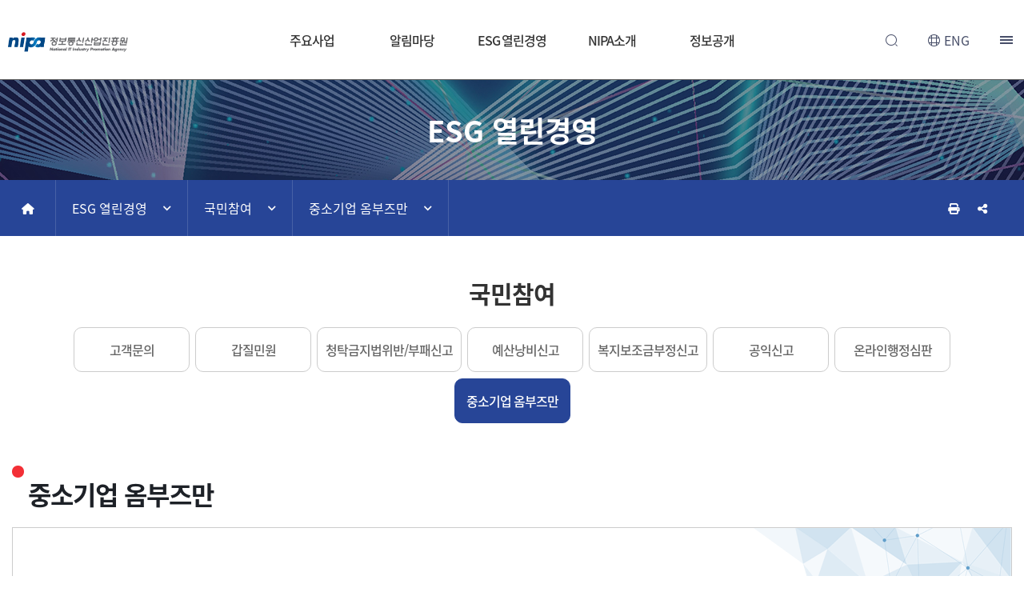

--- FILE ---
content_type: text/html;charset=UTF-8
request_url: https://www.nipa.kr/home/3-8-8
body_size: 104735
content:
<!DOCTYPE html>
<html lang="ko" class="ko">
<head>

	<meta charset="UTF-8">
	<meta http-equiv="X-UA-Compatible" content="IE=edge">
	<meta name="viewport" content="width=device-width, minimum-scale=1.0, maximum-scale=1.0, user-scalable=no">
    <meta name="description" content="정보통신산업진흥원">
    <meta name="keywords" content="">

	<!--// favicon //-->
	<link rel="apple-touch-icon" sizes="57x57" href="/humanframe/theme/home/assets/vendor/favicon/apple-icon-57x57.png">
	<link rel="apple-touch-icon" sizes="60x60" href=/humanframe/theme/home/assets/vendor//favicon/apple-icon-60x60.png">
	<link rel="apple-touch-icon" sizes="72x72" href="/humanframe/theme/home/assets/vendor/favicon/apple-icon-72x72.png">
	<link rel="apple-touch-icon" sizes="76x76" href="/humanframe/theme/home/assets/vendor/favicon/apple-icon-76x76.png">
	<link rel="apple-touch-icon" sizes="114x114" href="/humanframe/theme/home/assets/vendor/favicon/apple-icon-114x114.png">
	<link rel="apple-touch-icon" sizes="120x120" href="/humanframe/theme/home/assets/vendor/favicon/apple-icon-120x120.png">
	<link rel="apple-touch-icon" sizes="144x144" href="/humanframe/theme/home/assets/vendor/favicon/apple-icon-144x144.png">
	<link rel="apple-touch-icon" sizes="152x152" href="/humanframe/theme/home/assets/vendor/favicon/apple-icon-152x152.png">
	<link rel="apple-touch-icon" sizes="180x180" href="/humanframe/theme/home/assets/vendor/favicon/apple-icon-180x180.png">
	<link rel="icon" type="image/png" sizes="192x192" href="/humanframe/theme/home/assets/vendor/favicon/android-icon-192x192.png">
	<link rel="icon" type="image/png" sizes="32x32" href="/humanframe/theme/home/assets/vendor/favicon/favicon-32x32.png">
	<link rel="icon" type="image/png" sizes="96x96" href="/humanframe/theme/home/assets/vendor/favicon/favicon-96x96.png">
	<link rel="icon" type="image/png" sizes="16x16" href="/humanframe/theme/home/assets/vendor/favicon/favicon-16x16.png">
	<meta name="msapplication-TileColor" content="#ffffff">
	<meta name="msapplication-TileImage" content="/humanframe/theme/home/assets/vendor/favicon/ms-icon-144x144.png">
	<meta name="theme-color" content="#ffffff">
	
    <!-- Fonts 
    <link href="https://fonts.googleapis.com/css?family=Open+Sans:300,400,600,700,800%7CShadows+Into+Light" rel="stylesheet" type="text/css">
    -->
	<!-- Vendor CSS -->
	<link rel="stylesheet" href="/humanframe/theme/home/assets/vendor/bootstrap/css/bootstrap.min.css">
	<link rel="stylesheet" href="/humanframe/theme/home/assets/vendor/font-awesome/css/all.css">
	<link rel="stylesheet" href="/humanframe/theme/home/assets/vendor/simple-line-icons/css/simple-line-icons.min.css">
	<link rel="stylesheet" href="/humanframe/theme/home/assets/vendor/owl.carousel/assets/owl.carousel.min.css">
	<link rel="stylesheet" href="/humanframe/theme/home/assets/vendor/owl.carousel/assets/owl.theme.default.min.css">
	<link rel="stylesheet" href="/humanframe/theme/home/assets/vendor/magnific-popup/magnific-popup.min.css">

	<!-- Theme CSS -->
	<link rel="stylesheet" href="/humanframe/theme/home/assets/css/theme.css">
	<link rel="stylesheet" href="/humanframe/theme/home/assets/css/theme-elements.css">
	<link rel="stylesheet" href="/humanframe/theme/home/assets/css/theme-blog.css">
	<link rel="stylesheet" href="/humanframe/theme/home/assets/css/theme-shop.css">
	<link rel="stylesheet" href="/humanframe/theme/home/assets/css/theme-animate.css">
	

	<link rel="stylesheet" href="/humanframe/theme/home/assets/admin/css/theme-admin-extension.css">

	<link rel="stylesheet" href="/humanframe/theme/home/assets/css/skins/default.css">
	<link rel="stylesheet" href="/humanframe/theme/home/assets/css/custom.css">
	<!-- Scripts -->
	<script src="/humanframe/theme/home/assets/vendor/jquery/jquery-2.2.4.min.js"></script>
	<script src="/humanframe/theme/home/assets/script/jquery-ui.min.js"></script>
	<script src="/humanframe/theme/home/assets/script/jquery.easing.1.3.min.js"></script>
	<script src="/humanframe/theme/home/assets/script/main.js"></script>

	<!-- Slick -->
	<script type="text/javascript" src="/humanframe/theme/home/assets/vendor/slick/slick.min.js"></script>
	<link rel="stylesheet" href="/humanframe/theme/home/assets/vendor/slick/slick.css"/>
	<link rel="stylesheet" href="/humanframe/theme/home/assets/vendor/slick/slick-theme.css"/>

	<!-- Swiper -->
	<script type="text/javascript" src="/humanframe/theme/home/assets/vendor/swiper/swiper.min.js"></script>
	<link rel="stylesheet" href="/humanframe/theme/home/assets/vendor/swiper/swiper.css"/>
		
	<!-- jQuery Validate -->
	<script src="/humanframe/theme/home/assets/vendor/jquery.validate/jquery.validate.min.js"></script>
	<script src="/humanframe/theme/home/assets/vendor/jquery.validate/localization/messages_ko.js"></script>
	<!-- kakaoMap -->
	<!-- 취약점 ,kbj
	<script charset="UTF-8" class="daum_roughmap_loader_script" src="https://ssl.daumcdn.net/dmaps/map_js_init/roughmapLoader.js"></script>
	-->
	<script src="/humanframe/theme/home/assets/script/map.js"></script>

	<title>중소기업 옴부즈만 : 정보통신산업진흥원</title>

</head>
<body class="loading-overlay-showing" data-loading-overlay>

<!-- jsp경로 -->
<div class="loading-overlay">
	<div class="loader"></div>
</div>
<div class="body">



	<!-- start:header -->
	<header id="header" class="header" data-plugin-options='{"stickyEnabled": true, "stickyEnableOnBoxed": true, "stickyEnableOnMobile": true, "stickyStartAt": 100, "stickySetTop": "0px"}'>
	<div class="accessibility">
	   <a href="#container" id="skip-link">본문 바로가기</a>
	</div>
	<div class="header">
		<div class="inner">
			<div class="bg"></div>
			<h1 class="logo">
				<a href="/home/index" title="정보통신산업진흥원"><img src="/humanframe/theme/home/assets/img/nipaLogo.png" alt="정보통신산업진흥원"></a>
			</h1>
			<nav id="gnb">
				<ul>
					<li class="">
							<a class="" href="/home/bsnsAll/0/select"  title="주요사업">주요사업</a>
						<!-- 다음 메뉴가 서브메뉴라면 UL그룹을 새로 생성 -->
							<!-- 2레벨일 때만 -->
							<div class="depth02_menu_wrap">
								<div class="inner">
									<div class="title"><h2>주요사업</h2></div>
							<ul class="gnb_depth2">
						<li class="">
							<a class="" href="/home/bsnsAll/00"  title="전략분야">전략분야</a>
						<!-- 다음 메뉴가 서브메뉴라면 UL그룹을 새로 생성 -->
							<ul class="gnb_depth3">
						<li class="">
							<a class="" href="/home/bsnsAll/3"  title="국가·산업 전반의 인공지능 확산">국가·산업 전반의 인공지능 확산</a>
						<!-- 다음메뉴와 레벨이 동일하고 마지막 메뉴가 아니라면 li만 닫음 -->
							</li>
						<li class="">
							<a class="" href="/home/bsnsAll/4"  title="지역산업 혁신과 SW신산업 육성 선도">지역산업 혁신과 SW신산업 육성 선도</a>
						<!-- 다음메뉴와 레벨이 동일하고 마지막 메뉴가 아니라면 li만 닫음 -->
							</li>
						<li class="">
							<a class="" href="/home/bsnsAll/6"  title="ICT산업 글로벌 경쟁력 확보">ICT산업 글로벌 경쟁력 확보</a>
						<!-- 다음 메뉴가 상위메뉴라면 메뉴 레벨을 비교하여 차이값만큼 Close -->
							</li></ul>
								</li>
						<li class="">
							<a class="" href="/home/bsnsAll/0"  title="지원분야">지원분야</a>
						<!-- 다음 메뉴가 서브메뉴라면 UL그룹을 새로 생성 -->
							<ul class="gnb_depth3">
						<li class="">
							<a class="" href="/home/bsnsAll/1"  title="사업화">사업화</a>
						<!-- 다음메뉴와 레벨이 동일하고 마지막 메뉴가 아니라면 li만 닫음 -->
							</li>
						<li class="">
							<a class="" href="/home/bsnsAll/2"  title="해외진출">해외진출</a>
						<!-- 다음메뉴와 레벨이 동일하고 마지막 메뉴가 아니라면 li만 닫음 -->
							</li>
						<li class="">
							<a class="" href="/home/bsnsAll/7"  title="인프라">인프라</a>
						<!-- 다음메뉴와 레벨이 동일하고 마지막 메뉴가 아니라면 li만 닫음 -->
							</li>
						<li class="">
							<a class="" href="/home/bsnsAll/8"  title="인력양성">인력양성</a>
						<!-- 다음메뉴와 레벨이 동일하고 마지막 메뉴가 아니라면 li만 닫음 -->
							</li>
						<li class="">
							<a class="" href="/home/bsnsAll/9"  title="법제도지원">법제도지원</a>
						<!-- 다음메뉴와 레벨이 동일하고 마지막 메뉴가 아니라면 li만 닫음 -->
							</li>
						<li class="">
							<a class="" href="/home/bsnsAll/10"  title="정책연구">정책연구</a>
						<!-- 다음 메뉴가 상위메뉴라면 메뉴 레벨을 비교하여 차이값만큼 Close -->
							</li></ul>
								</li>
						<li class="">
							<a class="" href="/home/1-3"  title="용어설명">용어설명</a>
						<!-- 다음 메뉴가 상위메뉴라면 메뉴 레벨을 비교하여 차이값만큼 Close -->
							</li></ul>
								</li>
						<li class="">
							<a class="" href="/home/2-1"  title="알림마당">알림마당</a>
						<!-- 다음 메뉴가 서브메뉴라면 UL그룹을 새로 생성 -->
							<!-- 2레벨일 때만 -->
							<div class="depth02_menu_wrap">
								<div class="inner">
									<div class="title"><h2>알림마당</h2></div>
							<ul class="gnb_depth2">
						<li class="">
							<a class="" href="/home/2-1"  title="공지사항">공지사항</a>
						<!-- 다음메뉴와 레벨이 동일하고 마지막 메뉴가 아니라면 li만 닫음 -->
							</li>
						<li class="">
							<a class="" href="/home/2-2"  title="사업공고">사업공고</a>
						<!-- 다음메뉴와 레벨이 동일하고 마지막 메뉴가 아니라면 li만 닫음 -->
							</li>
						<li class="">
							<a class="" href="/home/2-3"  title="입찰공고">입찰공고</a>
						<!-- 다음메뉴와 레벨이 동일하고 마지막 메뉴가 아니라면 li만 닫음 -->
							</li>
						<li class="">
							<a class="" href="/home/2-4"  title="채용공고">채용공고</a>
						<!-- 다음메뉴와 레벨이 동일하고 마지막 메뉴가 아니라면 li만 닫음 -->
							</li>
						<li class="">
							<a class="" href="/home/2-5-1"  title="시설개방">시설개방</a>
						<!-- 다음 메뉴가 서브메뉴라면 UL그룹을 새로 생성 -->
							<ul class="gnb_depth3">
						<li class="">
							<a class="" href="/home/2-5-1"  title="시설개방안내">시설개방안내</a>
						<!-- 다음메뉴와 레벨이 동일하고 마지막 메뉴가 아니라면 li만 닫음 -->
							</li>
						<li class="">
							<a class="" href="/home/facilityInfo"  title="시설사용신청">시설사용신청</a>
						<!-- 다음메뉴와 레벨이 동일하고 마지막 메뉴가 아니라면 li만 닫음 -->
							</li>
						<li class="">
							<a class="" href="/home/facilityApp"  title="신청내역조회">신청내역조회</a>
						<!-- 다음 메뉴가 상위메뉴라면 메뉴 레벨을 비교하여 차이값만큼 Close -->
							</li></ul>
								</li>
						<li class="">
							<a class="" href="/home/2-7-1-1"  title="NIPA발간자료">NIPA발간자료</a>
						<!-- 다음메뉴와 레벨이 동일하고 마지막 메뉴가 아니라면 li만 닫음 -->
							</li>
						<li class="">
							<a class="" href="/home/2-8"  title="법령 및 규정서식">법령 및 규정서식</a>
						<!-- 다음메뉴와 레벨이 동일하고 마지막 메뉴가 아니라면 li만 닫음 -->
							</li>
						<li class="">
							<a class="" href="/home/2-9-1"  title="우리원 관련 웹사이트">우리원 관련 웹사이트</a>
						<!-- 다음 메뉴가 서브메뉴라면 UL그룹을 새로 생성 -->
							<ul class="gnb_depth3">
						<li class="">
							<a class="" href="/home/2-9-1"  title="기업지원">기업지원</a>
						<!-- 다음메뉴와 레벨이 동일하고 마지막 메뉴가 아니라면 li만 닫음 -->
							</li>
						<li class="">
							<a class="" href="/home/2-9-2"  title="정보제공">정보제공</a>
						<!-- 다음메뉴와 레벨이 동일하고 마지막 메뉴가 아니라면 li만 닫음 -->
							</li>
						<li class="">
							<a class="" href="/home/2-9-3"  title="행정지원">행정지원</a>
						<!-- 다음 메뉴가 상위메뉴라면 메뉴 레벨을 비교하여 차이값만큼 Close -->
							</li></ul>
								</li></ul>
								</li>
						<li class="">
							<a class="" href="/home/3-1"  title="ESG 열린경영">ESG 열린경영</a>
						<!-- 다음 메뉴가 서브메뉴라면 UL그룹을 새로 생성 -->
							<!-- 2레벨일 때만 -->
							<div class="depth02_menu_wrap">
								<div class="inner">
									<div class="title"><h2>ESG 열린경영</h2></div>
							<ul class="gnb_depth2">
						<li class="">
							<a class="" href="/home/3-1-1"  title="ESG 경영">ESG 경영</a>
						<!-- 다음 메뉴가 서브메뉴라면 UL그룹을 새로 생성 -->
							<ul class="gnb_depth3">
						<li class="">
							<a class="" href="/home/3-1-1"  title="ESG전략체계">ESG전략체계</a>
						<!-- 다음메뉴와 레벨이 동일하고 마지막 메뉴가 아니라면 li만 닫음 -->
							</li>
						<li class="">
							<a class="" href="/home/3-1-2"  title="ESG 경영공시">ESG 경영공시</a>
						<!-- 다음 메뉴가 상위메뉴라면 메뉴 레벨을 비교하여 차이값만큼 Close -->
							</li></ul>
								</li>
						<li class="">
							<a class="" href="/home/3-2"  title="경영공시">경영공시</a>
						<!-- 다음메뉴와 레벨이 동일하고 마지막 메뉴가 아니라면 li만 닫음 -->
							</li>
						<li class="">
							<a class="" href="/home/3-3-1"  title="윤리경영">윤리경영</a>
						<!-- 다음 메뉴가 서브메뉴라면 UL그룹을 새로 생성 -->
							<ul class="gnb_depth3">
						<li class="">
							<a class="" href="/home/3-3-1"  title="추진체계">추진체계</a>
						<!-- 다음메뉴와 레벨이 동일하고 마지막 메뉴가 아니라면 li만 닫음 -->
							</li>
						<li class="">
							<a class="" href="/home/3-3-2"  title="부패방지방침">부패방지방침</a>
						<!-- 다음메뉴와 레벨이 동일하고 마지막 메뉴가 아니라면 li만 닫음 -->
							</li>
						<li class="">
							<a class="" href="/home/3-3-3"  title="부패임직원현황공개">부패임직원현황공개</a>
						<!-- 다음메뉴와 레벨이 동일하고 마지막 메뉴가 아니라면 li만 닫음 -->
							</li>
						<li class="">
							<a class="" href="/home/3-3-4"  title="윤리경영정책현황">윤리경영정책현황</a>
						<!-- 다음메뉴와 레벨이 동일하고 마지막 메뉴가 아니라면 li만 닫음 -->
							</li>
						<li class="">
							<a class="" href="/home/3-3-5"  title="신고물품 처리결과공개">신고물품 처리결과공개</a>
						<!-- 다음 메뉴가 상위메뉴라면 메뉴 레벨을 비교하여 차이값만큼 Close -->
							</li></ul>
								</li>
						<li class="">
							<a class="" href="/home/3-4-1"  title="인권경영">인권경영</a>
						<!-- 다음 메뉴가 서브메뉴라면 UL그룹을 새로 생성 -->
							<ul class="gnb_depth3">
						<li class="">
							<a class="" href="/home/3-4-1"  title="추진체계">추진체계</a>
						<!-- 다음메뉴와 레벨이 동일하고 마지막 메뉴가 아니라면 li만 닫음 -->
							</li>
						<li class="">
							<a class="" href="/home/3-4-2"  title="인권헌장">인권헌장</a>
						<!-- 다음메뉴와 레벨이 동일하고 마지막 메뉴가 아니라면 li만 닫음 -->
							</li>
						<li class="">
							<a class="" href="/home/3-4-3"  title="인권경영 이행지침">인권경영 이행지침</a>
						<!-- 다음 메뉴가 상위메뉴라면 메뉴 레벨을 비교하여 차이값만큼 Close -->
							</li></ul>
								</li>
						<li class="">
							<a class="" href="/home/3-5-1"  title="안전경영">안전경영</a>
						<!-- 다음 메뉴가 서브메뉴라면 UL그룹을 새로 생성 -->
							<ul class="gnb_depth3">
						<li class="">
							<a class="" href="/home/3-5-1"  title="추진체계">추진체계</a>
						<!-- 다음메뉴와 레벨이 동일하고 마지막 메뉴가 아니라면 li만 닫음 -->
							</li>
						<li class="">
							<a class="" href="/home/3-5-2"  title="안전경영방침">안전경영방침</a>
						<!-- 다음메뉴와 레벨이 동일하고 마지막 메뉴가 아니라면 li만 닫음 -->
							</li>
						<li class="">
							<a class="" href="/home/3-5-3"  title="안전진단 결과공개">안전진단 결과공개</a>
						<!-- 다음 메뉴가 상위메뉴라면 메뉴 레벨을 비교하여 차이값만큼 Close -->
							</li></ul>
								</li>
						<li class="">
							<a class="" href="/home/3-6-1"  title="고객헌장">고객헌장</a>
						<!-- 다음 메뉴가 서브메뉴라면 UL그룹을 새로 생성 -->
							<ul class="gnb_depth3">
						<li class="">
							<a class="" href="/home/3-6-1"  title="고객헌장">고객헌장</a>
						<!-- 다음메뉴와 레벨이 동일하고 마지막 메뉴가 아니라면 li만 닫음 -->
							</li>
						<li class="">
							<a class="" href="/home/3-6-2"  title="핵심서비스 이행표준">핵심서비스 이행표준</a>
						<!-- 다음메뉴와 레벨이 동일하고 마지막 메뉴가 아니라면 li만 닫음 -->
							</li>
						<li class="">
							<a class="" href="/home/3-6-3"  title="고객응대서비스 이행표준">고객응대서비스 이행표준</a>
						<!-- 다음메뉴와 레벨이 동일하고 마지막 메뉴가 아니라면 li만 닫음 -->
							</li>
						<li class="">
							<a class="" href="/home/3-6-4"  title="핵심서비스 이행표준 실적">핵심서비스 이행표준 실적</a>
						<!-- 다음 메뉴가 상위메뉴라면 메뉴 레벨을 비교하여 차이값만큼 Close -->
							</li></ul>
								</li>
						<li class="">
							<a class="" href="/home/3-7-1"  title="기업성장응답센터">기업성장응답센터</a>
						<!-- 다음 메뉴가 서브메뉴라면 UL그룹을 새로 생성 -->
							<ul class="gnb_depth3">
						<li class="">
							<a class="" href="/home/3-7-1"  title="기업성장응답센터 소개">기업성장응답센터 소개</a>
						<!-- 다음메뉴와 레벨이 동일하고 마지막 메뉴가 아니라면 li만 닫음 -->
							</li>
						<li class="">
							<a class="" href="/home/3-7-2"  title="기업민원보호헌장">기업민원보호헌장</a>
						<!-- 다음 메뉴가 상위메뉴라면 메뉴 레벨을 비교하여 차이값만큼 Close -->
							</li></ul>
								</li>
						<li class="">
							<a class="" href="/home/3-8-1"  title="국민참여">국민참여</a>
						<!-- 다음 메뉴가 서브메뉴라면 UL그룹을 새로 생성 -->
							<ul class="gnb_depth3">
						<li class="">
							<a class="" href="/home/3-8-1"  title="고객문의">고객문의</a>
						<!-- 다음메뉴와 레벨이 동일하고 마지막 메뉴가 아니라면 li만 닫음 -->
							</li>
						<li class="">
							<a class="" href="/home/3-8-2"  title="갑질민원">갑질민원</a>
						<!-- 다음메뉴와 레벨이 동일하고 마지막 메뉴가 아니라면 li만 닫음 -->
							</li>
						<li class="">
							<a class="" href="/home/3-8-3"  title="청탁금지법위반/부패신고">청탁금지법위반/부패신고</a>
						<!-- 다음메뉴와 레벨이 동일하고 마지막 메뉴가 아니라면 li만 닫음 -->
							</li>
						<li class="">
							<a class="" href="/home/3-8-4"  title="예산낭비신고">예산낭비신고</a>
						<!-- 다음메뉴와 레벨이 동일하고 마지막 메뉴가 아니라면 li만 닫음 -->
							</li>
						<li class="">
							<a class="" href="/home/3-8-5"  title="복지보조금부정신고">복지보조금부정신고</a>
						<!-- 다음메뉴와 레벨이 동일하고 마지막 메뉴가 아니라면 li만 닫음 -->
							</li>
						<li class="">
							<a class="" href="/home/3-8-6"  title="공익신고">공익신고</a>
						<!-- 다음메뉴와 레벨이 동일하고 마지막 메뉴가 아니라면 li만 닫음 -->
							</li>
						<li class="">
							<a class="" href="/home/3-8-7"  title="온라인행정심판">온라인행정심판</a>
						<!-- 다음메뉴와 레벨이 동일하고 마지막 메뉴가 아니라면 li만 닫음 -->
							</li>
						<li class="">
							<a class="" href="/home/3-8-8"  title="중소기업 옴부즈만">중소기업 옴부즈만</a>
						<!-- 다음 메뉴가 상위메뉴라면 메뉴 레벨을 비교하여 차이값만큼 Close -->
							</li></ul>
								</li>
						<li class="">
							<a class="" href="/home/3-9-1"  title="투명경영">투명경영</a>
						<!-- 다음 메뉴가 서브메뉴라면 UL그룹을 새로 생성 -->
							<ul class="gnb_depth3">
						<li class="">
							<a class="" href="/home/3-9-1-1"  title="감사계획 및 결과">감사계획 및 결과</a>
						<!-- 다음메뉴와 레벨이 동일하고 마지막 메뉴가 아니라면 li만 닫음 -->
							</li>
						<li class="">
							<a class="" href="/home/3-9-2"  title="범죄유형별 형사처분 임직원 현황">범죄유형별 형사처분 임직원 현황</a>
						<!-- 다음메뉴와 레벨이 동일하고 마지막 메뉴가 아니라면 li만 닫음 -->
							</li>
						<li class="">
							<a class="" href="https://alio.go.kr/item/itemReportTerm.do?apbaId=C0394&reportFormRootNo=20701&disclosureNo=" target="_blank" title="새창열림">업무추진비 사용내역</a>
						<!-- 다음메뉴와 레벨이 동일하고 마지막 메뉴가 아니라면 li만 닫음 -->
							</li>
						<li class="">
							<a class="" href="https://alio.go.kr/item/itemReportTerm.do?apbaId=C0394&reportFormRootNo=70301,70302,70304,70303&disclosureNo=" target="_blank" title="새창열림">수의계약현황</a>
						<!-- 다음메뉴와 레벨이 동일하고 마지막 메뉴가 아니라면 li만 닫음 -->
							</li>
						<li class="">
							<a class="" href="https://www.alio.go.kr/item/itemOrganList.do?apbaId=C0394&reportFormRootNo=21110" target="_blank" title="새창열림">정관 및 주요규정</a>
						<!-- 다음메뉴와 레벨이 동일하고 마지막 메뉴가 아니라면 li만 닫음 -->
							</li>
						<li class="">
							<a class="" href="/home/3-9-6"  title="원규 제ㆍ개정 예고">원규 제ㆍ개정 예고</a>
						<!-- 다음메뉴와 레벨이 동일하고 마지막 메뉴가 아니라면 li만 닫음 -->
							</li>
						<li class="">
							<a class="" href="/home/befeatPublict"  title="기타정보공개">기타정보공개</a>
						<!-- 다음 메뉴가 상위메뉴라면 메뉴 레벨을 비교하여 차이값만큼 Close -->
							</li></ul>
								</li>
						<li class="">
							<a class="" href="/home/3-10-6"  title="주요활동">주요활동</a>
						<!-- 다음 메뉴가 서브메뉴라면 UL그룹을 새로 생성 -->
							<ul class="gnb_depth3">
						<li class="">
							<a class="" href="/home/3-10-6"  title="환경경영체계 확립(E)">환경경영체계 확립(E)</a>
						<!-- 다음메뉴와 레벨이 동일하고 마지막 메뉴가 아니라면 li만 닫음 -->
							</li>
						<li class="">
							<a class="" href="/home/3-10-7"  title="사회적책임경영 실현(S)">사회적책임경영 실현(S)</a>
						<!-- 다음메뉴와 레벨이 동일하고 마지막 메뉴가 아니라면 li만 닫음 -->
							</li>
						<li class="">
							<a class="" href="/home/3-10-8"  title="투명·소통경영 강화(G)">투명·소통경영 강화(G)</a>
						<!-- 다음 메뉴가 상위메뉴라면 메뉴 레벨을 비교하여 차이값만큼 Close -->
							</li></ul>
								</li></ul>
								</li>
						<li class="">
							<a class="" href="/home/4-1-1"  title="NIPA소개">NIPA소개</a>
						<!-- 다음 메뉴가 서브메뉴라면 UL그룹을 새로 생성 -->
							<!-- 2레벨일 때만 -->
							<div class="depth02_menu_wrap">
								<div class="inner">
									<div class="title"><h2>NIPA소개</h2></div>
							<ul class="gnb_depth2">
						<li class="">
							<a class="" href="/home/4-1-1"  title="인사말 및 주요활동">인사말 및 주요활동</a>
						<!-- 다음 메뉴가 서브메뉴라면 UL그룹을 새로 생성 -->
							<ul class="gnb_depth3">
						<li class="">
							<a class="" href="/home/4-1-1"  title="인사말">인사말</a>
						<!-- 다음메뉴와 레벨이 동일하고 마지막 메뉴가 아니라면 li만 닫음 -->
							</li>
						<li class="">
							<a class="" href="/home/4-1-2"  title="원장 주요활동">원장 주요활동</a>
						<!-- 다음 메뉴가 상위메뉴라면 메뉴 레벨을 비교하여 차이값만큼 Close -->
							</li></ul>
								</li>
						<li class="">
							<a class="" href="/home/4-2"  title="설립목적 및 연혁">설립목적 및 연혁</a>
						<!-- 다음메뉴와 레벨이 동일하고 마지막 메뉴가 아니라면 li만 닫음 -->
							</li>
						<li class="">
							<a class="" href="/home/4-3"  title="미션 및 비전">미션 및 비전</a>
						<!-- 다음메뉴와 레벨이 동일하고 마지막 메뉴가 아니라면 li만 닫음 -->
							</li>
						<li class="">
							<a class="" href="/home/4-4-1"  title="홍보센터">홍보센터</a>
						<!-- 다음 메뉴가 서브메뉴라면 UL그룹을 새로 생성 -->
							<ul class="gnb_depth3">
						<li class="">
							<a class="" href="/home/4-4-1"  title="보도자료">보도자료</a>
						<!-- 다음메뉴와 레벨이 동일하고 마지막 메뉴가 아니라면 li만 닫음 -->
							</li>
						<li class="">
							<a class="" href="/home/4-4-2"  title="기관장 기고 및 인터뷰">기관장 기고 및 인터뷰</a>
						<!-- 다음메뉴와 레벨이 동일하고 마지막 메뉴가 아니라면 li만 닫음 -->
							</li>
						<li class="">
							<a class="" href="/home/broflet"  title="브로슈어">브로슈어</a>
						<!-- 다음메뉴와 레벨이 동일하고 마지막 메뉴가 아니라면 li만 닫음 -->
							</li>
						<li class="">
							<a class="" href="/home/4-4-4"  title="홍보영상">홍보영상</a>
						<!-- 다음메뉴와 레벨이 동일하고 마지막 메뉴가 아니라면 li만 닫음 -->
							</li>
						<li class="">
							<a class="" href="/home/4-4-5"  title="CI소개">CI소개</a>
						<!-- 다음 메뉴가 상위메뉴라면 메뉴 레벨을 비교하여 차이값만큼 Close -->
							</li></ul>
								</li>
						<li class="">
							<a class="" href="/home/orgInfo"  title="조직도 및 직원안내">조직도 및 직원안내</a>
						<!-- 다음 메뉴가 서브메뉴라면 UL그룹을 새로 생성 -->
							<ul class="gnb_depth3">
						<li class="">
							<a class="" href="/home/orgInfo"  title="조직도">조직도</a>
						<!-- 다음메뉴와 레벨이 동일하고 마지막 메뉴가 아니라면 li만 닫음 -->
							</li>
						<li class="">
							<a class="" href="/home/userSearch"  title="직원안내">직원안내</a>
						<!-- 다음 메뉴가 상위메뉴라면 메뉴 레벨을 비교하여 차이값만큼 Close -->
							</li></ul>
								</li>
						<li class="">
							<a class="" href="/home/4-6-1-1"  title="지원시설">지원시설</a>
						<!-- 다음 메뉴가 서브메뉴라면 UL그룹을 새로 생성 -->
							<ul class="gnb_depth3">
						<li class="">
							<a class="" href="/home/4-6-1-1"  title="누리꿈스퀘어">누리꿈스퀘어</a>
						<!-- 다음 메뉴가 상위메뉴라면 메뉴 레벨을 비교하여 차이값만큼 Close -->
							</li></ul>
								</li>
						<li class="">
							<a class="" href="/home/4-7"  title="부설기관">부설기관</a>
						<!-- 다음메뉴와 레벨이 동일하고 마지막 메뉴가 아니라면 li만 닫음 -->
							</li>
						<li class="">
							<a class="" href="/home/4-8"  title="해외사무소">해외사무소</a>
						<!-- 다음메뉴와 레벨이 동일하고 마지막 메뉴가 아니라면 li만 닫음 -->
							</li>
						<li class="">
							<a class="" href="/home/4-9-1"  title="찾아오시는길">찾아오시는길</a>
						<!-- 다음 메뉴가 서브메뉴라면 UL그룹을 새로 생성 -->
							<ul class="gnb_depth3">
						<li class="">
							<a class="" href="/home/4-9-1"  title="진천본원">진천본원</a>
						<!-- 다음메뉴와 레벨이 동일하고 마지막 메뉴가 아니라면 li만 닫음 -->
							</li>
						<li class="">
							<a class="" href="/home/4-9-2"  title="진천본원평가장">진천본원평가장</a>
						<!-- 다음메뉴와 레벨이 동일하고 마지막 메뉴가 아니라면 li만 닫음 -->
							</li>
						<li class="">
							<a class="" href="/home/4-9-3"  title="서울평가장">서울평가장</a>
						<!-- 다음메뉴와 레벨이 동일하고 마지막 메뉴가 아니라면 li만 닫음 -->
							</li>
						<li class="">
							<a class="" href="/home/4-9-4"  title="누리꿈스퀘어">누리꿈스퀘어</a>
						<!-- 다음메뉴와 레벨이 동일하고 마지막 메뉴가 아니라면 li만 닫음 -->
							</li>
						<li class="">
							<a class="" href="/home/4-9-8"  title="메타버스허브">메타버스허브</a>
						<!-- 다음 메뉴가 상위메뉴라면 메뉴 레벨을 비교하여 차이값만큼 Close -->
							</li></ul>
								</li></ul>
								</li>
						<li class="">
							<a class="" href="/home/5-1-1"  title="정보공개">정보공개</a>
						<!-- 다음 메뉴가 서브메뉴라면 UL그룹을 새로 생성 -->
							<!-- 2레벨일 때만 -->
							<div class="depth02_menu_wrap">
								<div class="inner">
									<div class="title"><h2>정보공개</h2></div>
							<ul class="gnb_depth2">
						<li class="">
							<a class="" href="/home/5-1-1"  title="정보공개제도">정보공개제도</a>
						<!-- 다음 메뉴가 서브메뉴라면 UL그룹을 새로 생성 -->
							<ul class="gnb_depth3">
						<li class="">
							<a class="" href="/home/5-1-1"  title="정보공개제도란?">정보공개제도란?</a>
						<!-- 다음메뉴와 레벨이 동일하고 마지막 메뉴가 아니라면 li만 닫음 -->
							</li>
						<li class="">
							<a class="" href="/home/5-1-2"  title="업무처리절차">업무처리절차</a>
						<!-- 다음메뉴와 레벨이 동일하고 마지막 메뉴가 아니라면 li만 닫음 -->
							</li>
						<li class="">
							<a class="" href="/home/5-1-3"  title="정보공개방법">정보공개방법</a>
						<!-- 다음메뉴와 레벨이 동일하고 마지막 메뉴가 아니라면 li만 닫음 -->
							</li>
						<li class="">
							<a class="" href="/home/5-1-4"  title="불복구제절차방법">불복구제절차방법</a>
						<!-- 다음메뉴와 레벨이 동일하고 마지막 메뉴가 아니라면 li만 닫음 -->
							</li>
						<li class="">
							<a class="" href="/home/5-1-5"  title="공공기관 정보청구">공공기관 정보청구</a>
						<!-- 다음메뉴와 레벨이 동일하고 마지막 메뉴가 아니라면 li만 닫음 -->
							</li>
						<li class="">
							<a class="" href="/home/5-1-6"  title="정보목록">정보목록</a>
						<!-- 다음 메뉴가 상위메뉴라면 메뉴 레벨을 비교하여 차이값만큼 Close -->
							</li></ul>
								</li>
						<li class="">
							<a class="" href="/home/5-2"  title="비공개세부기준">비공개세부기준</a>
						<!-- 다음메뉴와 레벨이 동일하고 마지막 메뉴가 아니라면 li만 닫음 -->
							</li>
						<li class="">
							<a class="" href="/home/5-3"  title="사업실명제">사업실명제</a>
						<!-- 다음메뉴와 레벨이 동일하고 마지막 메뉴가 아니라면 li만 닫음 -->
							</li>
						<li class="">
							<a class="" href="/home/5-4-1"  title="공공데이터개방">공공데이터개방</a>
						<!-- 다음 메뉴가 서브메뉴라면 UL그룹을 새로 생성 -->
							<ul class="gnb_depth3">
						<li class="">
							<a class="" href="/home/5-4-1"  title="공공데이터개방안내">공공데이터개방안내</a>
						<!-- 다음메뉴와 레벨이 동일하고 마지막 메뉴가 아니라면 li만 닫음 -->
							</li>
						<li class="">
							<a class="" href="/home/5-4-2"  title="관계규정">관계규정</a>
						<!-- 다음메뉴와 레벨이 동일하고 마지막 메뉴가 아니라면 li만 닫음 -->
							</li>
						<li class="">
							<a class="" href="/home/5-4-3"  title="공공데이터목록">공공데이터목록</a>
						<!-- 다음메뉴와 레벨이 동일하고 마지막 메뉴가 아니라면 li만 닫음 -->
							</li>
						<li class="">
							<a class="" href="https://www.data.go.kr/" target="_blank" title="새창열림">공공데이터포털</a>
						<!-- 다음메뉴와 레벨이 동일하고 마지막 메뉴가 아니라면 li만 닫음 -->
							</li>
						<li class="">
							<a class="" href="/home/5-4-5"  title="수요조사">수요조사</a>
						<!-- 다음 메뉴가 상위메뉴라면 메뉴 레벨을 비교하여 차이값만큼 Close -->
							</li></ul>
								</li>
						<li class="">
							<a class="" href="/home/befeatPublict"  title="사전정보공표">사전정보공표</a>
						<!-- 다음 메뉴가 서브메뉴라면 UL그룹을 새로 생성 -->
							<ul class="gnb_depth3">
						<li class="">
							<a class="" href="/home/befeatPublict"  title="공표목록">공표목록</a>
						<!-- 다음메뉴와 레벨이 동일하고 마지막 메뉴가 아니라면 li만 닫음 -->
							</li>
						<li class="">
							<a class="" href="/home/befeatPublictTop"  title="즐겨찾는정보">즐겨찾는정보</a>
						<!-- 다음 메뉴가 상위메뉴라면 메뉴 레벨을 비교하여 차이값만큼 Close -->
							</li></ul>
								</li>
						<li class="">
							<a class="" href="/home/5-6"  title="책임자/실무담당자">책임자/실무담당자</a>
						<!-- 이번이 마지막 메뉴이면 기본메뉴레벨(2)까지 close -->
							</li></ul>
								</li>
						</ul>
			</nav>
			<div class="rb">
				<!-- <a href="javascript:;" class="all_search" title="전체검색" onclick="openSch(this)" id="btn-all-search-pc">전체검색 열기</a> -->
				<input type="hidden" id="checkFilterUrl" value="/home/totalSearch/checkFilter" />
				<a href="#" class="all_search" title="전체검색" id="btn-all-search-pc">전체검색 열기</a>
				<a href="/eng" class="eng" title="ENGLISH">ENG</a>
				<a href="/home/6-6" class="all_menu" title="전체메뉴">전체메뉴</a>
			</div>
			<!-- <button type="button" class="mobile_menu" title="모바일 메뉴" onclick="openMo()">&nbsp;</button> -->
			<button type="button" class="mobile_menu" title="모바일 메뉴" id="mobileMenu">&nbsp;</button>
		</div><!--//inner//-->
	</div> <!--//header//-->

</header>
<div id="hdSchForm" class="overlay">
	<div class="overlay-content">
		<div class="header-search">
			<form id="searchForm" action="/home/totalSearch/result">
				<div class="input-group">
					<label for="srchText2" class="blind">검색어를 입력하세요.</label>
					<input type="text" class="form-control" name="srchText" id="srchText2" placeholder="검색어를 입력하세요." maxlength="255" value="">
					<span class="input-group-btn">
						<button class="btn btn-default" type="submit" title="검색"><i class="fa fa-search"></i></button>
					</span>
				</div>
			</form>
		</div>
	</div>
	<!-- <a href="javascript:;" class="closebtn" onclick="closeSch()" title="닫기">&times;</a> -->
	<a href="#" class="closebtn" title="닫기" id="closeBtn">&times;</a>
</div>
<div id="moMenu" class="moMenu cf">
	<div class="logo">
		<a href="/" title="정보통신산업진흥원"><img src="/humanframe/theme/home/assets/img/nipaLogo.png" alt="정보통신산업진흥원"></a>
		
		<div class="rb">
			<!-- <a href="javascript:;" class="all_search" title="전체검색" onclick="openSch(this)" id="btn-all-search-mo">전체검색 열기</a> -->
			<a href="#" class="all_search" title="전체검색" id="btn-all-search-mo">전체검색 열기</a>
			<!-- <a href="" class="eng" title="ENGLISH">ENG</a> -->
			<!-- <a href="javascript:;" class="closebtn" onclick="closeMo()" title="닫기">닫기</a> -->
			<a href="#" class="closebtn" title="닫기" id="closeMoBtn">닫기</a>
		</div>
	</div>

	<ul>
		<li class="tt_fr">
				<!-- 1레벨이고 2레벨이 있는경우 -->
					<a href="javascript:;"  title="주요사업">주요사업<span class="lotate_v"><img src="/humanframe/theme/home/assets/img/icon/down_btn.png" alt="아래화살표"></span>
				</a>
			<!-- 다음 메뉴가 서브메뉴라면 UL그룹을 새로 생성 -->
						<ul class="nav">
			<li class="">
				<a href="/home/bsnsAll/00"  title="전략분야">전략분야</a>
			<!-- 다음 메뉴가 서브메뉴라면 UL그룹을 새로 생성 -->
						<ul class="nav">
			<li class="">
				<a href="/home/bsnsAll/3"  title="국가·산업 전반의 인공지능 확산">국가·산업 전반의 인공지능 확산</a>
			<!-- 다음메뉴와 레벨이 동일하고 마지막 메뉴가 아니라면 li만 닫음 -->
				</li>
			<li class="">
				<a href="/home/bsnsAll/4"  title="지역산업 혁신과 SW신산업 육성 선도">지역산업 혁신과 SW신산업 육성 선도</a>
			<!-- 다음메뉴와 레벨이 동일하고 마지막 메뉴가 아니라면 li만 닫음 -->
				</li>
			<li class="">
				<a href="/home/bsnsAll/6"  title="ICT산업 글로벌 경쟁력 확보">ICT산업 글로벌 경쟁력 확보</a>
			<!-- 다음 메뉴가 상위메뉴라면 메뉴 레벨을 비교하여 차이값만큼 Close -->
				</li></ul>
				</li>
			<li class="">
				<a href="/home/bsnsAll/0"  title="지원분야">지원분야</a>
			<!-- 다음 메뉴가 서브메뉴라면 UL그룹을 새로 생성 -->
						<ul class="nav">
			<li class="">
				<a href="/home/bsnsAll/1"  title="사업화">사업화</a>
			<!-- 다음메뉴와 레벨이 동일하고 마지막 메뉴가 아니라면 li만 닫음 -->
				</li>
			<li class="">
				<a href="/home/bsnsAll/2"  title="해외진출">해외진출</a>
			<!-- 다음메뉴와 레벨이 동일하고 마지막 메뉴가 아니라면 li만 닫음 -->
				</li>
			<li class="">
				<a href="/home/bsnsAll/7"  title="인프라">인프라</a>
			<!-- 다음메뉴와 레벨이 동일하고 마지막 메뉴가 아니라면 li만 닫음 -->
				</li>
			<li class="">
				<a href="/home/bsnsAll/8"  title="인력양성">인력양성</a>
			<!-- 다음메뉴와 레벨이 동일하고 마지막 메뉴가 아니라면 li만 닫음 -->
				</li>
			<li class="">
				<a href="/home/bsnsAll/9"  title="법제도지원">법제도지원</a>
			<!-- 다음메뉴와 레벨이 동일하고 마지막 메뉴가 아니라면 li만 닫음 -->
				</li>
			<li class="">
				<a href="/home/bsnsAll/10"  title="정책연구">정책연구</a>
			<!-- 다음 메뉴가 상위메뉴라면 메뉴 레벨을 비교하여 차이값만큼 Close -->
				</li></ul>
				</li>
			<li class="">
				<a href="/home/1-3"  title="용어설명">용어설명</a>
			<!-- 다음 메뉴가 상위메뉴라면 메뉴 레벨을 비교하여 차이값만큼 Close -->
				</li></ul>
				</li>
			<li class="tt_fr">
				<!-- 1레벨이고 2레벨이 있는경우 -->
					<a href="javascript:;"  title="알림마당">알림마당<span class="lotate_v"><img src="/humanframe/theme/home/assets/img/icon/down_btn.png" alt="아래화살표"></span>
				</a>
			<!-- 다음 메뉴가 서브메뉴라면 UL그룹을 새로 생성 -->
						<ul class="nav">
			<li class="">
				<a href="/home/2-1"  title="공지사항">공지사항</a>
			<!-- 다음메뉴와 레벨이 동일하고 마지막 메뉴가 아니라면 li만 닫음 -->
				</li>
			<li class="">
				<a href="/home/2-2"  title="사업공고">사업공고</a>
			<!-- 다음메뉴와 레벨이 동일하고 마지막 메뉴가 아니라면 li만 닫음 -->
				</li>
			<li class="">
				<a href="/home/2-3"  title="입찰공고">입찰공고</a>
			<!-- 다음메뉴와 레벨이 동일하고 마지막 메뉴가 아니라면 li만 닫음 -->
				</li>
			<li class="">
				<a href="/home/2-4"  title="채용공고">채용공고</a>
			<!-- 다음메뉴와 레벨이 동일하고 마지막 메뉴가 아니라면 li만 닫음 -->
				</li>
			<li class="">
				<a href="/home/2-5-1"  title="시설개방">시설개방</a>
			<!-- 다음 메뉴가 서브메뉴라면 UL그룹을 새로 생성 -->
						<ul class="nav">
			<li class="">
				<a href="/home/2-5-1"  title="시설개방안내">시설개방안내</a>
			<!-- 다음메뉴와 레벨이 동일하고 마지막 메뉴가 아니라면 li만 닫음 -->
				</li>
			<li class="">
				<a href="/home/facilityInfo"  title="시설사용신청">시설사용신청</a>
			<!-- 다음메뉴와 레벨이 동일하고 마지막 메뉴가 아니라면 li만 닫음 -->
				</li>
			<li class="">
				<a href="/home/facilityApp"  title="신청내역조회">신청내역조회</a>
			<!-- 다음 메뉴가 상위메뉴라면 메뉴 레벨을 비교하여 차이값만큼 Close -->
				</li></ul>
				</li>
			<li class="">
				<a href="/home/2-7-1-1"  title="NIPA발간자료">NIPA발간자료</a>
			<!-- 다음메뉴와 레벨이 동일하고 마지막 메뉴가 아니라면 li만 닫음 -->
				</li>
			<li class="">
				<a href="/home/2-8"  title="법령 및 규정서식">법령 및 규정서식</a>
			<!-- 다음메뉴와 레벨이 동일하고 마지막 메뉴가 아니라면 li만 닫음 -->
				</li>
			<li class="">
				<a href="/home/2-9-1"  title="우리원 관련 웹사이트">우리원 관련 웹사이트</a>
			<!-- 다음 메뉴가 서브메뉴라면 UL그룹을 새로 생성 -->
						<ul class="nav">
			<li class="">
				<a href="/home/2-9-1"  title="기업지원">기업지원</a>
			<!-- 다음메뉴와 레벨이 동일하고 마지막 메뉴가 아니라면 li만 닫음 -->
				</li>
			<li class="">
				<a href="/home/2-9-2"  title="정보제공">정보제공</a>
			<!-- 다음메뉴와 레벨이 동일하고 마지막 메뉴가 아니라면 li만 닫음 -->
				</li>
			<li class="">
				<a href="/home/2-9-3"  title="행정지원">행정지원</a>
			<!-- 다음 메뉴가 상위메뉴라면 메뉴 레벨을 비교하여 차이값만큼 Close -->
				</li></ul>
				</li></ul>
				</li>
			<li class="tt_fr">
				<!-- 1레벨이고 2레벨이 있는경우 -->
					<a href="javascript:;"  title="ESG 열린경영">ESG 열린경영<span class="lotate_v"><img src="/humanframe/theme/home/assets/img/icon/down_btn.png" alt="아래화살표"></span>
				</a>
			<!-- 다음 메뉴가 서브메뉴라면 UL그룹을 새로 생성 -->
						<ul class="nav">
			<li class="">
				<a href="/home/3-1-1"  title="ESG 경영">ESG 경영</a>
			<!-- 다음 메뉴가 서브메뉴라면 UL그룹을 새로 생성 -->
						<ul class="nav">
			<li class="">
				<a href="/home/3-1-1"  title="ESG전략체계">ESG전략체계</a>
			<!-- 다음메뉴와 레벨이 동일하고 마지막 메뉴가 아니라면 li만 닫음 -->
				</li>
			<li class="">
				<a href="/home/3-1-2"  title="ESG 경영공시">ESG 경영공시</a>
			<!-- 다음 메뉴가 상위메뉴라면 메뉴 레벨을 비교하여 차이값만큼 Close -->
				</li></ul>
				</li>
			<li class="">
				<a href="/home/3-2"  title="경영공시">경영공시</a>
			<!-- 다음메뉴와 레벨이 동일하고 마지막 메뉴가 아니라면 li만 닫음 -->
				</li>
			<li class="">
				<a href="/home/3-3-1"  title="윤리경영">윤리경영</a>
			<!-- 다음 메뉴가 서브메뉴라면 UL그룹을 새로 생성 -->
						<ul class="nav">
			<li class="">
				<a href="/home/3-3-1"  title="추진체계">추진체계</a>
			<!-- 다음메뉴와 레벨이 동일하고 마지막 메뉴가 아니라면 li만 닫음 -->
				</li>
			<li class="">
				<a href="/home/3-3-2"  title="부패방지방침">부패방지방침</a>
			<!-- 다음메뉴와 레벨이 동일하고 마지막 메뉴가 아니라면 li만 닫음 -->
				</li>
			<li class="">
				<a href="/home/3-3-3"  title="부패임직원현황공개">부패임직원현황공개</a>
			<!-- 다음메뉴와 레벨이 동일하고 마지막 메뉴가 아니라면 li만 닫음 -->
				</li>
			<li class="">
				<a href="/home/3-3-4"  title="윤리경영정책현황">윤리경영정책현황</a>
			<!-- 다음메뉴와 레벨이 동일하고 마지막 메뉴가 아니라면 li만 닫음 -->
				</li>
			<li class="">
				<a href="/home/3-3-5"  title="신고물품 처리결과공개">신고물품 처리결과공개</a>
			<!-- 다음 메뉴가 상위메뉴라면 메뉴 레벨을 비교하여 차이값만큼 Close -->
				</li></ul>
				</li>
			<li class="">
				<a href="/home/3-4-1"  title="인권경영">인권경영</a>
			<!-- 다음 메뉴가 서브메뉴라면 UL그룹을 새로 생성 -->
						<ul class="nav">
			<li class="">
				<a href="/home/3-4-1"  title="추진체계">추진체계</a>
			<!-- 다음메뉴와 레벨이 동일하고 마지막 메뉴가 아니라면 li만 닫음 -->
				</li>
			<li class="">
				<a href="/home/3-4-2"  title="인권헌장">인권헌장</a>
			<!-- 다음메뉴와 레벨이 동일하고 마지막 메뉴가 아니라면 li만 닫음 -->
				</li>
			<li class="">
				<a href="/home/3-4-3"  title="인권경영 이행지침">인권경영 이행지침</a>
			<!-- 다음 메뉴가 상위메뉴라면 메뉴 레벨을 비교하여 차이값만큼 Close -->
				</li></ul>
				</li>
			<li class="">
				<a href="/home/3-5-1"  title="안전경영">안전경영</a>
			<!-- 다음 메뉴가 서브메뉴라면 UL그룹을 새로 생성 -->
						<ul class="nav">
			<li class="">
				<a href="/home/3-5-1"  title="추진체계">추진체계</a>
			<!-- 다음메뉴와 레벨이 동일하고 마지막 메뉴가 아니라면 li만 닫음 -->
				</li>
			<li class="">
				<a href="/home/3-5-2"  title="안전경영방침">안전경영방침</a>
			<!-- 다음메뉴와 레벨이 동일하고 마지막 메뉴가 아니라면 li만 닫음 -->
				</li>
			<li class="">
				<a href="/home/3-5-3"  title="안전진단 결과공개">안전진단 결과공개</a>
			<!-- 다음 메뉴가 상위메뉴라면 메뉴 레벨을 비교하여 차이값만큼 Close -->
				</li></ul>
				</li>
			<li class="">
				<a href="/home/3-6-1"  title="고객헌장">고객헌장</a>
			<!-- 다음 메뉴가 서브메뉴라면 UL그룹을 새로 생성 -->
						<ul class="nav">
			<li class="">
				<a href="/home/3-6-1"  title="고객헌장">고객헌장</a>
			<!-- 다음메뉴와 레벨이 동일하고 마지막 메뉴가 아니라면 li만 닫음 -->
				</li>
			<li class="">
				<a href="/home/3-6-2"  title="핵심서비스 이행표준">핵심서비스 이행표준</a>
			<!-- 다음메뉴와 레벨이 동일하고 마지막 메뉴가 아니라면 li만 닫음 -->
				</li>
			<li class="">
				<a href="/home/3-6-3"  title="고객응대서비스 이행표준">고객응대서비스 이행표준</a>
			<!-- 다음메뉴와 레벨이 동일하고 마지막 메뉴가 아니라면 li만 닫음 -->
				</li>
			<li class="">
				<a href="/home/3-6-4"  title="핵심서비스 이행표준 실적">핵심서비스 이행표준 실적</a>
			<!-- 다음 메뉴가 상위메뉴라면 메뉴 레벨을 비교하여 차이값만큼 Close -->
				</li></ul>
				</li>
			<li class="">
				<a href="/home/3-7-1"  title="기업성장응답센터">기업성장응답센터</a>
			<!-- 다음 메뉴가 서브메뉴라면 UL그룹을 새로 생성 -->
						<ul class="nav">
			<li class="">
				<a href="/home/3-7-1"  title="기업성장응답센터 소개">기업성장응답센터 소개</a>
			<!-- 다음메뉴와 레벨이 동일하고 마지막 메뉴가 아니라면 li만 닫음 -->
				</li>
			<li class="">
				<a href="/home/3-7-2"  title="기업민원보호헌장">기업민원보호헌장</a>
			<!-- 다음 메뉴가 상위메뉴라면 메뉴 레벨을 비교하여 차이값만큼 Close -->
				</li></ul>
				</li>
			<li class="">
				<a href="/home/3-8-1"  title="국민참여">국민참여</a>
			<!-- 다음 메뉴가 서브메뉴라면 UL그룹을 새로 생성 -->
						<ul class="nav">
			<li class="">
				<a href="/home/3-8-1"  title="고객문의">고객문의</a>
			<!-- 다음메뉴와 레벨이 동일하고 마지막 메뉴가 아니라면 li만 닫음 -->
				</li>
			<li class="">
				<a href="/home/3-8-2"  title="갑질민원">갑질민원</a>
			<!-- 다음메뉴와 레벨이 동일하고 마지막 메뉴가 아니라면 li만 닫음 -->
				</li>
			<li class="">
				<a href="/home/3-8-3"  title="청탁금지법위반/부패신고">청탁금지법위반/부패신고</a>
			<!-- 다음메뉴와 레벨이 동일하고 마지막 메뉴가 아니라면 li만 닫음 -->
				</li>
			<li class="">
				<a href="/home/3-8-4"  title="예산낭비신고">예산낭비신고</a>
			<!-- 다음메뉴와 레벨이 동일하고 마지막 메뉴가 아니라면 li만 닫음 -->
				</li>
			<li class="">
				<a href="/home/3-8-5"  title="복지보조금부정신고">복지보조금부정신고</a>
			<!-- 다음메뉴와 레벨이 동일하고 마지막 메뉴가 아니라면 li만 닫음 -->
				</li>
			<li class="">
				<a href="/home/3-8-6"  title="공익신고">공익신고</a>
			<!-- 다음메뉴와 레벨이 동일하고 마지막 메뉴가 아니라면 li만 닫음 -->
				</li>
			<li class="">
				<a href="/home/3-8-7"  title="온라인행정심판">온라인행정심판</a>
			<!-- 다음메뉴와 레벨이 동일하고 마지막 메뉴가 아니라면 li만 닫음 -->
				</li>
			<li class="">
				<a href="/home/3-8-8"  title="중소기업 옴부즈만">중소기업 옴부즈만</a>
			<!-- 다음 메뉴가 상위메뉴라면 메뉴 레벨을 비교하여 차이값만큼 Close -->
				</li></ul>
				</li>
			<li class="">
				<a href="/home/3-9-1"  title="투명경영">투명경영</a>
			<!-- 다음 메뉴가 서브메뉴라면 UL그룹을 새로 생성 -->
						<ul class="nav">
			<li class="">
				<a href="/home/3-9-1-1"  title="감사계획 및 결과">감사계획 및 결과</a>
			<!-- 다음메뉴와 레벨이 동일하고 마지막 메뉴가 아니라면 li만 닫음 -->
				</li>
			<li class="">
				<a href="/home/3-9-2"  title="범죄유형별 형사처분 임직원 현황">범죄유형별 형사처분 임직원 현황</a>
			<!-- 다음메뉴와 레벨이 동일하고 마지막 메뉴가 아니라면 li만 닫음 -->
				</li>
			<li class="">
				<a href="https://alio.go.kr/item/itemReportTerm.do?apbaId=C0394&reportFormRootNo=20701&disclosureNo=" target="_blank" title="새창열림">업무추진비 사용내역</a>
			<!-- 다음메뉴와 레벨이 동일하고 마지막 메뉴가 아니라면 li만 닫음 -->
				</li>
			<li class="">
				<a href="https://alio.go.kr/item/itemReportTerm.do?apbaId=C0394&reportFormRootNo=70301,70302,70304,70303&disclosureNo=" target="_blank" title="새창열림">수의계약현황</a>
			<!-- 다음메뉴와 레벨이 동일하고 마지막 메뉴가 아니라면 li만 닫음 -->
				</li>
			<li class="">
				<a href="https://www.alio.go.kr/item/itemOrganList.do?apbaId=C0394&reportFormRootNo=21110" target="_blank" title="새창열림">정관 및 주요규정</a>
			<!-- 다음메뉴와 레벨이 동일하고 마지막 메뉴가 아니라면 li만 닫음 -->
				</li>
			<li class="">
				<a href="/home/3-9-6"  title="원규 제ㆍ개정 예고">원규 제ㆍ개정 예고</a>
			<!-- 다음메뉴와 레벨이 동일하고 마지막 메뉴가 아니라면 li만 닫음 -->
				</li>
			<li class="">
				<a href="/home/befeatPublict"  title="기타정보공개">기타정보공개</a>
			<!-- 다음 메뉴가 상위메뉴라면 메뉴 레벨을 비교하여 차이값만큼 Close -->
				</li></ul>
				</li>
			<li class="">
				<a href="/home/3-10-6"  title="주요활동">주요활동</a>
			<!-- 다음 메뉴가 서브메뉴라면 UL그룹을 새로 생성 -->
						<ul class="nav">
			<li class="">
				<a href="/home/3-10-6"  title="환경경영체계 확립(E)">환경경영체계 확립(E)</a>
			<!-- 다음메뉴와 레벨이 동일하고 마지막 메뉴가 아니라면 li만 닫음 -->
				</li>
			<li class="">
				<a href="/home/3-10-7"  title="사회적책임경영 실현(S)">사회적책임경영 실현(S)</a>
			<!-- 다음메뉴와 레벨이 동일하고 마지막 메뉴가 아니라면 li만 닫음 -->
				</li>
			<li class="">
				<a href="/home/3-10-8"  title="투명·소통경영 강화(G)">투명·소통경영 강화(G)</a>
			<!-- 다음 메뉴가 상위메뉴라면 메뉴 레벨을 비교하여 차이값만큼 Close -->
				</li></ul>
				</li></ul>
				</li>
			<li class="tt_fr">
				<!-- 1레벨이고 2레벨이 있는경우 -->
					<a href="javascript:;"  title="NIPA소개">NIPA소개<span class="lotate_v"><img src="/humanframe/theme/home/assets/img/icon/down_btn.png" alt="아래화살표"></span>
				</a>
			<!-- 다음 메뉴가 서브메뉴라면 UL그룹을 새로 생성 -->
						<ul class="nav">
			<li class="">
				<a href="/home/4-1-1"  title="인사말 및 주요활동">인사말 및 주요활동</a>
			<!-- 다음 메뉴가 서브메뉴라면 UL그룹을 새로 생성 -->
						<ul class="nav">
			<li class="">
				<a href="/home/4-1-1"  title="인사말">인사말</a>
			<!-- 다음메뉴와 레벨이 동일하고 마지막 메뉴가 아니라면 li만 닫음 -->
				</li>
			<li class="">
				<a href="/home/4-1-2"  title="원장 주요활동">원장 주요활동</a>
			<!-- 다음 메뉴가 상위메뉴라면 메뉴 레벨을 비교하여 차이값만큼 Close -->
				</li></ul>
				</li>
			<li class="">
				<a href="/home/4-2"  title="설립목적 및 연혁">설립목적 및 연혁</a>
			<!-- 다음메뉴와 레벨이 동일하고 마지막 메뉴가 아니라면 li만 닫음 -->
				</li>
			<li class="">
				<a href="/home/4-3"  title="미션 및 비전">미션 및 비전</a>
			<!-- 다음메뉴와 레벨이 동일하고 마지막 메뉴가 아니라면 li만 닫음 -->
				</li>
			<li class="">
				<a href="/home/4-4-1"  title="홍보센터">홍보센터</a>
			<!-- 다음 메뉴가 서브메뉴라면 UL그룹을 새로 생성 -->
						<ul class="nav">
			<li class="">
				<a href="/home/4-4-1"  title="보도자료">보도자료</a>
			<!-- 다음메뉴와 레벨이 동일하고 마지막 메뉴가 아니라면 li만 닫음 -->
				</li>
			<li class="">
				<a href="/home/4-4-2"  title="기관장 기고 및 인터뷰">기관장 기고 및 인터뷰</a>
			<!-- 다음메뉴와 레벨이 동일하고 마지막 메뉴가 아니라면 li만 닫음 -->
				</li>
			<li class="">
				<a href="/home/broflet"  title="브로슈어">브로슈어</a>
			<!-- 다음메뉴와 레벨이 동일하고 마지막 메뉴가 아니라면 li만 닫음 -->
				</li>
			<li class="">
				<a href="/home/4-4-4"  title="홍보영상">홍보영상</a>
			<!-- 다음메뉴와 레벨이 동일하고 마지막 메뉴가 아니라면 li만 닫음 -->
				</li>
			<li class="">
				<a href="/home/4-4-5"  title="CI소개">CI소개</a>
			<!-- 다음 메뉴가 상위메뉴라면 메뉴 레벨을 비교하여 차이값만큼 Close -->
				</li></ul>
				</li>
			<li class="">
				<a href="/home/orgInfo"  title="조직도 및 직원안내">조직도 및 직원안내</a>
			<!-- 다음 메뉴가 서브메뉴라면 UL그룹을 새로 생성 -->
						<ul class="nav">
			<li class="">
				<a href="/home/orgInfo"  title="조직도">조직도</a>
			<!-- 다음메뉴와 레벨이 동일하고 마지막 메뉴가 아니라면 li만 닫음 -->
				</li>
			<li class="">
				<a href="/home/userSearch"  title="직원안내">직원안내</a>
			<!-- 다음 메뉴가 상위메뉴라면 메뉴 레벨을 비교하여 차이값만큼 Close -->
				</li></ul>
				</li>
			<li class="">
				<a href="/home/4-6-1-1"  title="지원시설">지원시설</a>
			<!-- 다음 메뉴가 서브메뉴라면 UL그룹을 새로 생성 -->
						<ul class="nav">
			<li class="">
				<a href="/home/4-6-1-1"  title="누리꿈스퀘어">누리꿈스퀘어</a>
			<!-- 다음 메뉴가 상위메뉴라면 메뉴 레벨을 비교하여 차이값만큼 Close -->
				</li></ul>
				</li>
			<li class="">
				<a href="/home/4-7"  title="부설기관">부설기관</a>
			<!-- 다음메뉴와 레벨이 동일하고 마지막 메뉴가 아니라면 li만 닫음 -->
				</li>
			<li class="">
				<a href="/home/4-8"  title="해외사무소">해외사무소</a>
			<!-- 다음메뉴와 레벨이 동일하고 마지막 메뉴가 아니라면 li만 닫음 -->
				</li>
			<li class="">
				<a href="/home/4-9-1"  title="찾아오시는길">찾아오시는길</a>
			<!-- 다음 메뉴가 서브메뉴라면 UL그룹을 새로 생성 -->
						<ul class="nav">
			<li class="">
				<a href="/home/4-9-1"  title="진천본원">진천본원</a>
			<!-- 다음메뉴와 레벨이 동일하고 마지막 메뉴가 아니라면 li만 닫음 -->
				</li>
			<li class="">
				<a href="/home/4-9-2"  title="진천본원평가장">진천본원평가장</a>
			<!-- 다음메뉴와 레벨이 동일하고 마지막 메뉴가 아니라면 li만 닫음 -->
				</li>
			<li class="">
				<a href="/home/4-9-3"  title="서울평가장">서울평가장</a>
			<!-- 다음메뉴와 레벨이 동일하고 마지막 메뉴가 아니라면 li만 닫음 -->
				</li>
			<li class="">
				<a href="/home/4-9-4"  title="누리꿈스퀘어">누리꿈스퀘어</a>
			<!-- 다음메뉴와 레벨이 동일하고 마지막 메뉴가 아니라면 li만 닫음 -->
				</li>
			<li class="">
				<a href="/home/4-9-8"  title="메타버스허브">메타버스허브</a>
			<!-- 다음 메뉴가 상위메뉴라면 메뉴 레벨을 비교하여 차이값만큼 Close -->
				</li></ul>
				</li></ul>
				</li>
			<li class="tt_fr">
				<!-- 1레벨이고 2레벨이 있는경우 -->
					<a href="javascript:;"  title="정보공개">정보공개<span class="lotate_v"><img src="/humanframe/theme/home/assets/img/icon/down_btn.png" alt="아래화살표"></span>
				</a>
			<!-- 다음 메뉴가 서브메뉴라면 UL그룹을 새로 생성 -->
						<ul class="nav">
			<li class="">
				<a href="/home/5-1-1"  title="정보공개제도">정보공개제도</a>
			<!-- 다음 메뉴가 서브메뉴라면 UL그룹을 새로 생성 -->
						<ul class="nav">
			<li class="">
				<a href="/home/5-1-1"  title="정보공개제도란?">정보공개제도란?</a>
			<!-- 다음메뉴와 레벨이 동일하고 마지막 메뉴가 아니라면 li만 닫음 -->
				</li>
			<li class="">
				<a href="/home/5-1-2"  title="업무처리절차">업무처리절차</a>
			<!-- 다음메뉴와 레벨이 동일하고 마지막 메뉴가 아니라면 li만 닫음 -->
				</li>
			<li class="">
				<a href="/home/5-1-3"  title="정보공개방법">정보공개방법</a>
			<!-- 다음메뉴와 레벨이 동일하고 마지막 메뉴가 아니라면 li만 닫음 -->
				</li>
			<li class="">
				<a href="/home/5-1-4"  title="불복구제절차방법">불복구제절차방법</a>
			<!-- 다음메뉴와 레벨이 동일하고 마지막 메뉴가 아니라면 li만 닫음 -->
				</li>
			<li class="">
				<a href="/home/5-1-5"  title="공공기관 정보청구">공공기관 정보청구</a>
			<!-- 다음메뉴와 레벨이 동일하고 마지막 메뉴가 아니라면 li만 닫음 -->
				</li>
			<li class="">
				<a href="/home/5-1-6"  title="정보목록">정보목록</a>
			<!-- 다음 메뉴가 상위메뉴라면 메뉴 레벨을 비교하여 차이값만큼 Close -->
				</li></ul>
				</li>
			<li class="">
				<a href="/home/5-2"  title="비공개세부기준">비공개세부기준</a>
			<!-- 다음메뉴와 레벨이 동일하고 마지막 메뉴가 아니라면 li만 닫음 -->
				</li>
			<li class="">
				<a href="/home/5-3"  title="사업실명제">사업실명제</a>
			<!-- 다음메뉴와 레벨이 동일하고 마지막 메뉴가 아니라면 li만 닫음 -->
				</li>
			<li class="">
				<a href="/home/5-4-1"  title="공공데이터개방">공공데이터개방</a>
			<!-- 다음 메뉴가 서브메뉴라면 UL그룹을 새로 생성 -->
						<ul class="nav">
			<li class="">
				<a href="/home/5-4-1"  title="공공데이터개방안내">공공데이터개방안내</a>
			<!-- 다음메뉴와 레벨이 동일하고 마지막 메뉴가 아니라면 li만 닫음 -->
				</li>
			<li class="">
				<a href="/home/5-4-2"  title="관계규정">관계규정</a>
			<!-- 다음메뉴와 레벨이 동일하고 마지막 메뉴가 아니라면 li만 닫음 -->
				</li>
			<li class="">
				<a href="/home/5-4-3"  title="공공데이터목록">공공데이터목록</a>
			<!-- 다음메뉴와 레벨이 동일하고 마지막 메뉴가 아니라면 li만 닫음 -->
				</li>
			<li class="">
				<a href="https://www.data.go.kr/" target="_blank" title="새창열림">공공데이터포털</a>
			<!-- 다음메뉴와 레벨이 동일하고 마지막 메뉴가 아니라면 li만 닫음 -->
				</li>
			<li class="">
				<a href="/home/5-4-5"  title="수요조사">수요조사</a>
			<!-- 다음 메뉴가 상위메뉴라면 메뉴 레벨을 비교하여 차이값만큼 Close -->
				</li></ul>
				</li>
			<li class="">
				<a href="/home/befeatPublict"  title="사전정보공표">사전정보공표</a>
			<!-- 다음 메뉴가 서브메뉴라면 UL그룹을 새로 생성 -->
						<ul class="nav">
			<li class="">
				<a href="/home/befeatPublict"  title="공표목록">공표목록</a>
			<!-- 다음메뉴와 레벨이 동일하고 마지막 메뉴가 아니라면 li만 닫음 -->
				</li>
			<li class="">
				<a href="/home/befeatPublictTop"  title="즐겨찾는정보">즐겨찾는정보</a>
			<!-- 다음 메뉴가 상위메뉴라면 메뉴 레벨을 비교하여 차이값만큼 Close -->
				</li></ul>
				</li>
			<li class="">
				<a href="/home/5-6"  title="책임자/실무담당자">책임자/실무담당자</a>
			<!-- 이번이 마지막 메뉴이면 기본메뉴레벨(2)까지 close -->
				</li></ul>
				</li>
			</ul>
</div>

<!-- end:header -->

	<!-- start:content -->

	<div role="main" class="main">

		<section class="page-header">
			<div class="container">
				<!--div class="row">
					<div class="col-md-12">
						<ul class="breadcrumb">
						<li >Home</li>
							<li >ESG 열린경영</li>
							<li >국민참여</li>
							</ul>
					</div>
				</div-->
				<div class="row">
					<div class="col-md-12">
						<div class="headerTit">ESG 열린경영</div>
						</div>
				</div>
			</div>
		</section>
	    <section class="sub_menu_wrap cf">
	        <div class="inner-wrapper cf po_re">
	        	<!-- 타이틀용도로 사용 -->
				<div class="dp-wrap full-width">
	                <a href="/home/index" class="home" title="홈으로"><span class="blind">홈</span><i class="fa-solid fa-house"></i></a>
	            </div>
	            
	            <div class="dp-wrap full-width">
				                <button class="js-dp-click button-common-cp" type="button">ESG 열린경영</button>
				                <div class="dp-con js-dp-content">
				                     <ul>
				                        <li><a href="/home/bsnsAll/0/select" target="_self">주요사업</a></li>
				                        		<li><a href="/home/2-1" target="_self">알림마당</a></li>
				                        		<li><a href="/home/3-1" target="_self">ESG 열린경영</a></li>
				                        		<li><a href="/home/4-1-1" target="_self">NIPA소개</a></li>
				                        		<li><a href="/home/5-1-1" target="_self">정보공개</a></li>
				                        		</ul>
				                </div>
				            </div>
						<div class="dp-wrap full-width">
				                <button class="js-dp-click button-common-cp" type="button">국민참여</button>
				                <div class="dp-con js-dp-content">
				                     <ul>
				                        <li><a href="/home/3-1-1" target="_self">ESG 경영</a></li>
				                        		<li><a href="/home/3-2" target="_self">경영공시</a></li>
				                        		<li><a href="/home/3-3-1" target="_self">윤리경영</a></li>
				                        		<li><a href="/home/3-4-1" target="_self">인권경영</a></li>
				                        		<li><a href="/home/3-5-1" target="_self">안전경영</a></li>
				                        		<li><a href="/home/3-6-1" target="_self">고객헌장</a></li>
				                        		<li><a href="/home/3-7-1" target="_self">기업성장응답센터</a></li>
				                        		<li><a href="/home/3-8-1" target="_self">국민참여</a></li>
				                        		<li><a href="/home/3-9-1" target="_self">투명경영</a></li>
				                        		<li><a href="/home/3-10-6" target="_self">주요활동</a></li>
				                        		</ul>
				                </div>
				            </div>
						<div class="dp-wrap full-width">
				                <button class="js-dp-click button-common-cp" type="button">중소기업 옴부즈만</button>
				                <div class="dp-con js-dp-content">
				                     <ul>
				                        <li><a href="/home/3-8-1" target="_self">고객문의</a></li>
				                        		<li><a href="/home/3-8-2" target="_self">갑질민원</a></li>
				                        		<li><a href="/home/3-8-3" target="_self">청탁금지법위반/부패신고</a></li>
				                        		<li><a href="/home/3-8-4" target="_self">예산낭비신고</a></li>
				                        		<li><a href="/home/3-8-5" target="_self">복지보조금부정신고</a></li>
				                        		<li><a href="/home/3-8-6" target="_self">공익신고</a></li>
				                        		<li><a href="/home/3-8-7" target="_self">온라인행정심판</a></li>
				                        		<li><a href="/home/3-8-8" target="_self">중소기업 옴부즈만</a></li>
				                        		</ul>
				                </div>
				            </div>
						<div class="po_ab printWrap">
	                <a href="javascript:fn_print();" class="print" title="인쇄하기"><span class="blind">인쇄하기</span><i class="fa-solid fa-print"></i></a>
	            </div>
				<div class="po_ab shareWrap">
	                <a href="javascript:clip();" class="share" title="공유하기"><span class="blind">공유하기</span><i class="fa-solid fa-share-nodes"></i></a>
	            </div>
	            
<script>
function fn_print(){
	print();
}
function clip(){
	   var url = '';
	   var textarea = document.createElement("textarea");
	   document.body.appendChild(textarea);
	   url = window.location.href;
	   textarea.value = url;
	   textarea.select();
	   document.execCommand("copy");
	   document.body.removeChild(textarea);
	   alert("링크가 복사되었습니다. 필요하신 곳에 붙여넣기 하세요!")
	};
	
	//타이틀 적용
	var titleArr = '정보통신산업진흥원:ESG 열린경영:국민참여:중소기업 옴부즈만';
	var titleArr = titleArr.split(':');
	var documentTitle = '';
	for(var i=0; i<titleArr.length; i++){
		//console.log(titleArr[i]);
		if(i>0){
			documentTitle += ' - ';
		}
		documentTitle += titleArr[titleArr.length-(i+1)];
	}
	document.title = documentTitle;
</script></div>
	    </section>
		<div id="container" class="container">
			<div class="row pdl15 pdr15">
				<!--//pc_2depth_title(s)//-->
				<div class="tit2">
					<h1 class="h2label">국민참여</h1>
				</div>
				<!--//pc_2depth_title(e)//-->

				<!--//pc_tab(s)//-->
				<div class="tab">

					<ul class="tab_list">
						<li>
							<a href="/home/3-8-1"  title="" class=" tab_btn">고객문의</a>
						</li>
						<li>
							<a href="/home/3-8-2"  title="" class=" tab_btn">갑질민원</a>
						</li>
						<li>
							<a href="/home/3-8-3"  title="" class=" tab_btn">청탁금지법위반/부패신고</a>
						</li>
						<li>
							<a href="/home/3-8-4"  title="" class=" tab_btn">예산낭비신고</a>
						</li>
						<li>
							<a href="/home/3-8-5"  title="" class=" tab_btn">복지보조금부정신고</a>
						</li>
						<li>
							<a href="/home/3-8-6"  title="" class=" tab_btn">공익신고</a>
						</li>
						<li>
							<a href="/home/3-8-7"  title="" class=" tab_btn">온라인행정심판</a>
						</li>
						<li>
							<a href="/home/3-8-8"  title="선택됨" class="on tab_btn">중소기업 옴부즈만</a>
						</li>
						</ul>
		            </div>       
		<!--//pc_tab(e)//-->
				
				<!--//pc_tab2(s)//-->
				<div class="">
				<style>
	</style>

<!-- start article -->
<div class="blog-posts single-post">
			<article class="post post-large blog-single-post">

			<!-- 롤링이미지 -->
			<!-- 콘텐츠 본문 -->
			<div class="post-content">
				<h2>중소기업 옴부즈만</h2>
				<div class="post-meta">
					<span><i class="fa fa-calendar"></i> 2022-12-06</span>
					<span><i class="fa fa-user"></i> By <a href="#"></a> </span>
					<span><i class="fa fa-tag"></i>
					<a href="#"></a>&nbsp;
					</span>
				</div>
				<div id="contents" class="ct3-8-8">
	<div class="conBox1">
		<h3 class="h0"><span class="blind">중소기업 옴부즈만</span>중소기업 규제애로 신고하기<br>불합리한 규제애로 중소기업인 누구나 신고하세요 !</h3>
		<p>정보통신산업진흥원에서 이루어 지고 있는 사업 중에서 기업민원 보호 위반 행위에 대해서는 중소기업기본법 제22조에 따라</p>
		<p>중소기업 옴부즈만을 통해 신고 하실 수 있습니다.</p>
		<a class="btn05 btn_pointl" rel="noopener noreferrer" href="https://www.osmb.go.kr/main/main.jsp" target="_blank" title="새 창 열림">중소기업 옴부즈만 바로가기<i class="pdl10 fa-solid fa-window-restore"></i></a>
	</div>
</div> <!--//contents_중소기업옴부즈만//--></div>
			<!-- 정보누리 -->
			<!-- 댓글   -->
			</article>
		</div>
	<!-- end article -->

<script src="https://ssl.daumcdn.net/dmaps/map_js_init/roughmapLoader.js"></script>

	<script>
		$('.root_daum_roughmap').each(function(){
			var mapKey = $(this).attr('mapKey');
			var mapTime = $(this).attr('mapTime');
			var mapWidth = $(this).attr('mapWidth');
			var mapHeight = $(this).attr('mapHeight');
			new daum.roughmap.Lander({
				"timestamp" : mapTime,
				"key" : mapKey,
				"mapWidth" : mapWidth,
				"mapHeight" : mapHeight
			}).render();
		})
	</script>
</div>
				</div>
			<div class="clearfix post-block stsfdg" id="stsfdgContainer">
			<h3 class="heading-primary mb-xs blind">
				만족도 조사
			</h3>
			<p class="mb-xs"><i class="fa-regular fa-square-check"></i> 이 페이지에서 제공하는 정보에 대하여 어느 정도 만족하셨습니까?</p>
			
			<form id="stsfdgForm" name="stsfdgForm" method="post" class="stsfdgForm">
				<input type="hidden" name="crud" value="">
				<input type="hidden" name="siteNo" value="1" title="사이트번호">
				<input type="hidden" name="menuNo" value="90" title="메뉴번호">
				<div class="form-group">
				<div class="radio-custom radio-inline "><input type="radio" name="score" id="c1" value="1" class=""> <label for="c1">매우불만족</label></div>
				<div class="radio-custom radio-inline "><input type="radio" name="score" id="c2" value="2" class=""> <label for="c2">불만족</label></div>
				<div class="radio-custom radio-inline "><input type="radio" name="score" id="c3" value="3" class=""> <label for="c3">보통</label></div>
				<div class="radio-custom radio-inline "><input type="radio" name="score" id="c4" value="4" class=""> <label for="c4">만족</label></div>
				<div class="radio-custom radio-inline "><input type="radio" name="score" id="c5" value="5" class=""> <label for="c5">매우만족</label></div>
				<div class="radio-custom radio-inline "></div>
				<button type="submit" class="btn btn-primary btn-xs">의견등록</button>
				</div>
			</form>
		</div>
		<script>
		$(function(){
		
			//save saticsfaction degree 
			$(document).on('submit', 'form[name="stsfdgForm"]', function(e){
				e.preventDefault();
				if($("form[name='stsfdgForm'] input[name='score']:checked").length > 0
						&& $("form[name='stsfdgForm'] input[name='score']:checked").val() ) {
					$("form[name='stsfdgForm'] input[name='crud']").val('CREATE');
					$.ajax({
						url: "/ajax/stsfdgAction.json", // 의견 추가,삭제
						type: "post",
						data: $("form[name='stsfdgForm']").serialize(),
						success: function(data){
							if (data.process!=undefined&&data.process==1) {
								alert(data.msg);
							} else if (data.errorMessage!=undefined) {
								alert(data.errorMessage);
							} else {
								alert("처리에 오류가 발생했습니다.");
							}
						},
						error: function(xhr, status, err){
							alert("[error] " + ":" + err + "(" + status + ")");
						}
					});
				} else {
					alert("만족도 점수를 선택해주세요");
					$("form[name='stsfdgForm'] input[name='score']#c5").focus();
				}
			});
		
		})
		</script><div class="clearfix post-block mnuCharger" id="mnuChargerContainer">
			<h3 class="heading-primary blind">
				담당자
			</h3>
			<ul class="list list-icons list-icons-sm list-icons-style-2 list-inline">
				<li class="mr-md">
					<b>담당부서 : </b>
					<span>ESG혁신팀</span>
					<span>백은지</span>
				</li>
				<li class="mr-md"><b>전화번호 : </b> 043-931-5231</li>
				<!--//<li class="mr-md"><b>최종수정일 : </b> 2025-01-31</li>//-->
				</ul>
		</div></div>
	</div>
	<!-- end:content -->

	<!-- start:footer -->
	<footer id="footer">
				<div class="grid">
					<div class="footMark">
						<ul>
		                    <li><button title="새 창 열림" type="button" id="winOpen02"><img alt="일생활균형 캠페인 참여확인서" src="/humanframe/theme/home/assets/img/Work-life balance.png"></button></li>
		                    <li><button title="새 창 열림" type="button" id="winOpen03"><img alt="가족친화인증서" src="/humanframe/theme/home/assets/img/family.png"></button></li>
		                    <!--230314hy 요청으로 숨김 <li><button title="새창" onclick="winOpenMain('/humanframe/theme/home/assets/img/korcham_logo_big.png', '대한상공회의소', 'scrollbars=yes,width=1278,height=853');" type="button"><img src="/humanframe/theme/home/assets/img/korcham_logo.png" alt="대한상공회의소" style="height: 60px;"></button></li> -->
		                    <li><button title="새 창 열림" type="button" id="winOpen04"><img src="/humanframe/theme/home/assets/img/donationForEducation.png" alt="교육기부 우수기관 인증"></button></li>
		                    <li><button title="새 창 열림" type="button" id="winOpen05"><img src="/humanframe/theme/home/assets/img/eduCareer.png" alt="교육기부 진로체험 인증기관"></button></li>
		                </ul>
					</div>
					
                            <div class="footSlide">
                                <div class="testbed_slide">
                                    <button type="button" class="tsBed_btn prev" title="NIPA표창 이전 슬라이드"><span class="blind">NIPA표창 이전 슬라이드</span></button>
                                    <div class="test_slide  swiper-container">
                                        <ul class="swiper-wrapper">
                                        	<li class="first swiper-slide">
												<a href="/humanframe/theme/home/assets/img/popup_slide_dt20.png" class="open-slide" data-title="2023 혁신도시 활성화 및 지역균형발전 우수사례 추진기관 선정 표창" data-alt="제 2023-52호 표창장 기관명:정보통신산업진흥원 위는 혁신도시 활성화 및 지역 균형발전 우수 사례 추진기관으로 선정되었으므로 이에 표창합니다. 2023년 11월 14일 대통령 직속 지방시대위원회 위원장 우동기"  title="새창열림">
													<img src="/humanframe/theme/home/assets/img/balance_logo.png" alt="지방시대위원회">
													2023 혁신도시 활성화 및<br>지역균형발전 우수사례<br>추진기관 선정 표창
												</a>
											</li>
											<li class="swiper-slide">
												<a href="/humanframe/theme/home/assets/img/popup_slide_dtl7.png" class="open-slide" data-title="2022 가족친화우수기관 표창" data-alt="제 220256호 표창장 정보통신산업진흥원 위는 가족친화직장문화조성을 통하여 국가 사회 발전에 이바지한 공로가 크므로 이에 표창합니다. 2022년 12월 14일 국무총리 한덕수 이 증을 국무총리 표창부에 기재합니다. 행정안전부장관 이상민" title="새창열림">
													<img src="/humanframe/theme/home/assets/img/gvm.png" alt="행정안전부">
													2022 가족친화우수기관<br>표창												
												</a>
                                            </li>
                                            <li class="swiper-slide">
												<a href="/humanframe/theme/home/assets/img/popup_slide_dtl8.png" class="open-slide" data-title="지역문제해결플랫폼 표창" data-alt="제 22-6285호 표창장 정보통신산업진흥원 위는 지역문제해결플랫폼에 적극적으로 참여하여 지역공동체 활성화와 지역문제해결을 위하여 노력해 온 공로가 커 이에 표창합니다. 2022년 12월 21일 행정안전부장관 이상민" title="새창열림">
													<img src="/humanframe/theme/home/assets/img/gvm.png" alt="행정안전부">
													2022 지역문제해결<br>플랫폼 표창
												</a>
											</li>
											<li class="swiper-slide">
												<a href="/humanframe/theme/home/assets/img/popup_slide_dtl10.jpg" class="open-slide" data-title="2022  대한적십자사 포장증" data-alt="제 5225호 포장증(Certificate of Medal) 정보통신산업진흥원 위는 숭고한 사랑과 봉사의 정신을 발휘하여 인류의 복지 증진에 기여한 공이 크므로 대한적십자사 포상운영규졍 제14조의 규정에 의하여 적십자 회원유공장 명예장을 드립니다.(In appreciation of your great contribution to human welfare with sincere humanity and devotion, we hereby present the Red Cross Membership Merit Honor Award, according to the Korean Red Cross award managerial rule code no.14.) 2022.10.27. 대한적십자사 회장 신희영(President, Hee Young Shin, Korean Red Cross)" title="새창열림">
													<img src="/humanframe/theme/home/assets/img/redcross.png" alt="대한적십자사">
													2022 대한적십자사<br>포장증
												</a>
											</li>
											<li class="swiper-slide">
												<a href="/humanframe/theme/home/assets/img/popup_slide_dtl9.png" class="open-slide" data-title="2022 K-스마트교육 시범도시 구축사업 군정발전 공로상 (진천군)" data-alt="제2022-106호 표창장 정보통신산업진흥원 귀 기간은 투철한 교육신념과 사명감으로 2022. K-스마트 교육시범도시 구축사업에 이바지한 공이 크므로 이에 표창합니다. 2022년 12월 14일 충청북도진천교육지원청교육장 오은주" title="새창열림">
													<img src="/humanframe/theme/home/assets/img/jincheon_logo.png" alt="진천군">
													2022 K-스마트 교육<br>시범도시 구축<br>표창 (진천군)
												</a>
											<!--// 20230314hy 추가 //-->
											</li>
											<li class="swiper-slide">
												<a href="/humanframe/theme/home/assets/img/popup_slide_dtl1.png" class="open-slide" data-title="2020 혁신도시 10대  협업과제 선정 및 최우수 (전국1위) 평가 (관계부처합동/국토부)" data-alt="공공기관 선도 혁신도시 활성화 방안 - 생동하는 혁신도시 만들기 포르젝트 - 2020.7.30. 관계부처 합동" title="새창열림">
													<img src="/humanframe/theme/home/assets/img/gvm.png" alt="국토교통부">
													2020 혁신도시 10대 <br>협업과제 선정 및 최우수<br>(전국1위) 평가<br>(관계부처합동/국토부)
												</a>
											</li>
											<li class="swiper-slide">
												<a href="/humanframe/theme/home/assets/img/popup_slide_dtl2.png" class="open-slide" data-title="2020 진로교육 유공 장관표창(교육부)" data-alt="제 9319호 표창장 진로탐색활동 협력 분야 정보통신산업진흥원 귀 기관은 투철한 교육신념과 사명감으로 2020년도 진로교육 활성화에 이바지한 공이 크므로 이에 표창합니다. 2020년 12월 31일 부총리 겸 교육부장관 유은혜" title="새창열림">
													<img src="/humanframe/theme/home/assets/img/gvm.png" alt="교육부">
													2020 진로교육 유공<br>장관표창(교육부)
												</a>
											</li>
											<li class="swiper-slide">
												<a href="/humanframe/theme/home/assets/img/popup_slide_dtl3.png" class="open-slide" data-title="2020 K-스마트교육 시범도시 구축사업 군정발전 공로상 (진천군)" data-alt="제 8호 공로상 정보통신산업진흥원 귀 기관은 ICT국가대표기관으로 지역사회공헌에 앞장서며 미래 인재양성을 위한 협력으로 「K-스마트교육」 국가시범사업 선정에 이르기까지 군정발전에 기여한 공이 크기에 그 감사의 마음을 이 상에 담아 드립니다. 2020년 12월 1일 진천군수 송기섭" title="새창열림">
													<img src="/humanframe/theme/home/assets/img/jincheon_logo.png" alt="진천군">
													2020 K-스마트교육<br>시범도시 구축사업<br>군정발전 공로상 (진천군)
												</a>
											</li>
											<li class="swiper-slide">
												<a href="/humanframe/theme/home/assets/img/popup_slide_dtl5.png" class="open-slide" data-title="2019 혁신도시 우수사례  장관 표창(국토부)" data-alt="제 29457호 표창장 정보통신산업진흥원 위는 정부에서 추진하는 혁신도시 내실화 정책에 적극 협조하여 혁신도시 발전에 기여한 공로가 크므로 이에 표창합니다. 2019년 12월 11일 국토교통부장관 김현미" title="새창열림">
													<img src="/humanframe/theme/home/assets/img/gvm.png" alt="국토교통부">
													2019 혁신도시 우수사례 <br>장관 표창(국토부)
												</a>
											</li>
											<li class="swiper-slide">
												<a href="/humanframe/theme/home/assets/img/popup_slide_dtl6.png" class="open-slide" data-title="2019 진천군장애인복지관 감사패" data-alt="감사패 제43호 정보통신산업진흥원 귀 기관에서는 사회복지에 대한 남다른 애정과 봉사활동으로 진천군민의 복지증진과 사회복지 발전에 기여한 공로가 지대하므로 진천군장애인복지관 『2019 송년회 ‘사랑과 감사의 날’』을 기념하여 이 패를 드립니다. 2019년 12월 13일 진천군장애인복지관 관장 한명수" title="새창열림">
													<img src="/humanframe/theme/home/assets/img/kappd_logo.png" alt="진천군장애인복지관">
													2019 진천군장애인복지관<br>감사패
												</a>
											</li>
											<!-- <li class="swiper-slide">
												<a href="#" onclick="winOpenSlide01(); return false;" title="새창열림">
													<img src="/humanframe/theme/home/assets/img/balance_logo.png" alt="지방시대위원회">
													2023 혁신도시 활성화 및<br>지역균형발전 우수사례<br>추진기관 선정 표창
												</a>
											</li>
                                            <li class="first swiper-slide">
												<a href="/humanframe/theme/home/assets/img/popup_slide_dtl7.png" onClick="window.open(this.href, '가족친화우수기관표창', 'width=595, height=841'); return false;" title="새창열림">
													<img src="/humanframe/theme/home/assets/img/gvm.png" style="width:20px;" alt="행정안전부">
													2022 가족친화우수기관<br>표창												
												</a>
                                            </li>
											<li class="swiper-slide">
												<a href="/humanframe/theme/home/assets/img/popup_slide_dtl8.png" onClick="window.open(this.href, '지역문제해결플랫폼 표창', 'width=595, height=841'); return false;" title="새창열림">
													<img src="/humanframe/theme/home/assets/img/gvm.png" alt="행정안전부">
													2022 지역문제해결<br>플랫폼 표창
												</a>
											</li>
											<li class="swiper-slide">
												<a href="/humanframe/theme/home/assets/img/popup_slide_dtl10.jpg" onclick="window.open(this.href, '2022  대한적십자사 포장증','width=1278,height=853'); return false;" title="새창열림">
													<img src="/humanframe/theme/home/assets/img/redcross.png" alt="대한적십자사">
													2022 대한적십자사<br>포장증
												</a>
											</li>
											<li class="swiper-slide">
												<a href="/humanframe/theme/home/assets/img/popup_slide_dtl9.png" onclick="window.open(this.href, '2022 K-스마트교육 시범도시 구축사업 군정발전 공로상 (진천군)','width=595,height=841'); return false;" title="새창열림">
													<img src="/humanframe/theme/home/assets/img/jincheon_logo.png" alt="진천군">
													2022 K-스마트 교육<br>시범도시 구축<br>표창 (진천군)
												</a>
											</li>
											<li class="swiper-slide">
												<a href="/humanframe/theme/home/assets/img/popup_slide_dtl1.png" onclick="window.open(this.href, '2020 혁신도시 10대  협업과제 선정 및 최우수 (전국1위) 평가 (관계부처합동/국토부)','width=595,height=841'); return false;" title="새창열림">
													<img src="/humanframe/theme/home/assets/img/gvm.png" alt="국토교통부">
													2020 혁신도시 10대 <br>협업과제 선정 및 최우수<br>(전국1위) 평가<br>(관계부처합동/국토부)
												</a>
											</li>
											<li class="swiper-slide">
												<a href="/humanframe/theme/home/assets/img/popup_slide_dtl2.png" onclick="window.open(this.href, '2020 진로교육 유공 장관표창(교육부)','width=595,height=841'); return false;" title="새창열림">
													<img src="/humanframe/theme/home/assets/img/gvm.png" alt="교육부">
													2020 진로교육 유공<br>장관표창(교육부)
												</a>
											</li>
											<li class="swiper-slide">
												<a href="/humanframe/theme/home/assets/img/popup_slide_dtl3.png" onclick="window.open(this.href, '2020 K-스마트교육 시범도시 구축사업 군정발전 공로상 (진천군)','width=595,height=841'); return false;" title="새창열림">
													<img src="/humanframe/theme/home/assets/img/jincheon_logo.png" alt="진천군">
													2020 K-스마트교육<br>시범도시 구축사업<br>군정발전 공로상 (진천군)
												</a>
											</li>
											<li class="swiper-slide">
												<a href="/humanframe/theme/home/assets/img/popup_slide_dtl5.png" onclick="window.open(this.href, '2019 혁신도시 우수사례  장관 표창(국토부)','width=595,height=841'); return false;" title="새창열림">
													<img src="/humanframe/theme/home/assets/img/gvm.png" alt="국토교통부">
													2019 혁신도시 우수사례 <br>장관 표창(국토부)
												</a>
											</li>
											<li class="swiper-slide">
												<a href="/humanframe/theme/home/assets/img/popup_slide_dtl6.png" onclick="window.open(this.href, '2019 진천군장애인복지관 감사패','width=595,height=841'); return false;" title="새창열림">
													<img src="/humanframe/theme/home/assets/img/kappd_logo.png" alt="진천군장애인복지관">
													2019 진천군장애인복지관<br>감사패
												</a>
											</li>  -->
                                        </ul>
                                    </div>
                                    <button type="button" class="tsBed_btn next" title="NIPA표창 다음 슬라이드"><span class="blind">NIPA표창 다음 슬라이드</span></button>
                                </div>
                                <!-- <script>
                                	// footer_slide 
                                    var testBedSwiper = new Swiper(".test_slide", {
                                        slidesPerView: 4,
                                        //spaceBetween: 20,
                                        loop: false,
                                        speed: 1500,
                                        slidesPerGroup: 4,
                                        loopFillGroupWithBlank : false,
                                        autoplay: {
                                            delay: 3000,
                                        },
                                        navigation: {
                                            nextEl: '.tsBed_btn.next',
                                            prevEl: '.tsBed_btn.prev',
                                        },
                                        breakpoints : {
                                            1282 : {
                                                slidesPerView: 3,
                                                slidesPerGroup: 3,
                                            },
                                            1002 : {
                                                slidesPerView: 2,
                                                slidesPerGroup: 2,
                                            },
                                            840 : {
                                                slidesPerView: 1,
                                                slidesPerGroup: 1,
                                            }
                                        }
                                    });
                                    $('.test_slide').on('focusin', function(){
                                        testBedSwiper.autoplay.stop();
                                    });
                                    $('.test_slide').on('focusout', function(){
                                        testBedSwiper.autoplay.start();
                                    });
                                    $('.test_slide .swiper-slide').each(function(i,v){
                                        var swiperSlideIndex = i;
                                        $(this).on('focusin', function(){
                                            var testSlideWidth = $('.test_slide').width();
                                            if(testSlideWidth >= 700){
                                                var targetNum = parseInt((swiperSlideIndex + 3) / 6) + 1;
                                                testBedSwiper.slideTo(targetNum, 1500, false);
                                            }
                                        })
                                    });
                                </script> -->
                            </div>
					
					<!-- //230414
					<div class="footSlide">
							<button class="slide_list" title="새 창 열림" onclick="winOpenMain('/humanframe/theme/home/assets/img/popup_slide_dtl7.png', '가족친화우수기관 표창','scrollbars=yes,width=595,height=841');" type="button">
								<img src="/humanframe/theme/home/assets/img/gvm.png" alt="행정안전부">
								2022 가족친화우수기관<br>표창
							</button>

							<button class="slide_list" title="새 창 열림" onclick="winOpenMain('/humanframe/theme/home/assets/img/popup_slide_dtl8.png', '지역문제해결플랫폼 표창','scrollbars=yes,width=595,height=841');" type="button">
								<img src="/humanframe/theme/home/assets/img/gvm.png" alt="행정안전부">
								2022 지역문제해결<br>플랫폼 표창
							</button>

							<button class="slide_list" title="새 창 열림" onclick="winOpenMain('/humanframe/theme/home/assets/img/popup_slide_dtl10.jpg', '2022  대한적십자사 포장증','scrollbars=yes,width=1278,height=853');" type="button">
								<img src="/humanframe/theme/home/assets/img/redcross.png" alt="대한적십자사">
								2022 대한적십자사<br>포장증
							</button>

							<button class="slide_list" title="새 창 열림" onclick="winOpenMain('/humanframe/theme/home/assets/img/popup_slide_dtl9.png', '2022 K-스마트교육 시범도시 구축사업 군정발전 공로상 (진천군)','scrollbars=yes,width=595,height=841');" type="button">
								<img src="/humanframe/theme/home/assets/img/jincheon_logo.png" alt="진천군">
								2022 K-스마트 교육<br>시범도시 구축<br>표창 (진천군)
							</button>
						
							<button class="slide_list" title="새 창 열림" onclick="winOpenMain('/humanframe/theme/home/assets/img/popup_slide_dtl3.png', '2020 K-스마트교육 시범도시 구축사업 군정발전 공로상 (진천군)','scrollbars=yes,width=595,height=841');" type="button">
								<img src="/humanframe/theme/home/assets/img/jincheon_logo.png" alt="진천군">
								2020 K-스마트교육<br>시범도시 구축사업<br>군정발전 공로상 (진천군)
							</button>

							<button class="slide_list" title="새 창 열림" onclick="winOpenMain('/humanframe/theme/home/assets/img/popup_slide_dtl4.png', '2020 국가균형발전 우수기관 선정 (국가균형발전위원회)','scrollbars=yes,width=595,height=841');" type="button">
								<img src="/humanframe/theme/home/assets/img/blance_logo.png" alt="대통령직속 국가균형발전위원회">
								2020 국가균형발전<br>우수기관 선정<br>(국가균형발전위원회)
							</button>

							<button class="slide_list" title="새 창 열림" onclick="winOpenMain('/humanframe/theme/home/assets/img/popup_slide_dtl5.png', '2019 혁신도시 우수사례  장관 표창(국토부)','scrollbars=yes,width=595,height=841');" type="button">
								<img src="/humanframe/theme/home/assets/img/gvm.png" alt="국토교통부">
								2019 혁신도시 우수사례 <br>장관 표창(국토부)
							</button>

							<button class="slide_list" title="새 창 열림" onclick="winOpenMain('/humanframe/theme/home/assets/img/popup_slide_dtl6.png', '2019 진천군장애인복지관 감사패','scrollbars=yes,width=595,height=841');" type="button">
								<img src="/humanframe/theme/home/assets/img/kappd_logo.png" alt="진천군장애인복지관">
								2019 진천군장애인복지관<br>감사패
							</button>

							<button class="slide_list" title="새 창 열림" onclick="winOpenMain('/humanframe/theme/home/assets/img/popup_slide_dtl1.png', '2020 혁신도시 10대  협업과제 선정 및 최우수 (전국1위) 평가 (관계부처합동/국토부)','scrollbars=yes,width=595,height=841');" type="button">
								<img src="/humanframe/theme/home/assets/img/gvm.png" alt="국토교통부">
								2020 혁신도시 10대 <br>협업과제 선정 및 최우수<br>(전국1위) 평가<br>(관계부처합동/국토부)
							</button>

							<button class="slide_list" title="새 창 열림" onclick="winOpenMain('/humanframe/theme/home/assets/img/popup_slide_dtl2.png', '2020 진로교육 유공 장관표창(교육부)','scrollbars=yes,width=595,height=841');" type="button" >
								<img src="/humanframe/theme/home/assets/img/gvm.png" alt="교육부">
								2020 진로교육 유공<br>장관표창(교육부)
							</button>

							<button class="slide_list" title="새 창 열림" onclick="winOpenMain('/humanframe/theme/home/assets/img/popup_slide_dtl3.png', '2020 K-스마트교육 시범도시 구축사업 군정발전 공로상 (진천군)','scrollbars=yes,width=595,height=841');" type="button">
								<img src="/humanframe/theme/home/assets/img/jincheon_logo.png" alt="진천군">
								2020 K-스마트교육<br>시범도시 구축사업<br>군정발전 공로상 (진천군)
							</button>

							<button class="slide_list" title="새 창 열림" onclick="winOpenMain('/humanframe/theme/home/assets/img/popup_slide_dtl4.png', '2020 국가균형발전 우수기관 선정 (국가균형발전위원회)','scrollbars=yes,width=595,height=841');" type="button">
								<img src="/humanframe/theme/home/assets/img/blance_logo.png" alt="대통령직속 국가균형발전위원회">
								2020 국가균형발전<br>우수기관 선정<br>(국가균형발전위원회)
							</button>

							<button class="slide_list" title="새 창 열림" onclick="winOpenMain('/humanframe/theme/home/assets/img/popup_slide_dtl5.png', '2019 혁신도시 우수사례  장관 표창(국토부)','scrollbars=yes,width=595,height=841');" type="button">
								<img src="/humanframe/theme/home/assets/img/gvm.png" alt="국토교통부">
								2019 혁신도시 우수사례 <br>장관 표창(국토부)
							</button>

							<button class="slide_list" title="새 창 열림" onclick="winOpenMain('/humanframe/theme/home/assets/img/popup_slide_dtl6.png', '2019 진천군장애인복지관 감사패','scrollbars=yes,width=595,height=841');" type="button">
								<img src="/humanframe/theme/home/assets/img/kappd_logo.png" alt="진전군장애인복지관">
								2019 진천군장애인복지관<br>감사패
							</button>

							<button class="slide_list" title="새 창 열림" onclick="winOpenMain('/humanframe/theme/home/assets/img/popup_slide_dtl1.png', '2020 혁신도시 10대  협업과제 선정 및 최우수 (전국1위) 평가 (관계부처합동/국토부)','scrollbars=yes,width=595,height=841');" type="button">
								<img src="/humanframe/theme/home/assets/img/gvm.png" alt="국토교통부">
								2020 혁신도시 10대 <br>협업과제 선정 및 최우수<br>(전국1위) 평가<br>(관계부처합동/국토부)
							</button>

							<button class="slide_list" title="새 창 열림" onclick="winOpenMain('/humanframe/theme/home/assets/img/popup_slide_dtl2.png', '2020 진로교육 유공 장관표창(교육부)','scrollbars=yes,width=595,height=841');" type="button">
								<img src="/humanframe/theme/home/assets/img/gvm.png" alt="교육부">
								2020 진로교육 유공<br>장관표창(교육부)
							</button>

							<button class="slide_list" title="새 창 열림" onclick="winOpenMain('/humanframe/theme/home/assets/img/popup_slide_dtl3.png', '2020 K-스마트교육 시범도시 구축사업 군정발전 공로상 (진천군)','scrollbars=yes,width=595,height=841');" type="button">
								<img src="/humanframe/theme/home/assets/img/jincheon_logo.png" alt="진천군">
								2020 K-스마트교육<br>시범도시 구축사업<br>군정발전 공로상 (진천군)
							</button>

							<button class="slide_list" title="새 창 열림" onclick="winOpenMain('/humanframe/theme/home/assets/img/popup_slide_dtl4.png', '2020 국가균형발전 우수기관 선정 (국가균형발전위원회)','scrollbars=yes,width=595,height=841');" type="button">
								<img src="/humanframe/theme/home/assets/img/blance_logo.png" alt="대통령직속 국가균형발전위원회">
								2020 국가균형발전<br>우수기관 선정<br>(국가균형발전위원회)
							</button>
					</div>
					 -->
				</div>
				<!-- <div class="footerMenu">
					<ul class="cf">
						<li>
							<a href="/home/6-5">홈페이지 개선의견</a>
						</li>
						<li>
							<a href="/home/6-4">이메일무단수집거부</a>
						</li>
						<li>
							<a href="/home/4-9-1">찾아오시는길</a>
						</li>
						<li>
							<a href="/home/6-2" class="fc_yellow">개인정보처리방침</a>
						</li>
						<li>
							<a href="/home/6-3">고정형 영상정보처리기기운영&middot;관리방침</a>
						</li>
						<li>
							<a href="/home/6-1">이용약관</a>
						</li>
					</ul>

				</div> -->
				<div class="footer-copyright">
					<div class="container">
						<h2 href="/index" class="logo">
							<img class="img-responsive" src="/humanframe/theme/home/assets/img/nipaLogo.png" alt="정보통신산업진흥원">
						</h2>
						<div class="copyright">
							<adress>
								[27872] 충청북도 진천군 덕산읍 정통로10<br> <b>대표전화</b> 043-931-5000<br> <b>팩스</b> 043-931-5129
							</adress>
							<p>Copyright © 2022 NIPA All Right Reserved.</p>
						</div>
						
						<div class="footerLink">
							<ul class="cf mgb0">
								<li class="lk1">
									<a href="https://www.redwhistle.org/report/report.asp?organ=7699&RType=1" title="새 창 열림" target="_blank">부패·갑질·인권피해 신고</a>
								</li>
								<li class="lk2">
									<a href="https://www.acrc.go.kr/menu.es?mid=a10202010100" title="새 창 열림" target="_blank">공익신고·보호</a>
								</li>
							</ul>
						</div>
						<div class="footerMark">
							<a href="/humanframe/theme/home/assets/img/2025-0425-NIPA.png" class="open-slide" data-title="웹접근성인증마크" data-alt="정보통신접근성 품질인증서" title="새창열림">
								<span class="blind">(사)한국장애인단체총연합회 한국웹접근성인증평가원 웹 접근성 우수사이트 인증마크(WA인증마크)</span>
								<img src="/humanframe/theme/home/assets/img/wa_2025.png" class="wa" alt="(사)한국장애인단체총연합회 한국웹접근성인증평가원 웹 접근성 우수사이트 인증마크(WA인증마크)">
							</a>
						</div>

					</div>
				</div>
				<div class="footerMenu">
					<ul class="cf">
						<li>
							<a href="/home/6-5">홈페이지 개선의견</a>
						</li>
						<!-- <li>
							<a href="/home/6-4">이메일무단수집거부</a>
						</li> -->
						<li>
							<a href="/home/4-9-1">찾아오시는길</a>
						</li>
						<li>
							<a href="/home/6-2" class="fc_yellow">개인정보처리방침</a>
						</li>
						<li>
							<a href="/home/6-3">고정형 영상정보처리기기운영&middot;관리방침</a>
						</li>
						<!-- <li>
							<a href="/home/6-1">이용약관</a>
						</li> -->
					</ul>

				</div>
			</footer><!-- end:footer -->
	
	</div>

<script src="/humanframe/theme/home/assets/vendor/bootstrap/js/bootstrap.min.js"></script>
<script src="/humanframe/theme/home/assets/vendor/owl.carousel/owl.carousel.min.js"></script>
<script src="/humanframe/theme/home/assets/vendor/magnific-popup/jquery.magnific-popup.min.js"></script>
<script src="/humanframe/theme/home/assets/vendor/jquery.gmap/jquery.gmap.min.js"></script>

<script src="/humanframe/theme/home/assets/script/search.js"></script>
<script src="/humanframe/theme/home/assets/script/theme.js"></script>
<script src="/humanframe/theme/home/assets/script/theme.init.js"></script>
<script src="/humanframe/theme/home/assets/script/common.js"></script>
<script src="/humanframe/theme/home/assets/script/dropdown.js"></script>

<script>
$(document).ready(function() { 
    $('.full-width').dropdown({
        dropdownWidth: true, //true or false
        customClass: 'custom-class',
        dropdownTopAuto: true, //true or false
    });

});
</script>
<!-- 주석처리,230203 kbj
<script charset="UTF-8">
	new daum.roughmap.Lander({
		"timestamp" : "1674004674142",
		"key" : "2dgjq",
		"mapHeight" : "360"
	}).render();
</script>
 -->

<!-- Google Analytics -->
<script>
  (function(i,s,o,g,r,a,m){i['GoogleAnalyticsObject']=r;i[r]=i[r]||function(){
  (i[r].q=i[r].q||[]).push(arguments)},i[r].l=1*new Date();a=s.createElement(o),
  m=s.getElementsByTagName(o)[0];a.async=1;a.src=g;m.parentNode.insertBefore(a,m)
  })(window,document,'script','//www.google-analytics.com/analytics.js','ga');

  ga('create', 'G-H1B63VVXL0', 'auto');
  ga('send', 'pageview');
</script>
</body>
</html>

--- FILE ---
content_type: text/css
request_url: https://www.nipa.kr/humanframe/theme/home/assets/css/custom.css
body_size: 332924
content:

/* Add here all your CSS customizations */

/* update kkm 2016-03-28*/
#header .header-logo {
	font-size:20px;
}

a {
	color: #333;
}

a:hover {
	color: #333;
}

a:focus {
	color: #333;
}

a:active {
	color: #333;
}

html .heading-primary,
html .lnk-primary,
html .text-color-primary {
	color: #42b448 !important;
}

html .heading.heading-primary h1,
html .heading.heading-primary h2,
html .heading.heading-primary h3,
html .heading.heading-primary h4,
html .heading.heading-primary h5,
html .heading.heading-primary h6 {
	border-color: #42b448;
}

html .heading-secondary,
html .lnk-secondary,
html .text-color-secondary {
	color: #e36159 !important;
}

html .heading.heading-secondary h1,
html .heading.heading-secondary h2,
html .heading.heading-secondary h3,
html .heading.heading-secondary h4,
html .heading.heading-secondary h5,
html .heading.heading-secondary h6 {
	border-color: #e36159;
}

html .heading-tertiary,
html .lnk-tertiary,
html .text-color-tertiary {
	color: #2baab1 !important;
}

html .heading.heading-tertiary h1,
html .heading.heading-tertiary h2,
html .heading.heading-tertiary h3,
html .heading.heading-tertiary h4,
html .heading.heading-tertiary h5,
html .heading.heading-tertiary h6 {
	border-color: #2baab1;
}

html .heading-quaternary,
html .lnk-quaternary,
html .text-color-quaternary {
	color: #383f48 !important;
}

html .heading.heading-quaternary h1,
html .heading.heading-quaternary h2,
html .heading.heading-quaternary h3,
html .heading.heading-quaternary h4,
html .heading.heading-quaternary h5,
html .heading.heading-quaternary h6 {
	border-color: #383f48;
}

html .heading-dark,
html .lnk-dark,
html .text-color-dark {
	color: #2e353e !important;
}

html .heading.heading-dark h1,
html .heading.heading-dark h2,
html .heading.heading-dark h3,
html .heading.heading-dark h4,
html .heading.heading-dark h5,
html .heading.heading-dark h6 {
	border-color: #2e353e;
}

html .heading-light,
html .lnk-light,
html .text-color-light {
	color: #FFF !important;
}

html .heading.heading-light h1,
html .heading.heading-light h2,
html .heading.heading-light h3,
html .heading.heading-light h4,
html .heading.heading-light h5,
html .heading.heading-light h6 {
	border-color: #FFF;
}

html .background-color-primary {
	background-color: #42b448 !important;
}

html .background-color-secondary {
	background-color: #e36159 !important;
}

html .background-color-tertiary {
	background-color: #2baab1 !important;
}

html .background-color-quaternary {
	background-color: #383f48 !important;
}

html .background-color-dark {
	background-color: #2e353e !important;
}

html .background-color-light {
	background-color: #FFF !important;
}

.alternative-font {
	color: #42b448;
}

html .blockquote-primary {
	border-color: #42b448 !important;
}

html .blockquote-secondary {
	border-color: #e36159 !important;
}

html .blockquote-tertiary {
	border-color: #2baab1 !important;
}

html .blockquote-quaternary {
	border-color: #383f48 !important;
}

html .blockquote-dark {
	border-color: #2e353e !important;
}

html .blockquote-light {
	border-color: #FFF !important;
}

p.drop-caps:first-child:first-letter {
	color: #42b448;
}

p.drop-caps.drop-caps-style-2:first-child:first-letter {
	background-color: #42b448;
}

ul.nav-pills > li.active > a {
	background-color: #42b448;
}

ul.nav-pills > li.active > a:hover,
ul.nav-pills > li.active > a:focus {
	background-color: #42b448;
}

html ul.nav-pills-primary a {
	color: #42b448;
}

html ul.nav-pills-primary a:hover {
	color: #50bf56;
}

html ul.nav-pills-primary a:focus {
	color: #50bf56;
}

html ul.nav-pills-primary a:active {
	color: #3ba141;
}

html ul.nav-pills-primary > li.active > a {
	background-color: #42b448;
}

html ul.nav-pills-primary > li.active > a:hover,
html ul.nav-pills-primary > li.active > a:focus {
	background-color: #42b448;
}

html ul.nav-pills-secondary a {
	color: #e36159;
}

html ul.nav-pills-secondary a:hover {
	color: #e7766f;
}

html ul.nav-pills-secondary a:focus {
	color: #e7766f;
}

html ul.nav-pills-secondary a:active {
	color: #df4c43;
}

html ul.nav-pills-secondary > li.active > a {
	background-color: #e36159;
}

html ul.nav-pills-secondary > li.active > a:hover,
html ul.nav-pills-secondary > li.active > a:focus {
	background-color: #e36159;
}

html ul.nav-pills-tertiary a {
	color: #2baab1;
}

html ul.nav-pills-tertiary a:hover {
	color: #30bec6;
}

html ul.nav-pills-tertiary a:focus {
	color: #30bec6;
}

html ul.nav-pills-tertiary a:active {
	color: #26969c;
}

html ul.nav-pills-tertiary > li.active > a {
	background-color: #2baab1;
}

html ul.nav-pills-tertiary > li.active > a:hover,
html ul.nav-pills-tertiary > li.active > a:focus {
	background-color: #2baab1;
}

html ul.nav-pills-quaternary a {
	color: #383f48;
}

html ul.nav-pills-quaternary a:hover {
	color: #434c56;
}

html ul.nav-pills-quaternary a:focus {
	color: #434c56;
}

html ul.nav-pills-quaternary a:active {
	color: #2d323a;
}

html ul.nav-pills-quaternary > li.active > a {
	background-color: #383f48;
}

html ul.nav-pills-quaternary > li.active > a:hover,
html ul.nav-pills-quaternary > li.active > a:focus {
	background-color: #383f48;
}

html ul.nav-pills-dark a {
	color: #2e353e;
}

html ul.nav-pills-dark a:hover {
	color: #39424d;
}

html ul.nav-pills-dark a:focus {
	color: #39424d;
}

html ul.nav-pills-dark a:active {
	color: #23282f;
}

html ul.nav-pills-dark > li.active > a {
	background-color: #2e353e;
}

html ul.nav-pills-dark > li.active > a:hover,
html ul.nav-pills-dark > li.active > a:focus {
	background-color: #2e353e;
}

html ul.nav-pills-light a {
	color: #FFF;
}

html ul.nav-pills-light a:hover {
	color: #ffffff;
}

html ul.nav-pills-light a:focus {
	color: #ffffff;
}

html ul.nav-pills-light a:active {
	color: #f2f2f2;
}

html ul.nav-pills-light > li.active > a {
	background-color: #FFF;
}

html ul.nav-pills-light > li.active > a:hover,
html ul.nav-pills-light > li.active > a:focus {
	background-color: #FFF;
}

.sort-source-wrapper .nav > li.active > a {
	color: #42b448;
}

.sort-source-wrapper .nav > li.active > a:hover,
.sort-source-wrapper .nav > li.active > a:focus {
	color: #42b448;
}

.sort-source.sort-source-style-2 > li.active > a:after {
	border-top-color: #42b448;
}

html .label-primary {
	background-color: #42b448;
}

html .label-secondary {
	background-color: #e36159;
}

html .label-tertiary {
	background-color: #2baab1;
}

html .label-quaternary {
	background-color: #383f48;
}

html .label-dark {
	background-color: #2e353e;
}

html .label-light {
	background-color: #FFF;
}

.btn-link {
	color: #42b448;
}

.btn-link:hover {
	color: #50bf56;
}

.btn-link:active {
	color: #3ba141;
}

html .btn-primary {
	color: #fff;
	text-shadow: 0 -1px 0 rgba(0, 0, 0, 0.25);
	/*background-color: #42b448;*/
	background-color: #274597;
	/*border-color: #42b448 #42b448 #348f39;*/
	border-color: #274597;
}

html .btn-primary:hover {
	border-color: #138919 #138919 #138919;
	background-color: #138919;
}

html .btn-primary:active,
html .btn-primary:focus,
html .btn-primary:active:hover,
html .btn-primary:active:focus {
	border-color: #138919 #138919 #138919;
	background-color: #138919;
}

html .btn-primary.dropdown-toggle {
	border-left-color: #3ba141;
}

html .btn-primary[disabled] {
	border-color: #88d48c;
	background-color: #88d48c;
}

html .btn-primary:hover,
html .btn-primary:focus,
html .btn-primary:active:hover,
html .btn-primary:active:focus {
	color: #FFF;
}

html .btn-primary-scale-2 {
	color: #fff;
	text-shadow: 0 -1px 0 rgba(0, 0, 0, 0.25);
	background-color: #348f39;
	border-color: #348f39 #348f39 #27692a;
}

html .btn-primary-scale-2:hover {
	border-color: #3ba141 #3ba141 #2d7c32;
	background-color: #3ba141;
}

html .btn-primary-scale-2:active,
html .btn-primary-scale-2:focus,
html .btn-primary-scale-2:active:hover,
html .btn-primary-scale-2:active:focus {
	border-color: #2d7c32 #2d7c32 #2d7c32;
	background-color: #2d7c32;
}

html .btn-primary-scale-2.dropdown-toggle {
	border-left-color: #2d7c32;
}

html .btn-primary-scale-2[disabled] {
	border-color: #63c668;
	background-color: #63c668;
}

html .btn-secondary {
	color: #fff;
	text-shadow: 0 -1px 0 rgba(0, 0, 0, 0.25);
	background-color: #e36159;
	border-color: #e36159 #e36159 #dc372d;
}

html .btn-secondary:hover {
	border-color: #e7766f #e7766f #df4c43;
	background-color: #e7766f;
}

html .btn-secondary:active,
html .btn-secondary:focus,
html .btn-secondary:active:hover,
html .btn-secondary:active:focus {
	border-color: #df4c43 #df4c43 #df4c43;
	background-color: #df4c43;
}

html .btn-secondary.dropdown-toggle {
	border-left-color: #df4c43;
}

html .btn-secondary[disabled] {
	border-color: #f2b4b0;
	background-color: #f2b4b0;
}

html .btn-secondary:hover,
html .btn-secondary:focus,
html .btn-secondary:active:hover,
html .btn-secondary:active:focus {
	color: #FFF;
}

html .btn-secondary-scale-2 {
	color: #fff;
	text-shadow: 0 -1px 0 rgba(0, 0, 0, 0.25);
	background-color: #dc372d;
	border-color: #dc372d #dc372d #b7281f;
}

html .btn-secondary-scale-2:hover {
	border-color: #df4c43 #df4c43 #cd2c23;
	background-color: #df4c43;
}

html .btn-secondary-scale-2:active,
html .btn-secondary-scale-2:focus,
html .btn-secondary-scale-2:active:hover,
html .btn-secondary-scale-2:active:focus {
	border-color: #cd2c23 #cd2c23 #cd2c23;
	background-color: #cd2c23;
}

html .btn-secondary-scale-2.dropdown-toggle {
	border-left-color: #cd2c23;
}

html .btn-secondary-scale-2[disabled] {
	border-color: #ea8b85;
	background-color: #ea8b85;
}

html .btn-tertiary {
	color: #fff;
	text-shadow: 0 -1px 0 rgba(0, 0, 0, 0.25);
	background-color: #2baab1;
	border-color: #2baab1 #2baab1 #218388;
}

html .btn-tertiary:hover {
	border-color: #30bec6 #30bec6 #26969c;
	background-color: #30bec6;
}

html .btn-tertiary:active,
html .btn-tertiary:focus,
html .btn-tertiary:active:hover,
html .btn-tertiary:active:focus {
	border-color: #26969c #26969c #26969c;
	background-color: #26969c;
}

html .btn-tertiary.dropdown-toggle {
	border-left-color: #26969c;
}

html .btn-tertiary[disabled] {
	border-color: #68d4da;
	background-color: #68d4da;
}

html .btn-tertiary:hover,
html .btn-tertiary:focus,
html .btn-tertiary:active:hover,
html .btn-tertiary:active:focus {
	color: #FFF;
}

html .btn-tertiary-scale-2 {
	color: #fff;
	text-shadow: 0 -1px 0 rgba(0, 0, 0, 0.25);
	background-color: #218388;
	border-color: #218388 #218388 #175b5f;
}

html .btn-tertiary-scale-2:hover {
	border-color: #26969c #26969c #1c6f73;
	background-color: #26969c;
}

html .btn-tertiary-scale-2:active,
html .btn-tertiary-scale-2:focus,
html .btn-tertiary-scale-2:active:hover,
html .btn-tertiary-scale-2:active:focus {
	border-color: #1c6f73 #1c6f73 #1c6f73;
	background-color: #1c6f73;
}

html .btn-tertiary-scale-2.dropdown-toggle {
	border-left-color: #1c6f73;
}

html .btn-tertiary-scale-2[disabled] {
	border-color: #3fc9d0;
	background-color: #3fc9d0;
}

html .btn-quaternary {
	color: #fff;
	text-shadow: 0 -1px 0 rgba(0, 0, 0, 0.25);
	background-color: #383f48;
	border-color: #383f48 #383f48 #22262b;
}

html .btn-quaternary:hover {
	border-color: #434c56 #434c56 #2d323a;
	background-color: #434c56;
}

html .btn-quaternary:active,
html .btn-quaternary:focus,
html .btn-quaternary:active:hover,
html .btn-quaternary:active:focus {
	border-color: #2d323a #2d323a #2d323a;
	background-color: #2d323a;
}

html .btn-quaternary.dropdown-toggle {
	border-left-color: #2d323a;
}

html .btn-quaternary[disabled] {
	border-color: #657181;
	background-color: #657181;
}

html .btn-quaternary:hover,
html .btn-quaternary:focus,
html .btn-quaternary:active:hover,
html .btn-quaternary:active:focus {
	color: #FFF;
}

html .btn-quaternary-scale-2 {
	color: #fff;
	text-shadow: 0 -1px 0 rgba(0, 0, 0, 0.25);
	background-color: #22262b;
	border-color: #22262b #22262b #0b0d0f;
}

html .btn-quaternary-scale-2:hover {
	border-color: #2d323a #2d323a #17191d;
	background-color: #2d323a;
}

html .btn-quaternary-scale-2:active,
html .btn-quaternary-scale-2:focus,
html .btn-quaternary-scale-2:active:hover,
html .btn-quaternary-scale-2:active:focus {
	border-color: #17191d #17191d #17191d;
	background-color: #17191d;
}

html .btn-quaternary-scale-2.dropdown-toggle {
	border-left-color: #17191d;
}

html .btn-quaternary-scale-2[disabled] {
	border-color: #4e5865;
	background-color: #4e5865;
}

html .btn-dark {
	color: #fff;
	text-shadow: 0 -1px 0 rgba(0, 0, 0, 0.25);
	background-color: #2e353e;
	border-color: #2e353e #2e353e #181c21;
}

html .btn-dark:hover {
	border-color: #39424d #39424d #23282f;
	background-color: #39424d;
}

html .btn-dark:active,
html .btn-dark:focus,
html .btn-dark:active:hover,
html .btn-dark:active:focus {
	border-color: #23282f #23282f #23282f;
	background-color: #23282f;
}

html .btn-dark.dropdown-toggle {
	border-left-color: #23282f;
}

html .btn-dark[disabled] {
	border-color: #596779;
	background-color: #596779;
}

html .btn-dark:hover,
html .btn-dark:focus,
html .btn-dark:active:hover,
html .btn-dark:active:focus {
	color: #FFF;
}

html .btn-dark-scale-2 {
	color: #fff;
	text-shadow: 0 -1px 0 rgba(0, 0, 0, 0.25);
	background-color: #181c21;
	border-color: #181c21 #181c21 #030303;
}

html .btn-dark-scale-2:hover {
	border-color: #23282f #23282f #0d0f12;
	background-color: #23282f;
}

html .btn-dark-scale-2:active,
html .btn-dark-scale-2:focus,
html .btn-dark-scale-2:active:hover,
html .btn-dark-scale-2:active:focus {
	border-color: #0d0f12 #0d0f12 #0d0f12;
	background-color: #0d0f12;
}

html .btn-dark-scale-2.dropdown-toggle {
	border-left-color: #0d0f12;
}

html .btn-dark-scale-2[disabled] {
	border-color: #444e5b;
	background-color: #444e5b;
}

html .btn-light {
	color: #fff;
	text-shadow: 0 -1px 0 rgba(0, 0, 0, 0.25);
	background-color: #FFF;
	border-color: #FFF #FFF #e6e6e6;
}

html .btn-light:hover {
	border-color: #ffffff #ffffff #f2f2f2;
	background-color: #ffffff;
}

html .btn-light:active,
html .btn-light:focus,
html .btn-light:active:hover,
html .btn-light:active:focus {
	border-color: #f2f2f2 #f2f2f2 #f2f2f2;
	background-color: #f2f2f2;
}

html .btn-light.dropdown-toggle {
	border-left-color: #f2f2f2;
}

html .btn-light[disabled] {
	border-color: #ffffff;
	background-color: #ffffff;
}

html .btn-light:hover,
html .btn-light:focus,
html .btn-light:active:hover,
html .btn-light:active:focus {
	color: #777;
}

html .btn-light-scale-2 {
	color: #fff;
	text-shadow: 0 -1px 0 rgba(0, 0, 0, 0.25);
	background-color: #e6e6e6;
	border-color: #e6e6e6 #e6e6e6 #cccccc;
}

html .btn-light-scale-2:hover {
	border-color: #f2f2f2 #f2f2f2 #d9d9d9;
	background-color: #f2f2f2;
}

html .btn-light-scale-2:active,
html .btn-light-scale-2:focus,
html .btn-light-scale-2:active:hover,
html .btn-light-scale-2:active:focus {
	border-color: #d9d9d9 #d9d9d9 #d9d9d9;
	background-color: #d9d9d9;
}

html .btn-light-scale-2.dropdown-toggle {
	border-left-color: #d9d9d9;
}

html .btn-light-scale-2[disabled] {
	border-color: #ffffff;
	background-color: #ffffff;
}

html .btn-borders.btn-primary {
	background: transparent;
	border-color: #42b448;
	color: #42b448;
	text-shadow: none;
}

html .btn-borders.btn-primary:hover,
html .btn-borders.btn-primary:focus {
	color: #fff;
	text-shadow: 0 -1px 0 rgba(0, 0, 0, 0.25);
	background-color: #42b448;
	border-color: #42b448 #42b448 #348f39;
	border-color: #42b448 !important;
	color: #FFF;
}

html .btn-borders.btn-primary:hover:hover,
html .btn-borders.btn-primary:focus:hover {
	border-color: #50bf56 #50bf56 #3ba141;
	background-color: #50bf56;
}

html .btn-borders.btn-primary:hover:active,
html .btn-borders.btn-primary:focus:active,
html .btn-borders.btn-primary:hover:focus,
html .btn-borders.btn-primary:focus:focus,
html .btn-borders.btn-primary:hover:active:hover,
html .btn-borders.btn-primary:focus:active:hover,
html .btn-borders.btn-primary:hover:active:focus,
html .btn-borders.btn-primary:focus:active:focus {
	border-color: #3ba141 #3ba141 #3ba141;
	background-color: #3ba141;
}

html .btn-borders.btn-primary:hover.dropdown-toggle,
html .btn-borders.btn-primary:focus.dropdown-toggle {
	border-left-color: #3ba141;
}

html .btn-borders.btn-primary:hover[disabled],
html .btn-borders.btn-primary:focus[disabled] {
	border-color: #88d48c;
	background-color: #88d48c;
}

html .btn-borders.btn-secondary {
	background: transparent;
	border-color: #e36159;
	color: #e36159;
	text-shadow: none;
}

html .btn-borders.btn-secondary:hover,
html .btn-borders.btn-secondary:focus {
	color: #fff;
	text-shadow: 0 -1px 0 rgba(0, 0, 0, 0.25);
	background-color: #e36159;
	border-color: #e36159 #e36159 #dc372d;
	border-color: #e36159 !important;
	color: #FFF;
}

html .btn-borders.btn-secondary:hover:hover,
html .btn-borders.btn-secondary:focus:hover {
	border-color: #e7766f #e7766f #df4c43;
	background-color: #e7766f;
}

html .btn-borders.btn-secondary:hover:active,
html .btn-borders.btn-secondary:focus:active,
html .btn-borders.btn-secondary:hover:focus,
html .btn-borders.btn-secondary:focus:focus,
html .btn-borders.btn-secondary:hover:active:hover,
html .btn-borders.btn-secondary:focus:active:hover,
html .btn-borders.btn-secondary:hover:active:focus,
html .btn-borders.btn-secondary:focus:active:focus {
	border-color: #df4c43 #df4c43 #df4c43;
	background-color: #df4c43;
}

html .btn-borders.btn-secondary:hover.dropdown-toggle,
html .btn-borders.btn-secondary:focus.dropdown-toggle {
	border-left-color: #df4c43;
}

html .btn-borders.btn-secondary:hover[disabled],
html .btn-borders.btn-secondary:focus[disabled] {
	border-color: #f2b4b0;
	background-color: #f2b4b0;
}

html .btn-borders.btn-tertiary {
	background: transparent;
	border-color: #2baab1;
	color: #2baab1;
	text-shadow: none;
}

html .btn-borders.btn-tertiary:hover,
html .btn-borders.btn-tertiary:focus {
	color: #fff;
	text-shadow: 0 -1px 0 rgba(0, 0, 0, 0.25);
	background-color: #2baab1;
	border-color: #2baab1 #2baab1 #218388;
	border-color: #2baab1 !important;
	color: #FFF;
}

html .btn-borders.btn-tertiary:hover:hover,
html .btn-borders.btn-tertiary:focus:hover {
	border-color: #30bec6 #30bec6 #26969c;
	background-color: #30bec6;
}

html .btn-borders.btn-tertiary:hover:active,
html .btn-borders.btn-tertiary:focus:active,
html .btn-borders.btn-tertiary:hover:focus,
html .btn-borders.btn-tertiary:focus:focus,
html .btn-borders.btn-tertiary:hover:active:hover,
html .btn-borders.btn-tertiary:focus:active:hover,
html .btn-borders.btn-tertiary:hover:active:focus,
html .btn-borders.btn-tertiary:focus:active:focus {
	border-color: #26969c #26969c #26969c;
	background-color: #26969c;
}

html .btn-borders.btn-tertiary:hover.dropdown-toggle,
html .btn-borders.btn-tertiary:focus.dropdown-toggle {
	border-left-color: #26969c;
}

html .btn-borders.btn-tertiary:hover[disabled],
html .btn-borders.btn-tertiary:focus[disabled] {
	border-color: #68d4da;
	background-color: #68d4da;
}

html .btn-borders.btn-quaternary {
	background: transparent;
	border-color: #383f48;
	color: #383f48;
	text-shadow: none;
}

html .btn-borders.btn-quaternary:hover,
html .btn-borders.btn-quaternary:focus {
	color: #fff;
	text-shadow: 0 -1px 0 rgba(0, 0, 0, 0.25);
	background-color: #383f48;
	border-color: #383f48 #383f48 #22262b;
	border-color: #383f48 !important;
	color: #FFF;
}

html .btn-borders.btn-quaternary:hover:hover,
html .btn-borders.btn-quaternary:focus:hover {
	border-color: #434c56 #434c56 #2d323a;
	background-color: #434c56;
}

html .btn-borders.btn-quaternary:hover:active,
html .btn-borders.btn-quaternary:focus:active,
html .btn-borders.btn-quaternary:hover:focus,
html .btn-borders.btn-quaternary:focus:focus,
html .btn-borders.btn-quaternary:hover:active:hover,
html .btn-borders.btn-quaternary:focus:active:hover,
html .btn-borders.btn-quaternary:hover:active:focus,
html .btn-borders.btn-quaternary:focus:active:focus {
	border-color: #2d323a #2d323a #2d323a;
	background-color: #2d323a;
}

html .btn-borders.btn-quaternary:hover.dropdown-toggle,
html .btn-borders.btn-quaternary:focus.dropdown-toggle {
	border-left-color: #2d323a;
}

html .btn-borders.btn-quaternary:hover[disabled],
html .btn-borders.btn-quaternary:focus[disabled] {
	border-color: #657181;
	background-color: #657181;
}

html .btn-borders.btn-dark {
	background: transparent;
	border-color: #2e353e;
	color: #2e353e;
	text-shadow: none;
}

html .btn-borders.btn-dark:hover,
html .btn-borders.btn-dark:focus {
	color: #fff;
	text-shadow: 0 -1px 0 rgba(0, 0, 0, 0.25);
	background-color: #2e353e;
	border-color: #2e353e #2e353e #181c21;
	border-color: #2e353e !important;
	color: #FFF;
}

html .btn-borders.btn-dark:hover:hover,
html .btn-borders.btn-dark:focus:hover {
	border-color: #39424d #39424d #23282f;
	background-color: #39424d;
}

html .btn-borders.btn-dark:hover:active,
html .btn-borders.btn-dark:focus:active,
html .btn-borders.btn-dark:hover:focus,
html .btn-borders.btn-dark:focus:focus,
html .btn-borders.btn-dark:hover:active:hover,
html .btn-borders.btn-dark:focus:active:hover,
html .btn-borders.btn-dark:hover:active:focus,
html .btn-borders.btn-dark:focus:active:focus {
	border-color: #23282f #23282f #23282f;
	background-color: #23282f;
}

html .btn-borders.btn-dark:hover.dropdown-toggle,
html .btn-borders.btn-dark:focus.dropdown-toggle {
	border-left-color: #23282f;
}

html .btn-borders.btn-dark:hover[disabled],
html .btn-borders.btn-dark:focus[disabled] {
	border-color: #596779;
	background-color: #596779;
}

html .btn-borders.btn-light {
	background: transparent;
	border-color: #FFF;
	color: #FFF;
	text-shadow: none;
}

html .btn-borders.btn-light:hover,
html .btn-borders.btn-light:focus {
	color: #fff;
	text-shadow: 0 -1px 0 rgba(0, 0, 0, 0.25);
	background-color: #FFF;
	border-color: #FFF #FFF #e6e6e6;
	border-color: #FFF !important;
	color: #777;
}

html .btn-borders.btn-light:hover:hover,
html .btn-borders.btn-light:focus:hover {
	border-color: #ffffff #ffffff #f2f2f2;
	background-color: #ffffff;
}

html .btn-borders.btn-light:hover:active,
html .btn-borders.btn-light:focus:active,
html .btn-borders.btn-light:hover:focus,
html .btn-borders.btn-light:focus:focus,
html .btn-borders.btn-light:hover:active:hover,
html .btn-borders.btn-light:focus:active:hover,
html .btn-borders.btn-light:hover:active:focus,
html .btn-borders.btn-light:focus:active:focus {
	border-color: #f2f2f2 #f2f2f2 #f2f2f2;
	background-color: #f2f2f2;
}

html .btn-borders.btn-light:hover.dropdown-toggle,
html .btn-borders.btn-light:focus.dropdown-toggle {
	border-left-color: #f2f2f2;
}

html .btn-borders.btn-light:hover[disabled],
html .btn-borders.btn-light:focus[disabled] {
	border-color: #ffffff;
	background-color: #ffffff;
}

.tab3 .pagination{
	border-bottom: 0;
}
.pagination > li > a,
.pagination > li > span,
.pagination > li > a:hover,
.pagination > li > span:hover,
.pagination > li > a:focus,
.pagination > li > span:focus {
	color: #666;
	padding: 0px;
	margin: 3px;
	width: 40px;
	height: 40px;
	line-height: 40px;
	border: 1px solid #ccc;
	border-radius: 5px;
	text-align: center;
}

.pagination > .active > a,
.pagination > .active > span,
.pagination > .active > a:hover,
.pagination > .active > span:hover,
.pagination > .active > a:focus,
.pagination > .active > span:focus {
	background-color: #274597 !important;
	border-color: #274597;
	color: #fff !important;
}

body.dark .pagination > li > a,
body.dark .pagination > li > span,
body.dark .pagination > li > a:hover,
body.dark .pagination > li > span:hover,
body.dark .pagination > li > a:focus,
body.dark .pagination > li > span:focus {
	color: #274597;
}

body.dark .pagination > .active > a,
body.dark .pagination > .active > span,
body.dark .pagination > .active > a:hover,
body.dark .pagination > .active > span:hover,
body.dark .pagination > .active > a:focus,
body.dark .pagination > .active > span:focus {
	background-color: #274597;
	border-color: #274597;
}

.pagination > .active > a,
body.dark .pagination > .active > a {
	color: #fff;
	text-shadow: 0 -1px 0 rgba(0, 0, 0, 0.25);
	background-color: #274597;
	border-color: #274597;
}

.pagination > .active > a:hover,
body.dark .pagination > .active > a:hover {
	border-color: #274597;
	background-color: #274597;
}

.pagination > .active > a:active,
body.dark .pagination > .active > a:active,
.pagination > .active > a:focus,
body.dark .pagination > .active > a:focus,
.pagination > .active > a:active:hover,
body.dark .pagination > .active > a:active:hover,
.pagination > .active > a:active:focus,
body.dark .pagination > .active > a:active:focus {
	border-color: #274597;
	background-color: #274597;
}

.pagination > .active > a.dropdown-toggle,
body.dark .pagination > .active > a.dropdown-toggle {
	border-left-color: #274597;
}

.pagination > .active > a[disabled],
body.dark .pagination > .active > a[disabled] {
	border-color: #88d48c;
	background-color: #88d48c;
}

html .alert-primary {
	background-color: #274597;
	border-color: #274597;
	color: #FFF;
}

html .alert-primary .alert-link {
	color: #FFF;
}

html .alert-secondary {
	background-color: #e36159;
	border-color: #e1554c;
	color: #FFF;
}

html .alert-secondary .alert-link {
	color: #FFF;
}

html .alert-tertiary {
	background-color: #2baab1;
	border-color: #289ea5;
	color: #FFF;
}

html .alert-tertiary .alert-link {
	color: #FFF;
}

html .alert-quaternary {
	background-color: #383f48;
	border-color: #31373f;
	color: #FFF;
}

html .alert-quaternary .alert-link {
	color: #FFF;
}

html .alert-dark {
	background-color: #2e353e;
	border-color: #272d35;
	color: #FFF;
}

html .alert-dark .alert-link {
	color: #FFF;
}

html .alert-light {
	background-color: #FFF;
	border-color: #f7f7f7;
	color: #777;
}

html .alert-light .alert-link {
	color: #777;
}

html .progress-bar-primary {
	background-color: #42b448;
}

html .progress-bar-secondary {
	background-color: #e36159;
}

html .progress-bar-tertiary {
	background-color: #2baab1;
}

html .progress-bar-quaternary {
	background-color: #383f48;
}

html .progress-bar-dark {
	background-color: #2e353e;
}

html .progress-bar-light {
	background-color: #FFF;
}

html section.section-primary {
	background-color: #42b448 !important;
	border-color: #3ba141 !important;
}

html section.section-primary h1,
html section.section-primary h2,
html section.section-primary h3,
html section.section-primary h4,
html section.section-primary h5,
html section.section-primary h6 {
	color: #FFF;
}

html section.section-primary p {
	color: #e6e6e6;
}

html section.section-primary-scale-2 {
	background-color: #348f39 !important;
	border-color: #2d7c32 !important;
}

html section.section-primary-scale-2 .sort-source.sort-source-style-2 > li.active > a:after {
	border-top-color: #348f39;
}

html section.section-secondary {
	background-color: #e36159 !important;
	border-color: #df4c43 !important;
}

html section.section-secondary h1,
html section.section-secondary h2,
html section.section-secondary h3,
html section.section-secondary h4,
html section.section-secondary h5,
html section.section-secondary h6 {
	color: #FFF;
}

html section.section-secondary p {
	color: #e6e6e6;
}

html section.section-secondary-scale-2 {
	background-color: #dc372d !important;
	border-color: #cd2c23 !important;
}

html section.section-secondary-scale-2 .sort-source.sort-source-style-2 > li.active > a:after {
	border-top-color: #dc372d;
}

html section.section-tertiary {
	background-color: #2baab1 !important;
	border-color: #26969c !important;
}

html section.section-tertiary h1,
html section.section-tertiary h2,
html section.section-tertiary h3,
html section.section-tertiary h4,
html section.section-tertiary h5,
html section.section-tertiary h6 {
	color: #FFF;
}

html section.section-tertiary p {
	color: #e6e6e6;
}

html section.section-tertiary-scale-2 {
	background-color: #218388 !important;
	border-color: #1c6f73 !important;
}

html section.section-tertiary-scale-2 .sort-source.sort-source-style-2 > li.active > a:after {
	border-top-color: #218388;
}

html section.section-quaternary {
	background-color: #383f48 !important;
	border-color: #2d323a !important;
}

html section.section-quaternary h1,
html section.section-quaternary h2,
html section.section-quaternary h3,
html section.section-quaternary h4,
html section.section-quaternary h5,
html section.section-quaternary h6 {
	color: #FFF;
}

html section.section-quaternary p {
	color: #e6e6e6;
}

html section.section-quaternary-scale-2 {
	background-color: #22262b !important;
	border-color: #17191d !important;
}

html section.section-quaternary-scale-2 .sort-source.sort-source-style-2 > li.active > a:after {
	border-top-color: #22262b;
}

html section.section-dark {
	background-color: #2e353e !important;
	border-color: #23282f !important;
}

html section.section-dark h1,
html section.section-dark h2,
html section.section-dark h3,
html section.section-dark h4,
html section.section-dark h5,
html section.section-dark h6 {
	color: #FFF;
}

html section.section-dark p {
	color: #e6e6e6;
}

html section.section-dark-scale-2 {
	background-color: #181c21 !important;
	border-color: #0d0f12 !important;
}

html section.section-dark-scale-2 .sort-source.sort-source-style-2 > li.active > a:after {
	border-top-color: #181c21;
}

html section.section-light {
	background-color: #FFF !important;
	border-color: #f2f2f2 !important;
}

html section.section-light h1,
html section.section-light h2,
html section.section-light h3,
html section.section-light h4,
html section.section-light h5,
html section.section-light h6 {
	color: #777;
}

html section.section-light p {
	color: #5e5e5e;
}

html section.section-light-scale-2 {
	background-color: #e6e6e6 !important;
	border-color: #d9d9d9 !important;
}

html section.section-light-scale-2 .sort-source.sort-source-style-2 > li.active > a:after {
	border-top-color: #e6e6e6;
}

html section.section-default-scale-1 {
	background-color: #dbdbdb !important;
	border-top-color: #d3d3d3 !important;
}

html section.section-default-scale-2 {
	background-color: #c1c1c1 !important;
	border-top-color: #b9b9b9 !important;
}

html section.section-default-scale-3 {
	background-color: #a8a8a8 !important;
	border-top-color: #a0a0a0 !important;
}

html section.section-default-scale-4 {
	background-color: #8e8e8e !important;
	border-top-color: #868686 !important;
}

html section.section-default-scale-5 {
	background-color: #757575 !important;
	border-top-color: #6d6d6d !important;
}

html section.section-default-scale-6 {
	background-color: #5b5b5b !important;
	border-top-color: #535353 !important;
}

html section.section-default-scale-7 {
	background-color: #424242 !important;
	border-top-color: #3a3a3a !important;
}

html section.section-default-scale-8 {
	background-color: #282828 !important;
	border-top-color: #202020 !important;
}

html section.section-default-scale-9 {
	background-color: #0f0f0f !important;
	border-top-color: #070707 !important;
}

html.dark section.section-default-scale-1 {
	background-color: #333a44 !important;
	border-top-color: #2c323b !important;
}

html.dark section.section-default-scale-2 {
	background-color: #495362 !important;
	border-top-color: #424b59 !important;
}

html.dark section.section-default-scale-3 {
	background-color: #5e6b7f !important;
	border-top-color: #586476 !important;
}

html.dark section.section-default-scale-4 {
	background-color: #77849a !important;
	border-top-color: #6e7d93 !important;
}

html.dark section.section-default-scale-5 {
	background-color: #949faf !important;
	border-top-color: #8b97a9 !important;
}

html.dark section.section-default-scale-6 {
	background-color: #b1b9c5 !important;
	border-top-color: #a8b1be !important;
}

html.dark section.section-default-scale-7 {
	background-color: #ced3db !important;
	border-top-color: #c5cbd4 !important;
}

html.dark section.section-default-scale-8 {
	background-color: #ebeef1 !important;
	border-top-color: #e3e6ea !important;
}

html.dark section.section-default-scale-9 {
	background-color: #ffffff !important;
	border-top-color: #f7f7f7 !important;
}

section.page-header .headerTit {
	border-bottom-color: #42b448;
}

section.page-header.custom-product {
	background-color: #3ba141;
	border-top-color: #3fad45;
}

html .page-header-color.page-header-primary {
	background-color: #42b448;
	border-bottom-color: #42b448;
	color: #FFF;
}

html .page-header-color.page-header-primary h1 {
	color: #FFF;
}

html .page-header-color.page-header-primary h1 span {
	color: #FFF;
}

html .page-header-color.page-header-primary a {
	color: #FFF;
}

html .page-header-color.page-header-primary .breadcrumb > .active {
	color: #FFF;
}

html .page-header-color.page-header-secondary {
	background-color: #e36159;
	border-bottom-color: #e36159;
	color: #FFF;
}

html .page-header-color.page-header-secondary h1 {
	color: #FFF;
}

html .page-header-color.page-header-secondary h1 span {
	color: #FFF;
}

html .page-header-color.page-header-secondary a {
	color: #FFF;
}

html .page-header-color.page-header-secondary .breadcrumb > .active {
	color: #FFF;
}

html .page-header-color.page-header-tertiary {
	background-color: #2baab1;
	border-bottom-color: #2baab1;
	color: #FFF;
}

html .page-header-color.page-header-tertiary h1 {
	color: #FFF;
}

html .page-header-color.page-header-tertiary h1 span {
	color: #FFF;
}

html .page-header-color.page-header-tertiary a {
	color: #FFF;
}

html .page-header-color.page-header-tertiary .breadcrumb > .active {
	color: #FFF;
}

html .page-header-color.page-header-quaternary {
	background-color: #383f48;
	border-bottom-color: #383f48;
	color: #FFF;
}

html .page-header-color.page-header-quaternary h1 {
	color: #FFF;
}

html .page-header-color.page-header-quaternary h1 span {
	color: #FFF;
}

html .page-header-color.page-header-quaternary a {
	color: #FFF;
}

html .page-header-color.page-header-quaternary .breadcrumb > .active {
	color: #FFF;
}

html .page-header-color.page-header-dark {
	background-color: #2e353e;
	border-bottom-color: #2e353e;
	color: #FFF;
}

html .page-header-color.page-header-dark h1 {
	color: #FFF;
}

html .page-header-color.page-header-dark h1 span {
	color: #FFF;
}

html .page-header-color.page-header-dark a {
	color: #FFF;
}

html .page-header-color.page-header-dark .breadcrumb > .active {
	color: #FFF;
}

html .page-header-color.page-header-light {
	background-color: #FFF;
	border-bottom-color: #FFF;
	color: #777;
}

html .page-header-color.page-header-light h1 {
	color: #777;
}

html .page-header-color.page-header-light h1 span {
	color: #777;
}

html .page-header-color.page-header-light a {
	color: #777;
}

html .page-header-color.page-header-light .breadcrumb > .active {
	color: #777;
}

html .toggle-primary .toggle label {
	color: #42b448;
	border-left-color: #42b448;
	border-right-color: #42b448;
}

html .toggle-primary .toggle.active > label {
	background-color: #42b448;
	border-color: #42b448;
	color: #FFF;
}

html .toggle-primary.toggle-simple .toggle > label:after {
	background-color: #42b448;
}

html .toggle-secondary .toggle label {
	color: #e36159;
	border-left-color: #e36159;
	border-right-color: #e36159;
}

html .toggle-secondary .toggle.active > label {
	background-color: #e36159;
	border-color: #e36159;
	color: #FFF;
}

html .toggle-secondary.toggle-simple .toggle > label:after {
	background-color: #e36159;
}

html .toggle-tertiary .toggle label {
	color: #2baab1;
	border-left-color: #2baab1;
	border-right-color: #2baab1;
}

html .toggle-tertiary .toggle.active > label {
	background-color: #2baab1;
	border-color: #2baab1;
	color: #FFF;
}

html .toggle-tertiary.toggle-simple .toggle > label:after {
	background-color: #2baab1;
}

html .toggle-quaternary .toggle label {
	color: #383f48;
	border-left-color: #383f48;
	border-right-color: #383f48;
}

html .toggle-quaternary .toggle.active > label {
	background-color: #383f48;
	border-color: #383f48;
	color: #FFF;
}

html .toggle-quaternary.toggle-simple .toggle > label:after {
	background-color: #383f48;
}

html .toggle-dark .toggle label {
	color: #2e353e;
	border-left-color: #2e353e;
	border-right-color: #2e353e;
}

html .toggle-dark .toggle.active > label {
	background-color: #2e353e;
	border-color: #2e353e;
	color: #FFF;
}

html .toggle-dark.toggle-simple .toggle > label:after {
	background-color: #2e353e;
}

html .toggle-light .toggle label {
	color: #FFF;
	border-left-color: #FFF;
	border-right-color: #FFF;
}

html .toggle-light .toggle.active > label {
	background-color: #FFF;
	border-color: #FFF;
	color: #777;
}

html .toggle-light.toggle-simple .toggle > label:after {
	background-color: #FFF;
}

.thumb-info .thumb-info-type {
	background-color: #42b448;
}

.thumb-info .thumb-info-action-icon {
	background-color: #42b448;
}

.thumb-info-social-icons a {
	background-color: #42b448;
}

.thumbnail .zoom {
	background-color: #42b448;
}

.img-thumbnail .zoom {
	background-color: #42b448;
}

html .thumb-info .thumb-info-action-icon-primary {
	background-color: #42b448;
}

html .thumb-info .thumb-info-action-icon-primary i {
	color: #FFF;
}

html .thumb-info .thumb-info-action-icon-secondary {
	background-color: #e36159;
}

html .thumb-info .thumb-info-action-icon-secondary i {
	color: #FFF;
}

html .thumb-info .thumb-info-action-icon-tertiary {
	background-color: #2baab1;
}

html .thumb-info .thumb-info-action-icon-tertiary i {
	color: #FFF;
}

html .thumb-info .thumb-info-action-icon-quaternary {
	background-color: #383f48;
}

html .thumb-info .thumb-info-action-icon-quaternary i {
	color: #FFF;
}

html .thumb-info .thumb-info-action-icon-dark {
	background-color: #2e353e;
}

html .thumb-info .thumb-info-action-icon-dark i {
	color: #FFF;
}

html .thumb-info .thumb-info-action-icon-light {
	background-color: #FFF;
}

html .thumb-info .thumb-info-action-icon-light i {
	color: #777;
}

.thumb-info-ribbon {
	background: #42b448;
}

.thumb-info-ribbon:before {
	border-right-color: #2d7c32;
	border-left-color: #2d7c32;
}

.inverted {
	background-color: #42b448;
}

html .inverted-primary {
	background-color: #42b448;
}

html .inverted-secondary {
	background-color: #e36159;
}

html .inverted-tertiary {
	background-color: #2baab1;
}

html .inverted-quaternary {
	background-color: #383f48;
}

html .inverted-dark {
	background-color: #2e353e;
}

html .inverted-light {
	background-color: #FFF;
}

.owl-carousel .owl-dots .owl-dot.active span,
.owl-carousel .owl-dots .owl-dot:hover span {
	background-color: #3a9e3f;
}

.owl-carousel.show-nav-title .owl-nav [class*="owl-"] {
	color: #42b448;
}

.owl-carousel .owl-nav [class*="owl-"] {
	color: #fff;
	text-shadow: 0 -1px 0 rgba(0, 0, 0, 0.25);
	background-color: #42b448;
	border-color: #42b448 #42b448 #348f39;
}

.owl-carousel .owl-nav [class*="owl-"]:hover {
	border-color: #50bf56 #50bf56 #3ba141;
	background-color: #50bf56;
}

.owl-carousel .owl-nav [class*="owl-"]:active,
.owl-carousel .owl-nav [class*="owl-"]:focus,
.owl-carousel .owl-nav [class*="owl-"]:active:hover,
.owl-carousel .owl-nav [class*="owl-"]:active:focus {
	border-color: #3ba141 #3ba141 #3ba141;
	background-color: #3ba141;
}

.owl-carousel .owl-nav [class*="owl-"].dropdown-toggle {
	border-left-color: #3ba141;
}

.owl-carousel .owl-nav [class*="owl-"][disabled] {
	border-color: #88d48c;
	background-color: #88d48c;
}

html body .tabs .nav-tabs a,
html.dark body .tabs .nav-tabs a,
html body .tabs .nav-tabs a:hover,
html.dark body .tabs .nav-tabs a:hover {
	color: #42b448;
}

html body .tabs .nav-tabs a:hover,
html.dark body .tabs .nav-tabs a:hover,
html body .tabs .nav-tabs a:focus,
html.dark body .tabs .nav-tabs a:focus {
	border-top-color: #42b448;
}

html body .tabs .nav-tabs li.active a,
html.dark body .tabs .nav-tabs li.active a {
	border-top-color: #42b448;
	color: #42b448;
}

html body .tabs .nav-tabs.nav-justified a:hover,
html.dark body .tabs .nav-tabs.nav-justified a:hover,
html body .tabs .nav-tabs.nav-justified a:focus,
html.dark body .tabs .nav-tabs.nav-justified a:focus {
	border-top-color: #42b448;
}

html body .tabs.tabs-bottom .nav-tabs li a:hover,
html.dark body .tabs.tabs-bottom .nav-tabs li a:hover,
html body .tabs.tabs-bottom .nav-tabs li.active a,
html.dark body .tabs.tabs-bottom .nav-tabs li.active a,
html body .tabs.tabs-bottom .nav-tabs li.active a:hover,
html.dark body .tabs.tabs-bottom .nav-tabs li.active a:hover,
html body .tabs.tabs-bottom .nav-tabs li.active a:focus,
html.dark body .tabs.tabs-bottom .nav-tabs li.active a:focus {
	border-bottom-color: #42b448;
}

html body .tabs.tabs-vertical.tabs-left .nav-tabs li a:hover,
html.dark body .tabs.tabs-vertical.tabs-left .nav-tabs li a:hover,
html body .tabs.tabs-vertical.tabs-left .nav-tabs li.active a,
html.dark body .tabs.tabs-vertical.tabs-left .nav-tabs li.active a,
html body .tabs.tabs-vertical.tabs-left .nav-tabs li.active a:hover,
html.dark body .tabs.tabs-vertical.tabs-left .nav-tabs li.active a:hover,
html body .tabs.tabs-vertical.tabs-left .nav-tabs li.active a:focus,
html.dark body .tabs.tabs-vertical.tabs-left .nav-tabs li.active a:focus {
	border-left-color: #42b448;
}

html body .tabs.tabs-vertical.tabs-right .nav-tabs li a:hover,
html.dark body .tabs.tabs-vertical.tabs-right .nav-tabs li a:hover,
html body .tabs.tabs-vertical.tabs-right .nav-tabs li.active a,
html.dark body .tabs.tabs-vertical.tabs-right .nav-tabs li.active a,
html body .tabs.tabs-vertical.tabs-right .nav-tabs li.active a:hover,
html.dark body .tabs.tabs-vertical.tabs-right .nav-tabs li.active a:hover,
html body .tabs.tabs-vertical.tabs-right .nav-tabs li.active a:focus,
html.dark body .tabs.tabs-vertical.tabs-right .nav-tabs li.active a:focus {
	border-right-color: #42b448;
}

html body .tabs-primary .nav-tabs li a,
html.dark body .tabs-primary .nav-tabs li a,
html body .tabs-primary .nav-tabs.nav-justified li a,
html.dark body .tabs-primary .nav-tabs.nav-justified li a,
html body .tabs-primary .nav-tabs li a:hover,
html.dark body .tabs-primary .nav-tabs li a:hover,
html body .tabs-primary .nav-tabs.nav-justified li a:hover,
html.dark body .tabs-primary .nav-tabs.nav-justified li a:hover {
	color: #42b448;
}

html body .tabs-primary .nav-tabs li a:hover,
html.dark body .tabs-primary .nav-tabs li a:hover,
html body .tabs-primary .nav-tabs.nav-justified li a:hover,
html.dark body .tabs-primary .nav-tabs.nav-justified li a:hover {
	border-top-color: #42b448;
}

html body .tabs-primary .nav-tabs li.active a,
html.dark body .tabs-primary .nav-tabs li.active a,
html body .tabs-primary .nav-tabs.nav-justified li.active a,
html.dark body .tabs-primary .nav-tabs.nav-justified li.active a,
html body .tabs-primary .nav-tabs li.active a:hover,
html.dark body .tabs-primary .nav-tabs li.active a:hover,
html body .tabs-primary .nav-tabs.nav-justified li.active a:hover,
html.dark body .tabs-primary .nav-tabs.nav-justified li.active a:hover,
html body .tabs-primary .nav-tabs li.active a:focus,
html.dark body .tabs-primary .nav-tabs li.active a:focus,
html body .tabs-primary .nav-tabs.nav-justified li.active a:focus,
html.dark body .tabs-primary .nav-tabs.nav-justified li.active a:focus {
	border-top-color: #42b448;
	color: #42b448;
}

html body .tabs-primary.tabs-bottom .nav-tabs li a:hover,
html.dark body .tabs-primary.tabs-bottom .nav-tabs li a:hover,
html body .tabs-primary.tabs-bottom .nav-tabs.nav-justified li a:hover,
html.dark body .tabs-primary.tabs-bottom .nav-tabs.nav-justified li a:hover {
	border-bottom-color: #42b448;
}

html body .tabs-primary.tabs-bottom .nav-tabs li.active a,
html.dark body .tabs-primary.tabs-bottom .nav-tabs li.active a,
html body .tabs-primary.tabs-bottom .nav-tabs.nav-justified li.active a,
html.dark body .tabs-primary.tabs-bottom .nav-tabs.nav-justified li.active a,
html body .tabs-primary.tabs-bottom .nav-tabs li.active a:hover,
html.dark body .tabs-primary.tabs-bottom .nav-tabs li.active a:hover,
html body .tabs-primary.tabs-bottom .nav-tabs.nav-justified li.active a:hover,
html.dark body .tabs-primary.tabs-bottom .nav-tabs.nav-justified li.active a:hover,
html body .tabs-primary.tabs-bottom .nav-tabs li.active a:focus,
html.dark body .tabs-primary.tabs-bottom .nav-tabs li.active a:focus,
html body .tabs-primary.tabs-bottom .nav-tabs.nav-justified li.active a:focus,
html.dark body .tabs-primary.tabs-bottom .nav-tabs.nav-justified li.active a:focus {
	border-bottom-color: #42b448;
}

html body .tabs-primary.tabs-vertical.tabs-left li a:hover,
html.dark body .tabs-primary.tabs-vertical.tabs-left li a:hover {
	border-left-color: #42b448;
}

html body .tabs-primary.tabs-vertical.tabs-left li.active a,
html.dark body .tabs-primary.tabs-vertical.tabs-left li.active a,
html body .tabs-primary.tabs-vertical.tabs-left li.active a:hover,
html.dark body .tabs-primary.tabs-vertical.tabs-left li.active a:hover,
html body .tabs-primary.tabs-vertical.tabs-left li.active a:focus,
html.dark body .tabs-primary.tabs-vertical.tabs-left li.active a:focus {
	border-left-color: #42b448;
}

html body .tabs-primary.tabs-vertical.tabs-right li a:hover,
html.dark body .tabs-primary.tabs-vertical.tabs-right li a:hover {
	border-right-color: #42b448;
}

html body .tabs-primary.tabs-vertical.tabs-right li.active a,
html.dark body .tabs-primary.tabs-vertical.tabs-right li.active a,
html body .tabs-primary.tabs-vertical.tabs-right li.active a:hover,
html.dark body .tabs-primary.tabs-vertical.tabs-right li.active a:hover,
html body .tabs-primary.tabs-vertical.tabs-right li.active a:focus,
html.dark body .tabs-primary.tabs-vertical.tabs-right li.active a:focus {
	border-right-color: #42b448;
}

html body .tabs-secondary .nav-tabs li a,
html.dark body .tabs-secondary .nav-tabs li a,
html body .tabs-secondary .nav-tabs.nav-justified li a,
html.dark body .tabs-secondary .nav-tabs.nav-justified li a,
html body .tabs-secondary .nav-tabs li a:hover,
html.dark body .tabs-secondary .nav-tabs li a:hover,
html body .tabs-secondary .nav-tabs.nav-justified li a:hover,
html.dark body .tabs-secondary .nav-tabs.nav-justified li a:hover {
	color: #e36159;
}

html body .tabs-secondary .nav-tabs li a:hover,
html.dark body .tabs-secondary .nav-tabs li a:hover,
html body .tabs-secondary .nav-tabs.nav-justified li a:hover,
html.dark body .tabs-secondary .nav-tabs.nav-justified li a:hover {
	border-top-color: #e36159;
}

html body .tabs-secondary .nav-tabs li.active a,
html.dark body .tabs-secondary .nav-tabs li.active a,
html body .tabs-secondary .nav-tabs.nav-justified li.active a,
html.dark body .tabs-secondary .nav-tabs.nav-justified li.active a,
html body .tabs-secondary .nav-tabs li.active a:hover,
html.dark body .tabs-secondary .nav-tabs li.active a:hover,
html body .tabs-secondary .nav-tabs.nav-justified li.active a:hover,
html.dark body .tabs-secondary .nav-tabs.nav-justified li.active a:hover,
html body .tabs-secondary .nav-tabs li.active a:focus,
html.dark body .tabs-secondary .nav-tabs li.active a:focus,
html body .tabs-secondary .nav-tabs.nav-justified li.active a:focus,
html.dark body .tabs-secondary .nav-tabs.nav-justified li.active a:focus {
	border-top-color: #e36159;
	color: #e36159;
}

html body .tabs-secondary.tabs-bottom .nav-tabs li a:hover,
html.dark body .tabs-secondary.tabs-bottom .nav-tabs li a:hover,
html body .tabs-secondary.tabs-bottom .nav-tabs.nav-justified li a:hover,
html.dark body .tabs-secondary.tabs-bottom .nav-tabs.nav-justified li a:hover {
	border-bottom-color: #e36159;
}

html body .tabs-secondary.tabs-bottom .nav-tabs li.active a,
html.dark body .tabs-secondary.tabs-bottom .nav-tabs li.active a,
html body .tabs-secondary.tabs-bottom .nav-tabs.nav-justified li.active a,
html.dark body .tabs-secondary.tabs-bottom .nav-tabs.nav-justified li.active a,
html body .tabs-secondary.tabs-bottom .nav-tabs li.active a:hover,
html.dark body .tabs-secondary.tabs-bottom .nav-tabs li.active a:hover,
html body .tabs-secondary.tabs-bottom .nav-tabs.nav-justified li.active a:hover,
html.dark body .tabs-secondary.tabs-bottom .nav-tabs.nav-justified li.active a:hover,
html body .tabs-secondary.tabs-bottom .nav-tabs li.active a:focus,
html.dark body .tabs-secondary.tabs-bottom .nav-tabs li.active a:focus,
html body .tabs-secondary.tabs-bottom .nav-tabs.nav-justified li.active a:focus,
html.dark body .tabs-secondary.tabs-bottom .nav-tabs.nav-justified li.active a:focus {
	border-bottom-color: #e36159;
}

html body .tabs-secondary.tabs-vertical.tabs-left li a:hover,
html.dark body .tabs-secondary.tabs-vertical.tabs-left li a:hover {
	border-left-color: #e36159;
}

html body .tabs-secondary.tabs-vertical.tabs-left li.active a,
html.dark body .tabs-secondary.tabs-vertical.tabs-left li.active a,
html body .tabs-secondary.tabs-vertical.tabs-left li.active a:hover,
html.dark body .tabs-secondary.tabs-vertical.tabs-left li.active a:hover,
html body .tabs-secondary.tabs-vertical.tabs-left li.active a:focus,
html.dark body .tabs-secondary.tabs-vertical.tabs-left li.active a:focus {
	border-left-color: #e36159;
}

html body .tabs-secondary.tabs-vertical.tabs-right li a:hover,
html.dark body .tabs-secondary.tabs-vertical.tabs-right li a:hover {
	border-right-color: #e36159;
}

html body .tabs-secondary.tabs-vertical.tabs-right li.active a,
html.dark body .tabs-secondary.tabs-vertical.tabs-right li.active a,
html body .tabs-secondary.tabs-vertical.tabs-right li.active a:hover,
html.dark body .tabs-secondary.tabs-vertical.tabs-right li.active a:hover,
html body .tabs-secondary.tabs-vertical.tabs-right li.active a:focus,
html.dark body .tabs-secondary.tabs-vertical.tabs-right li.active a:focus {
	border-right-color: #e36159;
}

html body .tabs-tertiary .nav-tabs li a,
html.dark body .tabs-tertiary .nav-tabs li a,
html body .tabs-tertiary .nav-tabs.nav-justified li a,
html.dark body .tabs-tertiary .nav-tabs.nav-justified li a,
html body .tabs-tertiary .nav-tabs li a:hover,
html.dark body .tabs-tertiary .nav-tabs li a:hover,
html body .tabs-tertiary .nav-tabs.nav-justified li a:hover,
html.dark body .tabs-tertiary .nav-tabs.nav-justified li a:hover {
	color: #2baab1;
}

html body .tabs-tertiary .nav-tabs li a:hover,
html.dark body .tabs-tertiary .nav-tabs li a:hover,
html body .tabs-tertiary .nav-tabs.nav-justified li a:hover,
html.dark body .tabs-tertiary .nav-tabs.nav-justified li a:hover {
	border-top-color: #2baab1;
}

html body .tabs-tertiary .nav-tabs li.active a,
html.dark body .tabs-tertiary .nav-tabs li.active a,
html body .tabs-tertiary .nav-tabs.nav-justified li.active a,
html.dark body .tabs-tertiary .nav-tabs.nav-justified li.active a,
html body .tabs-tertiary .nav-tabs li.active a:hover,
html.dark body .tabs-tertiary .nav-tabs li.active a:hover,
html body .tabs-tertiary .nav-tabs.nav-justified li.active a:hover,
html.dark body .tabs-tertiary .nav-tabs.nav-justified li.active a:hover,
html body .tabs-tertiary .nav-tabs li.active a:focus,
html.dark body .tabs-tertiary .nav-tabs li.active a:focus,
html body .tabs-tertiary .nav-tabs.nav-justified li.active a:focus,
html.dark body .tabs-tertiary .nav-tabs.nav-justified li.active a:focus {
	border-top-color: #2baab1;
	color: #2baab1;
}

html body .tabs-tertiary.tabs-bottom .nav-tabs li a:hover,
html.dark body .tabs-tertiary.tabs-bottom .nav-tabs li a:hover,
html body .tabs-tertiary.tabs-bottom .nav-tabs.nav-justified li a:hover,
html.dark body .tabs-tertiary.tabs-bottom .nav-tabs.nav-justified li a:hover {
	border-bottom-color: #2baab1;
}

html body .tabs-tertiary.tabs-bottom .nav-tabs li.active a,
html.dark body .tabs-tertiary.tabs-bottom .nav-tabs li.active a,
html body .tabs-tertiary.tabs-bottom .nav-tabs.nav-justified li.active a,
html.dark body .tabs-tertiary.tabs-bottom .nav-tabs.nav-justified li.active a,
html body .tabs-tertiary.tabs-bottom .nav-tabs li.active a:hover,
html.dark body .tabs-tertiary.tabs-bottom .nav-tabs li.active a:hover,
html body .tabs-tertiary.tabs-bottom .nav-tabs.nav-justified li.active a:hover,
html.dark body .tabs-tertiary.tabs-bottom .nav-tabs.nav-justified li.active a:hover,
html body .tabs-tertiary.tabs-bottom .nav-tabs li.active a:focus,
html.dark body .tabs-tertiary.tabs-bottom .nav-tabs li.active a:focus,
html body .tabs-tertiary.tabs-bottom .nav-tabs.nav-justified li.active a:focus,
html.dark body .tabs-tertiary.tabs-bottom .nav-tabs.nav-justified li.active a:focus {
	border-bottom-color: #2baab1;
}

html body .tabs-tertiary.tabs-vertical.tabs-left li a:hover,
html.dark body .tabs-tertiary.tabs-vertical.tabs-left li a:hover {
	border-left-color: #2baab1;
}

html body .tabs-tertiary.tabs-vertical.tabs-left li.active a,
html.dark body .tabs-tertiary.tabs-vertical.tabs-left li.active a,
html body .tabs-tertiary.tabs-vertical.tabs-left li.active a:hover,
html.dark body .tabs-tertiary.tabs-vertical.tabs-left li.active a:hover,
html body .tabs-tertiary.tabs-vertical.tabs-left li.active a:focus,
html.dark body .tabs-tertiary.tabs-vertical.tabs-left li.active a:focus {
	border-left-color: #2baab1;
}

html body .tabs-tertiary.tabs-vertical.tabs-right li a:hover,
html.dark body .tabs-tertiary.tabs-vertical.tabs-right li a:hover {
	border-right-color: #2baab1;
}

html body .tabs-tertiary.tabs-vertical.tabs-right li.active a,
html.dark body .tabs-tertiary.tabs-vertical.tabs-right li.active a,
html body .tabs-tertiary.tabs-vertical.tabs-right li.active a:hover,
html.dark body .tabs-tertiary.tabs-vertical.tabs-right li.active a:hover,
html body .tabs-tertiary.tabs-vertical.tabs-right li.active a:focus,
html.dark body .tabs-tertiary.tabs-vertical.tabs-right li.active a:focus {
	border-right-color: #2baab1;
}

html body .tabs-quaternary .nav-tabs li a,
html.dark body .tabs-quaternary .nav-tabs li a,
html body .tabs-quaternary .nav-tabs.nav-justified li a,
html.dark body .tabs-quaternary .nav-tabs.nav-justified li a,
html body .tabs-quaternary .nav-tabs li a:hover,
html.dark body .tabs-quaternary .nav-tabs li a:hover,
html body .tabs-quaternary .nav-tabs.nav-justified li a:hover,
html.dark body .tabs-quaternary .nav-tabs.nav-justified li a:hover {
	color: #383f48;
}

html body .tabs-quaternary .nav-tabs li a:hover,
html.dark body .tabs-quaternary .nav-tabs li a:hover,
html body .tabs-quaternary .nav-tabs.nav-justified li a:hover,
html.dark body .tabs-quaternary .nav-tabs.nav-justified li a:hover {
	border-top-color: #383f48;
}

html body .tabs-quaternary .nav-tabs li.active a,
html.dark body .tabs-quaternary .nav-tabs li.active a,
html body .tabs-quaternary .nav-tabs.nav-justified li.active a,
html.dark body .tabs-quaternary .nav-tabs.nav-justified li.active a,
html body .tabs-quaternary .nav-tabs li.active a:hover,
html.dark body .tabs-quaternary .nav-tabs li.active a:hover,
html body .tabs-quaternary .nav-tabs.nav-justified li.active a:hover,
html.dark body .tabs-quaternary .nav-tabs.nav-justified li.active a:hover,
html body .tabs-quaternary .nav-tabs li.active a:focus,
html.dark body .tabs-quaternary .nav-tabs li.active a:focus,
html body .tabs-quaternary .nav-tabs.nav-justified li.active a:focus,
html.dark body .tabs-quaternary .nav-tabs.nav-justified li.active a:focus {
	border-top-color: #383f48;
	color: #383f48;
}

html body .tabs-quaternary.tabs-bottom .nav-tabs li a:hover,
html.dark body .tabs-quaternary.tabs-bottom .nav-tabs li a:hover,
html body .tabs-quaternary.tabs-bottom .nav-tabs.nav-justified li a:hover,
html.dark body .tabs-quaternary.tabs-bottom .nav-tabs.nav-justified li a:hover {
	border-bottom-color: #383f48;
}

html body .tabs-quaternary.tabs-bottom .nav-tabs li.active a,
html.dark body .tabs-quaternary.tabs-bottom .nav-tabs li.active a,
html body .tabs-quaternary.tabs-bottom .nav-tabs.nav-justified li.active a,
html.dark body .tabs-quaternary.tabs-bottom .nav-tabs.nav-justified li.active a,
html body .tabs-quaternary.tabs-bottom .nav-tabs li.active a:hover,
html.dark body .tabs-quaternary.tabs-bottom .nav-tabs li.active a:hover,
html body .tabs-quaternary.tabs-bottom .nav-tabs.nav-justified li.active a:hover,
html.dark body .tabs-quaternary.tabs-bottom .nav-tabs.nav-justified li.active a:hover,
html body .tabs-quaternary.tabs-bottom .nav-tabs li.active a:focus,
html.dark body .tabs-quaternary.tabs-bottom .nav-tabs li.active a:focus,
html body .tabs-quaternary.tabs-bottom .nav-tabs.nav-justified li.active a:focus,
html.dark body .tabs-quaternary.tabs-bottom .nav-tabs.nav-justified li.active a:focus {
	border-bottom-color: #383f48;
}

html body .tabs-quaternary.tabs-vertical.tabs-left li a:hover,
html.dark body .tabs-quaternary.tabs-vertical.tabs-left li a:hover {
	border-left-color: #383f48;
}

html body .tabs-quaternary.tabs-vertical.tabs-left li.active a,
html.dark body .tabs-quaternary.tabs-vertical.tabs-left li.active a,
html body .tabs-quaternary.tabs-vertical.tabs-left li.active a:hover,
html.dark body .tabs-quaternary.tabs-vertical.tabs-left li.active a:hover,
html body .tabs-quaternary.tabs-vertical.tabs-left li.active a:focus,
html.dark body .tabs-quaternary.tabs-vertical.tabs-left li.active a:focus {
	border-left-color: #383f48;
}

html body .tabs-quaternary.tabs-vertical.tabs-right li a:hover,
html.dark body .tabs-quaternary.tabs-vertical.tabs-right li a:hover {
	border-right-color: #383f48;
}

html body .tabs-quaternary.tabs-vertical.tabs-right li.active a,
html.dark body .tabs-quaternary.tabs-vertical.tabs-right li.active a,
html body .tabs-quaternary.tabs-vertical.tabs-right li.active a:hover,
html.dark body .tabs-quaternary.tabs-vertical.tabs-right li.active a:hover,
html body .tabs-quaternary.tabs-vertical.tabs-right li.active a:focus,
html.dark body .tabs-quaternary.tabs-vertical.tabs-right li.active a:focus {
	border-right-color: #383f48;
}

html body .tabs-dark .nav-tabs li a,
html.dark body .tabs-dark .nav-tabs li a,
html body .tabs-dark .nav-tabs.nav-justified li a,
html.dark body .tabs-dark .nav-tabs.nav-justified li a,
html body .tabs-dark .nav-tabs li a:hover,
html.dark body .tabs-dark .nav-tabs li a:hover,
html body .tabs-dark .nav-tabs.nav-justified li a:hover,
html.dark body .tabs-dark .nav-tabs.nav-justified li a:hover {
	color: #2e353e;
}

html body .tabs-dark .nav-tabs li a:hover,
html.dark body .tabs-dark .nav-tabs li a:hover,
html body .tabs-dark .nav-tabs.nav-justified li a:hover,
html.dark body .tabs-dark .nav-tabs.nav-justified li a:hover {
	border-top-color: #2e353e;
}

html body .tabs-dark .nav-tabs li.active a,
html.dark body .tabs-dark .nav-tabs li.active a,
html body .tabs-dark .nav-tabs.nav-justified li.active a,
html.dark body .tabs-dark .nav-tabs.nav-justified li.active a,
html body .tabs-dark .nav-tabs li.active a:hover,
html.dark body .tabs-dark .nav-tabs li.active a:hover,
html body .tabs-dark .nav-tabs.nav-justified li.active a:hover,
html.dark body .tabs-dark .nav-tabs.nav-justified li.active a:hover,
html body .tabs-dark .nav-tabs li.active a:focus,
html.dark body .tabs-dark .nav-tabs li.active a:focus,
html body .tabs-dark .nav-tabs.nav-justified li.active a:focus,
html.dark body .tabs-dark .nav-tabs.nav-justified li.active a:focus {
	border-top-color: #2e353e;
	color: #2e353e;
}

html body .tabs-dark.tabs-bottom .nav-tabs li a:hover,
html.dark body .tabs-dark.tabs-bottom .nav-tabs li a:hover,
html body .tabs-dark.tabs-bottom .nav-tabs.nav-justified li a:hover,
html.dark body .tabs-dark.tabs-bottom .nav-tabs.nav-justified li a:hover {
	border-bottom-color: #2e353e;
}

html body .tabs-dark.tabs-bottom .nav-tabs li.active a,
html.dark body .tabs-dark.tabs-bottom .nav-tabs li.active a,
html body .tabs-dark.tabs-bottom .nav-tabs.nav-justified li.active a,
html.dark body .tabs-dark.tabs-bottom .nav-tabs.nav-justified li.active a,
html body .tabs-dark.tabs-bottom .nav-tabs li.active a:hover,
html.dark body .tabs-dark.tabs-bottom .nav-tabs li.active a:hover,
html body .tabs-dark.tabs-bottom .nav-tabs.nav-justified li.active a:hover,
html.dark body .tabs-dark.tabs-bottom .nav-tabs.nav-justified li.active a:hover,
html body .tabs-dark.tabs-bottom .nav-tabs li.active a:focus,
html.dark body .tabs-dark.tabs-bottom .nav-tabs li.active a:focus,
html body .tabs-dark.tabs-bottom .nav-tabs.nav-justified li.active a:focus,
html.dark body .tabs-dark.tabs-bottom .nav-tabs.nav-justified li.active a:focus {
	border-bottom-color: #2e353e;
}

html body .tabs-dark.tabs-vertical.tabs-left li a:hover,
html.dark body .tabs-dark.tabs-vertical.tabs-left li a:hover {
	border-left-color: #2e353e;
}

html body .tabs-dark.tabs-vertical.tabs-left li.active a,
html.dark body .tabs-dark.tabs-vertical.tabs-left li.active a,
html body .tabs-dark.tabs-vertical.tabs-left li.active a:hover,
html.dark body .tabs-dark.tabs-vertical.tabs-left li.active a:hover,
html body .tabs-dark.tabs-vertical.tabs-left li.active a:focus,
html.dark body .tabs-dark.tabs-vertical.tabs-left li.active a:focus {
	border-left-color: #2e353e;
}

html body .tabs-dark.tabs-vertical.tabs-right li a:hover,
html.dark body .tabs-dark.tabs-vertical.tabs-right li a:hover {
	border-right-color: #2e353e;
}

html body .tabs-dark.tabs-vertical.tabs-right li.active a,
html.dark body .tabs-dark.tabs-vertical.tabs-right li.active a,
html body .tabs-dark.tabs-vertical.tabs-right li.active a:hover,
html.dark body .tabs-dark.tabs-vertical.tabs-right li.active a:hover,
html body .tabs-dark.tabs-vertical.tabs-right li.active a:focus,
html.dark body .tabs-dark.tabs-vertical.tabs-right li.active a:focus {
	border-right-color: #2e353e;
}

html body .tabs-light .nav-tabs li a,
html.dark body .tabs-light .nav-tabs li a,
html body .tabs-light .nav-tabs.nav-justified li a,
html.dark body .tabs-light .nav-tabs.nav-justified li a,
html body .tabs-light .nav-tabs li a:hover,
html.dark body .tabs-light .nav-tabs li a:hover,
html body .tabs-light .nav-tabs.nav-justified li a:hover,
html.dark body .tabs-light .nav-tabs.nav-justified li a:hover {
	color: #FFF;
}

html body .tabs-light .nav-tabs li a:hover,
html.dark body .tabs-light .nav-tabs li a:hover,
html body .tabs-light .nav-tabs.nav-justified li a:hover,
html.dark body .tabs-light .nav-tabs.nav-justified li a:hover {
	border-top-color: #FFF;
}

html body .tabs-light .nav-tabs li.active a,
html.dark body .tabs-light .nav-tabs li.active a,
html body .tabs-light .nav-tabs.nav-justified li.active a,
html.dark body .tabs-light .nav-tabs.nav-justified li.active a,
html body .tabs-light .nav-tabs li.active a:hover,
html.dark body .tabs-light .nav-tabs li.active a:hover,
html body .tabs-light .nav-tabs.nav-justified li.active a:hover,
html.dark body .tabs-light .nav-tabs.nav-justified li.active a:hover,
html body .tabs-light .nav-tabs li.active a:focus,
html.dark body .tabs-light .nav-tabs li.active a:focus,
html body .tabs-light .nav-tabs.nav-justified li.active a:focus,
html.dark body .tabs-light .nav-tabs.nav-justified li.active a:focus {
	border-top-color: #FFF;
	color: #FFF;
}

html body .tabs-light.tabs-bottom .nav-tabs li a:hover,
html.dark body .tabs-light.tabs-bottom .nav-tabs li a:hover,
html body .tabs-light.tabs-bottom .nav-tabs.nav-justified li a:hover,
html.dark body .tabs-light.tabs-bottom .nav-tabs.nav-justified li a:hover {
	border-bottom-color: #FFF;
}

html body .tabs-light.tabs-bottom .nav-tabs li.active a,
html.dark body .tabs-light.tabs-bottom .nav-tabs li.active a,
html body .tabs-light.tabs-bottom .nav-tabs.nav-justified li.active a,
html.dark body .tabs-light.tabs-bottom .nav-tabs.nav-justified li.active a,
html body .tabs-light.tabs-bottom .nav-tabs li.active a:hover,
html.dark body .tabs-light.tabs-bottom .nav-tabs li.active a:hover,
html body .tabs-light.tabs-bottom .nav-tabs.nav-justified li.active a:hover,
html.dark body .tabs-light.tabs-bottom .nav-tabs.nav-justified li.active a:hover,
html body .tabs-light.tabs-bottom .nav-tabs li.active a:focus,
html.dark body .tabs-light.tabs-bottom .nav-tabs li.active a:focus,
html body .tabs-light.tabs-bottom .nav-tabs.nav-justified li.active a:focus,
html.dark body .tabs-light.tabs-bottom .nav-tabs.nav-justified li.active a:focus {
	border-bottom-color: #FFF;
}

html body .tabs-light.tabs-vertical.tabs-left li a:hover,
html.dark body .tabs-light.tabs-vertical.tabs-left li a:hover {
	border-left-color: #FFF;
}

html body .tabs-light.tabs-vertical.tabs-left li.active a,
html.dark body .tabs-light.tabs-vertical.tabs-left li.active a,
html body .tabs-light.tabs-vertical.tabs-left li.active a:hover,
html.dark body .tabs-light.tabs-vertical.tabs-left li.active a:hover,
html body .tabs-light.tabs-vertical.tabs-left li.active a:focus,
html.dark body .tabs-light.tabs-vertical.tabs-left li.active a:focus {
	border-left-color: #FFF;
}

html body .tabs-light.tabs-vertical.tabs-right li a:hover,
html.dark body .tabs-light.tabs-vertical.tabs-right li a:hover {
	border-right-color: #FFF;
}

html body .tabs-light.tabs-vertical.tabs-right li.active a,
html.dark body .tabs-light.tabs-vertical.tabs-right li.active a,
html body .tabs-light.tabs-vertical.tabs-right li.active a:hover,
html.dark body .tabs-light.tabs-vertical.tabs-right li.active a:hover,
html body .tabs-light.tabs-vertical.tabs-right li.active a:focus,
html.dark body .tabs-light.tabs-vertical.tabs-right li.active a:focus {
	border-right-color: #FFF;
}

html[dir="rtl"] .tabs.tabs-vertical.tabs-left .nav-tabs li a:hover,
html[dir="rtl"] .tabs.tabs-vertical.tabs-left .nav-tabs li.active a,
html[dir="rtl"] .tabs.tabs-vertical.tabs-left .nav-tabs li.active a:hover,
html[dir="rtl"] .tabs.tabs-vertical.tabs-left .nav-tabs li.active a:focus {
	border-right-color: #42b448;
	border-left-color: transparent;
}

html[dir="rtl"] .tabs.tabs-vertical.tabs-right .nav-tabs li a:hover,
html[dir="rtl"] .tabs.tabs-vertical.tabs-right .nav-tabs li.active a,
html[dir="rtl"] .tabs.tabs-vertical.tabs-right .nav-tabs li.active a:hover,
html[dir="rtl"] .tabs.tabs-vertical.tabs-right .nav-tabs li.active a:focus {
	border-right-color: transparent;
	border-left-color: #42b448;
}

.list.list-icons li .fa,
.list.list-icons li .icons {
	color: #42b448;
	border-color: #42b448;
}

.list.list-icons.list-icons-style-3 li .fa,
.list.list-icons.list-icons-style-3 li .icons {
	background-color: #42b448;
}

.list.list-ordened li:before {
	color: #42b448;
	border-color: #42b448;
}

.list.list-ordened.list-ordened-style-3 li:before {
	background-color: #42b448;
}

html .list-primary.list-icons li .fa,
html .list-primary.list-icons li .icons {
	color: #42b448;
	border-color: #42b448;
}

html .list-primary.list-icons.list-icons-style-3 li .fa,
html .list-primary.list-icons.list-icons-style-3 li .icons {
	background-color: #42b448;
	color: #FFF;
}

html .list-primary.list-ordened li:before {
	color: #42b448;
}

html .list-primary.list-ordened.list-ordened-style-3 li:before {
	background-color: #42b448;
	color: #FFF;
}

html .list-secondary.list-icons li .fa,
html .list-secondary.list-icons li .icons {
	color: #e36159;
	border-color: #e36159;
}

html .list-secondary.list-icons.list-icons-style-3 li .fa,
html .list-secondary.list-icons.list-icons-style-3 li .icons {
	background-color: #e36159;
	color: #FFF;
}

html .list-secondary.list-ordened li:before {
	color: #e36159;
}

html .list-secondary.list-ordened.list-ordened-style-3 li:before {
	background-color: #e36159;
	color: #FFF;
}

html .list-tertiary.list-icons li .fa,
html .list-tertiary.list-icons li .icons {
	color: #2baab1;
	border-color: #2baab1;
}

html .list-tertiary.list-icons.list-icons-style-3 li .fa,
html .list-tertiary.list-icons.list-icons-style-3 li .icons {
	background-color: #2baab1;
	color: #FFF;
}

html .list-tertiary.list-ordened li:before {
	color: #2baab1;
}

html .list-tertiary.list-ordened.list-ordened-style-3 li:before {
	background-color: #2baab1;
	color: #FFF;
}

html .list-quaternary.list-icons li .fa,
html .list-quaternary.list-icons li .icons {
	color: #383f48;
	border-color: #383f48;
}

html .list-quaternary.list-icons.list-icons-style-3 li .fa,
html .list-quaternary.list-icons.list-icons-style-3 li .icons {
	background-color: #383f48;
	color: #FFF;
}

html .list-quaternary.list-ordened li:before {
	color: #383f48;
}

html .list-quaternary.list-ordened.list-ordened-style-3 li:before {
	background-color: #383f48;
	color: #FFF;
}

html .list-dark.list-icons li .fa,
html .list-dark.list-icons li .icons {
	color: #2e353e;
	border-color: #2e353e;
}

html .list-dark.list-icons.list-icons-style-3 li .fa,
html .list-dark.list-icons.list-icons-style-3 li .icons {
	background-color: #2e353e;
	color: #FFF;
}

html .list-dark.list-ordened li:before {
	color: #2e353e;
}

html .list-dark.list-ordened.list-ordened-style-3 li:before {
	background-color: #2e353e;
	color: #FFF;
}

html .list-light.list-icons li .fa,
html .list-light.list-icons li .icons {
	color: #FFF;
	border-color: #FFF;
}

html .list-light.list-icons.list-icons-style-3 li .fa,
html .list-light.list-icons.list-icons-style-3 li .icons {
	background-color: #FFF;
	color: #777;
}

html .list-light.list-ordened li:before {
	color: #FFF;
}

html .list-light.list-ordened.list-ordened-style-3 li:before {
	background-color: #FFF;
	color: #777;
}

.parallax blockquote i.fa-quote-left {
	color: #42b448;
}

section.video blockquote i.fa-quote-left {
	color: #42b448;
}

.panel-group .panel-heading a {
	color: #42b448;
}

html .panel-group.panel-group-primary .panel-heading {
	background-color: #42b448 !important;
}

html .panel-group.panel-group-primary .panel-heading a {
	color: #FFF;
}

html .panel-group.panel-group-secondary .panel-heading {
	background-color: #e36159 !important;
}

html .panel-group.panel-group-secondary .panel-heading a {
	color: #FFF;
}

html .panel-group.panel-group-tertiary .panel-heading {
	background-color: #2baab1 !important;
}

html .panel-group.panel-group-tertiary .panel-heading a {
	color: #FFF;
}

html .panel-group.panel-group-quaternary .panel-heading {
	background-color: #383f48 !important;
}

html .panel-group.panel-group-quaternary .panel-heading a {
	color: #FFF;
}

html .panel-group.panel-group-dark .panel-heading {
	background-color: #2e353e !important;
}

html .panel-group.panel-group-dark .panel-heading a {
	color: #FFF;
}

html .panel-group.panel-group-light .panel-heading {
	background-color: #FFF !important;
}

html .panel-group.panel-group-light .panel-heading a {
	color: #777;
}

html .divider.divider-primary .fa,
html .divider.divider-primary .icons {
	color: #42b448;
}

html .divider.divider-primary.divider-small hr {
	background: #42b448;
}

html .divider.divider-secondary .fa,
html .divider.divider-secondary .icons {
	color: #e36159;
}

html .divider.divider-secondary.divider-small hr {
	background: #e36159;
}

html .divider.divider-tertiary .fa,
html .divider.divider-tertiary .icons {
	color: #2baab1;
}

html .divider.divider-tertiary.divider-small hr {
	background: #2baab1;
}

html .divider.divider-quaternary .fa,
html .divider.divider-quaternary .icons {
	color: #383f48;
}

html .divider.divider-quaternary.divider-small hr {
	background: #383f48;
}

html .divider.divider-dark .fa,
html .divider.divider-dark .icons {
	color: #2e353e;
}

html .divider.divider-dark.divider-small hr {
	background: #2e353e;
}

html .divider.divider-light .fa,
html .divider.divider-light .icons {
	color: #FFF;
}

html .divider.divider-light.divider-small hr {
	background: #FFF;
}

html .divider.divider-style-2.divider-primary .fa,
html .divider.divider-style-2.divider-primary .icons {
	background: #42b448;
	color: #FFF;
}

html .divider.divider-style-2.divider-secondary .fa,
html .divider.divider-style-2.divider-secondary .icons {
	background: #e36159;
	color: #FFF;
}

html .divider.divider-style-2.divider-tertiary .fa,
html .divider.divider-style-2.divider-tertiary .icons {
	background: #2baab1;
	color: #FFF;
}

html .divider.divider-style-2.divider-quaternary .fa,
html .divider.divider-style-2.divider-quaternary .icons {
	background: #383f48;
	color: #FFF;
}

html .divider.divider-style-2.divider-dark .fa,
html .divider.divider-style-2.divider-dark .icons {
	background: #2e353e;
	color: #FFF;
}

html .divider.divider-style-2.divider-light .fa,
html .divider.divider-style-2.divider-light .icons {
	background: #FFF;
	color: #777;
}

html .divider.divider-style-3.divider-primary .fa,
html .divider.divider-style-3.divider-primary .icons {
	border-color: #42b448;
}

html .divider.divider-style-3.divider-secondary .fa,
html .divider.divider-style-3.divider-secondary .icons {
	border-color: #e36159;
}

html .divider.divider-style-3.divider-tertiary .fa,
html .divider.divider-style-3.divider-tertiary .icons {
	border-color: #2baab1;
}

html .divider.divider-style-3.divider-quaternary .fa,
html .divider.divider-style-3.divider-quaternary .icons {
	border-color: #383f48;
}

html .divider.divider-style-3.divider-dark .fa,
html .divider.divider-style-3.divider-dark .icons {
	border-color: #2e353e;
}

html .divider.divider-style-3.divider-light .fa,
html .divider.divider-style-3.divider-light .icons {
	border-color: #FFF;
}

#header .tip {
	background: #42b448;
	color: #FFF;
}

#header .tip:before {
	border-right-color: #42b448;
}

html #header .tip-primary {
	background: #42b448 !important;
	color: #FFF !important;
}

html #header .tip-primary:before {
	border-right-color: #42b448 !important;
}

html #header .tip-secondary {
	background: #e36159 !important;
	color: #FFF !important;
}

html #header .tip-secondary:before {
	border-right-color: #e36159 !important;
}

html #header .tip-tertiary {
	background: #2baab1 !important;
	color: #FFF !important;
}

html #header .tip-tertiary:before {
	border-right-color: #2baab1 !important;
}

html #header .tip-quaternary {
	background: #383f48 !important;
	color: #FFF !important;
}

html #header .tip-quaternary:before {
	border-right-color: #383f48 !important;
}

html #header .tip-dark {
	background: #2e353e !important;
	color: #FFF !important;
}

html #header .tip-dark:before {
	border-right-color: #2e353e !important;
}

html #header .tip-light {
	background: #FFF !important;
	color: #777 !important;
}

html #header .tip-light:before {
	border-right-color: #FFF !important;
}

html[dir="rtl"] #header .tip.skin:before {
	border-left-color: #42b448;
}

#header .header-btn-collapse-nav {
	background: #42b448;
}

@media (min-width: 992px) {
	#header .header-nav-main nav > ul > li.open > a,
    #header .header-nav-main nav > ul > li:hover > a {
		background: #42b448;
	}

	#header .header-nav-main nav > ul > li.dropdown .dropdown-menu {
		border-top-color: #42b448;
	}

	#header .header-nav-main nav > ul > li.dropdown .dropdown-menu li.dropdown-submenu > a:after {
		border-color: transparent transparent transparent #42b448;
	}

	#header .header-nav-main nav > ul > li.dropdown-reverse .dropdown-menu {
		border-top-color: #42b448;
	}

	#header .header-nav-main nav > ul > li.dropdown-reverse .dropdown-menu li.dropdown-submenu > a:after {
		border-color: transparent #42b448 transparent;
	}

	#header .header-nav-main nav > ul > li.dropdown-mega-signin .dropdown-menu {
		border-top-color: #42b448;
	}

	#header .header-nav-main nav > ul > li.dropdown-mega-signin .dropdown-menu li a {
		color: #42b448;
	}

	#header .header-nav.header-nav-stripe nav > ul > li:not(:hover).active > a {
		color: #42b448;
	}

	#header .header-nav.header-nav-stripe nav > ul > li:hover > a {
		background-color: #42b448;
	}

	#header .header-nav.header-nav-top-line nav > ul li.active > a,
  #header .header-nav.header-nav-top-line nav > ul li:hover > a {
		color: #42b448;
	}

	#header .header-nav.header-nav-top-line nav > ul li.active > a:before,
  #header .header-nav.header-nav-top-line nav > ul li:hover > a:before {
		background: #42b448;
	}

	#header .header-nav.header-nav-dark-dropdown nav > ul li.active > a,
  #header .header-nav.header-nav-dark-dropdown nav > ul li:hover > a {
		color: #42b448;
	}

	html.side-header #header .header-nav-main nav > ul li.dropdown.open > .dropdown-menu,
  html.side-header #header .header-nav-main nav > ul li.dropdown:hover > .dropdown-menu {
		border-left-color: #42b448;
	}

	html.side-header-right #header .header-nav-main nav > ul li.dropdown.open > .dropdown-menu,
   html.side-header-right #header .header-nav-main nav > ul li.dropdown:hover > .dropdown-menu {
		border-right-color: #42b448;
	}
}

@media (min-width: 992px) {
	html #header .header-nav-main nav > ul > li.dropdown-full-color.dropdown-primary > a {
		color: #42b448;
	}

	html #header .header-nav-main nav > ul > li.dropdown-full-color.dropdown-primary.active > a,
  html #header .header-nav-main nav > ul > li.dropdown-full-color.dropdown-primary:hover > a {
		background: #42b448;
		color: #FFF;
	}

	html #header .header-nav-main nav > ul > li.dropdown-full-color.dropdown-primary .dropdown-menu {
		border-top-color: #42b448;
		background-color: #42b448;
	}

	html #header .header-nav-main nav > ul > li.dropdown-full-color.dropdown-primary .dropdown-menu li a {
		color: #FFF;
		border-bottom-color: #50bf56;
	}

	html #header .header-nav-main nav > ul > li.dropdown-full-color.dropdown-primary .dropdown-menu li:hover > a {
		background: #50bf56;
	}

	html #header .header-nav-main nav > ul > li.dropdown-full-color.dropdown-primary .dropdown-menu li.dropdown-submenu > a:after {
		border-color: transparent transparent transparent #FFF;
	}

	html #header .header-nav-main nav > ul > li.dropdown-full-color.dropdown-mega.dropdown-primary .dropdown-mega-sub-title {
		color: #FFF;
		opacity: 0.70;
	}

	html #header .header-nav-main nav > ul > li.dropdown-full-color.dropdown-secondary > a {
		color: #e36159;
	}

	html #header .header-nav-main nav > ul > li.dropdown-full-color.dropdown-secondary.active > a,
  html #header .header-nav-main nav > ul > li.dropdown-full-color.dropdown-secondary:hover > a {
		background: #e36159;
		color: #FFF;
	}

	html #header .header-nav-main nav > ul > li.dropdown-full-color.dropdown-secondary .dropdown-menu {
		border-top-color: #e36159;
		background-color: #e36159;
	}

	html #header .header-nav-main nav > ul > li.dropdown-full-color.dropdown-secondary .dropdown-menu li a {
		color: #FFF;
		border-bottom-color: #e7766f;
	}

	html #header .header-nav-main nav > ul > li.dropdown-full-color.dropdown-secondary .dropdown-menu li:hover > a {
		background: #e7766f;
	}

	html #header .header-nav-main nav > ul > li.dropdown-full-color.dropdown-secondary .dropdown-menu li.dropdown-submenu > a:after {
		border-color: transparent transparent transparent #FFF;
	}

	html #header .header-nav-main nav > ul > li.dropdown-full-color.dropdown-mega.dropdown-secondary .dropdown-mega-sub-title {
		color: #FFF;
		opacity: 0.70;
	}

	html #header .header-nav-main nav > ul > li.dropdown-full-color.dropdown-tertiary > a {
		color: #2baab1;
	}

	html #header .header-nav-main nav > ul > li.dropdown-full-color.dropdown-tertiary.active > a,
  html #header .header-nav-main nav > ul > li.dropdown-full-color.dropdown-tertiary:hover > a {
		background: #2baab1;
		color: #FFF;
	}

	html #header .header-nav-main nav > ul > li.dropdown-full-color.dropdown-tertiary .dropdown-menu {
		border-top-color: #2baab1;
		background-color: #2baab1;
	}

	html #header .header-nav-main nav > ul > li.dropdown-full-color.dropdown-tertiary .dropdown-menu li a {
		color: #FFF;
		border-bottom-color: #30bec6;
	}

	html #header .header-nav-main nav > ul > li.dropdown-full-color.dropdown-tertiary .dropdown-menu li:hover > a {
		background: #30bec6;
	}

	html #header .header-nav-main nav > ul > li.dropdown-full-color.dropdown-tertiary .dropdown-menu li.dropdown-submenu > a:after {
		border-color: transparent transparent transparent #FFF;
	}

	html #header .header-nav-main nav > ul > li.dropdown-full-color.dropdown-mega.dropdown-tertiary .dropdown-mega-sub-title {
		color: #FFF;
		opacity: 0.70;
	}

	html #header .header-nav-main nav > ul > li.dropdown-full-color.dropdown-quaternary > a {
		color: #383f48;
	}

	html #header .header-nav-main nav > ul > li.dropdown-full-color.dropdown-quaternary.active > a,
  html #header .header-nav-main nav > ul > li.dropdown-full-color.dropdown-quaternary:hover > a {
		background: #383f48;
		color: #FFF;
	}

	html #header .header-nav-main nav > ul > li.dropdown-full-color.dropdown-quaternary .dropdown-menu {
		border-top-color: #383f48;
		background-color: #383f48;
	}

	html #header .header-nav-main nav > ul > li.dropdown-full-color.dropdown-quaternary .dropdown-menu li a {
		color: #FFF;
		border-bottom-color: #434c56;
	}

	html #header .header-nav-main nav > ul > li.dropdown-full-color.dropdown-quaternary .dropdown-menu li:hover > a {
		background: #434c56;
	}

	html #header .header-nav-main nav > ul > li.dropdown-full-color.dropdown-quaternary .dropdown-menu li.dropdown-submenu > a:after {
		border-color: transparent transparent transparent #FFF;
	}

	html #header .header-nav-main nav > ul > li.dropdown-full-color.dropdown-mega.dropdown-quaternary .dropdown-mega-sub-title {
		color: #FFF;
		opacity: 0.70;
	}

	html #header .header-nav-main nav > ul > li.dropdown-full-color.dropdown-dark > a {
		color: #2e353e;
	}

	html #header .header-nav-main nav > ul > li.dropdown-full-color.dropdown-dark.active > a,
  html #header .header-nav-main nav > ul > li.dropdown-full-color.dropdown-dark:hover > a {
		background: #2e353e;
		color: #FFF;
	}

	html #header .header-nav-main nav > ul > li.dropdown-full-color.dropdown-dark .dropdown-menu {
		border-top-color: #2e353e;
		background-color: #2e353e;
	}

	html #header .header-nav-main nav > ul > li.dropdown-full-color.dropdown-dark .dropdown-menu li a {
		color: #FFF;
		border-bottom-color: #39424d;
	}

	html #header .header-nav-main nav > ul > li.dropdown-full-color.dropdown-dark .dropdown-menu li:hover > a {
		background: #39424d;
	}

	html #header .header-nav-main nav > ul > li.dropdown-full-color.dropdown-dark .dropdown-menu li.dropdown-submenu > a:after {
		border-color: transparent transparent transparent #FFF;
	}

	html #header .header-nav-main nav > ul > li.dropdown-full-color.dropdown-mega.dropdown-dark .dropdown-mega-sub-title {
		color: #FFF;
		opacity: 0.70;
	}

	html #header .header-nav-main nav > ul > li.dropdown-full-color.dropdown-light > a {
		color: #FFF;
	}

	html #header .header-nav-main nav > ul > li.dropdown-full-color.dropdown-light.active > a,
  html #header .header-nav-main nav > ul > li.dropdown-full-color.dropdown-light:hover > a {
		background: #FFF;
		color: #777;
	}

	html #header .header-nav-main nav > ul > li.dropdown-full-color.dropdown-light .dropdown-menu {
		border-top-color: #FFF;
		background-color: #FFF;
	}

	html #header .header-nav-main nav > ul > li.dropdown-full-color.dropdown-light .dropdown-menu li a {
		color: #777;
		border-bottom-color: #ffffff;
	}

	html #header .header-nav-main nav > ul > li.dropdown-full-color.dropdown-light .dropdown-menu li:hover > a {
		background: #ffffff;
	}

	html #header .header-nav-main nav > ul > li.dropdown-full-color.dropdown-light .dropdown-menu li.dropdown-submenu > a:after {
		border-color: transparent transparent transparent #777;
	}

	html #header .header-nav-main nav > ul > li.dropdown-full-color.dropdown-mega.dropdown-light .dropdown-mega-sub-title {
		color: #777;
		opacity: 0.70;
	};
}

@media (max-width: 991px) {
	#header .header-nav-main nav > ul > li > a,
  #header .header-nav-main nav > ul > li > a:focus,
  #header .header-nav-main nav > ul > li > a:hover {
		color: #42b448;
	}

	#header .header-nav-main nav > ul > li.active > a,
  #header .header-nav-main nav > ul > li.active > a:focus,
  #header .header-nav-main nav > ul > li.active > a:hover {
		background-color: #42b448;
	};
}

@media (max-width: 991px) {
	html #header .header-nav-main nav > ul > li.dropdown-full-color.dropdown-primary > a {
		color: #42b448;
	}

	html #header .header-nav-main nav > ul > li.dropdown-full-color.dropdown-primary.active > a {
		background: #42b448;
		color: #FFF;
	}

	html #header .header-nav-main nav > ul > li.dropdown-full-color.dropdown-secondary > a {
		color: #e36159;
	}

	html #header .header-nav-main nav > ul > li.dropdown-full-color.dropdown-secondary.active > a {
		background: #e36159;
		color: #FFF;
	}

	html #header .header-nav-main nav > ul > li.dropdown-full-color.dropdown-tertiary > a {
		color: #2baab1;
	}

	html #header .header-nav-main nav > ul > li.dropdown-full-color.dropdown-tertiary.active > a {
		background: #2baab1;
		color: #FFF;
	}

	html #header .header-nav-main nav > ul > li.dropdown-full-color.dropdown-quaternary > a {
		color: #383f48;
	}

	html #header .header-nav-main nav > ul > li.dropdown-full-color.dropdown-quaternary.active > a {
		background: #383f48;
		color: #FFF;
	}

	html #header .header-nav-main nav > ul > li.dropdown-full-color.dropdown-dark > a {
		color: #2e353e;
	}

	html #header .header-nav-main nav > ul > li.dropdown-full-color.dropdown-dark.active > a {
		background: #2e353e;
		color: #FFF;
	}

	html #header .header-nav-main nav > ul > li.dropdown-full-color.dropdown-light > a {
		color: #FFF;
	}

	html #header .header-nav-main nav > ul > li.dropdown-full-color.dropdown-light.active > a {
		background: #FFF;
		color: #777;
	};
}

html #header .header-top.header-top-primary {
	background: #42b448;
	border-top-color: #3ba141;
}

html #header .header-top.header-top-primary .header-nav-top ul > li.open > a {
	background: #50bf56;
}

html #header .header-top.header-top-primary .header-nav-top ul > li > a:hover,
html #header .header-top.header-top-primary .header-nav-top ul > li.open > a:hover,
html #header .header-top.header-top-primary .header-nav-top ul > li > a:focus,
html #header .header-top.header-top-primary .header-nav-top ul > li.open > a:focus {
	background: #50bf56;
}

html #header .header-top.header-top-primary .dropdown-menu {
	background: #50bf56;
	border-color: #50bf56;
}

html #header .header-top.header-top-primary .dropdown-menu a:hover,
html #header .header-top.header-top-primary .dropdown-menu a:focus {
	background: #63c668 !important;
}

html #header .header-top.header-top-secondary {
	background: #e36159;
	border-top-color: #df4c43;
}

html #header .header-top.header-top-secondary .header-nav-top ul > li.open > a {
	background: #e7766f;
}

html #header .header-top.header-top-secondary .header-nav-top ul > li > a:hover,
html #header .header-top.header-top-secondary .header-nav-top ul > li.open > a:hover,
html #header .header-top.header-top-secondary .header-nav-top ul > li > a:focus,
html #header .header-top.header-top-secondary .header-nav-top ul > li.open > a:focus {
	background: #e7766f;
}

html #header .header-top.header-top-secondary .dropdown-menu {
	background: #e7766f;
	border-color: #e7766f;
}

html #header .header-top.header-top-secondary .dropdown-menu a:hover,
html #header .header-top.header-top-secondary .dropdown-menu a:focus {
	background: #ea8b85 !important;
}

html #header .header-top.header-top-tertiary {
	background: #2baab1;
	border-top-color: #26969c;
}

html #header .header-top.header-top-tertiary .header-nav-top ul > li.open > a {
	background: #30bec6;
}

html #header .header-top.header-top-tertiary .header-nav-top ul > li > a:hover,
html #header .header-top.header-top-tertiary .header-nav-top ul > li.open > a:hover,
html #header .header-top.header-top-tertiary .header-nav-top ul > li > a:focus,
html #header .header-top.header-top-tertiary .header-nav-top ul > li.open > a:focus {
	background: #30bec6;
}

html #header .header-top.header-top-tertiary .dropdown-menu {
	background: #30bec6;
	border-color: #30bec6;
}

html #header .header-top.header-top-tertiary .dropdown-menu a:hover,
html #header .header-top.header-top-tertiary .dropdown-menu a:focus {
	background: #3fc9d0 !important;
}

html #header .header-top.header-top-quaternary {
	background: #383f48;
	border-top-color: #2d323a;
}

html #header .header-top.header-top-quaternary .header-nav-top ul > li.open > a {
	background: #434c56;
}

html #header .header-top.header-top-quaternary .header-nav-top ul > li > a:hover,
html #header .header-top.header-top-quaternary .header-nav-top ul > li.open > a:hover,
html #header .header-top.header-top-quaternary .header-nav-top ul > li > a:focus,
html #header .header-top.header-top-quaternary .header-nav-top ul > li.open > a:focus {
	background: #434c56;
}

html #header .header-top.header-top-quaternary .dropdown-menu {
	background: #434c56;
	border-color: #434c56;
}

html #header .header-top.header-top-quaternary .dropdown-menu a:hover,
html #header .header-top.header-top-quaternary .dropdown-menu a:focus {
	background: #4e5865 !important;
}

html #header .header-top.header-top-dark {
	background: #2e353e;
	border-top-color: #23282f;
}

html #header .header-top.header-top-dark .header-nav-top ul > li.open > a {
	background: #39424d;
}

html #header .header-top.header-top-dark .header-nav-top ul > li > a:hover,
html #header .header-top.header-top-dark .header-nav-top ul > li.open > a:hover,
html #header .header-top.header-top-dark .header-nav-top ul > li > a:focus,
html #header .header-top.header-top-dark .header-nav-top ul > li.open > a:focus {
	background: #39424d;
}

html #header .header-top.header-top-dark .dropdown-menu {
	background: #39424d;
	border-color: #39424d;
}

html #header .header-top.header-top-dark .dropdown-menu a:hover,
html #header .header-top.header-top-dark .dropdown-menu a:focus {
	background: #444e5b !important;
}

html #header .header-top.header-top-light {
	background: #FFF;
	border-top-color: #f2f2f2;
}

html #header .header-top.header-top-light .header-nav-top ul > li.open > a {
	background: #ffffff;
}

html #header .header-top.header-top-light .header-nav-top ul > li > a:hover,
html #header .header-top.header-top-light .header-nav-top ul > li.open > a:hover,
html #header .header-top.header-top-light .header-nav-top ul > li > a:focus,
html #header .header-top.header-top-light .header-nav-top ul > li.open > a:focus {
	background: #ffffff;
}

html #header .header-top.header-top-light .dropdown-menu {
	background: #ffffff;
	border-color: #ffffff;
}

html #header .header-top.header-top-light .dropdown-menu a:hover,
html #header .header-top.header-top-light .dropdown-menu a:focus {
	background: #ffffff !important;
}

@media (min-width: 992px) {
	html #header .header-nav-bar-primary {
		background: #42b448 !important;
		color: #FFF !important;
	}

	html #header .header-nav-bar-secondary {
		background: #e36159 !important;
		color: #FFF !important;
	}

	html #header .header-nav-bar-tertiary {
		background: #2baab1 !important;
		color: #FFF !important;
	}

	html #header .header-nav-bar-quaternary {
		background: #383f48 !important;
		color: #FFF !important;
	}

	html #header .header-nav-bar-dark {
		background: #2e353e !important;
		color: #FFF !important;
	}

	html #header .header-nav-bar-light {
		background: #FFF !important;
		color: #777 !important;
	};
}

@media (min-width: 992px) {
	#header .header-nav-main.header-nav-main-light nav > ul > li.open > a,
  #header .header-nav-main.header-nav-main-light nav > ul > li:hover > a {
		color: #42b448;
	}

	#header .header-nav-main.header-nav-main-light nav > ul > li.active > a {
		color: #42b448;
	};
}

.testimonial blockquote {
	background: #50bf56;
}

.testimonial .testimonial-arrow-down {
	border-top-color: #50bf56;
}

html .testimonial-primary blockquote {
	background: #50bf56;
}

html .testimonial-primary .testimonial-arrow-down {
	border-top-color: #50bf56;
}

html .testimonial-secondary blockquote {
	background: #e7766f;
}

html .testimonial-secondary .testimonial-arrow-down {
	border-top-color: #e7766f;
}

html .testimonial-tertiary blockquote {
	background: #30bec6;
}

html .testimonial-tertiary .testimonial-arrow-down {
	border-top-color: #30bec6;
}

html .testimonial-quaternary blockquote {
	background: #434c56;
}

html .testimonial-quaternary .testimonial-arrow-down {
	border-top-color: #434c56;
}

html .testimonial-dark blockquote {
	background: #39424d;
}

html .testimonial-dark .testimonial-arrow-down {
	border-top-color: #39424d;
}

html .testimonial-light blockquote {
	background: #ffffff;
}

html .testimonial-light .testimonial-arrow-down {
	border-top-color: #ffffff;
}

.circular-bar.only-icon .fa,
.circular-bar.only-icon .icons {
	color: #42b448;
}

html .counters .counter-primary .fa,
html .counters .counter-primary .icons,
html .counters .counter-primary strong {
	color: #42b448;
}

html .counters .counter-secondary .fa,
html .counters .counter-secondary .icons,
html .counters .counter-secondary strong {
	color: #e36159;
}

html .counters .counter-tertiary .fa,
html .counters .counter-tertiary .icons,
html .counters .counter-tertiary strong {
	color: #2baab1;
}

html .counters .counter-quaternary .fa,
html .counters .counter-quaternary .icons,
html .counters .counter-quaternary strong {
	color: #383f48;
}

html .counters .counter-dark .fa,
html .counters .counter-dark .icons,
html .counters .counter-dark strong {
	color: #2e353e;
}

html .counters .counter-light .fa,
html .counters .counter-light .icons,
html .counters .counter-light strong {
	color: #FFF;
}

.icon-featured {
	background-color: #42b448;
}

.featured-box-primary .icon-featured {
	background-color: #42b448;
}

.featured-box-primary .icon-featured:after {
	border-color: #42b448;
}

.featured-box-primary h4 {
	color: #42b448;
}

.featured-box-primary .box-content {
	border-top-color: #42b448;
}

html .featured-box-primary .icon-featured {
	background-color: #42b448;
}

html .featured-box-primary h4 {
	color: #42b448;
}

html .featured-box-primary .box-content {
	border-top-color: #42b448;
}

html .featured-box-secondary .icon-featured {
	background-color: #e36159;
}

html .featured-box-secondary h4 {
	color: #e36159;
}

html .featured-box-secondary .box-content {
	border-top-color: #e36159;
}

html .featured-box-tertiary .icon-featured {
	background-color: #2baab1;
}

html .featured-box-tertiary h4 {
	color: #2baab1;
}

html .featured-box-tertiary .box-content {
	border-top-color: #2baab1;
}

html .featured-box-quaternary .icon-featured {
	background-color: #383f48;
}

html .featured-box-quaternary h4 {
	color: #383f48;
}

html .featured-box-quaternary .box-content {
	border-top-color: #383f48;
}

html .featured-box-dark .icon-featured {
	background-color: #2e353e;
}

html .featured-box-dark h4 {
	color: #2e353e;
}

html .featured-box-dark .box-content {
	border-top-color: #2e353e;
}

html .featured-box-light .icon-featured {
	background-color: #FFF;
}

html .featured-box-light h4 {
	color: #FFF;
}

html .featured-box-light .box-content {
	border-top-color: #FFF;
}

html .featured-boxes-style-3 .featured-box.featured-box-primary .icon-featured {
	border-color: #42b448;
	color: #42b448;
}

html .featured-boxes-style-3 .featured-box.featured-box-secondary .icon-featured {
	border-color: #e36159;
	color: #e36159;
}

html .featured-boxes-style-3 .featured-box.featured-box-tertiary .icon-featured {
	border-color: #2baab1;
	color: #2baab1;
}

html .featured-boxes-style-3 .featured-box.featured-box-quaternary .icon-featured {
	border-color: #383f48;
	color: #383f48;
}

html .featured-boxes-style-3 .featured-box.featured-box-dark .icon-featured {
	border-color: #2e353e;
	color: #2e353e;
}

html .featured-boxes-style-3 .featured-box.featured-box-light .icon-featured {
	border-color: #FFF;
	color: #FFF;
}

html .featured-boxes-style-4 .featured-box.featured-box-primary .icon-featured {
	border-color: #42b448;
	color: #42b448;
}

html .featured-boxes-style-4 .featured-box.featured-box-secondary .icon-featured {
	border-color: #e36159;
	color: #e36159;
}

html .featured-boxes-style-4 .featured-box.featured-box-tertiary .icon-featured {
	border-color: #2baab1;
	color: #2baab1;
}

html .featured-boxes-style-4 .featured-box.featured-box-quaternary .icon-featured {
	border-color: #383f48;
	color: #383f48;
}

html .featured-boxes-style-4 .featured-box.featured-box-dark .icon-featured {
	border-color: #2e353e;
	color: #2e353e;
}

html .featured-boxes-style-4 .featured-box.featured-box-light .icon-featured {
	border-color: #FFF;
	color: #FFF;
}

html .featured-boxes-style-5 .featured-box.featured-box-primary .icon-featured {
	color: #42b448;
}

html .featured-boxes-style-5 .featured-box.featured-box-secondary .icon-featured {
	color: #e36159;
}

html .featured-boxes-style-5 .featured-box.featured-box-tertiary .icon-featured {
	color: #2baab1;
}

html .featured-boxes-style-5 .featured-box.featured-box-quaternary .icon-featured {
	color: #383f48;
}

html .featured-boxes-style-5 .featured-box.featured-box-dark .icon-featured {
	color: #2e353e;
}

html .featured-boxes-style-5 .featured-box.featured-box-light .icon-featured {
	color: #FFF;
}

html .featured-boxes-style-6 .featured-box.featured-box-primary .icon-featured {
	color: #42b448;
}

html .featured-boxes-style-6 .featured-box.featured-box-secondary .icon-featured {
	color: #e36159;
}

html .featured-boxes-style-6 .featured-box.featured-box-tertiary .icon-featured {
	color: #2baab1;
}

html .featured-boxes-style-6 .featured-box.featured-box-quaternary .icon-featured {
	color: #383f48;
}

html .featured-boxes-style-6 .featured-box.featured-box-dark .icon-featured {
	color: #2e353e;
}

html .featured-boxes-style-6 .featured-box.featured-box-light .icon-featured {
	color: #FFF;
}

html .featured-boxes-style-8 .featured-box.featured-box-primary .icon-featured {
	color: #42b448;
}

html .featured-boxes-style-8 .featured-box.featured-box-secondary .icon-featured {
	color: #e36159;
}

html .featured-boxes-style-8 .featured-box.featured-box-tertiary .icon-featured {
	color: #2baab1;
}

html .featured-boxes-style-8 .featured-box.featured-box-quaternary .icon-featured {
	color: #383f48;
}

html .featured-boxes-style-8 .featured-box.featured-box-dark .icon-featured {
	color: #2e353e;
}

html .featured-boxes-style-8 .featured-box.featured-box-light .icon-featured {
	color: #FFF;
}

html .featured-box-effect-2.featured-box-primary .icon-featured:after {
	box-shadow: 0 0 0 3px #42b448;
}

html .featured-box-effect-2.featured-box-secondary .icon-featured:after {
	box-shadow: 0 0 0 3px #e36159;
}

html .featured-box-effect-2.featured-box-tertiary .icon-featured:after {
	box-shadow: 0 0 0 3px #2baab1;
}

html .featured-box-effect-2.featured-box-quaternary .icon-featured:after {
	box-shadow: 0 0 0 3px #383f48;
}

html .featured-box-effect-2.featured-box-dark .icon-featured:after {
	box-shadow: 0 0 0 3px #2e353e;
}

html .featured-box-effect-2.featured-box-light .icon-featured:after {
	box-shadow: 0 0 0 3px #FFF;
}

html .featured-box-effect-3.featured-box-primary .icon-featured:after {
	box-shadow: 0 0 0 10px #42b448;
}

html .featured-box-effect-3.featured-box-primary:hover .icon-featured {
	background: #42b448 !important;
}

html .featured-box-effect-3.featured-box-secondary .icon-featured:after {
	box-shadow: 0 0 0 10px #e36159;
}

html .featured-box-effect-3.featured-box-secondary:hover .icon-featured {
	background: #e36159 !important;
}

html .featured-box-effect-3.featured-box-tertiary .icon-featured:after {
	box-shadow: 0 0 0 10px #2baab1;
}

html .featured-box-effect-3.featured-box-tertiary:hover .icon-featured {
	background: #2baab1 !important;
}

html .featured-box-effect-3.featured-box-quaternary .icon-featured:after {
	box-shadow: 0 0 0 10px #383f48;
}

html .featured-box-effect-3.featured-box-quaternary:hover .icon-featured {
	background: #383f48 !important;
}

html .featured-box-effect-3.featured-box-dark .icon-featured:after {
	box-shadow: 0 0 0 10px #2e353e;
}

html .featured-box-effect-3.featured-box-dark:hover .icon-featured {
	background: #2e353e !important;
}

html .featured-box-effect-3.featured-box-light .icon-featured:after {
	box-shadow: 0 0 0 10px #FFF;
}

html .featured-box-effect-3.featured-box-light:hover .icon-featured {
	background: #FFF !important;
}

.feature-box .feature-box-icon {
	background-color: #42b448;
}

html .feature-box-primary .feature-box-icon {
	background-color: #42b448;
}

html .feature-box-secondary .feature-box-icon {
	background-color: #e36159;
}

html .feature-box-tertiary .feature-box-icon {
	background-color: #2baab1;
}

html .feature-box-quaternary .feature-box-icon {
	background-color: #383f48;
}

html .feature-box-dark .feature-box-icon {
	background-color: #2e353e;
}

html .feature-box-light .feature-box-icon {
	background-color: #FFF;
}

.feature-box.feature-box-style-2 .feature-box-icon i.fa,
.feature-box.feature-box-style-2 .feature-box-icon .icons {
	color: #42b448;
}

html .feature-box-primary.feature-box-style-2 .feature-box-icon i.fa,
html .feature-box-primary.feature-box-style-2 .feature-box-icon .icons {
	color: #42b448;
}

html .feature-box-secondary.feature-box-style-2 .feature-box-icon i.fa,
html .feature-box-secondary.feature-box-style-2 .feature-box-icon .icons {
	color: #e36159;
}

html .feature-box-tertiary.feature-box-style-2 .feature-box-icon i.fa,
html .feature-box-tertiary.feature-box-style-2 .feature-box-icon .icons {
	color: #2baab1;
}

html .feature-box-quaternary.feature-box-style-2 .feature-box-icon i.fa,
html .feature-box-quaternary.feature-box-style-2 .feature-box-icon .icons {
	color: #383f48;
}

html .feature-box-dark.feature-box-style-2 .feature-box-icon i.fa,
html .feature-box-dark.feature-box-style-2 .feature-box-icon .icons {
	color: #2e353e;
}

html .feature-box-light.feature-box-style-2 .feature-box-icon i.fa,
html .feature-box-light.feature-box-style-2 .feature-box-icon .icons {
	color: #FFF;
}

.feature-box.feature-box-style-3 .feature-box-icon {
	border-color: #42b448;
}

.feature-box.feature-box-style-3 .feature-box-icon i.fa,
.feature-box.feature-box-style-3 .feature-box-icon .icons {
	color: #42b448;
}

html .feature-box-primary.feature-box-style-3 .feature-box-icon {
	border-color: #42b448;
}

html .feature-box-primary.feature-box-style-3 .feature-box-icon i.fa,
html .feature-box-primary.feature-box-style-3 .feature-box-icon .icons {
	color: #42b448;
}

html .feature-box-secondary.feature-box-style-3 .feature-box-icon {
	border-color: #e36159;
}

html .feature-box-secondary.feature-box-style-3 .feature-box-icon i.fa,
html .feature-box-secondary.feature-box-style-3 .feature-box-icon .icons {
	color: #e36159;
}

html .feature-box-tertiary.feature-box-style-3 .feature-box-icon {
	border-color: #2baab1;
}

html .feature-box-tertiary.feature-box-style-3 .feature-box-icon i.fa,
html .feature-box-tertiary.feature-box-style-3 .feature-box-icon .icons {
	color: #2baab1;
}

html .feature-box-quaternary.feature-box-style-3 .feature-box-icon {
	border-color: #383f48;
}

html .feature-box-quaternary.feature-box-style-3 .feature-box-icon i.fa,
html .feature-box-quaternary.feature-box-style-3 .feature-box-icon .icons {
	color: #383f48;
}

html .feature-box-dark.feature-box-style-3 .feature-box-icon {
	border-color: #2e353e;
}

html .feature-box-dark.feature-box-style-3 .feature-box-icon i.fa,
html .feature-box-dark.feature-box-style-3 .feature-box-icon .icons {
	color: #2e353e;
}

html .feature-box-light.feature-box-style-3 .feature-box-icon {
	border-color: #FFF;
}

html .feature-box-light.feature-box-style-3 .feature-box-icon i.fa,
html .feature-box-light.feature-box-style-3 .feature-box-icon .icons {
	color: #FFF;
}

.feature-box.feature-box-style-4 .feature-box-icon i.fa,
.feature-box.feature-box-style-4 .feature-box-icon .icons {
	color: #42b448;
}

html .feature-box-primary.feature-box-style-4 .feature-box-icon i.fa,
html .feature-box-primary.feature-box-style-4 .feature-box-icon .icons {
	color: #42b448;
}

html .feature-box-secondary.feature-box-style-4 .feature-box-icon i.fa,
html .feature-box-secondary.feature-box-style-4 .feature-box-icon .icons {
	color: #e36159;
}

html .feature-box-tertiary.feature-box-style-4 .feature-box-icon i.fa,
html .feature-box-tertiary.feature-box-style-4 .feature-box-icon .icons {
	color: #2baab1;
}

html .feature-box-quaternary.feature-box-style-4 .feature-box-icon i.fa,
html .feature-box-quaternary.feature-box-style-4 .feature-box-icon .icons {
	color: #383f48;
}

html .feature-box-dark.feature-box-style-4 .feature-box-icon i.fa,
html .feature-box-dark.feature-box-style-4 .feature-box-icon .icons {
	color: #2e353e;
}

html .feature-box-light.feature-box-style-4 .feature-box-icon i.fa,
html .feature-box-light.feature-box-style-4 .feature-box-icon .icons {
	color: #FFF;
}

.feature-box.feature-box-style-5 .feature-box-icon i.fa,
.feature-box.feature-box-style-5 .feature-box-icon i.icons {
	color: #42b448;
}

html .feature-box-primary.feature-box-style-5 .feature-box-icon i.fa,
html .feature-box-primary.feature-box-style-5 .feature-box-icon i.icons {
	color: #42b448;
}

html .feature-box-secondary.feature-box-style-5 .feature-box-icon i.fa,
html .feature-box-secondary.feature-box-style-5 .feature-box-icon i.icons {
	color: #e36159;
}

html .feature-box-tertiary.feature-box-style-5 .feature-box-icon i.fa,
html .feature-box-tertiary.feature-box-style-5 .feature-box-icon i.icons {
	color: #2baab1;
}

html .feature-box-quaternary.feature-box-style-5 .feature-box-icon i.fa,
html .feature-box-quaternary.feature-box-style-5 .feature-box-icon i.icons {
	color: #383f48;
}

html .feature-box-dark.feature-box-style-5 .feature-box-icon i.fa,
html .feature-box-dark.feature-box-style-5 .feature-box-icon i.icons {
	color: #2e353e;
}

html .feature-box-light.feature-box-style-5 .feature-box-icon i.fa,
html .feature-box-light.feature-box-style-5 .feature-box-icon i.icons {
	color: #FFF;
}

html .feature-box-primary.feature-box-style-6 .feature-box-icon i.fa,
html .feature-box-primary.feature-box-style-6 .feature-box-icon i.icons {
	color: #42b448;
}

html .feature-box-secondary.feature-box-style-6 .feature-box-icon i.fa,
html .feature-box-secondary.feature-box-style-6 .feature-box-icon i.icons {
	color: #e36159;
}

html .feature-box-tertiary.feature-box-style-6 .feature-box-icon i.fa,
html .feature-box-tertiary.feature-box-style-6 .feature-box-icon i.icons {
	color: #2baab1;
}

html .feature-box-quaternary.feature-box-style-6 .feature-box-icon i.fa,
html .feature-box-quaternary.feature-box-style-6 .feature-box-icon i.icons {
	color: #383f48;
}

html .feature-box-dark.feature-box-style-6 .feature-box-icon i.fa,
html .feature-box-dark.feature-box-style-6 .feature-box-icon i.icons {
	color: #2e353e;
}

html .feature-box-light.feature-box-style-6 .feature-box-icon i.fa,
html .feature-box-light.feature-box-style-6 .feature-box-icon i.icons {
	color: #FFF;
}

html .featured-boxes-full-scale > [class*="col-"]:nth-child(1) .featured-box-full-primary {
	background-color: #348f39;
}

html .featured-boxes-full-scale > [class*="col-"]:nth-child(2) .featured-box-full-primary {
	background-color: #3ba141;
}

html .featured-boxes-full-scale > [class*="col-"]:nth-child(3) .featured-box-full-primary {
	background-color: #42b448;
}

html .featured-boxes-full-scale > [class*="col-"]:nth-child(4) .featured-box-full-primary {
	background-color: #50bf56;
}

html .featured-boxes-full-scale > [class*="col-"]:nth-child(5) .featured-box-full-primary {
	background-color: #63c668;
}

html .featured-boxes-full-scale > [class*="col-"]:nth-child(6) .featured-box-full-primary {
	background-color: #76cd7a;
}

html .featured-boxes-full .featured-box-full-primary {
	background-color: #42b448;
	color: #FFF;
}

html .featured-boxes-full .featured-box-full-secondary {
	background-color: #e36159;
	color: #FFF;
}

html .featured-boxes-full .featured-box-full-tertiary {
	background-color: #2baab1;
	color: #FFF;
}

html .featured-boxes-full .featured-box-full-quaternary {
	background-color: #383f48;
	color: #FFF;
}

html .featured-boxes-full .featured-box-full-dark {
	background-color: #2e353e;
	color: #FFF;
}

html .featured-boxes-full .featured-box-full-light {
	background-color: #FFF;
	color: #777;
}

.pricing-table .most-popular {
	border-color: #42b448;
}

.pricing-table .most-popular h3 {
	background-color: #42b448 !important;
}

.pricing-table.princig-table-flat .plan h3 {
	background-color: #42b448;
}

.pricing-table.princig-table-flat .plan h3 span {
	background: #42b448;
}

html .call-to-action.featured.featured-primary {
	border-top-color: #42b448;
}

html .call-to-action.call-to-action-primary {
	background: #42b448;
}

html .call-to-action.with-full-borders-primary {
	border-color: #42b448;
}

html .call-to-action.call-to-action-primary {
	background: #42b448;
}

html .call-to-action.call-to-action-primary h3,
html .call-to-action.call-to-action-primary p {
	color: #FFF;
}

html .call-to-action.featured.featured-secondary {
	border-top-color: #e36159;
}

html .call-to-action.call-to-action-secondary {
	background: #e36159;
}

html .call-to-action.with-full-borders-secondary {
	border-color: #e36159;
}

html .call-to-action.call-to-action-secondary {
	background: #e36159;
}

html .call-to-action.call-to-action-secondary h3,
html .call-to-action.call-to-action-secondary p {
	color: #FFF;
}

html .call-to-action.featured.featured-tertiary {
	border-top-color: #2baab1;
}

html .call-to-action.call-to-action-tertiary {
	background: #2baab1;
}

html .call-to-action.with-full-borders-tertiary {
	border-color: #2baab1;
}

html .call-to-action.call-to-action-tertiary {
	background: #2baab1;
}

html .call-to-action.call-to-action-tertiary h3,
html .call-to-action.call-to-action-tertiary p {
	color: #FFF;
}

html .call-to-action.featured.featured-quaternary {
	border-top-color: #383f48;
}

html .call-to-action.call-to-action-quaternary {
	background: #383f48;
}

html .call-to-action.with-full-borders-quaternary {
	border-color: #383f48;
}

html .call-to-action.call-to-action-quaternary {
	background: #383f48;
}

html .call-to-action.call-to-action-quaternary h3,
html .call-to-action.call-to-action-quaternary p {
	color: #FFF;
}

html .call-to-action.featured.featured-dark {
	border-top-color: #2e353e;
}

html .call-to-action.call-to-action-dark {
	background: #2e353e;
}

html .call-to-action.with-full-borders-dark {
	border-color: #2e353e;
}

html .call-to-action.call-to-action-dark {
	background: #2e353e;
}

html .call-to-action.call-to-action-dark h3,
html .call-to-action.call-to-action-dark p {
	color: #FFF;
}

html .call-to-action.featured.featured-light {
	border-top-color: #FFF;
}

html .call-to-action.call-to-action-light {
	background: #FFF;
}

html .call-to-action.with-full-borders-light {
	border-color: #FFF;
}

html .call-to-action.call-to-action-light {
	background: #FFF;
}

html .call-to-action.call-to-action-light h3,
html .call-to-action.call-to-action-light p {
	color: #777;
}

section.timeline .timeline-box.left:before,
section.timeline .timeline-box.right:before {
	background: #42b448;
	box-shadow: 0 0 0 3px #FFF, 0 0 0 6px #42b448;
}

ul.history li .featured-box .box-content {
	border-top-color: #42b448;
}

.recent-posts .date .month,
article.post .post-date .month {
	background-color: #42b448;
}

.recent-posts .date .day,
article.post .post-date .day {
	color: #42b448;
}

.slider .tp-bannertimer {
	background-color: #42b448;
}

.home-concept strong {
	color: #42b448;
}

html .home-intro-primary {
	background: #42b448;
}

html .home-intro-secondary {
	background: #e36159;
}

html .home-intro-tertiary {
	background: #2baab1;
}

html .home-intro-quaternary {
	background: #383f48;
}

html .home-intro-dark {
	background: #2e353e;
}

html .home-intro-light {
	background: #FFF;
}

.home-intro p em {
	color: #63c668;
}

html .slider-container .tp-caption-overlay-primary {
	background: #42b448;
}

html .slider-container .tp-caption-overlay-opacity-primary {
	background: rgba(66, 180, 72, 0.4);
}

html .slider-container .tp-caption-overlay-secondary {
	background: #e36159;
}

html .slider-container .tp-caption-overlay-opacity-secondary {
	background: rgba(227, 97, 89, 0.4);
}

html .slider-container .tp-caption-overlay-tertiary {
	background: #2baab1;
}

html .slider-container .tp-caption-overlay-opacity-tertiary {
	background: rgba(43, 170, 177, 0.4);
}

html .slider-container .tp-caption-overlay-quaternary {
	background: #383f48;
}

html .slider-container .tp-caption-overlay-opacity-quaternary {
	background: rgba(56, 63, 72, 0.4);
}

html .slider-container .tp-caption-overlay-dark {
	background: #2e353e;
}

html .slider-container .tp-caption-overlay-opacity-dark {
	background: rgba(46, 53, 62, 0.4);
}

html .slider-container .tp-caption-overlay-light {
	background: #FFF;
}

html .slider-container .tp-caption-overlay-opacity-light {
	background: rgba(255, 255, 255, 0.4);
}
/* Arrows */
.tparrows.tparrows-carousel.tp-leftarrow,
.tparrows.tparrows-carousel.tp-rightarrow {
	color: #fff;
	text-shadow: 0 -1px 0 rgba(0, 0, 0, 0.25);
	background-color: #42b448;
	border-color: #42b448 #42b448 #348f39;
}

.tparrows.tparrows-carousel.tp-leftarrow:hover,
.tparrows.tparrows-carousel.tp-rightarrow:hover {
	border-color: #50bf56 #50bf56 #3ba141;
	background-color: #50bf56;
}

.tparrows.tparrows-carousel.tp-leftarrow:active,
.tparrows.tparrows-carousel.tp-rightarrow:active,
.tparrows.tparrows-carousel.tp-leftarrow:focus,
.tparrows.tparrows-carousel.tp-rightarrow:focus,
.tparrows.tparrows-carousel.tp-leftarrow:active:hover,
.tparrows.tparrows-carousel.tp-rightarrow:active:hover,
.tparrows.tparrows-carousel.tp-leftarrow:active:focus,
.tparrows.tparrows-carousel.tp-rightarrow:active:focus {
	border-color: #3ba141 #3ba141 #3ba141;
	background-color: #3ba141;
}

.tparrows.tparrows-carousel.tp-leftarrow.dropdown-toggle,
.tparrows.tparrows-carousel.tp-rightarrow.dropdown-toggle {
	border-left-color: #3ba141;
}

.tparrows.tparrows-carousel.tp-leftarrow[disabled],
.tparrows.tparrows-carousel.tp-rightarrow[disabled] {
	border-color: #88d48c;
	background-color: #88d48c;
}

.shop ul.products li.product .onsale {
	background-color: #42b448;
	border-bottom-color: #37963c;
}

.shop .star-rating span,
.shop .cart-totals tr.total .amount {
	color: #42b448;
}

#footer .footer-ribbon {
	background: #42b448;
}

#footer .footer-ribbon:before {
	border-right-color: #2d7c32;
	border-left-color: #2d7c32;
}

#footer.light h1,
#footer.light h2,
#footer.light h3,
#footer.light h4,
#footer.light a {
	color: #42b448;
}

#footer.color {
	background: #42b448;
	border-top-color: #42b448;
}

#footer.color .footer-ribbon {
	background: #348f39;
}

#footer.color .footer-ribbon:before {
	border-right-color: #205723;
}

#footer.color .footer-copyright {
	background: #3ba141;
	border-top-color: #3ba141;
}

html #footer.color-primary {
	background: #42b448;
	border-top-color: #42b448;
}

html #footer.color-primary .footer-ribbon {
	background: #348f39;
}

html #footer.color-primary .footer-ribbon:before {
	border-right-color: #205723;
}

html #footer.color-primary .footer-copyright {
	background: #3ba141;
	border-top-color: #3ba141;
}

html #footer.color-secondary {
	background: #e36159;
	border-top-color: #e36159;
}

html #footer.color-secondary .footer-ribbon {
	background: #dc372d;
}

html #footer.color-secondary .footer-ribbon:before {
	border-right-color: #a1231b;
}

html #footer.color-secondary .footer-copyright {
	background: #df4c43;
	border-top-color: #df4c43;
}

html #footer.color-tertiary {
	background: #2baab1;
	border-top-color: #2baab1;
}

html #footer.color-tertiary .footer-ribbon {
	background: #218388;
}

html #footer.color-tertiary .footer-ribbon:before {
	border-right-color: #12474a;
}

html #footer.color-tertiary .footer-copyright {
	background: #26969c;
	border-top-color: #26969c;
}

html #footer.color-quaternary {
	background: #383f48;
	border-top-color: #383f48;
}

html #footer.color-quaternary .footer-ribbon {
	background: #22262b;
}

html #footer.color-quaternary .footer-ribbon:before {
	border-right-color: #000000;
}

html #footer.color-quaternary .footer-copyright {
	background: #2d323a;
	border-top-color: #2d323a;
}

html #footer.color-dark {
	background: #2e353e;
	border-top-color: #2e353e;
}

html #footer.color-dark .footer-ribbon {
	background: #181c21;
}

html #footer.color-dark .footer-ribbon:before {
	border-right-color: #000000;
}

html #footer.color-dark .footer-copyright {
	background: #23282f;
	border-top-color: #23282f;
}

html #footer.color-light {
	background: #FFF;
	border-top-color: #FFF;
}

html #footer.color-light .footer-ribbon {
	background: #e6e6e6;
}

html #footer.color-light .footer-ribbon:before {
	border-right-color: #bfbfbf;
}

html #footer.color-light .footer-copyright {
	background: #f2f2f2;
	border-top-color: #f2f2f2;
}

.sample-icon-list .sample-icon a:hover {
	background-color: #42b448;
}

html.boxed .body {
	border-top-color: #42b448;
}

/* ------------------------- Error 페이지  ------------------------- */
.error-box { border: 7px solid #e9e9e9; padding: 25px 125px; margin: 40px auto 0; }
.error-box .message { text-align: center; background: url("../img/icon/icon_exclamation.png") no-repeat center top; padding-top: 75px; font-size: 24px; font-size: 2.4rem; line-height: 1.5; font-family: 'NanumBold', sans-serif; letter-spacing: -1px; }
.error-box .message span { color: #01a1dd; }
.error-box .err-cont { margin: 25px 0 20px; padding-bottom: 25px; font-family: Nanum, sans-serif; color: #777; line-height: 1.7; font-size: 14px; font-size: 1.4rem; border-bottom: 1px solid #cdcccc; }
.error-box .ask-info { color: #777; }
.error-box .ask-info strong { color: #01a1dd; background: url("../img/icon/icon_receiver.png") no-repeat left top 3px; padding-left: 15px; }
.error-box .btn-list { text-align: center; }


/*************** 2022 new ****************/

/*** common ***/
.cf:after{
	content: '';
	display: block;
	clear: both;
}
/* 240326 웹접근성 때문에 수정 font-size: 0;
.blind{
	position: absolute;
	width: 1px;
	height: 1px;
	overflow: hidden;
	font-size: 0;
	line-height: 0;
	background: 0;
}
*/
.blind{ overflow: hidden; position: absolute; width: 1px; height: 1px; margin: -1px; padding: 0; border: 0 none; clip: rect(0, 0, 0, 0);}

        
.accessibility {
    position: fixed;
    top: 0;
    left: 0;
    z-index: 90;
    width: 100%;
}
.accessibility a {
    display: block;
    overflow: hidden;
    position: relative;
    padding-right: 5px;
    padding-left: 5px;
    height: 1px;
    text-align: center;
}
.accessibility a:focus, .accessibility a:hover {
    height: auto;
    padding-top: 5px;
    padding-bottom: 5px;
    background-color: #000;
    color: #fff;
}
    
.fc_black{
	color: #000000 !important;
}
.fc_red{
	color: #ad1d25 !important;
}
.fc_yellow{
	color: #ffff00 !important;
}


/*** layout ***/
#header .header-logo h1{
	margin-bottom: 0;
}

#footer{
	background: #ededed;
	border-top: 0;
}

/* 하단 마크 */
.footMark {
	position:sticky; 
	padding: 20px 0; 
	top:81px; 
	right:0; 
	font-size:0;
}
.footMark li {
	display:inline-block; 
	margin-left:15px; 
	vertical-align:middle;
}
.footMark li:first-child {
	margin-left:0;
}
.footMark ul {
	width: 45%;
	margin-bottom: 0;
}
.footMark a {
	display:block;
}
.footMark button {
	display:block; 
	width:100%;
}
@media all and (max-width:640px) {
    .footMark {display:none;}
}

/* 하단 리스트 */
:after, :before {
    -webkit-box-sizing: border-box;
    -moz-box-sizing: border-box;
    box-sizing: border-box;
}


.footSlide .swiper-slide button:focus-visible{
	border: 2px dotted #ff0000 !important;
	outline: none !important;
}

.footSlide {
    float: right;
    width: 864px;
    overflow: hidden;
    margin-top: -82px;
}
.testbed_slide{width: 100%; height: 100%; padding: 0px 30px 0px; position: relative;}
.test_slide{width: 100%; height: 100%;}
.test_slide .swiper-wrapper{width: 100%; height: 100%;}
.test_slide .swiper-wrapper .swiper-slide{width: 100%; height: 100%;}
.test_slide .swiper-slide a {
	border: 8px solid #f4f4f4;
	width: 100%;
	height: 72px;
	display: flex;
	justify-content: center;
	align-items: center;
	flex-direction: row;
	text-align: left;
	color: #333 !important;
	background-color: #fff;
	box-sizing: border-box;
	font-size: 13px;
	line-height: 13px;
}
.test_slide .swiper-slide a img{
	width: 30px;
	height: auto;
	padding-right: 8px;
	display: block;
}
.testbed_slide .tsBed_btn{
	width: 20px; 
	height: 20px; 
	background-color: #000;
	position: absolute; 
	top: calc(50% - 15px); 
	z-index: 10; 
	border-radius: 50%; 
	color: #fff; 
	text-align: center; 
	font-size: 13px;
}
.testbed_slide .tsBed_btn::before{font-family: "FontAwesome";}
.testbed_slide .tsBed_btn.prev{left: 2px;}
.testbed_slide .tsBed_btn.prev::before{content: "\f104";}
.testbed_slide .tsBed_btn.next::before{content: "\f105";}
.testbed_slide .tsBed_btn.next{right: 2px;}


@media all and (max-width:1281px) {
	.footSlide {
		position:relative; 
		width:648px; 
		float: right; 
		margin-top: -87px; 
		margin-right: 0px;
	}
	.footSlide .slide_list button{
		font-size: 13px;
	}
}
@media all and (max-width:1001px) {
	.footSlide {width:432px;}
}
@media all and (max-width:840px) {
	.footSlide {width:216px;}
}
@media all and (max-width:640px) {
	.footSlide {
		width: 0px; 
		display: none!important;
	}
}



#footer .footerMenu{
	width: 100%;
	height: 60px;
	background: #545454;
}
#footer .footerMenu ul{
	max-width: 1300px;
	margin: 0 auto;
	text-align: left;
}
#footer .footerMenu ul li{
	float: left;
	margin-right: 25px;
	height: 60px;
	line-height: 60px;
}
#footer .footerMenu ul li:last-child{
	margin-left: 0;
}
#footer .footerMenu ul li a{
	display: block;
	font-size: 14px;
	color: #fff;
	letter-spacing: -0.4px;
}

#footer .footer-copyright{
	background: #ededed;
	border-top: 0;
	padding: 30px 0;
	text-align: center;
	/* 250702 품질점검 추가 */
	border-top : 1px solid #d1d1d1;
}

/* 250702 품질점검 추가 */
@media all and (max-width:640px) {
    #footer .footer-copyright {border-top:none;}
}

#footer .footer-copyright .container{
	position: relative;
	overflow: hidden;
}
#footer h2.logo{
	width: 100%;
	margin: 0 auto 30px auto;
	/* text-align: center; */
	/* 250702 품질점검 추가  */
	text-align:left;
}
#footer h2.logo img{
	display: inline-block;
}
/* 250702 품질점검 추가  */
#footer .copyright{
	text-align:left;
}

.footerMark{
	position: absolute;
	right: 0;
	bottom: 0px;
}

.footerLink{
	position: absolute;
	right: 0;
	bottom: 80px;
}
.footerLink ul li{
	display: inline-block;
	float: left;
	margin-left: 10px;
}
.footerLink ul li.lk1{
	margin-left: 0px;
}
.footerLink ul li a{
	padding: 3px 10px;
	border-radius: 5px;
	display: block;
}
.footerLink ul li.lk1 a{
	background-color: #2745d6;
}
.footerLink ul li.lk2 a{
	background-color: #274597;
}

html .scroll-to-top{
	background: #333;
	border-radius: 100%;
	color: #fff;
}
html .scroll-to-top:hover{
	background: #333;
	color: #fff;
}

@media (max-width: 1300px){
	#footer .footerMenu{
		padding: 0 15px;
	}
	
}

@media (max-width: 1024px){
	.footerMark{
		position: relative;
		bottom: 0;
	}
	.footerLink{
		padding: 15px 0;
		position: relative;
		bottom: 0;
		display: inline-block;
	}
	
}

@media (max-width: 767px){
	#footer .footerMenu{
		height: auto;
	}
	#footer .footerMenu ul{
		display: inline-block;
		padding: 10px 15px;
		text-align: center;
	}
	#footer .footerMenu ul li{
		display: inline-block;
		margin: 0 15px;
		float: none;
		height: 35px;
		line-height: 35px;
	}

	
}



.container{
	max-width: 1330px;
}

section.page-header{
	border-bottom: 0;
	border-top: 0;
	min-height: 195px;
	text-align: center;
	background: url("../img/sub_tit_bg.jpg")no-repeat top center;
	margin-top: 100px;
}
section.page-header ul li{
	color: #fff;
}
section.page-header .headerTit{
	border-bottom: 0;
	font-weight: bold;
}

#hdSchForm{
	display:none;
	height: 0px;
	z-index: 999;
}
#hdSchForm .overlay-content{
	top: 0;
	margin-top: 20px;
}
.header-search .btn-default{
	right: 0;
}
#hdSchForm.overlay .closebtn{
	right: 0;
}


@media screen and (max-width: 765px){
	.page-header{
		padding: 20px 0;
	}
	#header h1.logo a{
		width: 200px;
	}
	section.page-header{
		min-height: 145px;
	}
	section.page-header .headerTit{
		font-size: 28px;
		font-weight: 500;
	}
}

/***** main(s) *****/
.main .wrap{
	margin-top: 100px;
}

.grid{
	max-width: 1300px;
	margin: 0 auto;
}

/* main title*/
.mainTit{
	position: relative;
	margin-bottom: 30px;
	text-align: center;
}
.h3Tit{
	display: inline-block;
	font-size: 36px;
	color: #3f4041;
	text-align: center;
	padding: 20px;
	position: relative;
	letter-spacing: -1px;
	margin: auto;
	font-weight: 700;
}
.h3Tit:before{
	position: absolute;
	top: 0;
	left: 0;
	content: '';
	width: 15px;
	height: 15px;
	background-color: #f32f36;
	border-radius: 50%;
}
.h3Tit mark{
	background-color: transparent;
	color: #274597;
}

.h4Tit{
	display: block;
	font-size: 32px;
	color: #3f4041;
	text-align: left;
	padding: 20px 0;
	position: relative;
	letter-spacing: -0.5px;
}
.h5Tit{
	display: block;
	font-size: 20px;
	color: #3f4041;
	text-align: left;;
	position: relative;
	font-weight: 500;
	letter-spacing: -0.5px;
}


@media all and (max-width:1300px) {
	.grid{
		padding-left: 3%;
		padding-right: 3%;
	}
}
@media all and (max-width:640px) {
	.mainTit{
		margin-bottom: 20px;
	}
	.h3Tit{
		font-size: 22px;
		padding: 10px;
	}
	.h3Tit:before{
		position: absolute;
		top: 0;
		left: 0;
		content: '';
		width: 10px;
		height: 10px;
		background-color: #f32f36;
		border-radius: 50%;
	}
	.h4Tit{
		font-size: 20px;
	}
	.h5Tit{
		font-size: 18px;
	}
	.mainStit{
		font-size: 16px !important;
	}
}

/* main btn */
.mainMore{
	position: relative;
	margin: 50px auto;
	text-align: center;
	float: left;
	width: 100%;
}
.plusBtns{
	display: inline-block;
	color: #fff;
	background-color: #274597;
	border-radius: 7px;
	border-bottom-left-radius: 0;
	width: 30px;
	height: 30px;
	line-height: 30px;
	font-size: 20px;
	transition: .3s ease-in-out;
	opacity: 1;
	text-align: center;
	cursor: pointer;
	font-weight: 300;
}
.plusBtns:hover{
	color: #fff;
	opacity: 0.8;
	text-decoration: none;
}
.plusBtns:focus{
	color: #fff;
	text-decoration: none;
}

.plusBtnb{
	display: inline-block;
	color: #fff;
	background-color: #274597;
	border-radius: 12px;
	border-bottom-left-radius: 0;
	width: 44px;
	height: 44px;
	line-height: 44px;
	font-size: 30px;
	transition: .3s ease-in-out;
	opacity: 1;
	text-align: center;
	cursor: pointer;
}
.plusBtnb:hover{
	color: #fff;
	opacity: 0.8;
	text-decoration: none;
}
.plusBtnb:focus{
	outline: 2px dotted #ff0000 !important;
	color: #fff;
}

/* main slide */
#container img{
	/*object-fit: cover;*/
}
.mainVisual{
	margin-top: 100px;
	width: 100%;
	height: auto;
	overflow: hidden;
}
.mainSlideWrap{
	width: 100%;
	margin: 0 auto;
	text-align: center;
	position: relative;
}
#mainSlide{
	height: 528px;
	height: 460px;
	background-color: #6c7178;
}
#mainSlide div {
	position: relative;
}
#mainSlide .textBox{
	position: absolute;
	top: 25%;
	right: 50%;
	width: 650px;
	z-index: 999;
}
#mainSlide .textBox p{
	font-size: 36px;
	color: #fff;
	text-align: left;
	font-weight: 500;
	line-height: 1.2;
	word-break: break-all;
	margin-bottom: 40px;
}

#mainSlide .textBox .mainViewBtn{
	display: inline-block;
	padding: 8px 20px;
	color: #fff;
	background-color: inherit;
	font-size: 13px;
	text-align: center;
	border: 1px solid #fff;
	transition: .3s ease-in-out;
	float: left;
}
#mainSlide .textBox .mainViewBtn:hover{
	color: #333;
	background-color: #fff;
	border: 1px solid #fff;
	text-decoration: none;
}
#mainSlide .tbImg{display: none;}
#mainSlide .moImg{display: none;}
#mainSlide .slick-slide img{
	width: 100%;
	height: 528px;
	height: 460px;
	object-fit: cover;
}

.mainSlideWrap .playPause{
	position: absolute;
	bottom: 4.7%;
	left: 50%;
	margin-left: -70px;
}

.mainSlideWrap .playPause .btn_pause.on{
	background: url('../img/icon/mainVisual_play.png');
	width: 10px;
	height: 10px;
	text-indent: -9999px;
	border: none;
	cursor: pointer;
}

.mainSlideWrap .playPause .btn_pause{
	background: url('../img/icon/mainVisual_pause.png');
	width: 10px;
	height: 10px;
	text-indent: -9999px;
	border: none;
	cursor: pointer;
}


/* main dots */
#mainSlide .slick-dots {
	bottom: 6%;
}
#mainSlide .slick-dots li{
	width: auto;
	height: auto;
	background: #fff;
	border-radius: 50%;
	overflow: hidden;
}
#mainSlide .slick-dots li button{
	width: 10px;
	height: 10px;
	border-radius: 50%;
	overflow: hidden;
}

#mainSlide .slick-dots .slick-active{
	width: 35px;
	height: auto;
	background: #d2dfff;
	border-radius: 35px;
	overflow: hidden;
}
#mainSlide .slick-dots .slick-active button{
	width: 35px;
	height: auto;
	border-radius: 35px;
	overflow: hidden;
}
#mainSlide .slick-dots li button:before{
	content: '';
}
#mainSlide .slick-dots li button:focus{
	border: 2px dotted #ff0000 !important;
}

/* mainIcon */
.mainIcon{
	position: absolute;
	width: 720px;
	bottom: 80px;
	left: 50%;
	margin-left: -360px;
	text-align: center;
}
.mainIcon .iconTab {
    display: inline-block;
    text-align: center;
}
.mainIcon .iconTab li {
    float: left;
    width: 120px;
    height: 120px;
    line-height: 120px;
    background: none;
    border: 0px solid #ccc;
    text-align: center;
    overflow: hidden;
}

.mainIcon .iconTab li:last-child a {
	margin-right: 0;
}

.mainIcon .iconTab li a {
	position: relative;
    width: 100%;
    height: 100%;
    color: #fff;
    font-size: 17px;
    font-weight: 500;
    display: block;
    padding-top: 15px;
    letter-spacing: -0.5px;
}

.mainIcon .iconTab li a:before{
    position: absolute;
    content: '';
    width: 1px;
    height: 50px;
    background-color: rgba(255,255,255,0.5);
    top: 17px;
    right: 0;
}
.mainIcon .iconTab li:last-child a:before{
    display: none;
}
.mainIcon .iconTab li a:after {
    position: absolute;
    content: '';
    left: calc(50% - 25px);
    width: 50px;
    height: 50px;
    top: 0px;
    background-repeat: no-repeat;
    background-position: center center;
    background-size: 100%;
}

.mainIcon .iconTab li.active a,
.mainIcon .iconTab li.active a:hover,
.mainIcon .iconTab li.active a:focus {
	background-color: #fff;
}

.mainIcon .iconTab li:nth-child(1) a:after {
    background-image: url('../img/icon/mainVisualIcon01.png');
}
.mainIcon .iconTab li:nth-child(2) a:after {
    background-image: url('../img/icon/mainVisualIcon02.png');
}
.mainIcon .iconTab li:nth-child(3) a:after {
    background-image: url('../img/icon/mainVisualIcon03.png');
}
.mainIcon .iconTab li:nth-child(4) a:after {
    background-image: url('../img/icon/mainVisualIcon04.png');
}
.mainIcon .iconTab li:nth-child(5) a:after {
    background-image: url('../img/icon/mainVisualIcon05.png');
}
.mainIcon .iconTab li:nth-child(6) a:after {
    background-image: url('../img/icon/mainVisualIcon06.png');
}
.mainIcon .iconTab li:nth-child(7) a:after {
    background-image: url('../img/icon/mainVisualIcon07.png');
}


/* main nipa news banner */
.nipaNews{
	width: 650px;
	position: absolute;
	top: 12%;
	left: 50%;
}
.nipaNews .popupzone {
    width: auto;
    float: right;
    position: relative;
    background: rgba(0,0,0,.5);
    border-radius: 15px 15px 15px 0;
    padding: 6px 15px 15px 15px;
    box-shadow: 0 10px 10px 0 rgb(0 0 0 / 30%);
}
.nipaNews .popupzone_list .slick-list{
	box-shadow: none;
	border: 0;
}
.nipaNews .popupzone .h5Tit{
	font-size: 18px;
	margin-bottom: 10px;
}
.nipaNews .popupzone_list .slick-prev.slick-arrow {
    background: url(../img/icon/popBtnPrev.png)no-repeat center !important;
    top: -30px;
    right: 30px;
    display: block !important;
}
.nipaNews .popupzone_list .slick-next.slick-arrow {
    background: url(../img/icon/popBtnNext.png)no-repeat center !important;
    top: -30px;
    display: block !important;
}


/* main nipa news text */
.nipaNewTxt{
	width: 650px;
	position: absolute;
	top: 12%;
	left: 50%;
}
.newsWrap {
    width: auto;
    height: 350px;
    float: right;
    position: relative;
	display: inline-block;
    margin-bottom: 0;
    max-width: 500px;
}
.newsWrap .newsList{
	padding: 20px;
	margin-bottom: 0px;
	height: 175px;
	width: 250px;
	text-align: left;
	vertical-align: top;
	float: left;
    background: rgba(0,0,0,0.7);
}
.newsWrap .newsList:nth-child(odd){
	margin-right: 0px;
}
.newsWrap .newsList:nth-child(even){
	margin-bottom: 0px;
}
.newsList strong{
	color: #e2e5ac;
	font-size: 15px;
    letter-spacing: -1px;
    line-height: 1.2;
}
.newsList p{
    color: #fff;
    font-size: 13px;
    line-height: initial;
    margin-top: 5px;
    letter-spacing: -0.75px;
    line-height: 15px;
    font-weight: 300;
}
.newsList a{
	color: #fff;
    font-size: 12px;
	display: inline-block;
	float: right;
	font-weight: 300;
}



@media all and (max-width:1300px) {
	#mainSlide .textBox{
		top: 25%;
		right: auto;
		left: 0;
		width: calc(50% - 15px);
		padding: 0 0 0 15px;
	}
	#mainSlide .textBox p{
		font-size: 30px;
	}
	
	#mainSlide .textBox .mainViewBtn{

	}
	
	/* main nipa news banner */
	.nipaNews{
		width: 500px;
		left: auto;
		right: 0;
	}
	
	/* main nipa news text */
	.nipaNewTxt{
		width: 500px;
		left: auto;
		right: 0;
	}
}

@media all and (max-width:1000px) {

	/* main nipa news */
	.nipaNews{
		width: 500px;
		left: auto;
		right: 0;
	}
	.nipaNewTxt{
		position: relative;
	}

}

@media all and (min-width: 481px) and (max-width: 1024px) {
	#mainSlide .pcImg{
		display: none;
	}
	#mainSlide .tbImg{
		display: block;
	}
	#mainSlide .moImg{
		display: none;
	}
	
	#mainSlide .textBox{
		width: calc(100% - 30px);
		padding: 0 15px;
	}
	
	/* main nipa news text */
	.nipaNewTxt{
		width: 100%;
		left: 0;
		right: auto;
		top: 0;
		position: relative;
		margin-left: 0;
	}
	.nipaNewTxt .newsWrap{
		width: 100%;
		max-width: 100%;
		margin-right: 0;
		height: auto;
	}
	.newsWrap .newsList{
		width: 100%;
		height: auto;
	}
	
}
@media all and (max-width:765px) {
	.grid{
		padding: 0 20px;
	}
	
	#mainSlide .textBox p{
		font-size: 24px;
	}
	
	.mainIcon{
		width: 360px;
		left: 50%;
		bottom: 60px;
		margin-left: -180px;
	}
	.mainIcon .iconTab{
		margin-bottom: 0;
	}
	.mainIcon .iconTab li{
		height: 90px;
		line-height: 90px;
	}
	.mainIcon .iconTab li a{
		font-size: 15px;
	}
	.mainIcon .iconTab li a:after{
		width: 40px;
		height: 40px;
		left: calc(50% - 20px);
	}
	.mainIcon .iconTab li:nth-child(3) a:before{
		display: none;
	}

	/* main nipa news */
	.nipaNews{
		width: 290px;
		left: 50%;
		margin-left: -145px;
		right: auto;
	}	
	
	.news{
		padding-bottom: 15px;
	}
	
}

@media all and (max-width:640px) {
	.mainVisual{
		height: auto;
		overflow: hidden;
	}
	#mainSlide{
		height: 450px;
	}
	#mainSlide .slick-slide img{
		height: 450px;
	}

	#mainSlide .textBox .mainViewBtn{
		padding: 5px 15px;
		font-size: 12px;
	}
	.mainIcon .iconTab li{
		width: calc(100% / 3);
	}
	
	/* main nipa news */
	.nipaNews{
		top: 7%;
	}
}

@media all and (max-width:480px) {
	.pcImg{display:none;}
	.moImg{display: block !important;}

	.mainVisual{
		height: auto;
		overflow: hidden;
	}
	.mainSlideWrap {
	    width: 100%;
	    height: auto;
	}
	#mainSlide{
		height: 350px;
	}
	#mainSlide .slick-slide img{
		height: 350px;
	}

	#mainSlide .textBox{
		width: 100%;
		padding: 0 15px;
	}
	#mainSlide .textBox p{
		font-size: 20px;
		letter-spacing: -0.75px;
	}
	
	.mainIcon{
		width: 280px;
		bottom: 35px;
		margin-left: -140px;
	}
	.mainIcon .iconTab{
		margin-bottom: 0;
	}
	.mainIcon .iconTab li{
		height: 65px;
		line-height: 65px;
	}
	.mainIcon .iconTab li a{
		font-size: 12px;
		padding-top: 8px;
	}
	.mainIcon .iconTab li a:before{
		height: 30px;
		top: 10px;
	}
	.mainIcon .iconTab li a:after{
		width: 30px;
		height: 30px;
		left: calc(50% - 15px);
	}

	/* main nipa news */
	.nipaNews{
		top: 7%;
		width: 230px;
		margin-left: -115px;
	}
	.nipaNews .popupzone .h5Tit{
		font-size: 14px;
		padding-top: 5px;
		margin-bottom: 0px;
	}
	.nipaNews .popupzone_list .slick-prev.slick-arrow{
		top: -20px;
	}
	.nipaNews .popupzone_list .slick-next.slick-arrow{
		top: -20px;
	}
	.nipaNews .popupzone_list .slick-list{
		width: 200px;
		height: auto;
	}
	
	.nipaNewTxt{
		width: 100%;
	}
	.nipaNewTxt .newsWrap{
		width: 100%;
		max-width: 100%;
		margin-right: 0;
		height: auto;
	}
	.newsWrap .newsList{
		width: 100%;
		height: auto;
	}
	
}

@media all and (max-width:320px) {
	#mainSlide .textBox{
		width: 100%;
		padding: 0 10px;
	}
	#mainSlide .textBox p{
		font-size: 17px;
		letter-spacing: -0.75px;
	}
}




/* main content NIPA사업 */
.bsInfo{
	padding-top: 60px;
}
.bsInfoCon{
	
}
.bsInfoCon .mainConTit{
	float: left;
	text-align: left;
}
.bsInfoCon .mainConTit p{
	font-size: 20px;
	color: #333;
	font-weight: 300;
	padding: 0px 0 40px 0;
	margin-bottom: 0;
}
.bsInfoCon .mainConTit a{
	display: block;
	width: 67px;
	height: 15px;
	text-indent: -9999px;
	background: url("../img/icon/mainArrow.png")no-repeat 0 0;
}
.bsInfoCon ul.bsInfocc{
	float: right;
	padding: 30px 0 0 0;
}
.bsInfoCon ul li{
	background-color: #fff;
	border-radius: 15px;
	margin-left: 35px;
	padding: 30px 20px;
	float: left;
	text-align: center;
	box-shadow: 5px 5px 10px #ddd;
	min-width: 300px;
}
.bsInfoCon ul li a{
	display: block;
	width: 100%;
	height: 100%;
}
.bsInfoCon ul li a:focus{
	outline: 2px dotted #ff0000 !important;
}

.bsInfoCon ul li span{
	display: block;
	min-width: 220px;
}
.bsInfoCon ul li.cc1 .cct1:before{background: url("../img/bsinfo01.jpg")no-repeat 0 0;}
.bsInfoCon ul li.cc2 .cct1:before{background: url("../img/bsinfo02.jpg")no-repeat 0 0;}
.bsInfoCon ul li.cc3 .cct1:before{background: url("../img/bsinfo03.jpg")no-repeat 0 0;}

.cct1{
	font-size: 18px;
	color: #333;
	font-weight: 500;
	padding: 20px 0; 
	position: relative;
}
.cct1:before{
	position: absolute;
	top: -60px;
	left: 50%;
	margin-left: -97px;
	content: '';
	width: 195px;
	height: 62px;
}
.cct2{
	font-size: 14px;
	color: #636566;
	font-weight: 400;
	padding: 20px 0;
	position: relative;
	line-height: 18px;
}
.cct2:before{
	position: absolute;
	top: 0;
	left: 50%;
	margin-left: -12px;
	content: '';
	width: 25px;
	height: 2px;
	background: #222;
}


/* main bsIcon */
.bsIcon{
	width: 98%;
	box-sizing: border-box;
	display: flex;
	flex-flow: row wrap;
	justify-content: center;
	position: relative;
}
.bsIcon .iconBox {
	width: 20%;
    box-sizing: border-box;
    padding: 0px;
    display: flex;
    flex-flow: column;
    justify-content: center;
    align-items: center;
    position: relative;
}
.cc3 .bsIcon .iconBox {
	width: 25%;
}

.bsIcon .iconBox span{
	font-size: 11px;
	display: block;
	min-width: 0;
	letter-spacing: -1px;
	color: #274597;
}

.bsIcon .iconBox img{
	width: 30px;
}


@media all and (max-width:1300px) {
	.bsInfoCon .mainConTit{
		width: 16%;
		margin-right: 2%;
		display: none;
	}
	.bsInfoCon .mainConTit p{
		font-size: 18px;
	}
	.bsInfoCon ul.bsInfocc{
		width: 100%;
	    float: none;
	    display: flex;
	    flex-wrap: wrap;
	    justify-content: center;
	}
	.bsInfoCon ul li{
		width: calc(100% / 3 - 2%);
		margin-left: 2%;
		padding: 20px 5px;
		min-width: 0;
	}
	.bsInfoCon ul li:first-child{
		margin-left: 0;
	}
}
@media all and (max-width:1000px) {
	.bsInfoCon .mainConTit{
		display: none;
	}
	.bsInfoCon ul.bsInfocc{
		width: 100%;
	}
	.bsInfoCon ul li{
		width: calc(100% / 3 - 2%);
		margin: 0 1%;
	}
	.bsInfoCon ul li span{
		min-width: 0;
	}
	.bsInfoCon ul li span.cct2{
		font-size: 12px;
		letter-spacing: -0.75px;
	}
}
@media all and (max-width:765px) {
	.bsInfoCon .mainConTit{
		margin-right: 2%;
	}
	.bsInfoCon .mainConTit p{
		font-size: 18px;
	}
	.bsInfoCon ul.bsInfocc{
		float: left;
	}
	.bsInfoCon ul li{
		width: 100%;
		margin: 0 0 60px 0;
		padding: 20px 10px;
	}
	.bsInfoCon ul li:last-child{
		margin: 0;
	}
	.bsInfoCon ul li span.cct2{
		font-size: 14px;
		letter-spacing: 0;
	}

	.bsIcon .iconBox {
	    width: auto;
	    padding: 0 10px;
	    justify-content: center;
	}

}



/* main content NIPA소식 */
.NipaConWrap{
	margin-top: 60px;
	height: auto;
	background-image: url("../img/mainConbg.png");
}

.news{
	padding-top: 30px;
}
.boardArea{
    overflow: hidden;
    float: left;
    margin-right: 30px;
}
/* boxNotice */
.boxNotice {
    width: 725px;
    overflow: hidden;
    margin-bottom: 20px;
    position: relative;
    padding: 0 15px 15px 0;
}

/* board_tab */
.boxNotice .bd_tab{
	margin-bottom: 15px;
	padding-top: 10px;
    padding-bottom: 12px;
    padding-right: 45px;
	text-align: left;
}
.boxNotice .bd_tab li{
	display: inline-block;
}
.boxNotice .bd_tab p{
	text-align: center;
	margin: 0 10px;
}
    
.boxNotice .bd_tab p a {
    display: block;
    font-weight: 400;
    color: #333;
    font-size: 18px;
    letter-spacing: -0.75px;
}

.boxNotice .bd_tab p{
	display: block;
	font-weight: 400;
	color: #333;
    font-size: 18px;
    letter-spacing: -0.75px;
    margin-bottom: 0;
}

.boxNotice .bd_tab .active a{
    background: none;
    color: #333;
    box-sizing: border-box;
    font-weight: 700;
    position: relative;
    z-index: 9;
    text-decoration: none;
}
.boxNotice .bd_tab .active a:before{
	position: absolute;
	left: 0;
	bottom: 0;
	content: '';
	width: 100%;
	height: 9px;
	background-color: #a3d0ff;
	z-index: -9;
}

.bd_tab_con{
	padding: 12px 20px;
	background-color: #fff;
	border-radius: 15px;
	box-shadow: 5px 5px 10px #ddd;
	border: 1px solid #f9f9f9;
	box-sizing: border-box;
}
.boxNotice .text_title {
    float:left;
    color:#343434;
    font-size:20px;
    padding-bottom:15px;
}
.boxNotice .plusBtnb {
    position: absolute;
    top: 0px;
    right: 15px;
}
.boxNotice .bd_tab_con ul {
    clear:both;
    margin-bottom: 0;
}
.boxNotice .bd_tab_con li {
    height: 50px;
    line-height: 50px;
    position: relative;
    overflow: hidden;
    padding-left: 5px;
    border-bottom: 1px dashed #d0d3d6;
    box-sizing: border-box;
}
.boxNotice .bd_tab_con li:last-child {
    border-bottom: 0;
}
.boxNotice .bd_tab_con li a {
    display:inline-block;
    width: 75%;
    text-overflow: ellipsis;
    white-space: nowrap;
    word-wrap: normal;
    overflow: hidden;
    color: #333;
    font-size: 16px;
    font-weight: 500;
    float: left;
    letter-spacing: -0.75px;
}
.boxNotice .bd_tab_con li span{
    display: inline-block;
    width: 20%;
    font-size: 12px;
    color: #555555;
    text-align: right;
    float: right;
    padding-right: 5px;
}
.boxNotice .bd_tab_con li:before {
    position: absolute;
    top: 0;
    left: 0;
    content: '';
    width: 15px;
    height: 30px;
    line-height: 30px;
    vertical-align: middle;
}


/* 주요활동 */
.sclVal{
	width: 260px;
	float: left;
	position: relative;
}
.sclVal .h5Tit{
	padding-top: 15px;
	padding-bottom: 12px;
	margin-bottom: 15px;
}
.sclVal .mainMore{
	position: absolute;
	top: 0;
	right: 0;
	margin: 0;
	text-align: right;
	float: none;
	width: 44px;
}
.sclValCon{
	border-radius: 15px;
	overflow: hidden;
	width: 260px;
	height: 274px;
	background-color: #fff;
	box-shadow: 5px 5px 10px #ddd;
	border: 1px solid #f9f9f9;
	box-sizing: border-box;
}
.sclValCon a{
	display: block;
	overflow: hidden;
}
.sclValCon>a:focus-visible{
	border: 2px dotted #ff0000 !important;
	outline: none !important;
}

.sclThumb{
	height: 187px; 
}
.sclThumb img{
	width: 100%;
	height: 187px;
	object-fit: cover;
}
.sclTxt{
	display: block;
	padding: 5px 10px 5px 15px;
	overflow: hidden;
}
.sclTxt span{
	display: block;
}
.sclTxt .scltt1{
	font-size: 14px;
	color: #274597;
	font-weight: 500;
}
.sclTxt .scltt2{
	font-size: 16px;
	color: #333;
	font-weight: 500;
	/*padding: 3px 0 5px 0;*/
}
.sclTxt .scltt3{
	font-size: 13px;
	color: #888;
	font-weight: 400;
}


.popupzone{
	width: 260px;
	float: right;
	position: relative;
}
.popupzone .h5Tit{
	padding-top: 15px;
	padding-bottom: 12px;
	margin-bottom: 15px;
}
.popupzone .controls{
	width: 47px;
	height: 18px;
	background-color: #274597;
	border-radius: 25px;
	position: absolute;
	top: 16px;
	right: 22px;
}
.popupzone .controls .count{
	color: #fff;
	display: block;
	text-align: center;
	font-size: 12px;
	line-height: 18px;
	letter-spacing: -0.5px;
}
.popupzone .controls .count strong{
	font-weight: 400;
}
.popupzone_list{

}
.popupzone_list .slick-list{
	border-radius: 15px;
	overflow: hidden;
	width: 260px;
	height: 274px;
	background-color: #fff;
	box-shadow: 5px 5px 10px #ddd;
	border: 1px solid #f9f9f9;
	box-sizing: border-box;
}
.popupzone_list .slick-prev.slick-arrow {
    background: url(../img/icon/popzoneBtnPrev.png)no-repeat center !important;
    top: -36px;
    left: auto;
    right: 70px;
    z-index: 9;
    content: '';
}
.popupzone_list .slick-next.slick-arrow {
    background: url(../img/icon/popzoneBtnNext.png)no-repeat center !important;
    top: -36px;
    right: 0;
    z-index: 9;
    content: '';
}
.popupzone_list .slick-prev.slick-arrow:before, .popupzone_list .slick-next.slick-arrow:before {
    content: '';
}


.popupzone_list .popup_item a {
	display: block;
	width: 100%;
	height: 100%;
}
.popupzone_list .popup_item a img{
	width: 100%;
}

#popupzone img {
	max-width:100%;
}


@media all and (max-width:1300px) {
	.boardArea{
		width: 50%;
		margin: 0;
	}
	.boxNotice{
		width: 100%;
	}
	.sclVal{
		width: auto;
		margin: 0 1%;
	}
	.popupzone{
		width: auto;
		margin: 0 1%;
	}
}

@media all and (max-width:1200px) {
	.boardArea{
		width: 50%;
	}
	.sclVal{
		width: 20%;
		margin: 0 1%;
	}
	.popupzone{
		width: 20%;
		margin: 0 1%;
	}
}
@media all and (max-width:1024px) {
	.boardArea{
		width: 100%;
		margin: 0 1%;
	}
	.sclVal{
		width: 48%;
		margin: 0 1%;
	}
	.popupzone{
		width: 48%;
		margin: 0 1%;
	}
}

@media all and (max-width:765px) {
	.h5Tit{
		text-align: center;
	}
	.sclVal{
		width: 100%;
		margin: 0 0 30px 0;
	}
	.popupzone{
		width: 100%;
		margin: 0;
	}
	.boxNotice .bd_tab li{
		margin-bottom: 5px;
	}
	.boxNotice .plusBtnb{
		top: 15px;
	}
	.sclValCon{
		margin: 0 auto;
	}
	#popupzone{
		margin: 0 auto;
		width: 260px;
	}
	.popupzone_list .slick-prev.slick-arrow, .popupzone_list .slick-next.slick-arrow{
		display: none !important;
	}
	
}
@media all and (max-width:480px) {
	.boxNotice{
		padding: 0 10px 15px 0;
	}
	.popupzone .controls{
		right: 10%;
	}

}
@media all and (max-width:320px) {
	.boxNotice .bd_tab_con li a{
		width: 90%;
	}
	.boxNotice .bd_tab_con li span{
		display:none;
	}
	.popupzone .controls{
		right: 10px;
	}
}




/* main content NIPA바로가기 */
.shortCut{
	margin-top: 60px;
    background: url(../img/shortCutbg.png)no-repeat left bottom;
}
.shortCut .mainConTit{
	float: left;
	text-align: left;
}
.shortCut .mainConTit p{
	font-size: 20px;
	color: #333;
	font-weight: 300;
	margin-bottom: 0;
}

/* 250901 csp style-src 추가 */
.shortCut .mainConTit p.dic {
	margin:20px 0;
}
.shortCut .mainConTit p.dic span {
	font-weight:500;
}

.shortCut .mainConTit a{
	display: block;
	width: 67px;
	height: 15px;
	text-indent: -9999px;
	background: url("../img/icon/mainArrow.png")no-repeat 0 0;
}
.shortCut .mainConTit .sign {
    display: inline-block;
    padding: 20px 0 18px 80px;
    background: url(../img/cts/4-1-1_img2.png) no-repeat left center;
}
.shortCut .shortCut1{
	width: 50%;
	float: left;
	padding: 40px 0 80px 0;
	/* 5번 원장님 사진삭제 */
	background: url("../img/warden_face.png")no-repeat right bottom;
	background-position-x: 230px;
}
.shortCut .shortCut2{
	width: 50%;
	float: left;
	padding: 55px 0 0 0;
}
.shortCut .shortCut2 .shrtUl{
	display: inline-block;
	background: #fff;
	border: 1px solid #ebebeb;
	padding: 10px 20px;
	margin: 0 25px;
	min-width: 250px;
	float: left;
}
.shortCut .shortCut2 .shrtUl li{
	display: block;
	padding: 15px 0 15px 10px;
	border-bottom: 1px solid #ebebeb;
	text-align: left;
}
.shortCut .shortCut2 .shrtUl li:last-child{
	border-bottom: 0;
}
.shortCut .shortCut2 .shrtUl li a{
	display: block;
	color: #333;
	font-size: 16px;
	background: url("../img/icon/roundArrow.png")no-repeat right center;
	cursor: pointer;
}
.shortCut .shortCut2 .shrtUl li a:hover{
	color: #274597;
}


@media all and (max-width:1300px) {
	.shortCut .shortCut2 .shrtUl{
		padding: 10px 20px;
		margin: 0 0 0 10px;
		min-width: 220px;
	}
}

@media all and (max-width:1024px) {
	.shortCut{
		background: none;
	}
	.shortCut .grid{
		background-color: #e6f0fc;
	}
	.shortCut .shortCut1{
		width: 100%;
		padding: 40px 20px 80px 20px;
		background-position-x: 100%;
	}
	.shortCut .shortCut2{
		width: 100%;
		padding: 30px 0;
	}
	.shortCut .shortCut2 .shrtUl {
	    padding: 10px 20px;
	    margin: 0 1%;
	    min-width: 48%;
	}
}

@media all and (max-width:765px) {
	.shortCut .mainConTit p{
		font-size: 16px;
	}
}

@media all and (max-width:640px) {

}

@media all and (max-width:480px) {
	.shortCut .shortCut1{
		padding: 20px 0px;
		background-size: 55%;
	}
	.shortCut .mainConTit p{
		font-size: 14px;
	}
	.shortCut .shortCut2 .shrtUl{
		width: 100%;
		margin: 1% 0;
	}
}




/* main content SNS */
.sns{
	margin-top: 60px;
	position: relative;
}
.sns .sns_tab{
	position: absolute;
	top: 72px;
	left: 50%;
	margin-left: -100px;
	display: block;
	text-align: center;
	z-index: 9;
}
.sns .sns_tab li{
	display: inline-block;
	width: 42px;
	height: 42px;
	overflow: hidden;
	margin: 0 3px;
	text-indent: -9999px;
}
.sns .sns_tab li:first-child{
	background-image: url("../img/icon/snsTab01.png");
}
.sns .sns_tab li:nth-child(2){
	background-image: url("../img/icon/snsTab02.png");
}
.sns .sns_tab li:nth-child(3){
	background-image: url("../img/icon/snsTab03.png");
}
.sns .sns_tab li:last-child{
	background-image: url("../img/icon/snsTab04.png");
}
.sns .sns_tab li a{
	display: block;
	width: 100%;
	height: 100%;
}
.sns .sns_tab li a:focus{
	outline: 2px dotted #000000 !important;
}

.sns .slide{
    position:relative;
    padding: 30px 0;
}
.sns .slick-track .snsSlide {
    width: 95%;
    border-radius:10px;
    background-color: #fff;
    margin: 20px 20px;
    padding: 0px;
    box-shadow: 5px 5px 10px #ddd;
    overflow: hidden;
}
.sns .slick-track .snsSlide a{
	display: block;
	width: 100%;
	height: 100%;
}
.sns .slick-track .snsSlide:focus-visible{
	outline: 2px dotted #ff0000 !important;
}



.snsThumb{
	width: 100%;
	height: 220px;
	overflow: hidden;
	position: relative;
}
.snsThumb > img{
	max-width: 100%;
	max-height: 100%;
	object-fit: cover;
}
#snsSlide .snsThumb:before{
	position: absolute;
	top: 10px;
	right: 10px;
	width: 40px;
	height: 40px;
	content: '';
	background-repeat: no-repeat;
}
#snsSlide .slick-track .snsSlide:nth-child(3n+1) .snsThumb:before{
	background-image: url("../img/icon/snsF.png");
}
#snsSlide .slick-track .snsSlide:nth-child(3n+2) .snsThumb:before{
	background-image: url("../img/icon/snsB.png");
}
#snsSlide .slick-track .snsSlide:nth-child(3n) .snsThumb:before{
	background-image: url("../img/icon/snsY.png");
}

.snsThumb img{
	width: 100%;
}

/* 250328 SNS 웹접근성 작업 */
.snsBox {padding:15px; box-sizing:border-box; height:180px;}
.snsTop {margin-bottom:70px;}
.snsTop .snsLogo {float:left; font-weight:bold;}
.snsTop .snsLogo img {padding-right:5px;}
.snsTop .snsDate {float:right; line-height:38px;}
.snsBottom {}
.snsBottom .snsTit {width:70%; margin: 0 auto; font-size:17px; line-height:1.5; text-align:center; display: -webkit-box; -webkit-line-clamp: 2; -webkit-box-orient: vertical; overflow: hidden; text-overflow: ellipsis; word-break: keep-all;}

.sns .snsSlide a:hover .snsSlide {
    border:2px solid #006acd;
    box-shadow: 0 5px 6px -6px black;
    background:#fff;
}

.sns .snsSlide ul {
    padding: 12px 12px 15px 12px;
    min-height: 80px;
}
.sns .snsSlide .snsSbj{
    width:100%;
    color:#333;
    font-size:16px;
    line-height:30px;
    text-overflow:ellipsis;
    white-space:nowrap;
    word-wrap:normal;
    overflow:hidden;
}
.sns .snsSlide .snsDt{
    color:#555;
    font-size:13px;
}


.sns .slick-arrow {
    top: 0px;
}
.sns .slick-prev {
	left: auto;
    right: 50px;
}
.sns .slick-next {
    right: 0px;
}

.sns .slide .slick-arrow.slick-prev {
    width: 42px;
    height: 42px;
    text-indent: -9999px;
    overflow: hidden;
    background: url(../img/icon/snsSliderPrev.png) no-repeat;
    position: absolute;
    z-index: 3;
}
.sns .slide .slick-arrow.slick-next {
    width: 42px;
    height: 42px;
    text-indent: -9999px;
    overflow: hidden;
    background: url(../img/icon/snsSliderNext.png) no-repeat;
    position: absolute;
    z-index: 3;
}


.sns .swiper-slide {
    /*width: 95%;*/
    border-radius: 10px;
    background-color: #fff;
    margin: 20px 0px;
    padding: 2px;
    box-shadow: 5px 5px 10px #ddd;
    overflow: hidden;
}

.sns_btn.prev, .sns_btn.next{
	top: 0;
}
.sns_btn.prev {
    width: 42px;
    height: 42px;
    text-indent: -9999px;
    overflow: hidden;
    background: url(../img/icon/snsSliderPrev.png) no-repeat;
    position: absolute;
    z-index: 3;
    right: 50px;
}
.sns_btn.next {
    width: 42px;
    height: 42px;
    text-indent: -9999px;
    overflow: hidden;
    background: url(../img/icon/snsSliderNext.png) no-repeat;
    position: absolute;
    z-index: 3;
    right: 0px;
}

.slideOn{
	display: block !important;
}
.slideOff{
	display: none !important;
}


@media all and (max-width:1000px) {
	.snsThumb{
		height: 160px;
	}
	#snsSlide .snsThumb:before{
		display: none;
	}
}
@media all and (max-width:767px) {
	.snsThumb{
		height: 105px;
	}
}
@media all and (max-width:639px) {
	.snsThumb{
		height: 230px;
	}
	#snsSlide .snsThumb:before{
		display: none;
	}
}
@media all and (max-width:400px) {
	.snsThumb{
		height: 165px;
	}
}
@media all and (max-width:320px) {
	.snsThumb{
		height: 130px;
	}
}



/* main website */
.website{
	margin-top: 60px;
}
.mainStit{
	font-size: 22px;
	color: #595959;
	margin-bottom: 60px;
	letter-spacing: -1px;
}
/* banner */
.website .popup {
	float:left; 
	width:400px; 
	height: 160px; 
	background: #ccc; 
	border-radius: 15px;
	position: relative;
}
#popup_list {
	float:left; 
	width:400px; 
	height: 160px; 
	background: #ccc; 
	border-radius: 15px;
	overflow: hidden;
	background-color: #fff;
	position: relative;
	border: 1px solid #eaeaea;
}
.popup .controls{
	width: 47px;
	height: 20px;
	border-radius: 25px;
	position: absolute;
	bottom: 11%;
	left: 39%;
	z-index: 99;
}
.popup .controls .count{
	color: #fff;
	display: block;
	text-align: center;
	font-size: 12px;
	line-height: 20px;
	letter-spacing: -0.5px;
}
.popup .controls .count strong{
	font-weight: 400;
}
#popup_list.popup_list a {
	display: block;
	height: 160px;
}
#popup_list.popup_list a:focus{
	border: 2px dotted #ff0000 !important;
}

#popup_list.popup_list a img{
	width: 100%;
}


#popup_list .slick-prev, #popup_list .slick-next{
	width: 15px;
	height: 15px;
}
#popup_list .slick-prev.slick-arrow{
    background-image: url(../img/icon/popBtnPrev.png) !important;
    background-repeat: no-repeat !important;
    background-position: center !important;
	top: auto;
	left: 50%;
	bottom: 7%;
	z-index: 999;
	content: '';
}

#popup_list .slick-next.slick-arrow{
    background-image: url(../img/icon/popBtnNext.png) !important;
    background-repeat: no-repeat !important;
    background-position: center !important;
	top: auto;
	right: 39%;
	bottom: 7%;
	z-index: 999;
	content: '';
}
#popup_list .slick-prev.slick-arrow:before, #popup_list .slick-next.slick-arrow:before{
	content: '';
}

#popup_list:before{
	content: '';
	width: 100px;
	height: 20px;
	background-color: rgba(0,0,0,0.6);
	overflow: hidden;
	border-radius: 25px;
	position: absolute;
	bottom: 10%;
	left: 50%;
	margin-left: -50px;
	z-index: 99;
}

.popup .playPause{
	position: absolute;
	/* 20250403 웹접근성 수정 */
	bottom: 11%;
	left: 54%;
	width: 15px;
	height: 15px;
	/* 20250403 웹접근성 수정 끝 */
	overflow: hidden;
	z-index: 99;
}
.popup .playPause .btn_pause.on{
	background: url('../img/icon/mainVisual_play.png');
	padding: 6px;
	width: 10px;
	height: 10px;
	text-indent: -9999px;
	border: none;
	cursor: pointer;
}
.popup .playPause .btn_pause:focus{
	outline: 2px dotted #ff0000 !important;
	border: 2px dotted #ff0000 !important;
}

.popup .playPause .btn_pause{
	background: url('../img/icon/mainVisual_pause.png') no-repeat;
	padding: 6px;
	width: 10px;
	height: 10px;
	text-indent: -9999px;
	border: none;
	cursor: pointer;
}


@media all and (max-width:1280px) {
    .website .popup {width:270px; margin-right:32px;}
    .website .popup .popup_list a {height:110px;}
    .popup .controls{
    	left: 58%;
    }
	.popup .playPause {
	    left: 80%;
	}
}
@media all and (max-width:1000px) {
    .website .popup {
    	width: 400px; 
    	margin-right:0;
    	margin: 0 auto;
    	float: none;
    }
    .website .popup .popup_list a {
    	text-align:center;
    }
    .popup .controls{
    	left: 39%;
    }
	.popup .playPause {
	    left: 54%;
	}

}
@media all and (max-width:400px) {
    .website .popup {
    	width: 100%; 
    	height: auto;
    	margin-right:0;
    	margin: 0 auto;
    	float: none;
    }
    #popup_list{
    	width: 100%;
    	height: auto;
    }
    #popup_list.popup_list a{
    	height: auto;
    }
    .popup .controls{
    	display: none;
    }
    .popup .playPause{
    	display: none;
    }
    #popup_list:before{
    	display: none;
    }
    
    #popup_list .slick-prev.slick-arrow {
        background-color: rgba(0,0,0,0.4);
	    top: auto;
	    left: 0;
	    bottom: 50%;
	    margin-bottom: -30px;
	    width: 30px;
	    height: 30px;
	}
    #popup_list .slick-next.slick-arrow {
        background-color: rgba(0,0,0,0.4);
	    top: auto;
	    right: 0;
	    bottom: 50%;
	    margin-bottom: -30px;
	    width: 30px;
	    height: 30px;
	}
	
}

/* site */
.site{
	width: calc(100% - 400px);
	overflow: hidden;
	float: right;
}
.site ul{
	display: block;
	text-align: center;
	margin-bottom: 0;
	float: right;
}
.site ul li{
	display: inline-block;
	width: 160px;
	height: 160px;
	border: 1px solid #eaeaea;
	background-color: #fff;
	margin-left: 55px;
	float: left;
	padding: 12px;
}
.site ul li a{
	display: block;
	height: 100%;
}
.site ul li a img{
	width: 100%;
}


@media screen and (max-width: 1300px){
	.site ul li {
	    width: calc(100% / 4 - 10px);
	    height: auto;
	    margin-left: 0;
	    margin: 5px;
	}
}
@media screen and (max-width: 1024px){
	.site{
		width: 100%;
		margin: 30px auto;
		float: left;
	}
	.site ul{
		float: none;
	}
	.site ul li{
		width: calc(100% / 4 - 10px);
		height: auto;
		margin: 5px;
	}
	.website .mainMore{
		margin: 0 auto;
	}
}
@media screen and (max-width: 765px){

}
@media screen and (max-width: 480px){

}
@media screen and (max-width: 320px){

}

/***** main(e) *****/

/****** nav *******/
.sub_menu_wrap {
    width: 100%;
	height: auto;
	position: relative;
	margin-top: -105px;
	margin-bottom: 50px;
}
.inner-wrapper{
	max-width: 1300px;
	margin: 0 auto;
	height: auto;
	background: #274597;
}

.sub_menu_wrap .home{
	width: 70px;
	height: 70px;
	line-height: 70px;
	text-align: center;
	color: #fff;
	display: inline-block;
	border-right: 1px solid #4761a6;
	float: left;
}


.printWrap{
	top: 0;
	right: 71px;
	width: 35px;
	height: 70px;
	line-height: 70px;
	text-align: center;
}
.shareWrap{
	top: 0;
	right: 35px;
	width: 35px;
	height: 70px;
	line-height: 70px;
	text-align: center;
}

.sub_menu_wrap .print{
	text-align: center;
	color: #fff;
	display: inline-block;
	line-height: 1;
	padding: 3px;
}

.sub_menu_wrap .share{
	text-align: center;
	color: #fff;
	display: inline-block;
	line-height: 1;
	padding: 3px;
}

button.button-common-cp,
a.button-common-cp,
input[type="button"].button-common-cp,
input[type="submit"].button-common-cp {
    background: #274597;
    color: #fff;
    font-family: 'Noto Sans KR', sans-serif;
    font-size: 16px;
    text-align: left;
    min-width: 120px;
	height: 70px;
	line-height: 70px;
    padding: 0 50px 0 20px;
    display: block;
    -webkit-transition: all 0.3s ease;
    -moz-transition: all 0.3s ease;
    -ms-transition: all 0.3s ease;
    -o-transition: all 0.3s ease;
    transition: all 0.3s ease;
	position: relative;
	border-right: 1px solid #4761a6;
	float: left;
}
button.button-common-cp:after{
	position: absolute;
	right: 20px;
	top: 50%;
	margin-top: -5px;
	content:'';
	width: 10px;
	height: 10px;
	background: url('../img/icon/down_btn_w.png')no-repeat center center;
}


button.button-common-cp.small-caps:hover,
a.button-common-cp.small-caps:hover,
input[type="button"].button-common-cp.small-caps:hover,
input[type="submit"].button-common-cp.small-caps:hover {
    background: #006dd2;
}


.dp-wrap {
    position: relative;
    display: inline-block;
	float: left;
	background: #274597;
}

.dp-con {
    background: #006dd2;
    color: #000;
    position: absolute;
    left: 0;
    top: 70px;
    display: none;
    text-align: left;
    z-index: 9;
    padding: 0;
    -webkit-box-shadow: 0 2px 8px rgb(0 0 0 / 15%);
    -moz-box-shadow: 0 2px 8px rgb(0 0 0 / 15%);
    -ms-box-shadow: 0 2px 8px rgb(0 0 0 / 15%);
    -o-box-shadow: 0 2px 8px rgb(0 0 0 / 15%);
    box-shadow: 0 2px 8px rgb(0 0 0 / 15%);
}
.dp-con ul{
    margin-bottom: 0;
}

.dp-con > ul > li a {
    color: #fff;
    font-size: 14px;
    padding: 8px 5px 8px 10px;
    text-transform: uppercase;
    display: block;
	letter-spacing: -1px;
}

.dp-con > ul > li a:hover {
    background: #274597;
    text-decoration: none;
}

.toggleHideShow {
    display: block;
}

.target {
    border-bottom-right-radius: 0!important;
    border-bottom-left-radius: 0!important;
    background: #006ACD!important;
}.target + .toggleHideShow {
    border-top-left-radius:0!important;
}

@media screen and (max-width: 1024px){
	.printWrap, .shareWrap{
		display: none;
	}
	
}

@media screen and (max-width: 765px){
	.sub_menu_wrap{
		margin-bottom: 20px;
	}
	.sub_menu_wrap .inner-wrapper .dp-wrap{
		display: none;
	}
	
	.sub_menu_wrap .inner-wrapper div.dp-wrap:nth-last-of-type(3){
		display: block !important;
		width: 100%;
	}
	button.button-common-cp, a.button-common-cp, input[type="button"].button-common-cp, input[type="submit"].button-common-cp{
		min-width: 100%;
		border-right: 0;
		font-size: 13px;
		padding: 0 35px 0 20px;
		letter-spacing: -1px;
	}
	
}



/******* nav ********/



/****** contents ******/


.tab{
	max-width: 1300px;
	text-align: center;
	margin: 0 auto 40px auto;
	overflow: hidden;
}
.tab .tab_list{
	display: inline-block;
	text-align: center;
	padding: 0 15px;
}
.tab .tab_list li{
	display: inline-block;
	min-width: 145px;
	height: 54px;
	line-height: 54px;
	text-align: center;
	margin: 5px 2px;
}
.tab .tab_list .tab_btn{
	display: block;
	border: 1px solid #ccc;
	color: #666;
	font-size: 16px;
	font-weight: 500;
	border-radius: 10px;
	padding: 0 10px;
	transition: .3s ease-in-out;
	letter-spacing: -1px;
}
.tab .tab_list .on.tab_btn{
	background-color: #274597;
	color: #fff;
	border: 1px solid #274597;
}

@media screen and (max-width: 765px){
	.tab{
		margin-bottom: 15px;
	}
	.tab .tab_list li{
		min-width: 85px;
		height: 40px;
		line-height: 40px;
	}
	.tab .tab_list .tab_btn{
		font-size: 12px;
		font-weight: 400;
	}
	
}


/* tab2 */
.tab2{
	width: 100%;
	margin-bottom: 30px;
}
.tab2 ul{
	border-bottom: 1px solid #ccc;
	padding-left: 10px;
	overflow: hidden;
}
.tab2 ul li{
	display: inline-block;
}
.tab2 ul p{
	height: 50px;
	min-width: 150px;
	line-height: 50px;
	text-align: center;
	background: #ccc;
	border-radius: 10px 10px 0 0;
	margin: 0;
	padding: 0 10px;
}
.tab2 ul p a{
	display: block;
	font-weight: 400;
	color: #333;
	letter-spacing: -0.5px;
	font-size: 14px;
}
.tab2 .active p{
	background: #2745d6;	
}

.tab2 .active a{
	background: #2745d6;
	border-radius: 10px 10px 0 0;
	color: #fff;
}
.tab2.mo{
	display: none;
}

@media screen and (max-width: 765px){
	.tab2.pc{
		display: none;
	}
	.tab2.mo{
		display: block;
		position: relative;
	}
	.tab2.mo>a{
		display: block;
		border: 1px solid #369eff;
		overflow: hidden;
		color: #369eff;
		height: 40px;
		line-height: 40px;
		text-align: left;
		padding: 0 10px;
		background: url("../img/icon/down_btn_b.png")no-repeat right 10px center;
	}
	
	.tab2 ul p a{
		font-size: 12px;
		letter-spacing: -1px;
	}
	
	.moMenu4{
		border: 1px solid #369eff;
		height: 40px;
		line-height: 40px;
		color: #369eff;
		font-size: 13px;
		margin-bottom: 20px;
	}
	.tab2 .downCon{
		padding: 0px;
		background-color: #fff;
		/*max-height: 0;*/
		overflow: hidden;
		transition: max-height 0.2s ease-out;
		border: 0;
		margin-top: -2px;
		border-top: 1px solid #369eff;
		border-radius: 0;
		margin-bottom: 0;
		position: absolute;
		left: 0px;
		top: 41px;
		width: 100%;
		height: auto;
		z-index: 9;
		display: none;
	}
	.tab2 .downCon li{
		display: block;
		border: 1px solid #369eff;
		margin-top: -1px;
	}
	.tab2 .downCon li p{
		background-color: #fff;
		height: 40px;
		line-height: 40px;
	}
	.tab2 .downCon li p a{
		display: block;
		background-color: #fff;
		color: #369eff;
		text-align: left;
	}
	
	
}


/*** content title ***/
article.post-large h2{
	font-size: 32px;
	padding-top: 15px;
	padding-left: 20px;
	font-weight: bold;
	margin-bottom: 20px;
	position: relative;
	overflow: hidden;
}
article.post-large h2:before{
	position: absolute;
	top: 0;
	left: 0;
	content: '';
	width: 15px;
	height: 15px;
	border-radius: 100%;
	background-color: #f32f36;
}

article.post-large{
	margin-left: 0 !important;
}

.post-meta{
	display: none;
}

/*** sub title ***/
.tit2{
	width: 100%;
	text-align: center;
}
.h2label{
	font-weight: 700;
	font-size: 30px;
	color: #333;
	margin-bottom: 15px;
}
.h3label{
	margin-top: 20px;
	margin-bottom: 15px;
	padding-left: 30px;
	color: #333;
	font-size: 19px;
	font-weight: 400;
	line-height: 21px;
	background: url("../img/icon/sub_tit_icon.png")no-repeat 0 0;
	background-size: 20px;
}
.h4label{
	margin-top: 20px;
	margin-bottom: 15px;
	padding-left: 30px;
	color: #333;
	font-size: 19px;
	font-weight: 400;
	line-height: 21px;
	background: url("../img/icon/subList_tit_icon.png")no-repeat 0 0;
	background-size: 20px;
	background-position: left center;
}


@media screen and (max-width: 765px){
	
	.h2label{
		font-size: 25px;
		font-weight: 500;
	}
	
}


/*** table ***/

/* table01(blackLine_theado) */
.tb01{
    width: 100%;
    line-height: 1.5;
	border-top: 3px solid #555555;
	box-sizing: border-box;
	margin-bottom: 10px;
}

.tb01 th{
    background:#fff;
    border-bottom: 1px solid #e5e5e5 !important;
    border-right: 0px solid #e5e5e5 !important;
    padding: 15px 10px !important;
    vertical-align: middle !important;
    text-align: center;
    font-size: 16px;
    font-weight: 400;
}
.tb01 td {
    border-bottom: 1px solid #e5e5e5;
    border-right: 0px solid #e5e5e5;
    padding: 12px 10px !important;
    color:#464545;
    vertical-align: middle !important;
    text-align: center;
    font-size: 16px;
    font-weight: 300;
}

.tb01 input{
	height: 30px;
	line-height: 30px;
	border: 1px solid #ccc;
	box-sizing: border-box;
	border-radius: 5px;
	padding: 0 5px;
    font-size: 14px;
    letter-spacing: -1px;;
}
.tb01 select{
	height: 30px;
	line-height: 30px;
	border: 1px solid #ccc;
	box-sizing: border-box;
	border-radius: 5px;
	padding: 0 5px;
}


/* board_file_icon */
.bdIcon {
    position: relative;
    display: inline-block;
    vertical-align: middle;
    font-size: 0;
    line-height: 0;
    background-repeat: no-repeat;
    background-position: center center;
    width: 22px;
    height: 22px;
}
.bdIcon_pdf {
    background-image: url(../img/icon/bd_icon_pdf.png);
    background-size: 100%;
}
.bdIcon_hwp,.bdIcon_hwpx {
    background-image: url(../img/icon/bd_icon_hwp.png);
    background-size: 100%;
}
.bdIcon_img {
    background-image: url(../img/icon/bd_icon_img.png);
    background-size: 100%;
}
.bdIcon_exc {
    background-image: url(../img/icon/bd_icon_excel.png);
    background-size: 100%;
}
.bdIcon_fld {
    background-image: url(../img/icon/bd_icon_folder.png);
    background-size: 100%;
}
.bdIcon_zip {
    background-image: url(../img/icon/bd_icon_zip.png);
    background-size: 100%;
}



/* table02(blackLine_theadx) */
.tb02{
    width: 100%;
    line-height: 1.5;
	border-top: 3px solid #555555;
	box-sizing: border-box;
	margin-bottom: 10px;
}
.tb02 span {
    font-weight: 500;
    margin-right:10px;
}
.tb02 th{
    background:#f7f8fa;
    border-bottom: 1px solid #e5e5e5;
    border-right:1px solid #e5e5e5;
    padding:15px 0;
    vertical-align:middle;
    text-align: center;
    font-size: 16px;
    font-weight: 400;
}
.tb02 td {
    border-bottom: 1px solid #e5e5e5;
    border-right: 1px solid #e5e5e5;
    padding: 15px;
    color:#464545;
    vertical-align: middle;
    text-align: left; 
    padding-left: 15px;
    font-size: 16px;
    font-weight: 300;
}
.tb02 td:last-child{
    border-right: 0px;
}
.tb02 input{
	height: 30px;
	line-height: 30px;
	border: 1px solid #ccc;
	box-sizing: border-box;
	border-radius: 5px;
	padding: 0 5px;
    font-size: 14px;
    letter-spacing: -1px;;
}
.tb02 select{
	height: 30px;
	line-height: 30px;
	border: 1px solid #ccc;
	box-sizing: border-box;
	border-radius: 5px;
	padding: 0 5px;
}

.tb02 a {
    display: inline-block;
}



/* table05(black_basic_view) */
.tb05 {
	border-collapse: collapse;
	border-top: 3px solid #555555;
	border-bottom: 1px solid #ebedf2;
	word-break: break-all;
	box-sizing: border-box;
	margin-bottom: 35px;
}
.tb05 th {
	border-right: 0px solid #e5e5e5;
	border-bottom: 1px solid #e5e5e5;
	font-weight: 400;
	box-sizing: border-box;
	background-color: #f4f4f4;
	padding: 15px;
    letter-spacing: -0.5px;
    font-size: 16px;
    text-align: center;
}
.tb05 th span{
	font-weight: 400;
	padding: 10px;
}

.tb05 thead tr:last-child{
	border-bottom: 1px solid #e5e5e5;
}
.tb05 td {
	padding: 10px 20px;
	text-align: left;
	font-size: 16px;
	line-height: 1.5;
}
.tb05 td p{
	color: #333;
    text-indent: initial;
    line-height: initial;
}

.tb05 td p span{
	color: #333;
	font-size: 16px;
	text-indent: initial !important;
}

.tb05 td.tbTit{
	padding: 15px 15px 5px 15px;
	font-size: 18px;
	font-weight: 500;
	border-bottom: 0;
}
.tb05 td.tbInfo{
	padding: 0px 15px 15px 15px;
	font-size: 14px;
}
.tb05 .tbInfoCon{
	width: 100%;
}
.tb05 .tbInfoCon span{
	margin-left: 10px;
	color: #888;
	position: relative;
}
.tb05 .tbInfoCon span:first-child{
	margin-left: 0px;
}
.tb05 .tbInfoCon span:first-child:before{
	display: none;
}
.tbInfoCon span:before {
    display: inline-block;
    content: '';
    width: 1px;
    height: 12px;
    margin-right: 10px;
    margin-bottom: 1px;
    background-color: #bfbfbf;
    vertical-align: middle;
}

.tb05 th img{
	width: 15px;
	vertical-align: middle;
	padding-bottom: 3px;
}
.tb05 .tb_file{
	cursor: pointer;
}
.tb05 input{
	width: 80%;
	border: 1px solid #e5e5e5;
	height: 35px;
}

.tb05 td p img, .tb05 td img, .tb05 td a img, .tb05 td div img{
	max-width: 100%;
}

.p-icon {
    position: relative;
    display: inline-block;
    margin-right: 2px;
    vertical-align: middle;
    font-size: 0;
    line-height: 0;
    background-repeat: no-repeat;
    background-position: center center;
    background-size: 100%;
}
.p-icon__hwp{background-image:url(../img/icon/bd_icon_hwp.png);width:22px;height:22px}
.p-icon__hwpx{background-image:url(../img/icon/bd_icon_hwp.png);width:22px;height:22px}
.p-icon__gif{background-image:url(../img/icon/bd_icon_img.png);width:22px;height:22px}
.p-icon__png{background-image:url(../img/icon/bd_icon_img.png);width:22px;height:22px}
.p-icon__jpeg, .p-icon__jpg{background-image:url(../img/icon/bd_icon_img.png);width:22px;height:22px}
.p-icon__xls{background-image:url(../img/icon/bd_icon_excel.png);width:22px;height:22px}
.p-icon__xlsx{background-image:url(../img/icon/bd_icon_excel.png);width:22px;height:22px}
.p-icon__zip{background-image:url(../img/icon/bd_icon_zip.png);width:22px;height:22px}
.p-icon__pdf{background-image:url(../img/icon/bd_icon_pdf.png);width:22px;height:22px}
.p-icon__ppt{background-image:url(../img/icon/bd_icon_folder.png);width:22px;height:22px}
.p-icon__txt{background-image:url(../img/icon/bd_icon_folder.png);width:22px;height:22px}


.p-icon__xls{background-image:url(/common/images/program/p-icon.png);background-position:-220px 0;width:22px;height:22px}
.p-icon__xml{background-image:url(/common/images/program/p-icon.png);background-position:-130px -124px;width:22px;height:22px}
.p-icon__zip{background-image:url(/common/images/program/p-icon.png);background-position:-96px -158px;width:22px;height:22px}
/* table06(black_basic_view_next_prev) */
.tb06 {
	border-collapse: collapse;
	border-top: 2px solid #555555;
	border-bottom: 2px solid #555555;
	word-break: break-all;
	box-sizing: border-box;
	margin-bottom: 35px;
	table-layout: fixed;
}

.tb06 td {
	padding: 16px 30px;
	text-align: left;
	font-size: 15px;
	color: #666;
	font-weight: 300;
	vertical-align: middle;
	word-break: break-all;
	box-sizing: border-box;
	height: 60px;
	line-height: 1;
}

.tb06 td a.sj{
	display: inline-block;
	margin-left: 30px;
	color: #555;
	font-weight: 400;
	width: calc(100% - 80px);
}



.tb_img{
    width: 100% !important;
}

.tb_fix{
	table-layout: fixed;
}

.tb_text {
	margin-bottom: 10px;
	float: left;
}

.tbNo {
	border-collapse: collapse;
	border-top: 1px solid #ebedf2;
	border-bottom: 1px solid #ebedf2;
	margin-bottom: 20px;
	word-break: break-all;
	box-sizing: border-box;
	min-height: 500px;
}


/* table07(blueLine_theado) */
.tb07{
    width: 100%;
    line-height: 1.5;
	border-bottom: 3px solid #006acd;
	box-sizing: border-box;
	margin-bottom: 10px;
}
.tb07 span {

}
.tb07 th{
    background: #006acd;
    border-bottom: 1px solid #e5e5e5;
    border-right:1px solid #e5e5e5;
    padding:15px 0;
    vertical-align:middle;
    text-align: center;
    font-size: 16px;
    font-weight: 400;
    color: #fff
}
.tb07 th:last-child{
    border-right: 0px;
}
.tb07 td {
    border-bottom: 1px solid #e5e5e5;
    border-right: 1px solid #e5e5e5;
    color:#333;
    vertical-align: middle;
    text-align: center;
    font-size: 16px;
    font-weight: 300;
}
.tb07 td:last-child{
    border-right: 0px;
}
.tb07 tbody tr:nth-child(odd) td {
    background-color: #f2f2f2;
}
.tb07 input{
	height: 30px;
	line-height: 30px;
	border: 1px solid #ccc;
	box-sizing: border-box;
	border-radius: 5px;
	padding: 0 5px;
    font-size: 14px;
    letter-spacing: -1px;;
}
.tb07 select{
	height: 30px;
	line-height: 30px;
	border: 1px solid #ccc;
	box-sizing: border-box;
	border-radius: 5px;
	padding: 0 5px;
}

.tb07 a {
    display: inline-block;
    border: 1px solid #006acd;
    color: #006acd;
    border-radius: 5px;
    padding: 3px 15px;
    background-color: #fff;
    transition: .3s ease-in-out;
}
.tb07 a:hover{
    border: 1px solid #006acd;
    background-color: #006acd;
    color: #fff;
}


/* table03(blueLine_theado) */
.tb03{
    width: 100%;
    line-height: 1.5;
	border-top: 3px solid #274597;
	box-sizing: border-box;
	margin-bottom: 10px;
}
.tb03 span {

}
.tb03 th{
    background: #f7f8fa;
    border-bottom: 1px solid #e5e5e5;
    border-right:1px solid #e5e5e5;
    padding:15px 0;
    vertical-align:middle;
    text-align: center;
    font-size: 16px;
    font-weight: 400;
}
.tb03 th:last-child{
    border-right: 0px;
}
.tb03 td {
    border-bottom: 1px solid #e5e5e5;
    border-right: 1px solid #e5e5e5;
    padding: 15px;
    color:#464545;
    vertical-align: middle;
    text-align: center; 
    padding-left: 15px;
    font-size: 16px;
    font-weight: 300;
}
.tb03 td:last-child{
    border-right: 0px;
}
.tb03 input{
	height: 30px;
	line-height: 30px;
	border: 1px solid #ccc;
	box-sizing: border-box;
	border-radius: 5px;
	padding: 0 5px;
    font-size: 14px;
    letter-spacing: -1px;;
}
.tb03 select{
	height: 30px;
	line-height: 30px;
	border: 1px solid #ccc;
	box-sizing: border-box;
	border-radius: 5px;
	padding: 0 5px;
}

.tb03 a {
    display: inline-block;
}

/* table04(blueLine_theadx) */
.tb04{
    width: 100%;
    line-height: 1.5;
	border-top: 3px solid #274597;
	box-sizing: border-box;
	margin-bottom: 10px;
}
.tb04 span {
    font-weight: 500;
    margin-right:10px;
}
.tb04 th{
    background: #f7f8fa;
    border-bottom: 1px solid #e5e5e5;
    border-right:1px solid #e5e5e5;
    padding:15px 0;
    vertical-align:middle;
    text-align: center;
    font-size: 16px;
    font-weight: 400;
}
.tb04 td {
    border-bottom: 1px solid #e5e5e5;
    border-right: 1px solid #e5e5e5;
    padding: 15px;
    color:#464545;
    vertical-align: middle;
    text-align: left; 
    padding-left: 15px;
    font-size: 16px;
    font-weight: 300;
}
.tb04 td:last-child{
    border-right: 0px;
}
.tb04 input{
	height: 30px;
	line-height: 30px;
	border: 1px solid #ccc;
	box-sizing: border-box;
	border-radius: 5px;
	padding: 0 5px;
    font-size: 14px;
    letter-spacing: -1px;;
}
.tb04 select{
	height: 30px;
	line-height: 30px;
	border: 1px solid #ccc;
	box-sizing: border-box;
	border-radius: 5px;
	padding: 0 5px;
}

.tb04 a {
    display: inline-block;
}


@media screen and (max-width:765px){
	.tb01 colgroup, .tb01 thead{
		display: none;
	}
	.tb01 tbody{
		display: block;
	}
	.tb01 tbody tr{
		width: 100% !important;
		display: block !important;
		border-bottom: 1px solid #e5e5e5 !important;
		padding: 15px;
	}
	.tb01 tbody tr:hover{
		background-color: #f6f9fe;
	}
	.tb01 tbody tr td{
		display: block !important;
		border-top: 0 !important;
		border-bottom: 0 !important;
		text-align: left;
		padding: 0 !important;
		height: auto;
		margin-bottom: 5px;
	}
	
	.tb05 th{
		display: none;
	}

}



/*** search form ***/
/* bbs type1 sch frm */
.schFrm{
	display: block;
	margin-bottom: 40px;
	padding: 25px;
	background-color: #eff5fc;
	text-align: center;
	border-radius: 5px;
}
.schFrm .form-search{
	display: block;
	text-align: center;
}
.schFrm select{
	font-size: 15px;
	height: 45px;
	line-height: 45px;
	margin-right: 5px;
	min-width: 100px;
	width: auto;
	display: inline-block;
	box-shadow: none;
	vertical-align: top;
}
.schFrm input{
	font-size: 15px;
	height: 45px;
	line-height: 45px;
	margin-right: 5px;
	display: inline-block;
	width: auto;
	box-shadow: none;
	vertical-align: top;
}
.schFrm .btn_black{
	width: 80px;
	height: 45px;
	vertical-align: top;
}


/* befeatPublict sch frm */
.tbTop{
	width: 100%;
	height: auto;
}

.tbTotal{
	width: 50%;
	float: left;
}
.tbTotal > p{
	height: 45px;
	line-height: 45px;
	padding: 12px 0 0 25px;
	font-size: 15px;
	color: #595959;
	position: relative;
	overflow: hidden;
}
.tbTotal > p:before{
	position: absolute;
	bottom: 10px;
	left: 0;
	content: "";
	width: 15px;
	height: 2px;
	background-color: #2745d6;
}
.tbTotal > p > span{
	color: #2745d6;
	font-weight: 500;
}

.searchForm{
	width: 50%;
	float: right;
	margin-bottom: 20px;
	padding: 0px;
	text-align: right;
	border-radius: 5px;
}
.searchForm .form-search{
	display: block;
	text-align: right;
}
.searchForm select{
	font-size: 15px;
	height: 45px;
	line-height: 45px;
	margin-right: 5px;
	min-width: 100px;
	width: auto;
	display: inline-block;
	box-shadow: none;
	vertical-align: top;
}
.searchForm input{
	font-size: 15px;
	height: 45px;
	line-height: 45px;
	margin-right: 5px;
	display: inline-block;
	width: auto;
	box-shadow: none;
	vertical-align: top;
}
.searchForm .btn_black{
	width: 80px;
	height: 45px;
	vertical-align: top;
}

@media screen and (max-width:765px){
	.tbTotal{
		width: 100%;
	}
	.searchForm{
		width: 100%;
	}
	.searchForm select{
		width: 100%;
		margin-bottom: 5px;
	}
	.searchForm input{
		width: calc(100% - 90px);
		margin-bottom: 5px;
	}
	.schFrm select{
		width: 100%;
		margin-bottom: 5px;
	}
	.schFrm input{
		width: calc(100% - 90px);
		margin-bottom: 5px;
	}
	
	.befeatTab li{
		width: calc(100%/4 - 5px);
		margin-bottom: 5px;
	}
	.befeatTab li:first-child{
		height: 245px;
	}
	.befeatTab li:first-child a{
		padding-top: 80px;
	}
	.befeatTab li:first-child a:after{
		top: 70px;
	}
	.befeatTab li a{
		font-size: 13px;
		letter-spacing: -1px;
	}
}

@media screen and (max-width:320px){

	.befeatTab li a{
		font-size: 11px;
	}
}


/*** 만족도조사 ***/
.stsfdg{
	border: 1px solid #e9e9e9;
	margin-bottom: -1px;
	padding: 20px 3%;
	margin-top: 40px;
}
.stsfdg i{
	color: #274597;
	font-size: 22px;
	vertical-align: middle;
	margin-bottom: 2px;
}
.stsfdg p.mb-xs{
	color: #333;
	font-size: 15px;
}
.stsfdg .btn-primary{
	padding: 6px 30px;
	border: 0;
	font-size: 13px;
}
.stsfdg .radio-custom.radio-inline {
	margin-left: 20px;
}
.stsfdg .radio-custom.radio-inline:first-child{
	margin-left: 0px;
}

/*** 담당자 ***/
.mnuCharger{
	border: 1px solid #e9e9e9;
	padding: 0 3%;
	background-color: #f7f7f7;
}
.mnuCharger .list.list-icons.list-icons-sm.list-icons-style-2{
	padding: 15px 0;
	margin: 0;
}
.mnuCharger .list.list-icons.list-icons-sm.list-icons-style-2 li{
	margin-bottom: 0;
	padding-top: 0;
	padding-left: 0;
}

/*** 주요사업 1 ***/
/* tab3 */
.tab3{
	width: 100%;
	margin-bottom: 30px;
	overflow: hidden;
}
.tab3 ul{
	border-bottom: 1px solid #274597;
	overflow: hidden;
}
.tab3 ul li{
	display: inline-block;
}
.tab3 ul p{
	height: 50px;
	min-width: 150px;
	line-height: 50px;
	text-align: center;
	background: #fafafa;
	border-radius: 7px 7px 0 0;
	margin: 0;
	padding: 0 10px;
	border-top: 1px solid #d7d7d7;
	border-left: 1px solid #d7d7d7;
	border-right: 1px solid #d7d7d7;
	overflow: hidden;
	margin-bottom: -5px;
}
.tab3 ul p a{
	display: block;
	font-weight: 400;
	color: #444;
	letter-spacing: -0.5px;
	font-size: 14px;
}
.tab3 .active p{
	background: #2745d6;
	border-top: 1px solid #2745d6;
	border-left: 1px solid #2745d6;
	border-right: 1px solid #2745d6;
}

.tab3 .active a{
	background: #2745d6;
	color: #fff;
}
.bsnsCon{
	padding: 10px 0px;
	/*border: 1px solid #d7d7d7;*/
	border-radius: 10px;
}

.bsnsCon .h4label{
	/*padding-bottom: 15px;
	border-bottom: 2px solid #274597;
	background-position-y: 2px;*/
}
.bsnsCon .con{
	padding: 20px;
	border: 1px solid #d7d7d7;
	background-color: #fff;
	border-radius: 5px;
	margin-bottom: 30px;
}
.bsnsCon .con p{
	margin-bottom: 0px;
	color: #555;
	font-family: "Noto Sans KR" !important;
	font-size: 15px !important;
}
.bsnsCon .con p span{
	font-family: "Noto Sans KR" !important;
	font-size: 15px !important;
}

/* bsnsCon bsIcon */
.bsnsConWrap .bsIcon{
	width: 100%;
	box-sizing: border-box;
	display: flex;
	flex-flow: row wrap;
	justify-content: flex-start;
	position: relative;
	margin-bottom: 15px;
}
.bsnsConWrap .bsIcon .iconBox {
	width: 20%;
    box-sizing: border-box;
    padding: 0px;
    display: flex;
    flex-flow: column;
    justify-content: flex-start;
    align-items: center;
    background-color: #fff;
    position: relative;
}

.bsnsConWrap .bsIcon .iconBox span{
	font-size: 14px;
	display: block;
	min-width: 0;
	letter-spacing: -0.75px;
	color: #274597;
}
.bsnsConWrap .bsIcon .iconBox img{
	width: 100px;
}


@media screen and (max-width:640px){

	.bsnsConWrap .bsIcon .iconBox img{
		width: 50px;
	}
}
@media screen and (max-width:320px){

	.bsnsConWrap .bsIcon .iconBox span{
		font-size: 12px;
	}
	.bsnsConWrap .bsIcon .iconBox img{
		width: 30px;
	}
}

/* 사업리스트 */
.bsnsList{
	border-top: 2px solid #274597;
	border-bottom: 2px solid #274597;
	padding: 30px 0 0 0;
}
.bsnsList ul{
	text-align: left;
	border-bottom: 0;
}
.bsnsList ul li{
	width: calc(50% - 20px);
	height: 60px;
	line-height: 60px;
	border: 1px solid #274597;
	background-color: #f8faff;
	border-radius: 15px;
	/* overflow: hidden; */
	box-sizing: border-box;
	margin-bottom: 20px;
	box-shadow: 3px 3px 5px #ddd;
}
.bsnsList ul li:nth-child(odd){
	margin-right: 18px;
}
.bsnsList ul li:nth-child(even){
	margin-left: 18px;
}

.bsnsList ul li a{
	position: relative;
	display: block;
	color: #333;
	font-size: 16px;
	font-weight: 500;
	padding-left: 15px;
	padding-right: 60px;
	transition: .3s ease-in-out;
	white-space: nowrap;
	overflow:hidden;
}
.bsnsList ul li a:after{
	position: absolute;
	top: 0;
	right: 0;
	width: 60px;
	height: 58px;
	line-height: 60px;
	content: "";
	font-size: 40px;
	background-color: #274597;
	border-radius: 10px;
	border-bottom-left-radius: 0;
	text-align: center;
	color: #fff;
	background-image: url(../img/icon/bsnsView.png);
}
.bsnsList ul li a:hover{
	color: #274597;
}


/* 키워드검색 */
.tag{
	margin-bottom: 40px;
	padding: 25px;
	background-color: #eff5fc;
	text-align: center;
	border-radius: 5px;
}
.tag ul{
	border-bottom: 0;
	text-align: center;
	margin-bottom: 0;
}

/* tag blue color */
.tag ul li{
	display: inline-block;
	margin: 5px;
	border-radius: 50px;
	border: 2px solid #274597;
	background-color: #fff;
	overflow: hidden;
}
.tag ul li a{
	display: block;
	color: #274597;
	padding: 10px 15px;
	font-size: 15px;
	transition: .3s ease-in-out;
}
.tag ul li a:hover{
	background-color: #274597;
	color: #fff;
}
.tag ul li a.active{
	background-color: #274597;
	color: #fff;
}

/* tag green color */
.tag ul li.tagCol{
	border: 2px solid #00672f;
}
.tag ul li.tagCol a{
	color: #00672f;
}
.tag ul li.tagCol a:hover{
	background-color: #00672f;
	color: #fff;
}
.tag ul li.tagCol a.active{
	background-color: #00672f;
	color: #fff;
}

/* 사업공고 */
/* list */
 .gonggo .all {font-size: 18px;color: #666;margin-top: 10px;display: inline-block;}
 .gonggo .all b{color:#c72f00;}
 .gonggo .boardno {float: right;}
 .gonggo .all + div.i-block .kotraBTN {margin: 0 !important; border-radius: 0;}
 .gonggo .all + ul {display: inline-block; float: right; margin-top: 10px;}
 .gonggo .all + ul li {display: inline-block;margin-left: 5px;}
 .gonggo .all + ul li label {line-height: 120%;padding-left: 23px;}
 .gonggo .ggList {width: 100%; margin-top: 10px; border-top: 2px solid #555; float: left; padding-left:0;}
 .gonggo .ggList>li {padding: 20px 0;border-bottom: 1px solid #ccc;position: relative; list-style:none; width:100%;  float:left;}
 .gonggo .ggList>li .point {width: 14%;display: inline-block;text-align: center;font-size: 22px; line-height:24px;vertical-align: middle;}
 .gonggo .ggList>li .point.d-one {color: #369eff;}
 .gonggo .ggList>li .point.d-one b {display: block;font-size:27px;letter-spacing: -1.5px;}
 .gonggo .ggList>li .point.d-one span {display: block;font-size: 16px;}
 .gonggo .ggList>li .point.dead  {color: #f32f36;}
 .gonggo .ggList>li .point.d-day {color: #999999;letter-spacing: -1px;}
 .gonggo .ggList>li .point.normal {color:#274597;}
 .gonggo .ggList>li .co {width: 73%;display: inline-block;vertical-align: middle;box-sizing: border-box;}
 .gonggo .ggList>li .co1 {width: 10%;display: inline-block;vertical-align: middle;box-sizing: border-box; text-align: center;}
 .gonggo .ggList>li .co>div {font-size:16px; font-weight: 600;}
 .gonggo .ggList>li .co>div:first-child {white-space:nowrap;overflow: hidden;text-overflow: ellipsis;}
 .gonggo .ggList>li .co .box.bluebox {background: #369eff; color: #fff; padding: 3px 10px; border-radius: 3px; display: inline-block; vertical-align: middle; margin-right: 10px; margin-bottom: 5px; font-weight: 400; font-size: 14px;}
 .gonggo .ggList>li .co .box.bluebox:empty {display:none;}
 .gonggo .ggList>li .co .bco {font-size: 14px; font-weight: 400; color: #666; letter-spacing: -0.5px;}
 .gonggo .ggList>li .co .bco:not(:last-child):after {content:"";width: 1px;height: 11px;display: inline-block;/* float: right; */vertical-align: middle;border-right: 1px solid #333;margin: 0 9px 0 12px;opacity: 0.3;}
 .gonggo .ggList>li>a {width:90%; float:left;}
 .gonggo .ggList>li>.bizBtnbox {width:10%; float:left;}
 .gonggo .ggList>li>.bizBtnbox a {margin-top:15px;padding: 4px 10px;}
 .gonggo .ggList>li>.bizBtnbox a:before {content:"";width: 16px;height: 15px;display: inline-block;background: url(/images/wzwg/site/kotra/biz/btnimg.png);vertical-align: middle;margin-right: 3px;margin-top: -3px;}
 .gonggo .ggList>li>.bizBtnbox a:hover:before {background-position-y: -15px;}

.gonggo .tbTotal p {
    display: inline-block;
    margin-bottom: 0;
}
.gonggo .searchForm{
	margin-bottom: 0;
}
.gonggo .tbTotal p span {
    position: relative;
    margin-left: 10px;
    color: #595959;
    font-weight: 400;
}
.gonggo .tbTotal p span strong {
    position: relative;
    margin-left: 10px;
    color: #2745d6;
}
.gonggo .tbTotal span:first-child {
    margin-left: 0px;
}
.gonggo .tbTotal span:nth-child(2):before {
    display: inline-block;
    content: '';
    width: 1px;
    height: 12px;
    margin-right: 10px;
    margin-bottom: 1px;
    background-color: #bfbfbf;
    vertical-align: middle;
}

/* 사업공고 List */
.tbgg{
	width: 100%;
	border-collapse: collapse;
	border-spacing: 0px;
	line-height: 1.5;
	border-top: 2px solid #555;
	table-layout: fixed;
}
.tbgg td{
	padding: 20px 10px;
	border-right: 0;
	border-bottom: 1px solid #ccc;
	position: relative;
}

 .tbgg td .point {
 	width: 100%;
 	display: inline-block;
 	text-align: center;
 	font-size: 22px; 
 	line-height: 24px;
 	vertical-align: middle;
 }
 .tbgg td .point.d-one {
 	color: #2745d6;
 }
 .tbgg td .point.d-one b {
 	display: block;
 	font-size:27px;
 	letter-spacing: -1.5px;
 }
 .tbgg td .point.d-one span {
 	display: block;
 	font-size: 16px;
 }
 .tbgg td .point.dead  {
 	color: #f32f36;
 }
 .tbgg td .point.d-day {
 	color: #666666;
 	letter-spacing: -1px;
 }
 .tbgg td .point.normal {
 	color:#274597;
 }
 
 .tbgg td .co {
 	width: 95%;
 	display: inline-block;
 	vertical-align: middle;
 	box-sizing: border-box;
 }
 .tbgg td .co1 {
 	width: 10%;
 	display: inline-block;
 	vertical-align: middle;
 	box-sizing: border-box; 
 	text-align: center;
 }
 .tbgg td .co>div {
 	font-size: 16px; 
 	font-weight: 500;
 }
 .tbgg td .co>div:first-child {
 	white-space:nowrap;
 	overflow: hidden;
 	text-overflow: ellipsis;
 }
 .tbgg td .co .box.bluebox {
 	background: #2745d6; 
 	color: #fff; 
 	padding: 3px 10px; 
 	border-radius: 3px; 
 	display: inline-block; 
 	vertical-align: middle; 
 	margin-right: 10px; 
 	margin-bottom: 5px; 
 	font-weight: 400; 
 	font-size: 14px;
 }
 .tbgg td .co .bco {
 	font-size: 14px; 
 	font-weight: 400; 
 	color: #666; 
 	letter-spacing: -0.5px;
 }
 .tbgg td .co .bco:not(:last-child):after {
 	content:"";
 	width: 1px;
 	height: 11px;
 	display: inline-block;
 	/* float: right; */
 	vertical-align: middle;
 	border-right: 1px solid #333;
 	margin: 0 9px 0 12px;
 	opacity: 0.3;
 }
 .tbgg td>a {
 	width:90%; 
 	float:left;
 }


/* 사업공고 상단 검색탭 */
.ggSrchWrap .tab3 ul p{
	height: 50px;
	min-width: 150px;
	line-height: 50px;
	text-align: center;
	background: #fafafa;
	border-radius: 7px 7px 0 0;
	margin: 0;
	padding: 0 10px;
	border-top: 1px solid #d7d7d7;
	border-left: 1px solid #d7d7d7;
	border-right: 1px solid #d7d7d7;
	overflow: hidden;
	margin-bottom: -5px;
}
.ggSrchWrap .tab3 .active p{
	background: #274597;
	border-top: 1px solid #274597;
	border-left: 1px solid #274597;
	border-right: 1px solid #274597;
}

.ggSrchWrap .tab3 .active a{
	background: #274597;
	color: #ffffff;
}
.ggSrchWrap{
	width: 100%;
	background-color: #eff5fc;
	border-radius: 15px;
	padding: 20px;
	margin-bottom: 50px;
}
.ggSrchWrap .tab3{
	margin-bottom: 0;
}
.ggSrchWrap .schFrm{
	margin-bottom: 0;
}
.ggSrchWrap .tag{
	margin-bottom: 0;
}

/* 사업공고 리스트 상단 sort */
.sortWrap {
    display: inline-block;
    float: right;
    margin-bottom: 10px;
}
.sortWrap>ul li {
    display: inline-block;
    border: 0;
    padding: 0 10px 0 0;
    float: left;
}
.sortWrap>ul li a {
    display: inline-block;
    float: left;
    color: #333;
}
.sortWrap>ul li span {
    color: #ccc;
    font-size: 12px;
    vertical-align: top;
}

.tbWrap .tb05{
	table-layout: fixed;
}

.tbWrap .tb05 .tableWrapper {
	overflow-x : auto
}

.tbWrap .tb05 .tableWrapper>table {
	min-width:500px;
}


@media screen and (max-width: 765px){
	.ggSrchWrap{
		padding: 20px 10px;
	}
	.ggSrchWrap .tab3 ul p{
		min-width: 94px;
	}
	.tab3 .h3label{
		font-size: 14px;
		letter-spacing: -1px;
		padding-left: 20px;
	}
	.gonggo .tbTotal span:last-child {
	    display: none;
	}
	
	.tbgg td .point{
		display: block;
		width: 100%;
		margin-bottom: 10px;
	}
	.tbgg td .co{
		width: 95%;
		display: block;
	}
	.tbgg td .co .bco{
		display: block;
		font-size: 12px;
	}
	.tbgg td .co1{
		display: block;
		width: 100%;
		text-align: left;
	}
	
	.bsnsList ul li{
		width: 100%;
	}
	.bsnsList ul li:nth-child(odd){
		margin-right: 0px;
	}
	.bsnsList ul li:nth-child(even){
		margin-left: 0px;
	}
	
	.bsnsList ul li a{
		font-size: 14px;
		padding-left: 15px;
		padding-right: 60px;
		text-overflow: ellipsis;
		overflow: hidden;
		white-space: nowrap;
	}

	
}

@media screen and (max-width: 480px){
	.ggSrchWrap .tab3 ul p{
		min-width: 50px;
	}
	.ggSrchWrap .tab3 ul p a{
		font-size: 10px;
	}
	.gonggo .tbTotal p span{
		font-size: 12px;
	}
	.tbgg td{
		padding: 20px 0;
	}
	.tbgg td .point{
		margin-bottom: 10px;
		font-size: 14px;
		line-height: 1;
	}
	.tbgg td .point b{
		font-size: 14px;
		line-height: 1;
	}
	.tbgg td .point.d-one b{
		font-size: 14px;
		line-height: 1;
	}
	.tbgg td .co a{
		font-size: 14px;
	}
	.tbgg td .co .bco{
		display: block;
		font-size: 12px;
	}
	.tbgg td .bco{
		font-size: 12px;
		letter-spacing: -1px;
	}
	.tbgg td .co .box.bluebox{
		font-size: 12px;
		letter-spacing: -1px;
		max-width: 100%;
		white-space: nowrap;
		text-overflow: ellipsis;
		overflow: hidden;
	}

	.bsnsList ul li a {
	    font-size: 12px;
	}
	
	.tag ul li a{
		padding: 5px 10px;
		font-size: 12px;
	}
	
}


/* detail */
.bsnsWrap .h3label > span{
	border-radius: 5px;
}
.gonggo.detail .tb05 .tbTit{
	padding: 15px;
}
.ggtbInfo{
	border-top: 1px solid #ccc;
	border-bottom: 0;
}
.gonggo.detail .ggtbInfo{
	border-bottom: 1px solid #e5e5e5;
}
.gonggo.detail .ggdtnfo{
	text-align: left;
	margin: 3px 0;
	color: #888;
}
.gonggo.detail .tbInfoCon{
	width: auto;
}
.bluebox {
	background: #369eff; 
	color: #fff; 
	padding: 3px 10px; 
	border-radius: 3px; 
	display: inline-block; 
	vertical-align: middle; 
	font-weight: 400; 
	font-size: 14px;
}

@media screen and (max-width: 765px){
	.tab3 ul p{
		min-width: 50px;
		height: 40px;
		line-height: 40px;
	}
	.tab3 ul p a{
		font-size: 12px;
		letter-spacing: -1px;
	}
	
}



/*** 핵심서비스이행표준 3-6-2 ***/

/* list_style1_num */
.list_style1{
	display: block;
}
.list_style1 dt{
	font-size: 16px;
	font-weight: 500;
}
.list_style1 dd{
	font-size: 16px;
}

.list_style1 ol li{
	padding-left: 20px;
	text-indent: 20px;
	font-size: 16px;
	line-height: 1.5;
	margin-top: 7px;
}
.list_style1 .num{
	display: inline-block;
	background-color: #e5ecf8;
	color: #1c5cb0;
	font-size: 15px;
	border-radius: 5px;
	padding: 2px 6px;
	margin: 0 10px 0 -20px;
	text-indent: 0;
	letter-spacing: -0.75px;
}
.list_style1 p{
	padding-left: 20px;
	text-indent: 20px;
	font-size: 16px;
	line-height: 1.5;
	margin-top: 10px;
}

/* list_style2_dia */
.list_style2{
	margin-top: 15px;
	margin-bottom: 15px;
	color: #515151;
	font-size: 15px;
	line-height: 25px;
	text-align: left;
}
.list_style2 li{
	position: relative;
	padding-left: 20px;
	margin-top: 5px;
}
.list_style2 li:before{
	display: block;
	content:'';
	position: absolute;
	top: 11px;
	left: 6px;
	width: 4px;
	height: 4px;
	background-color: #597ac4;
	background-color: #369eff;
	transform: rotate(45deg);
}

/* list_style3_underbar */
.list_style3{
	margin-top: 15px;
	margin-bottom: 15px;
	color: #515151;
	font-size: 15px;
	line-height: 25px;
	text-align: left;
}
.list_style3 > li{
	position: relative;
	padding-left: 20px;
	margin-top: 5px;
}
.list_style3 > li:before{
	display: block;
	content:'-';
	position: absolute;
	top: 0px;
	left: 6px;
	width: 4px;
	height: 4px;
	transform: none;
	background: none;
}



/* 2-5-2 시설사용신청 */
.facilityWrap.calender .calender_header{
	height:100px; 
	background:#006acd;
	border-top-left-radius: 25px;
	border-top-right-radius: 25px;
}
.facilityWrap.calender .today_view,
.facilityWrap.calender .date_view,
.facilityWrap.calender .info_box{float:left; box-sizing:border-box;}

.facilityWrap.calender .today_view{width:30%; padding-top:40px; padding-left:30px;}
.facilityWrap.calender .date_view{width:40%; padding-top:36px;}
.facilityWrap.calender .info_box{
	width:30%; 
	padding-top:25px; 
	padding-right:20px;
}

.facilityWrap.calender .today_view{
	color:rgba(255, 255, 255, 0.7); 
	font-size:14px; 
	letter-spacing:0.05em;
}
.facilityWrap.calender .today_view .today{
	margin-right:10px;
	padding: 5px 10px;
	line-height:14px; 
	text-align:center; 
	color:#fff; 
	font-size:13px; 
	border:1px solid #bfc6d8;
	border-radius: 3px;
}
.facilityWrap.calender .today_view .today strong{
	color:#fff;
}

.facilityWrap.calender .date_view{text-align:center;}
.facilityWrap.calender .date_view button{display:inline-block; background: #fff; position:relative; width:33px; height:33px; /*border:1px solid #6a7aa4;*/ border-radius: 50%;}
.facilityWrap.calender .date_view button i{color: #006acd;}
.facilityWrap.calender .date_view button:before{display:inline-block; position:absolute;	top:10px; left:12px; width:7px; height:11px; background:url('/site/main/images/program/bg_calender1_sprite.png') no-repeat; line-height:22px;}
.facilityWrap.calender .date_view .prev{margin-right:35px;}
.facilityWrap.calender .date_view .next{margin-left:35px;}
.facilityWrap.calender .date_view .next:before{background-position:-7px 0;}
.facilityWrap.calender .date_view button span{font-size:0; line-height:0; z-index:auto;}
.facilityWrap.calender .date_view .date_tit{vertical-align:top; color:#fff; font-size:26px; line-height:33px; font-weight:600; letter-spacing:0.10em;}
.facilityWrap.calender .calender_header.white{background:#fff;}
.facilityWrap.calender .calender_header.white{background:#fff;}
.facilityWrap.calender .calender_header.white .date_view{width:100%;}
.facilityWrap.calender .calender_header.white .date_view .date_tit{color:#29417d;}
.facilityWrap.calender .calender_header.white .date_view .prev:before{background-position:-24px 0;}
.facilityWrap.calender .calender_header.white .date_view .next:before{background-position:-31px 0;}
.facilityWrap.calender .info_box{text-align:right;}
.facilityWrap.calender .info_box ul{font-size:0; float: right;}
.facilityWrap.calender .info_box ul li:first-child{margin-left:0;}
.facilityWrap.calender .info_box ul li{display:inline-block; float: left; margin: 0 0 3px 10px; color:#fff; font-size:14px; letter-spacing:-0.05em;}
.facilityWrap.calender .info_box ul li.type3{clear: both; margin: 0 0 3px 0px;}
.facilityWrap.calender .info_box ul li .icon{display:inline-block; margin-right:7px; width:22px; height:22px; line-height:22px; background:#274597; border-radius:5px; text-align:center;}
.facilityWrap.calender .info_box ul li.type2 .icon{background:#595959;}
.facilityWrap.calender .info_box ul li.type3 .icon{background:#f8f8f8; color:#555;}
.facilityWrap.calender .info_box ul li.type4 .icon{background:#c22727;}

.facilityWrap.calender .table{margin-top:0; border-top:none;}
.facilityWrap.calender .table th,.facilityWrap.calender .table td{padding:0;}
.facilityWrap.calender .table thead th{
	height: 45px;
	line-height: 45px;
	text-align: center;
	background: #f8f8f8; 
	border-left: 1px solid #c6c6c6; 
	color: #333; 
	font-size: 13px; 
	font-weight: 700; 
	letter-spacing: 0.07em;
}
.facilityWrap.calender .table thead th:first-child{ 
	border-left: 0;
}
.facilityWrap.calender .table thead th.sun{color:#9f2727;}
.facilityWrap.calender .table thead th.sat{color:#274597;}
.facilityWrap.calender .table tbody td:first-child{border-left:none;}
.facilityWrap.calender .table tbody td{position:relative; padding:10px 0 9px 11px;border-left:1px solid #c6c6c6; border-top:1px solid #c6c6c6;}
.facilityWrap.calender .table tbody td a{display:block;}
.facilityWrap.calender .table tbody td .statebox{min-height:76px; margin-top:30px; text-align:left;}
.facilityWrap.calender .table tbody td .statebox .state{
	color:#333; 
	font-size:14px; 
	line-height:24px; 
	letter-spacing:-0.05em;
	float: none;
	opacity: 1;
	font-weight: 400;
	margin-bottom: 3px;
}
.facilityWrap.calender .table tbody td .statebox .state.off,
.facilityWrap.calender .table tbody td .statebox .state.close{color:#555555;}
.facilityWrap.calender .table tbody td .statebox .state .icon{display: inline-block; width:22px; height:22px; margin-right:7px; background:#274597; border-radius:5px; text-align:center; vertical-align:middle; color:#fff; line-height:22px;}
.facilityWrap.calender .table tbody td .statebox .state.off .icon{background:#565656;}
.facilityWrap.calender .table tbody td .statebox .state.close2 .icon{background:#c22727;}
.facilityWrap.calender .table tbody td .statebox .state.close .icon{background:#f8f8f8; border:1px solid #c6c6c6; color:#555555; line-height:20px;}
.facilityWrap.calender .table tbody td .day{position:absolute; top:10px; left:11px;}
.facilityWrap.calender .table tbody td + td + td + td + td + td + td .state_popup{left:-321px;}
.facilityWrap.calender .table tbody tr + tr + tr + tr + tr > td .state_popup{top:-273px;}
.facilityWrap.calender .table tbody tr + tr + tr + tr + tr + tr > td .state_popup{top:-273px;}
.facilityWrap.calender .table tbody td .state_popup{display:none; position:absolute; top:0; left:139px; width:320px; height:auto; background:#fff; z-index:10;}
.facilityWrap.calender .table tbody td .state_popup .inner{padding:20px 25px 25px 25px; border:1px solid #d2d2d2;}
.facilityWrap.calender .table tbody td .state_popup .tit{display:block; height:50px; padding-left:26px; background:#555; text-align:left; color:#fff; font-size:17px; line-height:50px; letter-spacing:-0.02em; margin-bottom:0;}
.facilityWrap.calender .table tbody td .state_popup .list li{text-align:left;}
.facilityWrap.calender .table tbody td .state_popup .list span{font-size:15px; letter-spacing:0.02em;}
.facilityWrap.calender .table tbody td .state_popup .list .li_tit{float:left; min-width:75px; color:#1f49ab;}
.facilityWrap.calender .table tbody td .state_popup .list .li_tit:before{display:inline-block;  width:4px; height:4px; margin-right:5px; background:#2c61ad; border-radius:5px; vertical-align:middle; content:' ';}
.facilityWrap.calender .table tbody td .state_popup .list .li_txt{float:left; margin-left:10px; color:#515151;}
.facilityWrap.calender .table tbody td .state_popup .table{margin-top:18px; border:1px solid #b2b2b2; border-collapse: collapse;}
.facilityWrap.calender .table tbody td .state_popup .table thead th{height:28px; border-bottom:none;}
.facilityWrap.calender .table tbody td .state_popup .table tbody td{height:44px; color:#707070; font-size:13px; border-left:1px solid #c6c6c6; border-bottom:none;}
.facilityWrap.calender .table tbody td .state_popup .table tbody td .td_state{color:#274597; font-weight:600;}
.facilityWrap.calender .table tbody td .state_popup .table tbody td .td_state.end{color:#707070;}
.facilityWrap.calender .table tbody td .state_popup .statepopup_close{position:absolute; top:0px; right:0px; font-size:32px; line-height:50px; z-index:auto; width: 50px; height: 50px; color: #fff; text-align:center;}
.facilityWrap.calender .table tbody td .state_popup .statepopup_close:before{display:inline-block; width:15px; height:15px; background:url('/site/main/images/program/bg_calender1_sprite.png') no-repeat; background-position:0 -56px; content:' ';}
.facilityWrap.calender .table tbody td:first-child .day{color:#c22727;} /* 일요일 */
.facilityWrap.calender .table tbody td + td + td + td + td + td + td .day{color:#274597;} /* 토요일 */
.facilityWrap.calender .table tbody td.today{background:#f8faff;}
.facilityWrap.calender .table tbody td.today div{height:114px; border:1px solid #4666b5;}
.facilityWrap.calender .calender_event .table tbody td{height:74px;}
.facilityWrap.calender .calender_event .table tbody td.today div{height:74px;}
.facilityWrap.calender .calender_event .table tbody td .event_total{position:relative; width:100%; height:74px ;color:#1f49ab; font-weight:600; line-height:74px;}
.facilityWrap.calender .calender_event .table tbody td .event_total:after{display:inline-block; position:absolute; top:-1px; right:10px; width:20px; height:25px; background:url('/site/main/images/program/bg_calender1_sprite.png') no-repeat; background-position:0 -21px;content:' ';}
.facilityWrap.calender .reservation_box{
	padding:39px 10px 57px 10px; 
	border:1px solid #ccc; 
	text-align:center; 
	word-break: keep-all; 
	border-radius: 0px; 
	position: relative;
	overflow: hidden;
}
.facilityWrap.calender .reservation_box:before{
	display: inline-block;
	position: absolute;
	content: '';
	top: 0;
	right: 0;
	z-index: -1;
	width: 322px;
	height: 195px;
	background: url("../img/conBoxBg1.png") 0 0 no-repeat;
}
.facilityWrap.calender .reservation_box:after{
	display: inline-block;
	position: absolute;
	content: '';
	bottom: 0;
	left: 0;
	z-index: -1;
	width: 343px;
	height: 137px;
	background: url("../img/conBoxBg2.png")0 0 no-repeat;
}
.facilityWrap.calender .reservation_box span{display:block;}
.facilityWrap.calender .reservation_box .tit{margin-top:20px; color:#274597; font-size:22px; letter-spacing:-0.01em;}
.facilityWrap.calender .reservation_box .txt{margin-top:15px; color:#515151; font-size:15px;}
.facilityWrap.calender .reservation_box fieldset{margin-top:40px; font-size:0;}
.facilityWrap.calender .reservation_box .res_label{
	height:56px; 
	vertical-align:middle; 
	color:#111; 
	font-size:17px; 
	line-height:56px; 
	letter-spacing:-0.01em;
}
.facilityWrap.calender .reservation_box .res_search{
	margin-left:15px; 
	width:47%; 
	height: 55px; 
	padding:5px 5px 5px 19px; 
	vertical-align: middle; 
	background:#fff; 
	border:1px solid #006acd; 
	color:#111; 
	font-size:15px;
}
.facilityWrap.calender .reservation_box .res_submit{
	width:87px; 
	height: 55px; 
	background:#006acd; 
	color:#fff; 
	font-size:16px; 
	vertical-align: middle;
}


@media screen and (max-width:1280px){
	.facilityWrap.calender .info_box{padding-top:20px;}
	.facilityWrap.calender .info_box ul li{display:block;}
}

@media screen and (max-width:1200px){
	.facilityWrap.calender .table tbody td .statebox{left:15px}
}

@media screen and (max-width:790px){
	.facilityWrap.calender .calender_header{
		height:auto; 
		padding:20px 0; 
		line-height:normal;
	}
	.facilityWrap.calender .today_view, .facilityWrap.calender .date_view, .facilityWrap.calender .info_box{
		width:100%; 
		float:none; 
		display:block; 
		text-align:center;
	}
	.facilityWrap.calender .today_view{
		padding:0;
	}
	.facilityWrap.calender .info_box{
		padding:0; 
		margin-top:20px;
	}
	.facilityWrap.calender .info_box ul{
		display:inline-block; 
		float: none;
	}
	.facilityWrap.calender .info_box ul li{
		display:inline-block;
	}
	.facilityWrap.calender .info_box ul li.type3 {
	    clear: inherit;
	    margin: 0 0 3px 10px;
	}
	
	.p-table.block colgroup,.p-table.block thead{
		display:none;
	}
	.facilityWrap.calender .table tbody td .state_popup .table{
		border:none;
	}
	.facilityWrap.calender .table tbody td .state_popup .table tbody td:first-child{
		padding-top:10px; 
		padding-bottom:0; 
		border-top:1px solid #c6c6c6;
	}
	.facilityWrap.calender .table tbody td .state_popup .table tbody td{
		height:auto; 
		padding-bottom:10px; 
		border:none;
	}
}

@media screen and (max-width:765px){
	.facilityWrap.calender .table{display:block;}
	.facilityWrap.calender .table tbody{display:block;}
	.facilityWrap.calender .table tbody tr{display:block;}
	.facilityWrap.calender .table tbody td{
		display:block; 
		height:auto; 
		min-height:44px; 
		padding-top:7px; 
		padding-left:46px; 
		border-left:none; 
		border-bottom:none; 
		border-right: none;
	}
	.facilityWrap.calender .table tbody td .day{top:8px;}
	.facilityWrap.calender .table tbody td a:first-child{margin-left:0;}
	.facilityWrap.calender .table tbody td a{margin-right:20px; display:inline-block;}
	.facilityWrap.calender .table tbody td .statebox{min-height:0; margin-top:0; /* padding:8px 0; */}
	.facilityWrap.calender .table tbody td.today{border-top:1px solid #4666b5; border-bottom:1px solid #4666b5;}
	.facilityWrap.calender .table tbody td.today div{min-height:44px; height:auto; border:none;}
	.facilityWrap.calender .table tbody td.td_empty{display:none;}
	.facilityWrap.calender .table tbody tr + tr + tr + tr + tr > td .state_popup,
	.facilityWrap.calender .table tbody tr + tr + tr + tr + tr + tr > td .state_popup,
	.facilityWrap.calender .table tbody td + td + td + td + td + td + td .state_popup,
	.facilityWrap.calender .table tbody td .state_popup{position:absolute; left:50%; top:0; margin:0 0 0 -160px;}
}

@media screen and (max-width:360px){
	.facilityWrap.calender .reservation_box .res_label{font-size:14px;}
	.facilityWrap.calender .reservation_box .res_search{margin-left:10px;}
	.facilityWrap.calender .reservation_box .res_submit{width:80px;}
}

/* 2-5-2 시설사용신청 */


/* 2-6 공시송달 */
.ct2-6{position: relative; overflow: hidden;}
.ct2-6 .conBox1{margin-bottom: 40px;}
.ct2-6 .conBox1 h3.h0:before {
    position: absolute;
    content: '';
    display: inline-block;
    width: 74px;
    height: 74px;
    background-size: 100%;
    left: calc(50% - 37px);
    background-image: url(../img/icon/sub_icon04.png);
    z-index: 999;
}
.ct2-6 .conBox1 .title{line-height:21px; text-align:center; color:#193b87; font-size:17px; letter-spacing:-0.01em;}
.ct2-6 .conbox2{border:1px solid #274597; background-color:#fff; margin-bottom:30px; padding:0 20px 22px;}
.ct2-6 .conbox2 .titlebox{text-align:center; line-height:0;}
.ct2-6 .conbox2 .titlebox .title{display:inline-block; position:relative; top:-18px; background-color:#274597; padding:8px 13px; line-height:20px; color:#fff; font-size:15px; border-radius:5px;}
.ct2-6 .conbox2 .textbox{text-align:center;}
.ct2-6 .conbox2 .textbox .title{margin-bottom:6px; line-height:20px; color:#193b87; font-size:16px;}
.ct2-6 .conbox2 .textbox .text{line-height:22px; color:#515151; font-size:15px;}
.ct2-6 .toptitle{line-height:0;}
.ct2-6 .toptitle span{display:inline-block; position:relative; padding:0 17px; line-height:26px; color:#1d1d1d; font-size:20px; letter-spacing:-0.1em;}
.ct2-6 .toptitle span:before{display:block; position:absolute; top:0; left:0; width:13px; height:11px; background:url(../images/program/delivery_icon.gif) no-repeat left top; content:'';}
.ct2-6 .toptitle span:after{display:block; position:absolute; top:0; right:0; width:13px; height:11px; background:url(../images/program/delivery_icon.gif) no-repeat right top; content:'';}
.ct2-6 .boardSearchForm .card{padding:18px 24px;}
.ct2-6 .boardSearchForm .searchbox{position:relative; padding-left:130px;}
.ct2-6 .boardSearchForm .radiobox{position:absolute; top:4px; left:0; width:130px; text-align:left;}
.ct2-6 .boardSearchForm .radiobox .p-form-checkbox{display:block; margin-right:0;}
.ct2-6 .boardSearchForm .radiobox .p-form-checkbox:first-child{margin-bottom:0px;}
.ct2-6 .boardSearchForm .radiobox .p-form-checkbox .p-form-radio__label{line-height:23px; font-size: 15px;}
.ct2-6 .boardSearchForm .floatbox{font-size:0;}
.ct2-6 .boardSearchForm .floatbox label{display:inline-block; margin-top:4px; margin-right:12px; vertical-align:top; color:#333; font-size:16px;}
.ct2-6 .boardSearchForm .floatbox .p-input.p-input--beside{height:56px; margin:0; border: 1px solid #006acd; font-size:15px; box-sizing: border-box; padding: 0 10px;}
.ct2-6 .boardSearchForm .floatbox .left .p-input.p-input--beside{width:calc(100% - 82px);}
.ct2-6 .boardSearchForm .floatbox .right .p-input.p-input--beside{width:calc(100% - 179px);}
.ct2-6 .boardSearchForm .p-button{height:56px; border:1px solid #006acd; background-color:#006acd; font-size:16px; color: #fff; padding: 0 25px; vertical-align: top;}
.ct2-6 .p-table .p-subject{text-align:center;}
.ct2-6 table.p-table colgroup col:nth-child(2n+1){width:20%;}
.ct2-6 table.p-table colgroup col:nth-child(2n){width:30%;}
.ct2-6 table.p-table tbody th{text-align:center;}
.ct2-6 .floatbox{margin-bottom:12px;}
.ct2-6 .floatbox .float.left{float:left; width:35%;}
.ct2-6 .floatbox .float.right{float:right; width:62%;}
.ct2-6 .floatbox .p-search{margin-bottom:0;}
.ct2-6 .bbs .floatbox .p-search .p-form-group{width:100%;}
.ct2-6 .floatbox .p-search select{height:40px;}
.ct2-6 .floatbox .p-search .p-input.p-input--beside{height:40px;}

.p-form-checkbox__label:before, .p-form-radio__label:before {
    top: 2px;
    left: 1px;
    width: 20px;
    height: 20px;
    border: 1px solid #aaa;
    background: #fff;
    box-sizing: border-box;
}

@media screen and (max-width:1000px){
.ct2-6 .boardSearchForm .floatbox .left{float:none; width:auto; margin-bottom: 5px;}
.ct2-6 .boardSearchForm .floatbox .right{float:none; width:auto; margin-bottom: 5px;}
}

@media screen and (max-width:765px){
.ct2-6 .conBox1{padding: 60px 15px 50px 15px;}
.ct2-6 .boardSearchForm .floatbox .left .p-input.p-input--beside{width:calc(100% - 80px);}
.ct2-6 .p-table.simple .add-head{text-align:left;}
.ct2-6 .p-table .p-subject{text-align:left;}
.ct2-6 table.p-table tbody th{text-align:left;}
}

@media screen and (max-width:640px){
.ct2-6{padding:45px 3% 33px;}
.ct2-6 .boardSearchForm .searchbox{padding-left:0;}
.ct2-6 .boardSearchForm .radiobox{position:static; margin-bottom:20px;}
.ct2-6 .boardSearchForm .floatbox .left{margin-bottom:14px;}
.ct2-6 .boardSearchForm .floatbox .right label{display:block; margin-right:0;}
.ct2-6 .boardSearchForm .floatbox .right label br{display:none;}
.ct2-6 .boardSearchForm .floatbox .right .p-input.p-input--beside{width:calc(100% - 84px);}
.ct2-6 .floatbox .float.left{float:none; width:auto; margin-bottom:10px;}
.ct2-6 .floatbox .float.right{float:none; width:auto;}
}



/* 2-8 법령 및 규정서식 */
.ct2-8 .card-line{
	margin-bottom: 10px;
	padding: 27px 30px 27px 30px;
	border: 1px solid #ccc;
	box-sizing: border-box;
	margin-bottom: 20px;
}
.ct2-8 .card-line:after{
	display: none;
}
.ct2-8 .card-line .board h3{
	font-size: 17px;
	letter-spacing: -0.01em;
	color: #274597;
}
.ct2-8 .card-line .board table td a:hover{
	color: #274597;
}


/* 2-9 우리원관련웹사이트


.temp_website_box ul > li a {display:block; position:relative; width:100%; min-height:208px; padding-top:117px; border:1px solid #d2d2d2; box-sizing:border-box; text-align:center;}
.temp_website_box ul > li.long a {padding-top:103px;}
.temp_website_box ul > li a:hover, .temp_website_box ul > li a:hover span {color:#515151}
.temp_website_box ul > li a:before {display:inline-block; position:absolute; top:-27px; right:-4px; width:1px; height:1px; border-top:41px solid transparent; border-bottom:33px solid transparent; border-left:36px solid #b7b7b7; transform:rotate(-48deg)}
.temp_website_box ul > li a:after {display:inline-block; position:absolute; top:10px; right:8px; width:15px; height:10px; background:url('/site/main/images/contents/temp_website_box.gif') no-repeat 0 0;}
.temp_website_box ul > li a .img_box {position: absolute; top:53px; left:0; width:100%; text-align:center}
.temp_website_box ul > li a .img_box.type2 {top:43px}
.temp_website_box ul > li a .title_text {display: block; margin-bottom:9px; font-size:15px; line-height:17px; color:#111; padding-top: 50px;}
.temp_website_box ul > li a .cont_text {display: block; font-size:15px; line-height:17px; color:#595959;}
 */
.temp_website_box {position:relative;}
.temp_website_box ul > li {float:left; width:calc(100% / 4 - 15px); margin-right:20px; margin-top:20px;}
.temp_website_box ul > li:nth-child(-n + 4) {margin-top:0;}
.temp_website_box ul > li:nth-child(4n) {margin-right:0}

.temp_website_box ul > li a {
	background-color: #fff; 
	display:block; 
	position:relative; 
	width:100%; 
	min-height: 280px; 
	padding-top:100px; 
	border:1px solid #ccc; 
	box-sizing:border-box; 
	text-align:center;
	border-top-left-radius: 15px;
    border-top-right-radius: 15px;
    border-bottom-right-radius: 15px;
    overflow: hidden;
}
.temp_website_box ul > li.long a {padding-top:103px;}
.temp_website_box ul > li a:hover, .temp_website_box ul > li a:hover span {color:#515151}
.temp_website_box ul > li a:before {
	content: ''; 
	display:inline-block; 
	position:absolute; 
	top: 0px; 
	right: 0px; 
	width: 50px; 
	height: 50px; 
    background-color: #555555;
    border-top-left-radius: 13px;
    border-bottom-right-radius: 13px;	
}
.temp_website_box ul > li a:after {content: '+'; display:inline-block; position:absolute; top:12px; right:17px; width:15px; height:15px; color: #fff; font-size: 20px;}
.temp_website_box ul > li a .img_box {position: absolute; top:53px; left:0; width:100%; text-align:center}
.temp_website_box ul > li a .img_box.type2 {top:43px;}
.temp_website_box ul > li a .title_text {display: block; margin-bottom:9px; font-size:16px; line-height:17px; color:#111; padding-top: 50px;}
.temp_website_box ul > li a .cont_text {display: block; font-size:15px; line-height:17px; color:#595959; font-weight: 300;}

@media screen and (max-width:1280px){
    .temp_website_box ul > li {float:left; width:calc(100% / 2 - 5px); margin-right:10px;}
    .temp_website_box ul > li:nth-child(-n + 4) {margin-top:10px;}
    .temp_website_box ul > li:nth-child(-n + 2) {margin-top:0;}
    .temp_website_box ul > li:nth-child(2n) {margin-right:0}
}
@media screen and (max-width:640px){
    .temp_website_box ul > li {float:none; width:100%; margin-right:0;}
    .temp_website_box ul > li:first-child {margin-top:0}
    .temp_website_box ul > li:nth-child(-n + 4) {margin-top:10px;}
    .temp_website_box ul > li:nth-child(-n + 2) {margin-top:10px;}
}

/*** 윤리경영 3-3 ***/
/* 부패방지방침 3-3-2 */
.ct3-3 .conBox1 {
    padding: 64px 50px 27px;
    background-color: #f9f9f9;
}
.ct3-3 .conBox1 h3.h0{
    padding: 0 0 0px 0;
    font-size: 36px;
    font-family: "NanumMyeongjo", serif;
    font-weight: bold;
}
.ct3-3 .conBox1 h3.h0 span{
    display: block;
}
.ct3-3 .conBox1 p{
    font-size: 16px;
    color: #333;
}
.ct3-3 .cont2 {
    position: relative;
    margin-bottom: 21px;
    text-align: left;
    padding: 50px 40px 50px 86px;
    background-color: #fff;
    box-shadow: 17px 16px 20px rgb(0 0 0 / 10%);
    margin: 50px auto;
    overflow: hidden;
}

/* 부패임직원현황공개 3-3-3 */
.ct3-3-3 .box1 .tit:before {
    background-image: url(../img/icon/sub_icon07.png);
}
.cont.ct3-3-3 .box1 .cont {
    padding: 0px;
    border: 0px solid #ccc;
    background-color: #fff;
    color: #333;
    border-radius: 5px;
}

/* 신고물품 처리결과공개 3-3-5 */
.ct3-3-5 .box1 .tit:before {
    background-image: url(../img/icon/sub_icon06.png);
}
.ct3-3-5.cont .box1 .tit{
	margin-bottom: 0;
}


/*** 인권경영 3-4 ***/
/* 인권헌장 3-4-2 */
.ct3-4-2 {
    border: 15px solid #274597;
    padding: 12px;
    position: relative;
    overflow: hidden;
}

.ct3-4-2 .conBox{
    border: 1px solid #274597;
    position: relative;
}

.conBoxbg{
	width: 100%;
	position: relative;
}
.conBoxbg:before {
    display: inline-block;
    content: '';
    position: absolute;
    transform: rotate(135deg);
    width: 100px;
    height: 250px;
    background-color: #274597;
    opacity: 0.9;
    bottom: -160px;
    left: -145px;
}
.conBoxbg:after {
    display: inline-block;
    content: '';
    position: absolute;
    transform: rotate(-135deg);
    width: 100px;
    height: 250px;
    background-color: #274597;
    opacity: 0.9;
    bottom: -160px;
    right: -145px;
}
.ct3-4-2 .conBox1{
	border: 0;
}
.ct3-4-2 .conBox1:before{
    display: inline-block;
    content: '';
    position: absolute;
    transform: rotate(-135deg);
    width: 100px;
    height: 250px;
    background-color: #274597;
    opacity: 0.9;
    top: -108px;
    left: -25px;
    background-image: none;
}
.ct3-4-2 .conBox1:after{
    display: inline-block;
    content: '';
    position: absolute;
    transform: rotate(135deg);
    width: 100px;
    height: 250px;
    background-color: #274597;
    opacity: 0.9;
    top: -108px;
    right: -25px;
    background-image: none;
    left: inherit;
}

.ct3-4-2 .conBox1 h3.h0 {
    padding: 0 110px;
    font-size: 36px;
    font-family: "NanumMyeongjo", serif;
    font-weight: bold;
    position: relative;
}
.ct3-4-2 .conBox1 h3.h0:before{
	width: 90px;
	height: 32px;
	content: '';
	position: absolute;
	top: 7px;
	left: 0;
	background: url(../img/icon/conBoxTitBgL.png) no-repeat center left;
}
.ct3-4-2 .conBox1 h3.h0:after{
	width: 90px;
	height: 32px;
	content: '';
	position: absolute;
	top: 7px;;
	right: 0;
	background: url(../img/icon/conBoxTitBgR.png) no-repeat center right;
}

.ct3-4-2 p.fw_500 {
    line-height: 1.8;
}
.ct3-4-2 .cont2 {
    margin: 50px 0px;
    padding: 0 65px;
}
.ct3-4-2 .cont2 .cont2_info li{
	position: relative;
	padding: 0px 15px;
	z-index: 9;
	letter-spacing: -1px;
}
.ct3-4-2 .cont2 .cont2_info li span.ccle{
	font-weight: 500;
	font-size: 16px;
	color: #333;
	padding-right: 10px;
	margin-bottom: 0;
	width: 42px;
}
.ct3-4-2 .cont2 .cont2_info li:before{
	content: '';
	width: 35px;
	height: 35px;
	background-color: #dbe1f0;
	border-radius: 50%;
	z-index: -9;
	position: absolute;
	top: 0;
	left: 0;
}
.ct3-4-2 .cont2 .cont2_info li p{
	width: calc(100% - 42px);
}


/* 인권경영 이행지침 3-4-3 */
.ct3-4-3 .conBox1 h3:before {
    display: inline-block;
    top: 4px;
    left: calc(50% - 45px);
    width: 91px !important;
    height: 79px !important;
    background: url(../img/icon/sub_icon05.png) no-repeat center;
    background-size: 80%;
    z-index: 999;
}


/*** 고객헌장 3-6 ***/
/* 고객헌장 3-6-1 */
.ct3-6-1 {
    border: 15px solid #274597;
    padding: 12px;
    position: relative;
    overflow: hidden;
}

.ct3-6-1 .conBox{
    border: 1px solid #274597;
    position: relative;
}

.conBoxbg{
	width: 100%;
	position: relative;
}
.conBoxbg:before {
    display: inline-block;
    content: '';
    position: absolute;
    /*
    top: -27px;
    left: -4px;
    width: 1px;
    height: 1px;
    border-top: 41px solid transparent;
    border-bottom: 33px solid transparent;
    border-left: 36px solid #274597;
    */
    transform: rotate(135deg);
    width: 100px;
    height: 250px;
    background-color: #274597;
    opacity: 0.9;
    bottom: -160px;
    left: -145px;
}
.conBoxbg:after {
    display: inline-block;
    content: '';
    position: absolute;
    /*
    top: -27px;
    left: -4px;
    width: 1px;
    height: 1px;
    border-top: 41px solid transparent;
    border-bottom: 33px solid transparent;
    border-left: 36px solid #274597;
    */
    transform: rotate(-135deg);
    width: 100px;
    height: 250px;
    background-color: #274597;
    opacity: 0.9;
    bottom: -160px;
    right: -145px;
}
.ct3-6-1 .conBox1{
	border: 0;
}
.ct3-6-1 .conBox1:before{
    display: inline-block;
    content: '';
    position: absolute;
    transform: rotate(-135deg);
    width: 100px;
    height: 250px;
    background-color: #274597;
    opacity: 0.9;
    top: -108px;
    left: -25px;
    background-image: none;
}
.ct3-6-1 .conBox1:after{
    display: inline-block;
    content: '';
    position: absolute;
    transform: rotate(135deg);
    width: 100px;
    height: 250px;
    background-color: #274597;
    opacity: 0.9;
    top: -108px;
    right: -25px;
    background-image: none;
    left: inherit;
}

.ct3-6-1 .conBox1 h3.h0 {
    padding: 0 110px;
    font-size: 36px;
    font-family: "NanumMyeongjo", serif;
    font-weight: bold;
    position: relative;
}
.ct3-6-1 .conBox1 h3.h0:before{
	width: 90px;
	height: 32px;
	content: '';
	position: absolute;
	top: 7px;
	left: 0;
	background: url(../img/icon/conBoxTitBgL.png) no-repeat center left;
}
.ct3-6-1 .conBox1 h3.h0:after{
	width: 90px;
	height: 32px;
	content: '';
	position: absolute;
	top: 7px;;
	right: 0;
	background: url(../img/icon/conBoxTitBgR.png) no-repeat center right;
}

.ct3-6-1 p.fw_500 {
    line-height: 1.8;
}
.ct3-6-1 .cont2 {
    margin: 50px 0px;
    padding: 0 65px;
}
.ct3-6-1 .cont2 .cont2_info li{
	position: relative;
	padding: 0px 15px;
	z-index: 9;
	letter-spacing: -1px;
}
.ct3-6-1 .cont2 .cont2_info li span.ccle{
	font-weight: 500;
	font-size: 16px;
	color: #333;
	padding-right: 10px;
	margin-bottom: 0;
}
.ct3-6-1 .cont2 .cont2_info li:before{
	content: '';
	width: 35px;
	height: 35px;
	background-color: #dbe1f0;
	border-radius: 50%;
	z-index: -9;
	position: absolute;
	top: 0;
	left: 0;
}

@media all and  (max-width:765px) {
	.ct3-3 .conBox1 {
	    padding: 64px 20px 27px;
	}
	.ct3-3 .cont2{
		padding: 30px 20px;
	}
	
	.ct3-4-2 .conBox1, .ct3-6-1 .conBox1{
		padding: 50px 10px;
	}
	.ct3-4-2 .conBox1 h3.h0, .ct3-6-1 .conBox1 h3.h0{
		font-size: 26px;
		padding: 0;
	}
	.ct3-4-2 .conBox1 h3.h0:before, .ct3-6-1 .conBox1 h3.h0:before, .ct3-4-2 .conBox1 h3.h0:after, .ct3-6-1 .conBox1 h3.h0:after{
		display: none;
	}
	.ct3-4-2 .cont2, .ct3-6-1 .cont2{
		padding: 0;
	}
	
	.ct3-4-2 .w100 img, .ct3-6-1 .w100 img{
		width: 100%;
	}

	.ct3-6-1 .conBox1:before{
	    width: 50px;
	    height: 250px;
	    top: -108px;
	    left: -25px;
	    background-image: none;
	}
	.ct3-6-1 .conBox1:after{
	    width: 50px;
	    height: 250px;
	    top: -108px;
	    right: -25px;
	    background-image: none;
	    left: inherit;
	}
	
	.conBoxbg:before {
	    width: 50px;
	    height: 250px;
	    bottom: -160px;
	    left: -35px;
	}
	.conBoxbg:after {
	    width: 50px;
	    height: 250px;
	    bottom: -160px;
	    right: -35px;
	}
	
}

/* 핵심서비스 이행표준 3-6-2 */
.cont .box{
	position: relative;
	border: 1px solid #ccc;
	color: #333;
	font-size: 16px;
	line-height: 22px;
	min-height: 120px;
	margin-bottom: 20px;
	padding: 28px 25px 25px 150px;
	border-radius: 5px;
	overflow: hidden;
}
.cont .box:before {
    display: block;
    position: absolute;
    top: 50%;
    margin-top: -37px;
    left: 45px;
    width: 74px;
    height: 74px;
    background-size: 100%;
    background-position: left top;
    background-repeat: no-repeat;
    content: '';
}
.box .con_box_tit{
	font-size: 20px;
	color: #274597;
	margin-bottom: 12px;
}
.cont .box p{
	margin-bottom: 0px;
	color: #333;
	font-size: 16px;
}
.ct3-6-2 .box:before {
    background-image: url(../img/icon/sub_icon01.png);
}
.ct3-6-3 .box:before {
    background-image: url(../img/icon/sub_icon01.png);
}

/* 기업성장응답센터 3-7 */
.ct3-7 .conBox1 {
    padding: 64px 50px 27px;
    background-color: #f9f9f9;
}
.ct3-7 .conBox1 h3.h0{
    padding: 0 0 0px 0;
    font-size: 36px;
    font-family: "NanumMyeongjo", serif;
    font-weight: bold;
}
.ct3-7 .conBox1 h3.h0 span{
    display: block;
}
.ct3-7 .conBox1 p{
    font-size: 16px;
    color: #333;
}
.ct3-7 .cont2 {
    position: relative;
    margin-bottom: 21px;
    text-align: left;
    padding: 50px 40px 50px 86px;
    background-color: #fff;
    box-shadow: 17px 16px 20px rgb(0 0 0 / 10%);
    margin: 50px auto;
    overflow: hidden;
}
.cont2 .cont2_info li{
    float: left;
    width: 100%;
    margin-right: 0;
}
.cont2 .cont2_info li span {
	display: inline-block;
    float: left;
    padding-right: 28px;
    font-size: 36px;
    line-height: 36px;
    font-weight: 600;
    color: #2745d6;
    margin-bottom: 19px;
}
.cont2 .cont2_info li > p {
	display: inline-block;
    float: left;
    margin-top: 6px;
    margin-bottom: 20px !important;
    text-align: left;
}
.cont2 .cont2_box {
    margin-top: 10px;
}
.cont2 .cont2_box .depth5 ul {
    width: 100%;
    margin-left: auto;
    margin-right: auto;
}
.cont2 .cont2_box .depth5 ul li {
	display: block;
    float: left;
    width: calc(100%/4 - 5px);
    height: 120px;
    margin-right: 5px;
    background: #fff;
    border: 1px solid #ccc;
    border-radius: 5px;
    text-align: center;
    padding: 20px;
}
.cont2 .cont2_box .depth5 ul li em {
    margin-bottom: 10px;
}
.cont2 .cont2_box .depth5 ul li p {
    font-size: 15px;
}





/* 국민참여 3-8 */
/* 열린경영 - 국민참여 - 고객문의 , 갑질민원, 청탁금지법위반/부패신고, 예산낭비신고, 복지보조금부정신고, 공익신고, 온라인행정심판 */
.conBox1 h3.h0{
	display: inline-block;
	position: relative;
	padding: 100px 0 20px 0;
	color: #274597;
	line-height: 1.5;
}
.conBox1 h3.h0:before{
	position: absolute;
	content: '';
	display: inline-block;
	width: 200px;
	height: 60px;
	top: 10px;
}
.ct3-8-1 p, .ct3-8-2 p, .ct3-8-3 p, .ct3-8-4 p, .ct3-8-5 p, .ct3-8-6 p, .ct3-8-7 p, .ct3-8-8 p{
	font-size: 16px;
	line-height: 22px;
	color: #333;
	margin: 0;
}

.ct3-8-1 h3{font-size:17px;}
.ct3-8-1 h3:before{background:url(../img/ct3-8img1.png) no-repeat 0 0; z-index: 999;}
@media all and  (max-width:640px) {
    .ct3-8-1 a {width:100%;}
    .ct3-8-1 a.lasta {margin-top: 0;}
}

.ct3-8-2 h3{font-size:17px;}
.ct3-8-2 h3:before{background:url(../img/ct3-8img2.png) no-repeat 0 0;}
.ct3-8-2 p{margin-bottom:25px;font-size:15px;line-height:20px;color:#252525;}
.ct3-8-2 a {margin-top: 0;}

.ct3-8-3 h3{max-width:85%;font-size:17px;}
.ct3-8-3 h3:before{background:url(../img/ct3-8img3.png) no-repeat 0 0;}
.ct3-8-3 p{margin-bottom:5px;}
.ct3-8-3 .em_red2{color:#912323;}


.ct3-8-4 h3{max-width:76%;font-size:17px;}
.ct3-8-4 {padding:0 2%;}
.ct3-8-4 h3:before{background:url(../img/ct3-8img1.png) no-repeat 0 0;}
@media all and  (max-width:640px) {
    .ct3-8-4 a {width:100%;}
    .ct3-8-4 a.lasta {margin-top: 0;}
}

.ct3-8-5 h3{max-width:57%;font-size:17px;}
.ct3-8-5 h3:before{background:url(../img/ct3-8img3.png) no-repeat 0 0;}
.ct3-8-5 .em_red2{color:#912323;}
@media all and  (max-width:1280px) {
    .ct3-8-5 h3{max-width:90%;}
}

.ct3-8-6 h3:before{background:url(../img/ct3-8img4.jpg) no-repeat 0 0;}
.ct3-8-6 h3:before{display:none;}
@media all and  (max-width:640px) {
    .ct3-8-6 a {width:100%;}
    .ct3-8-6 a.lasta {margin-top: 0;}
}

.ct3-8-7 h3{font-size:17px;}
.ct3-8-7 h3:before{left:calc(50% - 100px);width:200px;background:url(../img/ct3-8img5.png) no-repeat 0 0;}
.ct3-8-7 .warning{display:inline-block; margin-top: 15px; color: #ad1d25;}
@media all and  (max-width:1280px) {
    .ct3-8-7 p{display:inline-block;max-width:100%;}
}

.ct3-8-8 h3{max-width:90%; font-size:17px;}
.ct3-8-8 h3:before{background:url(../img/ct3-8img6.jpg) no-repeat 0 0;}
@media all and  (max-width:640px) {
    .ct3-8-8 a {width:100%;}
    .ct3-8-8 a.lasta {margin-top: 0;}
}

/* NIPA소개 */
/* 인사말 4-1-1 */
.greeting{
	padding-left: 530px;
	background: url('../img/cts/4-1-1_img1.png') no-repeat left center;
}
.greeting .txt h4{
	/* font-family: "NanumMyeongjo", serif; */
	font-weight: 500;
}
.greeting .sign{
	display: inline-block;
	padding-right: 90px;
	background: url('../img/cts/4-1-1_img2.png') no-repeat right center;
}

@media all and  (max-width:765px) {
	.greeting{
		padding-left: 0px;
		padding-top: 470px;
		background: url('../img/cts/4-1-1_img1.png') no-repeat top center;
	}
}


/* 주요활동 4-1-2 */
/* thumb board */
.bdWrap.thumb{
	border-top: 2px solid #555;
	border-bottom: 1px solid #274597;
}
.thumbWrap{
	position: relative;
	padding: 28px 0;
	border-top: 1px solid #d7d7d7;
}
.thumbWrap a{
	display: block;
}
.thumbWrap .thumbImgWrap{
	position: relative;
	display: table-cell;
	vertical-align: top;
	padding-right: 18px;
}
.thumbWrap .thumbImgWrap .thumbImg{
	width: 210px;
	height: 140px;
	overflow: hidden;
	position: relative;
	border: 1px solid #d7d7d7;
	border-radius: 5px;
}
.thumbWrap .thumbImgWrap .thumbImg img{
	position: absolute;
	top: 50%;
	left: 50%;
	width: 100%;
	transform: translate(-50%,-50%);
}
.thumbWrap .thumbConWrap{
	display: table-cell;
	vertical-align: top;
}
.thumbWrap .thumbConWrap .thumbCon{

}
.thumbWrap .thumbConWrap .thumbCon1{
	display: table;
	table-layout: fixed;
	width: 100%;
	font-size: 18px;
	color: #333;
}
.thumbWrap .thumbConWrap .thumbCon .thumbTit{
	display: block;
	width: 100%;
}
.thumbWrap .thumbConWrap .thumbCon2{
	color: #595959;
	font-size: 14px;
}
.thumbWrap .tbInfoCon .infoNm {
    padding-right: 5px;
}
.thumbWrap .tbInfoCon span:first-child:before {
    display: none;
}
.thumbWrap .thumbConWrap .thumbCon3{
	white-space: pre-line;
	color: #595959;
	margin-top: 10px;
}

@media all and (max-width:765px){
    .thumbWrap .thumbImgWrap .thumbImg{width:105px; height:70px;}
    .thumbWrap .thumbTit{font-size:16px; display:block;width:100%;overflow:hidden;white-space:nowrap;text-overflow:ellipsis}
    .thumbWrap .thumbCon3{overflow-y:hidden;height:45px;margin-top:6px}
}



/* 브로슈어 4-4-3 */
.conBox1{
	position: relative;
	z-index: 0;
	padding: 0 5%;
	border: 1px solid #ccc;
	overflow: hidden; 
	text-align: center;
}
.conBox1:before{
	display: inline-block;
	position: absolute;
	content: '';
	top: 0;
	right: 0;
	z-index: -1;
	width: 322px;
	height: 195px;
	background: url("../img/conBoxBg1.png") 0 0 no-repeat;
}
.conBox1:after{
	display: inline-block;
	position: absolute;
	content: '';
	bottom: 0;
	left: 0;
	z-index: -1;
	width: 343px;
	height: 137px;
	background: url("../img/conBoxBg2.png")0 0 no-repeat;
}
.conBox1 h3{
	display: inline-block;
	position: relative;
	padding-top: 160px;
	padding-bottom: 20px;
	font-size: 22px;
	line-height: 22px;
	letter-spacing: -0.01em;
	color: #274597;
}
.conBox1 h3:before{
	display: inline-block;
	position: absolute;
	left: calc(50% - 99px);
	top: 60px;
	width: 178px;
	height: 57px;
}
.conBox1 a{
	margin: 30px 0;
}
.conBox1{
	padding: 63px 120px 51px 120px;
}
.conBox1 .box3_title{
	display: block; 
	margin-bottom: 18px; 
	font-size: 22px; 
	color: #274597; 
}
.conBox1 p{
	font-size: 15px; 
	color: #525252;
}
.conBox1 .btn.type3.acro{
	padding-left: 40px;
	background: url('/site/main/images/contents/cts202_acrobat.png') center left 13px no-repeat;
}
.conBox1 ul li{
	float: left; 
	width: calc(50% - 50px);
}
.conBox1 ul li:first-child{
	margin-right: 100px;
}
.conBox1 ul li .img_wrap{
	padding: 10px 10px 0; 
	border: 1px solid #4c5667;
}
.conBox1 ul li .img_wrap span{
	margin: 15px 0; 
	font-size: 16px; 
	color: #333; 
	display: block;
}
.conBox1 ul li img{
	max-width: 100%; 
	max-height: 100%;
}


@media screen and (max-width:800px){
	.conBox1{padding:63px 60px 51px 60px;}
}

@media screen and (max-width:640px){
	.conBox1 .btn.type3.acro{word-break:keep-all;}
	.conBox1 ul li{float:none; width:100%;}
	.conBox1 ul li img{width:100%;}
}

/* 홍보영상 4-4-4 */
.youtube_box .conBox1{
	background-color: #fff;
}
.youtube_box .conBox1 p{
	margin-bottom:35px;
}
.youtube_box .conBox1 .youtube_frame{
	max-width:630px; 
	margin:auto;
}
.youtube_box .conBox1 .youtube_frame iframe{
	width:100%; 
	height:350px;
}
.youtube_box .conBox1 .subtitle{
	overflow-y:scroll; 
	height:140px; 
	margin-top:42px; 
	padding:30px 45px 35px 35px;
	border:1px solid #d7d7d7;
}
.youtube_box .conBox1 .subtitle h4{
	font-size:17px; 
	color:#274597; 
	text-align: left;
}
.youtube_box .conBox1 .subtitle p{
	margin-top:17px; 
	font-size:15px; 
	color:#333333; 
	text-align:left; 
	word-break: keep-all;
}
@media screen and (max-width:640px){
	.youtube_box .conBox1 .subtitle{padding:30px 5% 35px;}
}


/* 조직도 4-5 */
/**** 조직도 ****/
.organizationchart{width:100%; margin-top:50px;}
.organizationchart .list{position:relative;}
.organizationchart .list li {margin-bottom:0;}



.organizationchart .list .dptNm:before{box-sizing:content-box; display:inline-block; position:absolute; right:-4px; top:50%; width:6px; height:6px; margin-top:-5px; background:#fff; border:3px solid #747474; border-radius:10px; content:''; z-index:10;}
.organizationchart .list .dptNm:after{box-sizing:content-box; display:inline-block; position:absolute; right:-46%; top:50%; width:46%; height:1px; background:#747474; content:'';}

.organizationchart .list .depthgroup .board {position:absolute; top:334px; width:50px; height:170px; background-color:#274597; font-size:16px; color:#fff; border-radius:5px;}
.organizationchart .list .depthgroup .board span {display:table-cell; padding:0 17px 0 18px; vertical-align:middle;height:170px;}
.organizationchart .list .depthgroup .board span:before{border-color:#34447e;}
.organizationchart .list .depthgroup .board span:after{display:inline-block; position:absolute;  right:-75%; top:85px; width:70%; height:1px; background:#747474; content:'';}


.organizationchart .list .depthgroup .boss {position:absolute; top:334px; left:87px; width:50px; height:170px; background-color:#2753af; font-size:16px; color:#fff; border-radius:5px;}
.organizationchart .list .depthgroup .boss span {display:table-cell; padding:0 17px 0 18px; vertical-align:middle;height:170px;}
.organizationchart .list .depthgroup .boss span:before{border-color:#2753af;}
.organizationchart .list .depthgroup .boss span:after {right:-249%; width:249%;}

.organizationchart .list .depthgroup .depth2 {margin-left:25%;}
.organizationchart .list .depthgroup .depth2 .deputy .dptNm{border-radius:5px; display:table-cell; width:50px; height:270px; padding:0 17px 0 18px; vertical-align:middle; color:#fff; font-size:16px; background:#3f398d;}
.organizationchart .list .depthgroup .depth2 .deputy .depth2Left {float:left; margin-right:3.3%; position:relative;}
.organizationchart .list .depthgroup .depth2 .deputy .depth2Left:before{display:inline-block; position:absolute; left:-128%; top:50%; width:126%; height:1px; background:#747474; content:'';}
.organizationchart .list .depthgroup .depth2 .deputy .depth2Left>span:before{box-sizing:content-box; display:inline-block; position:absolute; right:-4px; top:50%; width:6px; height:6px; margin-top:-5px; background:#fff; border:3px solid #5257a4; border-radius:10px; content:''; z-index:10;}
.organizationchart .list .depthgroup .depth2 .deputy .depth2Left>span:after{box-sizing:content-box; display:inline-block; position:absolute; right:-50%; top:50%; width:50%; height:1px; background:#747474; content:'';}


.organizationchart .list .depthgroup .depth2 .deputy .depth2Right {float:left; width:84.1%; margin-left:3.5%;}
.organizationchart .list .depthgroup .depth2 .deputy .depth2Right>li {margin-bottom:10px;}
.organizationchart .list .depthgroup .depth2 .deputy .depth2Right .inner {position:relative;}
.organizationchart .list .depthgroup .depth2 .deputy .depth2Right .inner:before{display:inline-block; position:absolute; left:-5%; top:26px; width:1px; height:100%; background:#747474; content:'';}
.organizationchart .list .depthgroup .depth2 .deputy .depth2Right li:last-child .inner:before {height:10px; background:#747474; top:15px;}

.organizationchart .list .depthgroup .depth2 .inner>ul>li>.depth3 {float:left; position:relative; border-radius:5px; width:35.5%; height:50px; background:#4f46c2; text-align:center;}
.organizationchart .list .depthgroup .depth2 .inner>ul>li>.depth3:before{display:inline-block; position:absolute; left:-13.95%; top:26px; width:13.95%; height:1px; background:#747474; content:'';}
.organizationchart .list .depthgroup .depth2 .inner>ul>li>.depth3 span{color:#fff; font-size:15px; line-height:50px;}


.organizationchart .list .depthgroup .depth2 .inner>ul>li>.depth4 {float:left; width:53.1%; position:relative;}
.organizationchart .list .depthgroup .depth2 .inner>ul>li>.depth4:before{display:inline-block; position:absolute; left:-5.95%;left:-8.95%; top:25px; width:5.95%;width:8.95%; height:1px; background:#747474; content:'';}
.organizationchart .list .depthgroup .depth2 .inner>ul>li>.depth4:after{display:inline-block; position:absolute; left:-12%; top:24px; width:6px; height:6px; margin-top:-4px; background:#fff; border:3px solid #5b5085; border-radius:10px; content:'';box-sizing:content-box;}

.organizationchart .list .depthgroup .depth2 .inner>.depth4 {width:53.1%; position:relative;}
.organizationchart .list .depthgroup .depth2 .inner>.depth4:before{display:inline-block; position:absolute; left:-5.95%;left:-8.95%; top:25px; width:5.95%;width:8.95%; height:1px; background:#747474; content:'';}
.organizationchart .list .depthgroup .depth2 .inner>.depth4:after{display:inline-block; position:absolute; left:-11.9%; top:24px; width:6px; height:6px; margin-top:-4px; background:#fff; border:3px solid #5b5085; border-radius:10px; content:''; box-sizing:content-box;}
.organizationchart .list .depthgroup .depth2 .depth4 {display:block; border-radius:5px; width:100%; margin-left:3.1%; padding:11px 0 11px 15px; border:1px solid #5257a4; box-sizing:border-box; box-shadow: 3px 3px 2px 2px #ededed;}
.organizationchart .list .depthgroup .depth2 .depth4 li:before{display:inline-block; width:4px; height:4px; margin:-3px 9px 0 0; background:#5257a4; vertical-align:middle; content:''; border-radius:100%;}
.organizationchart .list .depthgroup .depth2 .depth4 .dpt4Nm {color:#535353; font-size:15px; line-height:25px;}


.organizationchart .list .depthgroup .depth2 .manage {margin-left:80px; margin-top:50px;}
.organizationchart .list .depthgroup .depth2 .manage>ul {margin-left:3.8%;}
.organizationchart .list .depthgroup .depth2 .manage>ul>li>div>ul>li .depth3 {width:33.8%}
.organizationchart .list .depthgroup .depth2 .manage>ul>li>div>ul>li .depth3:before {left:-61.00%;width:61.00%;}
.organizationchart .list .depthgroup .depth2 .manage>ul>li>div>ul>li .depth4 {width:51%; font-size:15px;}
.organizationchart .list .depthgroup .depth2 .manage>ul>li>div>ul>li:first-child {margin-bottom:10px;}
.organizationchart .list .depthgroup .depth2 .manage .depth3.operate {background-color:#525779;}
.organizationchart .list .depthgroup .depth2 .manage .depth3.operate:before{left:50%; top:-80px; width:1px; height:159%; background:#747474; content:'';}

/* 250401 웹접근성 작업 */
.organizationchart .list .depthgroup .depth2 .manage>ul>li>div>ul>li:last-child .depthDanDiv {display:inline-block; width:calc(100% - 20px);}
.organizationchart .list .depthgroup .depth2 .manage>ul>li>div>ul>li .depthDan {float:left;}
.organizationchart .list .depthgroup .depth2 .manage>ul>li>div>ul>li .depthDanSub {margin-left:35px;}
.organizationchart .list .depthgroup .depth2 .manage>ul>li>div>ul>li .depthDanSub:after {top:11px !important; left: -12% !important;}
.organizationchart .list .depthgroup .depth2 .manage>ul>li>div>ul>li .depthDanSub:before {top:13px !important;}
/* 250401 웹접근성 작업 완료 */


.organizationchart .list .depthgroup .audit {position:absolute; top:550px; left:88px;}
.organizationchart .list .depthgroup .audit>div {float:left;}
.organizationchart .list .depthgroup .audit .dptNm {position:relative; width:50px; height:170px; background-color:#2745d6; font-size:16px; color:#fff; border-radius:5px;}
.organizationchart .list .depthgroup .audit .dptNm:before {border-color:#2745d6;}
.organizationchart .list .depthgroup .audit .dptNm span {display:table-cell; padding:0 17px 0 18px; vertical-align:middle;height:170px;}
.organizationchart .list .depthgroup .audit .depth4 {float:left;}
.organizationchart .list .depthgroup .audit .depth4 a{display:block; width:50px; height:170px; border: 2px solid #2745d6; font-size:16px; border-radius:5px; margin-left:23px;}
.organizationchart .list .depthgroup .audit .depth4 a>span {display:table-cell; padding:0 17px 0 18px; vertical-align:middle;height:170px;}

.organizationchart .list .depthgroup .annex {margin-left:25%;}
.organizationchart .list .depthgroup .annex>li>div {float:left; position:relative; width:50px; height:170px; background-color:#6f3cb5; font-size:16px; color:#fff; border-radius:5px; margin-right:3.1%;}
.organizationchart .list .depthgroup .annex .dptNm:before {border-color:#6f3cb5;}
.organizationchart .list .depthgroup .annex .dptNm span {display:table-cell; padding:0 17px 0 18px; vertical-align:middle;height:170px;}
.organizationchart .list .depthgroup .annex>li>ul {float:left; width:calc(100% - 150px); margin-top:60px; margin-left: 3.3%;}
.organizationchart .list .depthgroup .annex>li>ul .depth3 {position:relative; display:block; border-radius:5px; width:35.5%; height:50px; background:#4f46c2; text-align:center;}
.organizationchart .list .depthgroup .annex>li>ul .depth3:before{display:inline-block; position:absolute; left:-13.5%; top:50%; width:13.5%; height:1px; background:#747474; content:'';}
.organizationchart .list .depthgroup .annex>li>ul .depth3 span{color:#fff; font-size:15px; line-height:50px;}



/* .organizationchart .list .depth3:after{display:inline-block; position:absolute; left:-12%; top:24px; width:6px; height:6px; margin-top:-4px; background:#fff; border:3px solid #747474; border-radius:10px; content:'';} */



/* .organizationchart .list .depthgroup .depth2 .deputy .depth4 a {display:block; border-radius:5px; width:53.1%; margin-left:3.1%; padding:11px 0 11px 15px; border:1px solid #5257a4; box-sizing:border-box; box-shadow: 3px 3px 2px 2px #ededed;} */

/* .organizationchart .list .depthgroup .depth2 .deputy .depth3{border-radius:5px; float:left; position:relative; width:42.5%; height:50px; background:#525779; text-align:center;}
.organizationchart .list .depthgroup .depth2 .deputy .depth3 a{display:block;}
.organizationchart .list .depthgroup .depth2 .deputy .depth3 a:hover span{text-decoration:underline;}
.organizationchart .list .depthgroup .depth2 .deputy .depth3 span{color:#fff; font-size:15px; line-height:50px;}
.organizationchart .list .depthgroup .depth2 .deputy .depth3:before{display:inline-block; position:absolute; left:-11.5%; top:50%; width:11.5%; height:1px; background:#747474; content:'';}
.organizationchart .list .depthgroup .depth2 .deputy .depth3 span{position:relative; width:100%;}
.organizationchart .list .depthgroup .depth2 .deputy .depth3 span:before{display:none !important;box-sizing:content-box;display:inline-block; position:absolute; right:0; top:0; width:0; border-left:5px solid transparent; border-bottom:50px solid #fff; content:'';}
.organizationchart .list .depthgroup .depth2 .deputy .depth3 span:after{box-sizing:content-box;display:inline-block; position:absolute; right:-2px; top:50%; width:6px; height:6px; margin-top:-4px; background:#fff; border:3px solid #747474; border-radius:10px; content:'';}



.organizationchart .list .depthgroup .depth2 .deputy .depth4{border-radius:5px; float:left; position:relative; width:53.1%; margin-left:3.1%; padding:11px 0 11px 15px; border:1px solid #5257a4; box-sizing:border-box; box-shadow: 3px 3px 2px 2px #ededed;}
.organizationchart .list .depthgroup .depth2 .deputy .depth4:before{display:inline-block; position:absolute; left:-5.95%;left:-8.95%; top:25px; width:5.95%;width:8.95%; height:1px; background:#747474; content:'';}
.organizationchart .list .depthgroup .depth2 .deputy .depth4:after{display:inline-block; position:absolute; left:-12%; top:24px; width:6px; height:6px; margin-top:-4px; background:#fff; border:3px solid #747474; border-radius:10px; content:'';}
.organizationchart .list .depthgroup .depth2 .deputy .depth4 li:before{display:inline-block; width:4px; height:4px; margin:-3px 9px 0 0; background:#5257a4; vertical-align:middle; content:''; border-radius:100%;}
 */

/* depth1 */
.organizationchart .list .depthgroup{width:100%; box-sizing:border-box;}
.organizationchart .list:before{display:inline-block; position:absolute; left:20%; top:135px; width:1px; height:1005px; background:#747474; content:'';}


.organizationchart .list .depth2 .kkk:before {
    display: inline-block;
    position: absolute;
    left: -5%;
    top: 64%;
    top: 53%;
    width: 2%;
    height: 1px;
    background: #747474;
    content: '';
}

@media screen and (max-width:1300px) {
    .organizationchart .list .depthgroup .depth2 .deputy .depth2Left>span:after {right:-65%;  width:65%;}
    .organizationchart .list .depthgroup .boss span:after {right:-199%; width:199%;}
    .organizationchart .list .depthgroup .depth2 .manage>ul>li>div>ul>li .depth3:before {left:-67.95%; width:67.95%}
    .organizationchart .list .depthgroup .depth2 .manage>ul>li>div>ul>li:last-child .inner {margin:0;}
}
@media screen and (max-width:1100px) {
	.organizationchart .list .depthgroup .depth2 .deputy .depth2Left:before {left:-64%; width:64%;}
    .organizationchart .list .depthgroup .boss span:after {right:-175%; width:175%}
}

@media screen and (max-width:1024px) {
    .organizationchart{margin-top: 50px;}
    .organizationchart .list:before{display:none; }
	/* .organizationchart .list .depth3:before{left:-7%; width:7%;}
	.organizationchart .list .depthgroup:before{display:none !important;}
	.organizationchart .list .depthgroup .depth1{float:none; width:240px; margin:0 auto;}
	.organizationchart .list .depthgroup .depth1 .depth1_item{width:240px; height:50px; text-align:center;}
	.organizationchart .list .depthgroup .depth1.none .depth1_item{width:0; height:0; padding:0; position:absolute; top:0; left:0;}
	.organizationchart .list .depthgroup .depth1 .depth1_item:before,
	.organizationchart .list .depthgroup .depth1 .depth1_item:after{display:none;}
	.organizationchart .list .depthgroup .depth2_wrap{width:100%; margin-top:30px; margin-left:0;}
	.organizationchart .list .depth2 > li .inner:before{display:none;}
	.organizationchart .list .depth2 .depth2_item:before{display:none;}

	.organizationchart .list{padding:0;}
	.organizationchart .list .depthgroup.nth1{position:static;}
	.organizationchart .list .depthgroup.nth1 .depth1{float:none; width:240px; height:50px; margin:0 auto; text-align:center;}
	.organizationchart .list .depthgroup.nth1 .depth1 .depth1_item:before,
	.organizationchart .list .depthgroup.nth1 .depth1 .depth1_item:after{box-sizing:content-box; display:none}
	.organizationchart .list .depthgroup.nth1 .depth1 span{display:block; line-height:50px;}
    .organizationchart .list .depthgroup.nth1 .depth2 li.boss:after{display:none; }
    .organizationchart .list .depthgroup.nth1 .depth2 li.boss:before{display:none; }
	.organizationchart .list .depthgroup.nth1 .depth2 li .depth2_item{width:240px; display:block; height:50px; margin-top:20px; text-align:center; line-height:50px;}
	.organizationchart .list .depthgroup.nth1 .depth2 li .depth2_item:before,
	.organizationchart .list .depthgroup.nth1 .depth2 li .depth2_item:after{display:none !important;}
    
	.organizationchart .list .depthgroup.nth1 .depth2 li:first-child{width:240px; margin:0 auto;}
	.organizationchart .list .depthgroup.nth1 .depth2 li{margin:0;padding:0;}
	.organizationchart .list .depthgroup.nth1 .depth2 li + li{margin:0 auto;}
	.organizationchart .list .depthgroup.nth1 .depth3_wrap{margin:0;}
	.organizationchart .list .depthgroup.nth1 .depth3{margin:20px 0 0 0;}
	.organizationchart .list .depthgroup.nth1 .depth3:before,
	.organizationchart .list .depthgroup.nth1 .depth3:after{display:none;}
	.organizationchart .list .depthgroup.nth1 .depth3 li{display:block; width:240px; height:50px; text-align:center; line-height:50px;}
    .organizationchart .list .depthgroup.nth1 .depth3 li .depth3_item{line-height:50px;}
	.organizationchart .list .depthgroup.nth3:before{display:none;}
	.organizationchart .list .depthgroup.nth4 .depth1 .depth1_item{height:50px;}
	.organizationchart .list .depthgroup.nth4 .depth2_wrap{margin-top:0;}
	.organizationchart .list .depthgroup.nth2{margin-top: 240px;}
    
    .organizationchart .list .depthgroup.nth2 .depth1:before{display:none; }
    
    .organizationchart .list .depthgroup.nth5 {margin:0; padding-left:0;}
    .organizationchart .list .depthgroup.nth5 .depth2 .depth2_item:before{display:none; } */
    
    
    .organizationchart .list .depthgroup .board {position:unset; width:240px; height:50px; margin:0 auto 20px;}
    .organizationchart .list .depthgroup .board span {line-height:50px; display:block; text-align:center;}
    .organizationchart .list .depthgroup .boss {position:unset; display:block; width:240px; height:50px; margin:0 auto 20px;}
    .organizationchart .list .depthgroup .boss span {line-height:50px; display:block; text-align:center;}
    
    .organizationchart .list .depthgroup .depth2 {margin-left:0; }
    .organizationchart .list .depthgroup .depth2 .deputy .depth2Left {float:none; margin-right:0; display:block; /* position:unset;  */width:240px; height:50px; margin:0 auto 20px;}
    .organizationchart .list .depthgroup .depth2 .deputy .depth2Left:before {display:none;}
    .organizationchart .list .depthgroup .depth2 .deputy .dptNm {line-height:50px; display:block; text-align:center; width:240px; height:100%;}
    .organizationchart .list .depthgroup .depth2 .deputy .depth2Left>span:before {display:none;}
    .organizationchart .list .depthgroup .depth2 .deputy .depth2Left>span:after {display:none;}
    .organizationchart .list .depthgroup .depth2 .deputy .depth2Right {float:none; width:100%; margin-left:0;}
    
    .organizationchart .list .depth2 .kkk:before {display:none;}
    .organizationchart .list .depthgroup .board span:before {display:none;}
    .organizationchart .list .depthgroup .boss span:before {display:none;}
    .organizationchart .list .depthgroup .boss span:after {display:none;}
    .organizationchart .list .depthgroup .depth2 .deputy .depth2Right .inner:before {display:none;}
    .organizationchart .list .depthgroup .depth2 .inner>ul>li>.depth3 {width:42.5%;}
    .organizationchart .list .depthgroup .depth2 .inner>ul>li>.depth3:before {display:none;}
    .organizationchart .list .depthgroup .depth2 .manage {margin-left:0; margin-top:30px;}
    .organizationchart .list .depthgroup .depth2 .manage>ul {margin-left:0;}
    .organizationchart .list .depthgroup .depth2 .manage>ul>li>div>ul>li .depth3 {width:42.5%;}
    .organizationchart .list .depthgroup .depth2 .manage>ul>li>div>ul>li .depth4 {width:53.1%;}
    .organizationchart .list .depthgroup .depth2 .manage .depth3.operate:before {display:block;}
    
    .organizationchart .list .depthgroup .audit {position:unset;}
    .organizationchart .list .depthgroup .audit>div {float:none;}
    .organizationchart .list .depthgroup .audit .dptNm {position:unset; width:240px; height:50px; margin:0 auto 20px;}
    .organizationchart .list .depthgroup .audit .dptNm span {line-height:50px; display:block; text-align:center;}
    .organizationchart .list .depthgroup .audit .dptNm:before {display:none;}
    .organizationchart .list .depthgroup .audit .dptNm:after {display:none;}
    .organizationchart .list .depthgroup .audit .depth4 {float:none;}
    .organizationchart .list .depthgroup .audit .depth4 a {position:unset; width:240px; height:50px; margin:0 auto 20px;}
    .organizationchart .list .depthgroup .audit .depth4 a>span {line-height:50px; display:block; text-align:center;}
    
    .organizationchart .list .depthgroup .annex {margin-left:0; margin-top:40px;}
    .organizationchart .list .depthgroup .annex>li>div {float:none; position:unset; width:240px; height:50px; margin:0 auto 20px;}
    .organizationchart .list .depthgroup .annex .dptNm span {line-height:50px; display:block; text-align:center;}
    .organizationchart .list .depthgroup .annex .dptNm:before {display:none;}
    .organizationchart .list .depthgroup .annex .dptNm:after {display:none;}
    .organizationchart .list .depthgroup .annex>li>ul {float:none; width:100%; margin:0;}
    .organizationchart .list .depthgroup .annex>li>ul .depth3 {position:unset; width:240px; height:50px; margin:0 auto 20px;}
    .organizationchart .list .depthgroup .annex>li>ul .depth3:before {display:none;}
}

/* 250401 웹접근성 작업 */
@media screen and (max-width:767px) {
	.organizationchart .list .depthgroup .depth2 .manage>ul>li>div>ul>li .Dan:before {display:none;}
	.organizationchart .list .depthgroup .depth2 .manage>ul>li>div>ul>li .depthDan {float:none;}
	.organizationchart .list .depthgroup .depth2 .manage>ul>li>div>ul>li .depthDanSub {float:none; width:100%; margin-left:0; margin-top: 5px;}
	.organizationchart .list .depthgroup .depth2 .manage>ul>li>div>ul>li .depthDanSub:after {display:none;}
	.organizationchart .list .depthgroup .depth2 .manage>ul>li>div>ul>li .depthDanSub:before {display:none;}
	
}





/* detail 4-5 */
.chartDt{}
.chartDt .chartSrch{
	max-width: 500px;
	position: relative;
	margin: auto;
}

.chartSrch select.form-control {
    width: 20%;
    padding: 0 7px 0 5px;
    height: 56px;
    border: 1px solid #006acd;
    box-sizing: border-box;
    color: #363636;
    font-size: 15px;
    letter-spacing: -0.03em;
    border-radius: 0;
    float: left;
}
.chartSrch input.chartip {
	width: 61%;
    height: 56px;
    margin: 0 1%;
    border: 1px solid #006acd;
    font-size: 15px;
    box-sizing: border-box;
    padding: 0 10px;
    border-radius: 0;
    display: inline-block;
    float: left;
}
.chartSrch .p-button {
	width: 17%;
    height: 56px;
    border: 1px solid #006acd;
    box-sizing: border-box;
    background-color: #006acd;
    font-size: 16px;
    color: #fff;
    padding: 0 5px;
    vertical-align: top;
    border-radius: 0;
    float: left;
    text-align: center;
}

.chartDt .cht{
	width: 100%;
	margin-top: 50px;
}
.chartDt .tbBox{
	border: 10px solid #f6f6f6;
	margin-bottom: 15px;
	border-radius: 5px;
}
.chartDt .inBox{
	padding: 30px;
}

.chartDt .textbox p{
	line-height: 20px;
	color: #454545;
	font-size: 15px;
	letter-spacing: -0.5px;
	text-align: justify;
	word-break: keep-all;
}
.chartDt .spanBox {
    margin-top: 15px;
    text-align: right;
}
.chartDt .spanBox .dptm {
    padding: 3px 7px;
    dsiplay: inline-block;
    font-size: 13px;
}
.chartDt .spanBox .dptm1 {
    border: 1px solid #274597;
    background-color: #fff;
    color: #274597;
}
.chartDt .spanBox .dptm2 {
    border: 1px solid #274597;
    background-color: #274597;
    color: #fff;
}



/***** 정보공개 *****/

/* 정보공개제도 5-1 */

/* 정보공개제도란 5-1-1 */
.ct5-1-1 .box:before {
    background-image: url(../img/icon/sub_icon01.png);
}

/* 업무처리절차 */
.ct5-1-2 .box:before {
    background-image: url(../img/icon/sub_icon01.png);
}
.ct5-1-2.cont .box1 {
    margin-bottom: 0;
}
.ct5-1-2  ul .li_box{position:relative;width:22%;min-height:111px;border:1px solid #2745d6;background-color:#fff;color:#515151;text-align:center;vertical-align:middle;border-radius:5px;}
.ct5-1-2  ul .li_box.li_gray{border-color:#595959;}
.ct5-1-2  ul .li_box.li_gray .li_top{background:#595959;}
.ct5-1-2  ul.flow2{margin-top:115px;margin-bottom:30px;}
.ct5-1-2  ul.flow1 li{float:left;margin-right:4%;}
.ct5-1-2  ul.flow2 li{float:right;margin-left:4%;}
.ct5-1-2  ul.flow3 li{float:left;margin-right:4%;}
.ct5-1-2  ul.flow1 li:last-child{margin-right:0;}
.ct5-1-2  ul.flow2 li:last-child{margin-left:0;}
.ct5-1-2  ul.flow3 li:last-child{margin-right:0;}
.ct5-1-2  ul .li_box .li_top{position:relative;min-height:43px;line-height:43px;background:#2745d6;font-size:15px;color:#fff;vertical-align: middle;}
.ct5-1-2  ul .li_box .li_top span{margin-top:9px;}
.ct5-1-2  ul .li_box p{padding:8px 4px;font-size:14px;line-height:18px;letter-spacing:-0.035em;}
/*.ct5-1-2  ul .li_box .icon{padding: 3px 0px;}*/
.ct5-1-2  ul .li_box em{position:absolute;bottom:-20px;left:calc(50% - 28%);padding:4px 6%;border:1px solid #d2d2d2;border-radius:50px;background-color:#fafafa;}
.ct5-1-2  ul .li_box em.secondem{left:calc(50% - 32%);}
.ct5-1-2  ul .li_box em.secondem.em1:after{display:inline-block;position:absolute;bottom:-27px;left:-37px;width:150%;font-size:14px;letter-spacing:-0.035em;content:'공개청구사실 통지 받은 날부터 3일이내';}
.ct5-1-2  ul .li_box em.secondem.em2{bottom:-83px;}
.ct5-1-2  ul.flow1 li:before, .ct5-1-2 .box2 ul.flow3 li:before{display:none; position:absolute; right:-23px; top:calc(50% - 5px); width:11px; height:4px; background:#6f7378; content:'';}
.ct5-1-2  ul.flow1 li:after, .ct5-1-2 .box2 ul.flow3 li:after{display:block; position:absolute; right:-29px; top:calc(50% - 9px); width:0; height:0; border-top:6px solid transparent; border-left:10px solid #6f7378; border-bottom:6px solid transparent; content:'';}
.ct5-1-2  ul.flow2 li:after{display:block; position:absolute; left:-28px; top:calc(50% - 9px); width:0; height:0; border-top:6px solid transparent; border-right:10px solid #6f7378; border-bottom:6px solid transparent; content:'';}
.ct5-1-2  ul.flow2 li:before{display:none; position:absolute; left:-23px; top:calc(50% - 5px); width:11px; height:4px; background:#6f7378; content:'';}
.ct5-1-2  ul.flow2 li:last-child:before{display:none; position:absolute; left:calc(50% - 2px); top:120px; width:4px; height:11px; background:#6f7378; content:'';}
.ct5-1-2  ul.flow2 li:last-child:after{display:block; position:absolute; left:calc(50% - 6px); top:127px; width:0; height:0; border-left:6px solid transparent; border-top:10px solid #6f7378; border-right:6px solid transparent; content:'';}
.ct5-1-2  ul.flow1 li:last-child:before, .ct5-1-2 ul.flow3 li:last-child:before{display:none;}
.ct5-1-2  ul.flow1 li:last-child:after, .ct5-1-2 ul.flow3 li:last-child:after{display:none;}
.ct5-1-2  ul .li_box em.secondem.em2:before{display:none; position:absolute; right:calc(50% - 2px); top:40px; width:4px; height:11px; background:#6f7378; content:'';}
.ct5-1-2  ul .li_box em.secondem.em2:after{display:block; position:absolute; right:calc(50% - 6px); top:47px; width:0; height:0; border-left:6px solid transparent; border-top:10px solid #6f7378; border-right:6px solid transparent; content:'';}
.ct5-1-2  ul.flow3 li:after{display:block; position:absolute; right:-28px; top:calc(50% - 9px); width:0; height:0; border-top:6px solid transparent; border-left:10px solid #6f7378; border-bottom:6px solid transparent; content:'';}
.ct5-1-2  ul.flow3 li:before{display:none; position:absolute; left:-23px; top:calc(50% - 5px); width:11px; height:4px; background:#6f7378; content:'';}
.ct5-1-2  ul.flow3 li:last-child:after{display:none;}
.ct5-1-2 .underbox{margin-top:10px}
.ct5-1-2 .underbox ul li{position:relative;float:right;padding:0 0 0 55px;}
.ct5-1-2 .underbox ul li:first-child:before{content:'';display:inline-block;position:absolute;top:5px;left:34px;width:15px;height:15px;border-radius:3px;border:1px solid #595959;background-color:#fff;}
.ct5-1-2 .underbox ul li:first-child:after{content:'';display:inline-block;position:absolute;top:5px;left:17px;width:15px;height:15px;border-radius:3px;border:1px solid #595959;background-color:#595959;}
.ct5-1-2 .underbox ul li:last-child:before{content:'';display:inline-block;position:absolute;top:5px;left:34px;width:15px;height:15px;border-radius:3px;border:1px solid #2745d6;background-color:#2745d6;}




/* 정보공개방법 */
.ct5-1-3 .box:before {
    background-image: url(../img/icon/sub_icon01.png);
}

/* 불복구제절차방법 */
.ct5-1-4 .box:before {
    background-image: url(../img/icon/sub_icon01.png);
}


/* 공공기관 정보청구 5-1-5 */
.ct5-1-5 h3:before {
    background: url(../img/cts/ct5-1-5img.png) no-repeat 0 0;
    z-index: 999;
}

/* 비공개세부기준 5-2 */
.conBox2 .boxWrap{
	padding:39px 10px 57px 10px; 
	border:1px solid #ccc; 
	text-align:center; 
	word-break: keep-all; 
	border-radius: 0px; 
	position: relative;
	overflow: hidden;
}
.conBox2 .boxWrap:before{
	display: inline-block;
	position: absolute;
	content: '';
	top: 0;
	right: 0;
	z-index: -1;
	width: 322px;
	height: 195px;
	background: url("../img/conBoxBg1.png") 0 0 no-repeat;
}
.conBox2 .boxWrap:after{
	display: inline-block;
	position: absolute;
	content: '';
	bottom: 0;
	left: 0;
	z-index: -1;
	width: 343px;
	height: 137px;
	background: url("../img/conBoxBg2.png")0 0 no-repeat;
}
.conBox2 .boxWrap span{display:block;}
.conBox2 .boxWrap .con_box_tit{
	margin-bottom: 20px; 
	color: #274597; 
	font-size: 22px; 
	letter-spacing: -0.01em;
	display: block;
}
.cont .box .txt {
    margin-bottom: 0px;
    color: #333;
    font-size: 18px;
}

.cont .box:before {
    display: block;
    position: absolute;
    top: 50%;
    margin-top: -37px;
    left: 45px;
    width: 74px;
    height: 74px;
    background-size: 100%;
    background-position: left top;
    background-repeat: no-repeat;
    content: '';
}
.ct5-2 .box:before {
    background-image: url(../img/icon/sub_icon01.png);
}

.cont p{
	font-size: 16px;
	color: #515151;
	margin-bottom: 15px;
}

/* 사업실명제 5-3 */
.cont .box1{
	position: relative;
	border: 1px solid #ccc;
	color: #333;
	font-size: 16px;
	line-height: 22px;
	min-height: 120px;
	margin-bottom: 20px;
	padding: 28px 25px 25px 25px;
	border-radius: 5px;
	overflow: hidden;
}

.cont .box1 .tit{
	position: relative;
	padding: 0px 0px 0px 150px;
	overflow: hidden;
	margin-bottom: 25px;
}
.cont .box1 .tit:before {
    display: block;
    position: absolute;
    top: 50%;
    margin-top: -37px;
    left: 45px;
    width: 74px;
    height: 74px;
    background-size: 100%;
    background-position: left top;
    background-repeat: no-repeat;
    content: '';
}
.box1 .con_box_tit{
	font-size: 20px;
	color: #274597;
	margin-bottom: 12px;
}
.cont .box1 p{
	margin-bottom: 0px;
	color: #333;
	font-size: 16px;
}
.ct5-3 .box1 .tit:before {
    background-image: url(../img/icon/sub_icon02.png);
}
.cont .box1 .cont{
	padding: 20px;
	border: 1px solid #ccc;
	background-color: #fdfcf7;
	color: #333;
	border-radius: 5px;
}


/* 공공데이터개방 5-4 */

/* 공공데이터개방안내 5-4-1 */
.ct5-4-1 .box:before {
    background-image: url(../img/icon/sub_icon03.png);
}

/* 수요조사 5-4-5 */
.ct5-4-5box {padding:55px 0 53px 475px; background:#e4eff3 url('../img/cts/ct5-4-5.png') no-repeat left bottom;}
.ct5-4-5box .title {margin-bottom:29px; font-size:20px; line-height:25px; color:#274597;}
.ct5-4-5box .info {font-size:0; line-height:0;}
.ct5-4-5box .info li {display:inline-block; padding:11px 21px; margin-right:10px; border:1px solid #274597; background-color:#fff; font-size:15px; line-height:20px;}

@media screen and (max-width:1280px){

    .ct5-4-5box {padding:55px 20px 53px; background:#e4eff3 url('../img/cts/ct5-4-5.png') no-repeat left bottom; text-align:center;}
    .ct5-4-5box .title { word-break: keep-all;}
}
@media screen and (max-width:765px){
	
    .ct5-4-5box {padding:55px 20px 53px; background:#e4eff3; text-align:center;}
    .ct5-4-5box .info li{margin-bottom: 10px;}
}

/* 사전정보공표tab 5-5 */

.befeatTab {
	width: 100%;
	margin-bottom: 30px;
	text-align: center;
}

.befeatTab li {
    float: left;
    width: calc(100%/7 - 5px);
    height: 120px;
    line-height: 120px;
    margin-right: 5px;
    background: #fff;
    border: 1px solid #ccc;
    border-radius: 5px;
    text-align: center;
    overflow: hidden;
}

.befeatTab li:last-child a {
	margin-right: 0;
}

.befeatTab li a {
	position: relative;
    width: 100%;
    height: 100%;
    color: #193b87;
    font-size: 15px;
    display: block;
    padding-top: 30px;
}

.befeatTab li a:after {
    position: absolute;
    content: '';
    left: calc(50% - 30px);
    width: 60px;
    height: 53px;
    background: url('../img/icon/bfpIco.png') no-repeat left top;
    top: 15px;
}

.befeatTab li a:active, .befeatTab li a:focus {

}

.befeatTab li.active a,
.befeatTab li.active a:hover,
.befeatTab li.active a:focus {
	background-color: #274597;
	color: #fff;
}

.befeatTab li:nth-child(1) a:after {
    background-position: 0px top;
}
.befeatTab li:nth-child(2) a:after {
    background-position: -60px top;
}
.befeatTab li:nth-child(3) a:after {
    background-position: -120px top;
}
.befeatTab li:nth-child(4) a:after {
    background-position: -180px top;
}
.befeatTab li:nth-child(5) a:after {
    background-position: -240px top;
}
.befeatTab li:nth-child(6) a:after {
    background-position: -300px top;
}
.befeatTab li:nth-child(7) a:after {
    background-position: -360px top;
}

.befeatTab li.active:nth-child(1) a:after {
    background-position: 0px bottom;
}
.befeatTab li.active:nth-child(2) a:after {
    background-position: -60px bottom;
}
.befeatTab li.active:nth-child(3) a:after {
    background-position: -120px bottom;
}
.befeatTab li.active:nth-child(4) a:after {
    background-position: -180px bottom;
}
.befeatTab li.active:nth-child(5) a:after {
    background-position: -240px bottom;
}
.befeatTab li.active:nth-child(6) a:after {
    background-position: -300px bottom;
}
.befeatTab li.active:nth-child(7) a:after {
    background-position: -360px bottom;
}




/* 이용안내 6 */
/* 이용약관 6-1 */
.ct6-1 .line_box{
	padding: 25px 30px;
	border: 1px solid #d7d7d7;
}

/* 개인정보처리방침 6-2 */
.ct6-2 .box:before {
    background-image: url(../img/icon/sub_icon08.png);
}

.ct6-2 .list_style1 .num{
	margin: 0 10px 0 0px;
}
.ct6-2 .list_style1 li{
	padding-bottom: 5px;
	font-size: 15px;
}
.ct6-2 .list_style3{
	margin-top: 10px;
	margin-bottom: 10px;
}
.list_style1 li .list_style2{
	padding-left: 15px;
}
.ct6-2 .list_style4{
    width: 100%;
    box-sizing: border-box;
    padding: 15px 10px;
    display: flex;
    flex-flow: row wrap;
    justify-content: space-around;
    position: relative;
}
.ct6-2 .list_style4 li{
    width: 18%;
    min-height: 50px;
    box-sizing: border-box;
    padding: 20px;
    border-radius: 10px;
    background-color: #f5f6f6;
    display: flex;
    flex-flow: column;
    justify-content: center;
    align-items: center;
    margin-bottom: 20px;
    position: relative;
    text-align: center;
}
.ct6-2 .list_style4 li:after{
	content: '→';
	position: absolute;
	top: calc(50% - 12px);
	right: -20px;
}
.ct6-2 .list_style4 li:last-child:after{
	display: none;
}

.ct6-2 .cts_box{margin:50px 0; padding:40px 64px 220px; color:#252525; text-align:center;}
.ct6-2 .cts_box:before{background-position:right bottom -50px; content:'';}
.ct6-2 .cts_box:after{background-position:right top -35px; content:'';}
.ct6-2 .cts_box h4{position:relative; width:240px; margin:0 auto 40px; background:#34447e; font-size:15px; color:#fff; line-height:50px; border-radius: 5px;}
.ct6-2 .cts_box h4:before{display:block; position:absolute; top:auto; bottom:-20px; left:50%; width:4px; height:7px; margin-left:-2px; background:#adafb2; content:'';}
.ct6-2 .cts_box h4:after{display:block; position:absolute; bottom:-25px; left:50%; width:0; height:0; margin-left:-6px; border-top:5px solid #adafb2; border-right:6px solid transparent; border-left:6px solid transparent; content:'';}
.ct6-2 .cts_box > .inner_cts > ol{float:left; width:47.5%;}
.ct6-2 .cts_box > .inner_cts > ol > li{position:relative; margin-bottom:30px; padding:13px 0; border:1px solid #4666b5; background:#fff; border-radius: 5px;}
.ct6-2 .cts_box > .inner_cts > ol > li:before{display:none; position:absolute; bottom:-17px; left:50%; width:4px; height:7px; margin-left:-2px; background:#adafb2; content:'';}
.ct6-2 .cts_box > .inner_cts > ol > li:after{display:block; position:absolute; bottom:-22px; left:50%; width:0; height:0; margin-left:-6px; border-top:5px solid #adafb2; border-right:6px solid transparent; border-left:6px solid transparent; content:'';}
.ct6-2 .cts_box > .inner_cts > ol > li:nth-child(3):before, .ct6-2 .cts_box > .inner_cts > ol > li:nth-child(3):after{display:none;}
.ct6-2 .cts_box > .inner_cts > ol > li:nth-child(1){border-color:#006acd; background:#006acd; color:#fff;}
.ct6-2 .cts_box > .inner_cts > ol > li:last-child{margin-bottom:0;}
.ct6-2 .cts_box > .inner_cts > ol > li > ol{position:absolute; bottom:-181px; left:-1px; width:100%; height:150px;}
.ct6-2 .cts_box > .inner_cts > ol > li > ol > li{display:table; position:absolute; top:0; width:47%; height:68px; border:1px solid #4666b5; background:#fff; border-radius: 5px;}
.ct6-2 .cts_box > .inner_cts > ol > li > ol > li:before{display:none; position:absolute; top:-22px; left:50%; width:4px; height:7px; margin-left:-2px; background:#adafb2; content:'';}
.ct6-2 .cts_box > .inner_cts > ol > li > ol > li:after{display:block; position:absolute; top:-15px; left:50%; width:0; height:0; margin-left:-6px; border-top:5px solid #adafb2; border-right:6px solid transparent; border-left:6px solid transparent; content:'';}
.ct6-2 .cts_box > .inner_cts > ol > li > ol > li:nth-child(2){right:-1px; left:auto;}
.ct6-2 .cts_box > .inner_cts > ol > li > ol > li > span{display:table-cell; vertical-align:middle;}
.ct6-2 .cts_box > .inner_cts > ol > li > ol > li > ol{position:absolute; bottom:-92px; left:-1px; width:calc(100% + 2px);}
.ct6-2 .cts_box > .inner_cts > ol > li > ol > li > ol:before{display:none; position:absolute; top:-22px; left:50%; width:4px; height:7px; margin-left:-2px; background:#adafb2; content:'';}
.ct6-2 .cts_box > .inner_cts > ol > li > ol > li > ol:after{display:block; position:absolute; top:-15px; left:50%; width:0; height:0; margin-left:-6px; border-top:5px solid #adafb2; border-right:6px solid transparent; border-left:6px solid transparent; content:'';}
.ct6-2 .cts_box > .inner_cts > ol > li > ol > li > ol > li{padding:13px 0; border:1px solid #3c9ab1; background:#369eff; color:#fff; border-radius: 5px;}
.ct6-2 .cts_box .list01{margin-right:5%;}
.ct6-2 .cts_box > .inner_cts > .list02 > li > ol > li{height:88px;}

.tit_main {
	margin: 10px 0 15px 0;
	font-size: 20px;
	font-weight: 500;
	color: #444;
	word-break: keep-all;
}
.label_wrap{
    width: 100%;
    box-sizing: border-box;
    padding: 0px 10px;    
    display: flex;
    flex-flow: row wrap;
    justify-content: space-around;
    position: relative;
}
.label_box{
    width: 30%;
    min-height: 200px;
    box-sizing: border-box;
    padding: 20px 30px 40px 30px;
    border-radius: 10px;
    box-shadow: 0 0.2rem 0.8rem rgba(22,71,170,0.2);
    display: flex;
    flex-flow: column;
    justify-content: flex-start;
    align-items: center;
    margin-bottom: 20px;
    background-color: #fff;
    border: 1px solid #fff;
    position:relative
}
.label_box img{
    margin: 20px auto;
}
.label_box:hover{
	transition: 0.2s;
	border: 1px solid #1647aa;
	text-decoration: none;
}

.label_cnt {
    font-size: 18px !important;
    font-weight: 500;
    margin-bottom: 0px !important;
}
.label_box .txtBox{
    width: 100%;
    text-align: left;
}
.label_box .txtBox span{
    display: block;
    color: #666;
}

.panel_box{
	position: relative;
	margin: 20px 0 20px 0;
	padding: 20px;
	color: #333;
	background-color: #fafafa;
	border: 1px solid #e6e6e6;
	border-radius: 5px;
	word-break: keep-all;
}
.panel_box{float: none;}
.panel_box .tit_panel {
	margin: 0;
	margin-bottom: 15px;
	line-height:24px;
	font-weight:700;
	color: #165e9b;
	font-size: 20px;
}
.panel_box.panel_step .tit_panel {
	color:#111;
	text-align: center;
	font-weight: 400;
}
.panel_box.panel_white {
	background-color: #fff;
	border: 1px solid #d9d9d9;
}
.panel_box .lineHeights li{
	margin-bottom:5px;
}


 .cnt_list{
     width: 85%;
     margin: 20px auto 0px;
     display: flex;
     flex-flow: row wrap;
     justify-content: space-between;
 }
 .cnt_list li {
     width:45%;
     margin-bottom: 30px;
     position: relative;
    box-sizing: border-box;    
 }
 .cnt_list li a{ 
    color: #444;
    font-size: 16px;   
    font-weight: 500;
    box-sizing: border-box;
    padding-left: 30px;
    height: 25px;
    display: block;
} 

 .tit_list{
     font-size: 18px;
     font-weight: 600;
     color: #333;
     box-sizing: border-box;
     margin: 30px 0 10px 0;     
     vertical-align: middle;
 } 

 .list_icon{
     margin-right: 5px;
     vertical-align: middle;
 }
  .cnt_list li a{
     background-size: 23px;
     background-repeat: no-repeat;
 }

.ct6-2.new .cnt_list li:first-child a{
     background-image: url(../img/icon/pvmb01.png);
 }
.ct6-2.new .cnt_list li:nth-child(2) a{
     background-image: url(../img/icon/pvmc02.png);
}
.ct6-2.new .cnt_list li:nth-child(3) a{
     background-image: url(../img/icon/pvmb10.png);
}
.ct6-2.new .cnt_list li:nth-child(4) a{
     background-image: url(../img/icon/pvmb05.png);
}
.ct6-2.new .cnt_list li:nth-child(5) a{
     background-image: url(../img/icon/pvmb08.png);
}
.ct6-2.new .cnt_list li:nth-child(6) a{
     background-image: url(../img/icon/pvmc07.png);
}
.ct6-2.new .cnt_list li:nth-child(7) a{
     background-image: url(../img/icon/pvmb09.png);
}
.ct6-2.new .cnt_list li:nth-child(8) a{
     background-image: url(../img/icon/pvmc11.png);
}
.ct6-2.new .cnt_list li:nth-child(9) a{
     background-image: url(../img/icon/pvmb12.png);
}
.ct6-2.new .cnt_list li:nth-child(10) a{
     background-image: url(../img/icon/pvmc10.png);
}
.ct6-2.new .cnt_list li:nth-child(11) a{
     background-image: url(../img/icon/pvmc01.png);
}
.ct6-2.new .cnt_list li:nth-child(12) a{
     background-image: url(../img/icon/pvmc03.png);
}

.ct6-2 p img {
    vertical-align: middle;
    max-width: 100%;
    max-height: 100%;
    display: block;
}

/* 개인정보처리방침 추가(260108) */
.privacyToggle {border-top: 3px solid #274597; border-bottom: 1px solid #e5e5e5; padding: 15px 0; color: #3A3C84; cursor:pointer;}
.privacyToggle .arrow {float: right; padding-right: 10px; color: #3A3C84;}
.privacyToggleCnt {display:none; border-bottom: 1px solid #e5e5e5;}
.privacyToggleCnt .upBtn {color: #3A3C84; cursor:pointer;}
.privacyToggleCnt .upBtn:hover {text-decoration:underline;}

/* 개인정보처리방침 추가(250723) */
.qrBox {position:relative;}
.qrInBox {position:absolute; right:0; top:-70px;}
.qrTxt {display:inline-block; height:60px; vertical-align:middle; margin-right:7px; padding-right:7px; padding-top:8px; border-right:1px solid #dfdfdf;}
.qrImg {display:inline-block;}


/* 개인정보처리방침 추가(240730) */
 .cnt_list2{
     width: 85%;
     margin: 20px auto 0px;
     display: flex;
     flex-flow: row wrap;
     justify-content: space-between;
 }
 .cnt_list2 li {
     width:45%;
     margin-bottom: 20px;
     box-sizing: border-box;    
 }
 .cnt_list2 li a{ 
    color: #444;
    font-size: 16px;   
    font-weight: 500;
    box-sizing: border-box;
    padding-left: 30px;
    height: 25px;
    display: block;
    margin-bottom: 30px;
} 
  .cnt_list2 li a{
     background-size: 23px;
     background-repeat: no-repeat;
 }
  .cnt_list2 li a img{
  	width:25px;
  }
  
  .ct6-2 .tableWrapper {
  	overflow-x:auto;
  }
  .ct6-2 .tableWrapper table {
  	min-width:750px;
  }




/* 개인정보처리방침 23. 1. 24 ~ 23. 4. 11 */
 .ct6-2 .cnt_list li:first-child a{
     background-image: url(../img/icon/pvmb01.png);
 }
.ct6-2  .cnt_list li:nth-child(2) a{
     background-image: url(../img/icon/pvmb12.png);
}
.ct6-2 .cnt_list li:nth-child(3) a{
     background-image: url(../img/icon/pvmb10.png);
}
.ct6-2 .cnt_list li:nth-child(4) a{
     background-image: url(../img/icon/pvmc02.png);
}
.ct6-2 .cnt_list li:nth-child(5) a{
     background-image: url(../img/icon/pvmb08.png);
}
.ct6-2 .cnt_list li:nth-child(6) a{
     background-image: url(../img/icon/pvmb04.png);
}
.ct6-2 .cnt_list li:nth-child(7) a{
     background-image: url(../img/icon/pvmb09.png);
}
.ct6-2 .cnt_list li:nth-child(8) a{
     background-image: url(../img/icon/pvmc07.png);
}
.ct6-2 .cnt_list li:nth-child(9) a{
     background-image: url(../img/icon/pvmc01.png);
}
.ct6-2 .cnt_list li:nth-child(10) a{
     background-image: url(../img/icon/pvmc11.png);
}
.ct6-2 .cnt_list li:nth-child(11) a{
     background-image: url(../img/icon/pvmc05.png);
}
.ct6-2 .cnt_list li:nth-child(12) a{
     background-image: url(../img/icon/pvmc10.png);
}
.ct6-2 .cnt_list li:last-child a{
     background-image: url(../img/icon/pvmc03.png);
}

/* 개인정보처리방침(2019. 1. 1 ~ 2019. 4. 4) 6-17 */
.ct6-17 .h3label{
	margin-bottom: 10px;
}

/* 개인정보처리방침(2017. 5. 22 ~ 2018. 1. 18) 6-13 */
.greybox{background-color:#f9f9f9; padding:22px 20px 30px 32px;}

.ct6-13 .list_style2 dt{
	padding-left: 20px;
	color: #1f49ab;
	position: relative;
}
.ct6-13 .list_style2 dt:before {
    display: block;
    content: '';
    position: absolute;
    top: 11px;
    left: 6px;
    width: 4px;
    height: 4px;
    background-color: #369eff;
    transform: rotate(45deg);
}
.ct6-13 .list_style2 dd{
	padding-left: 20px;
}

/* 개인정보처리방침 (2016. 12. 6 ~ 2017. 5. 22) 6-12 */
.ct6-12 .list_style2 dt{
	padding-left: 20px;
	color: #1f49ab;
	position: relative;
}
.ct6-12 .list_style2 dt:before {
    display: block;
    content: '';
    position: absolute;
    top: 11px;
    left: 6px;
    width: 4px;
    height: 4px;
    background-color: #369eff;
    transform: rotate(45deg);
}
.ct6-12 .list_style2 dd{
	padding-left: 20px;
}

/* 개인정보처리방침 (2016. 3. 21 ~ 2016. 12. 5) 6-11 */
.ct6-11 .list_style2 dt{
	padding-left: 20px;
	color: #1f49ab;
	position: relative;
}
.ct6-11 .list_style2 dt:before {
    display: block;
    content: '';
    position: absolute;
    top: 11px;
    left: 6px;
    width: 4px;
    height: 4px;
    background-color: #369eff;
    transform: rotate(45deg);
}
.ct6-11 .list_style2 dd{
	padding-left: 20px;
}

/* 개인정보처리방침 (2014. 12. 16 ~ 2016. 3. 20) 6-10 */
.ct6-10 .list_style2 dt{
	padding-left: 20px;
	color: #1f49ab;
	position: relative;
}
.ct6-10 .list_style2 dt:before {
    display: block;
    content: '';
    position: absolute;
    top: 11px;
    left: 6px;
    width: 4px;
    height: 4px;
    background-color: #369eff;
    transform: rotate(45deg);
}
.ct6-10 .list_style2 dd{
	padding-left: 20px;
}

/* 개인정보처리방침 (2013. 12. 19 ~ 2014. 12. 15) 6-9 */
.ct6-9 .list_style2 dt{
	padding-left: 20px;
	color: #1f49ab;
	position: relative;
}
.ct6-9 .list_style2 dt:before {
    display: block;
    content: '';
    position: absolute;
    top: 11px;
    left: 6px;
    width: 4px;
    height: 4px;
    background-color: #369eff;
    transform: rotate(45deg);
}
.ct6-9 .list_style2 dd{
	padding-left: 20px;
}

/* 개인정보처리방침 (2013. 8. 15 ~ 2013. 12. 18) 6-8 */
.ct6-8 .list_style2 dt{
	padding-left: 20px;
	color: #1f49ab;
	position: relative;
}
.ct6-8 .list_style2 dt:before {
    display: block;
    content: '';
    position: absolute;
    top: 11px;
    left: 6px;
    width: 4px;
    height: 4px;
    background-color: #369eff;
    transform: rotate(45deg);
}
.ct6-8 .list_style2 dd{
	padding-left: 20px;
}

@media all and (max-width:1280px) {

}

@media all and (max-width:1280px) {
  .cts_box > .inner_cts > ol > li > ol > li:nth-child(2){right:50%; margin-right:-96px;}
  .cts_box > .inner_cts > ol.list02 > li > ol > li:nth-child(2){right:50%; margin-right:-180px;}
}

@media all and (max-width:640px) {
	.cts_box{padding:40px 20px 180px;}
	.cts_box > .inner_cts > ol{width:100%;}
	.cts_box .list01{height:450px;}
	.ct6-2 .list_style4 li{
	    width: 40%;
	}
}
@media all and (max-width:480px) {
	.panel_box{
		padding: 10px;
	}
	.cnt_list{
		width: 100%;
	}
	.label_box{
		width: 100%;
	}
	.cnt_list li{
		width: 100%;
		margin-bottom: 15px;
	}
	.cnt_list li a{
		font-size: 12px;
		letter-spacing: -1px;
	}
	
	/* 개인정보처리방침 추가(240730) */
	.cnt_list2{
		width: 100%;
	}
	.cnt_list2 li{
		width: 100%;
		margin-bottom: 0px;
	}
	.cnt_list2 li a{
		font-size: 12px;
		letter-spacing: -1px;
	}
}


/* 영상정보처리기기운영관리방침 6-3 */
.ct6-3 .box:before {
    background-image: url(../img/icon/sub_icon09.png);
}

/* 이메일무단수집거부 6-4 */
.ct6-4 .box:before {
    background-image: url(../img/icon/sub_icon01.png);
}
.ct6-4 .list_style1 .num{
	margin: 0 10px 0 0px;
}


/* 통합검색 */

#wrapper.srchWrap{
    overflow: hidden;
    position: relative;
    width: 100%;
}


#wrapper.srchWrap #header {
    position: relative;
    z-index: 30;
    width: 100%;
    height: auto;
    background-repeat: no-repeat;
    background-position: center top;
    background-image: url("../img/srchbg.jpg");
    background-size: cover;
    min-height: 230px !important;
}
.accessibility {
    position: fixed;
    top: 0;
    left: 0;
    z-index: 90;
    width: 100%;
}
.accessibility a {
    display: block;
    overflow: hidden;
    position: relative;
    padding-right: 5px;
    padding-left: 5px;
    height: 1px;
    text-align: center;
}

#wrapper.srchWrap .logo {
    position: relative;
    margin-bottom: 40px;
    padding-top: 40px;
    font-size: 0;
    line-height: 0;
    text-align: center;
	top: unset;
    left: unset;
}

#wrapper.srchWrap .logo a {
    color: #fff;
    font-size: 38px;
    line-height: 0;
    font-weight: 400;
    text-decoration: none;
    width: auto;
    height: auto;
}
#wrapper.srchWrap .logo a img{
    max-width: 100%;
    max-height: 100%;
    width: auto;
}
#wrapper.srchWrap .gnb {
    display: none;
    position: absolute;
    top: 0;
    left: 0;
}

#wrapper.srchWrap #header .header-search{
    position: relative;
    float: none;
    width: 100%;
    left: unset;
    margin-left: 0;
    text-align: center;
}
.input-group {
    position: relative;
    display: block;
    border-collapse: separate;
    overflow: hidden;
    max-width: 500px;
    margin: 0 auto;
}
#wrapper.srchWrap #header .header-search .form-control{
    border-radius: 50px;
    font-size: 1em;
    height: 60px;
    margin: 0;
    padding: 6px 80px 6px 15px;
    -webkit-transition: width 0.3s ease;
    -moz-transition: width 0.3s ease;
    transition: width 0.3s ease;
    -webkit-transform: translate3d(0, 0, 0);
    -webkit-backface-visibility: hidden;
    -webkit-perspective: 1000;
    max-width: 500px;
    border: 0;
}

#wrapper.srchWrap #header .header-search .btn-default {
    background: #274597;
    border: 0 none;
    color: #fff;
    position: absolute;
    right: 0;
    top: 0;
    z-index: 3;
    width: 60px;
    height: 60px;
    border-radius: 50%;
}

.skip {
    overflow: hidden;
    position: absolute;
    width: 1px;
    height: 1px;
    background: 0 0;
    font-size: 0!important;
    color: transparent!important;
    line-height: 0;
}



.srchWrap #container {
    position: relative;
    z-index: 10;
    width: 100%;
}

.srchWrap .wrap {
    position: relative;
    width: 1300px;
    margin-right: auto;
    margin-left: auto;
}


/* 콘텐츠 그룹 */
.srchWrap .colgroup {
	 padding-top:50px; padding-bottom:50px;
}


@media all and (max-width:1000px) {
    .srchWrap .colgroup {
    	float:none; 
    	width:auto; 
    	padding-right:0; 
    	border-right-width:0;
    }
    .srchWrap .wrap {
    	width: auto;
    	display: block;
		padding: 15px;
	}
	#wrapper.srchWrap #header .header-search .form-control{
		width: 100%;
	}
}
@media all and (max-width:640px) {
    .srchWrap .colgroup {
    	padding-top:25px; 
    	padding-bottom:25px;
    }
}

/* 콘텐츠 제목 */
.srchWrap .sub_head {
    position: relative;
    z-index: 30;
}
.srchWrap .sub_title{
	display:table; 
	table-layout:fixed; 
	width:100%; 
}
.srchWrap .sub_title h2 {
	display:table-cell; 
	width:100%; 
	padding:0 2%; 
	height: 80px; 
	text-align: center; 
	vertical-align: middle; 
	color: #585858; 
	font-size: 20px; 
	line-height:26px; 
	font-weight:400;
	border-radius: 10px;
	background-color: #fafafa;
}
.srchWrap .sub_title mark {
	background-color:transparent; 
	color: #ad1d25;
}
.sub_title strong {color:#000; font-size:24px; font-weight:400;}
@media all and (max-width:1200px) {
    .srchWrap .sub_title h2 {font-size:15px; line-height:21px;}
    .srchWrap .sub_title strong {font-size:19px;}
}

/* 콘텐츠 */		
.srchWrap #contents {position:relative; z-index:10; min-height:500px; margin-top:50px;}
@media all and (max-width:640px) {
    .srchWrap #contents {min-height:300px; margin-top:25px;}
}


/* 결과 */
.srchWrap .result {
	position:relative; 
	padding-bottom:50px; 
	border-bottom:1px solid #dadada;
}
.srchWrap .result h3 {
	padding-right:38px;
}
.srchWrap .result mark {
	background-color:transparent;
}
.srchWrap .result .list_style2 .em_blue{
	display:inline; 
	color: #274597;
}
.srchWrap .result ul li{
	margin-bottom: 40px;
}
.srchWrap .result ul li a{
	font-size: 16px;
	color: #333;
}
.result .list_style2 .fc{
	display: block;
}
.result .list_style2 .fc:focus-visible{
	outline: 2px dotted #ff0000 !important;
}

.srchWrap .result ul li p{
	margin: 0;
	font-size: 15px;
	color: #666;
}
.srchWrap .result ul li p{
	margin: 0;
	font-size: 15px;
}
.srchWrap .result ul li .board_info_date{
	color: #888;
}


@media all and (max-width:640px) {
    .srchWrap .result {padding-bottom:27px;}
    .srchWrap .result h3 {padding-right:32px;}
}

.srchWrap .plusBtns {
    position: absolute;
    top: 0px;
    right: 0;
    text-align: center;
}

#wrapper.srchWrap #footer {
	width: 100%;
}
#wrapper.srchWrap .container {
    width: auto;
    margin: auto;
    padding: 10px;
}
#wrapper.srchWrap #footer .logo{
	padding-top: 0;
}

/* sitemap 6-6 */
/* 사이트맵 */
#sitemap {
	font-size:0;
}
#sitemap .site_box h3 {
	padding-top:38px; 
	margin-top: 27px; 
	margin-bottom:20px;
	position: relative;
	font-weight: 500;
}
#sitemap .h3label {
    background-position: left bottom;
}
#sitemap .site_box:first-child h3 {
	padding-top:0; 
	margin-top: 0;
}
#sitemap .site_box:first-child h3:before {
	top:0;
}
#sitemap .site_box:first-child h3:after {
	display:none;
}
#sitemap .site_box h3:after {
	content: '';
    display: block;
    position: absolute;
    top: -6px;
    left: 0;
    width: 100%;
    height: 4px;
    background: #d2dceb;
}
#sitemap .sitemap_item {
	display: inline-block; 
	position: relative; 
	width: calc(100% / 4 - 10px);
	margin-right: 10px; 
	margin-bottom: 10px; 
	vertical-align: top;
}
#sitemap .sitemap_item:nth-child(4n) {
	margin-right:0;
}
#sitemap .sitemap_item h4 a {
	display: block; 
	padding: 13px 0 11px; 
	border: 1px solid #3a5eb5; 
	font-size: 16px; 
	line-height: 24px; 
	background: #f8fbff; 
	text-align: center;
	border-radius: 5px;
	font-weight: 500;
}
#sitemap .sitemap_item > ul {
	margin-top:13px;
}
#sitemap .sitemap_item > ul > li > a {
	display: block;
	margin-top: 7px;
	margin-bottom: 8px; 
	font-size: 16px; 
	line-height: 17px; 
	color: #333;
	font-weight: 500;
}
#sitemap .sitemap_item > ul > li:first-child > a {
	margin-top:0;
}
#sitemap .sitemap_item > ul > li > a {
	position:relative; 
	padding-left: 16px;
}
#sitemap .sitemap_item > ul > li > a:before {
	content: '';
	display:block; 
	position:absolute; 
	top:6px; 
	left:0; 
    width: 4px;
    height: 4px;
    border-radius: 50%;
    background-color: #369eff;
    background-color: #333;
    /*transform: rotate(45deg);*/
}

#sitemap .sitemap_item > ul > li > ul {
	background: #f5f6f5; 
	padding: 15px 15px 15px 17px;
	border-radius: 5px;
}
#sitemap .sitemap_item > ul > li > ul > li a {
	display:block; 
	position:relative; 
	padding-left:13px; 
	font-size:15px; 
	line-height:25px; 
	color:#525252;
}
#sitemap .sitemap_item > ul > li > ul > li a:before {
	content: '';
	display:inline-block; 
	position:absolute; 
	top:12px; 
	left:0; 
	width:5px; 
	height:2px; 
	background:#898989;
}

#sitemap > .site_box:nth-child(4) .sitemap_row:nth-child(3) .sitemap_item {
	margin-top: -345px;
}

@media screen and (max-width:1280px){
    #sitemap .sitemap_item {width:calc(50% - 5px)}
    #sitemap .sitemap_item:nth-child(2n) {margin-right:0;}
    #sitemap > .site_box:nth-child(4) .sitemap_row:nth-child(3) .sitemap_item {margin-top:0}
}
@media screen and (max-width:1000px){
    #sitemap .sitemap_item {width:calc(25% - 10px)}
    #sitemap .sitemap_item:nth-child(2n) {margin-right:10px;}
    #sitemap > .site_box:nth-child(4) .sitemap_row:nth-child(3) .sitemap_item {margin-top:-345px}
}
@media screen and (max-width:800px){
    #sitemap .sitemap_item {width:calc(50% - 5px)}
    #sitemap .sitemap_item:nth-child(2n) {margin-right:0;}
    #sitemap > .site_box:nth-child(4) .sitemap_row:nth-child(3) .sitemap_item {margin-top:0}
}

/* 플렉스박스 */
.flex {display:flex; flex-wrap:wrap;}
.flex-tl {justify-content:flex-start;}
.flex-tr {justify-content:flex-end;}
.flex-tc {justify-content:center;}
.flex-tj {justify-content:space-between;}
.flex-vc {align-items:center;}
.flex-vt {align-items:flex-start;}
.flex-vb {align-items:flex-end;}

/* big-title */
strong.big-title {display:block; text-align:center; padding:0 0 70px; margin:0 0 70px; border-bottom:10px solid #004b96; font-size:60px; font-weight:bold; color:#000;}
@media (max-width:991px){
strong.big-title {padding:0 0 35px; margin:0 0 35px; border-bottom-width:5px; font-size:35px;}
}

/* sub-title */
strong.sub-title {position:relative; text-align:left; display:flex; flex-wrap:wrap; align-items:center; margin:0 0 30px; font-size:23px; font-weight:700; color:#000; padding-left:35px;}
strong.sub-title:before {position:absolute; left:0; top:-1px; display:inline-block; content:""; width:25px; height:25px; background:url('../img/icon_sub_title.jpg') no-repeat center / cover; margin-right:15px;}
@media (max-width:991px){
strong.sub-title {font-size:20px; margin:0 0 15px; padding-left:20px;}
strong.sub-title:before {width:15px; height:15px; margin-right:7px; top:5px;}
}

/* sub-notice-text */
.sub-notice-text {display:flex; flex-wrap:wrap; align-items:center; justify-content:flex-end; margin:0;}
.sub-notice-text p {position:relative; color:#c80000 !important; padding-left:25px; margin:0; font-size:18px;}
.sub-notice-text p:before {display:inline-block; content:""; left:0; width:20px; height:20px; position:absolute; background:url('../img/icon/icon_notice.png') no-repeat center / cover;}
@media (max-width:991px){
.sub-notice-text p {padding-left:20px; font-size:14px;}
.sub-notice-text p:before {width:15px; height:15px; top:5px;}
}

/* sub-image-text */
.sub-image-text {position:relative;}
.sub-image-text .inner {display:flex; flex-wrap:wrap;}
.sub-image-text .inner .image-wrap {position:absolute; left:50px; top:50px;}
.sub-image-text .inner .image-wrap img {display:block; margin:0 auto; max-width:100%;}
.sub-image-text .inner .image-wrap img:last-of-type {margin-top:20px;}
.sub-image-text .inner .text-wrap {flex:1; min-width:0;}
.sub-image-text .inner .text-wrap .text-wrap-top {padding:50px; background:#2e487f; text-align:left; border-bottom:20px solid #b5bed2;}
.sub-image-text .inner .text-wrap .text-wrap-top .small-text {display:flex; flex-wrap:wrap; align-items:center;}
.sub-image-text .inner .text-wrap .text-wrap-top .small-text:before {display:block; content:""; margin-right:25px; flex:1; min-width:0; height:1px; background:#c0c8d9; content:"";}
.sub-image-text .inner .text-wrap .text-wrap-top .small-text small {color:#c0c8d9; font-size:15px;}
.sub-image-text .inner .text-wrap .text-wrap-top .big-text {margin:10px 0 0;}
.sub-image-text .inner .text-wrap .text-wrap-top .big-text > b {display:block; color:#fff; font-size:26px; font-weight:500; line-height:1.3; margin:20px 0 0;}
.sub-image-text .inner .text-wrap .text-wrap-top .big-text > strong {display:flex; flex-wrap:wrap; align-items:center; font-size:40px; color:#fff; font-weight:700; line-height:1.3;}
.sub-image-text .inner .text-wrap .text-wrap-top .big-text > strong b {font-size:40px; font-weight:700; color:#c4fee0; line-height:1.3;}
.sub-image-text .inner .text-wrap .text-wrap-top .detail-text {margin:20px 0 0;}
.sub-image-text .inner .text-wrap .text-wrap-top .detail-text p {margin:0; font-size:20px; line-height:1.5; color:#fff;}
.sub-image-text .inner .text-wrap .text-wrap-bottom {border-bottom:20px solid #b5bed2; padding:30px 0; text-align:left;}
.sub-image-text .inner .text-wrap .text-wrap-bottom.gr {background:#b5bed2; padding-top:0;}
.sub-image-text .inner .text-wrap .text-wrap-bottom .info-text ul li {display:flex; flex-wrap:wrap; margin:0 0 15px;}
.sub-image-text .inner .text-wrap .text-wrap-bottom .info-text ul li:last-of-type {margin:0;}
.sub-image-text .inner .text-wrap .text-wrap-bottom .info-text ul li b {width:150px; display:flex; flex-wrap:wrap; color:#004b96; font-size:17px; line-height:1.3;}
.sub-image-text .inner .text-wrap .text-wrap-bottom .info-text ul li b:before {display:inline-block; content:""; width:3px; height:3px; background:#004b96; border-radius:50%; margin-right:10px; position:relative; top:10px;}
.sub-image-text .inner .text-wrap .text-wrap-bottom .info-text ul li div {flex:1; min-width:0; line-height:1.3; font-size:17px; color:#000; margin:0;}
.sub-image-text .inner .text-wrap .text-wrap-bottom .info-text ul li div dl {margin:0;}
.sub-image-text .inner .text-wrap .text-wrap-bottom .info-text ul li div dl dd {margin:0 0 10px; line-height:1.3; font-size:17px; color:#000;}
.sub-image-text .inner .text-wrap .text-wrap-bottom .info-text ul li div dl dd:first-of-type {margin:0 0 30px;}
.sub-image-text .inner .text-wrap .text-wrap-bottom .info-text ul li div dl dd:last-of-type {margin:0;}
.sub-image-text .inner .text-wrap .text-wrap-bottom .info-link a {display:flex; flex-wrap:wrap; align-items:center; justify-content:center; border:1px solid #092869; border-radius:5px; color:#092869; font-size:18px; width:320px; font-weight:600; padding:10px 0;}
.sub-image-text .inner .text-wrap .text-wrap-bottom .info-link a:after {display:inline-block; content:""; margin-left:10px; width:13px; height:13px; background:url('../img/icon/icon_software.jpg') no-repeat center / cover;}
.sub-image-text .inner .text-wrap-01 .text-wrap-top {padding-left:450px;}
.sub-image-text .inner .text-wrap-01 .text-wrap-bottom {padding-left:450px;}
@media (max-width:991px){
.sub-image-text .inner .image-wrap {width:100%; margin:0 0 30px; position:static;}
.sub-image-text .inner .text-wrap {width:100%; flex:none;}
.sub-image-text .inner .text-wrap .text-wrap-top {padding:20px;}
.sub-image-text .inner .text-wrap .text-wrap-top .small-text small {font-size:13px;}
.sub-image-text .inner .text-wrap .text-wrap-top .big-text > b {font-size:18px; margin:10px 0 0;}
.sub-image-text .inner .text-wrap .text-wrap-top .big-text > strong {font-size:25px; margin:5px 0 0;}
.sub-image-text .inner .text-wrap .text-wrap-top .big-text > strong b {font-size:25px;}
.sub-image-text .inner .text-wrap .text-wrap-top .detail-text {margin:10px 0 0;}
.sub-image-text .inner .text-wrap .text-wrap-top .detail-text > p {font-size:15px;}
.sub-image-text .inner .text-wrap .text-wrap-bottom {padding:20px 10px;}
.sub-image-text .inner .text-wrap .text-wrap-bottom.gr {padding:0 15px;}
.sub-image-text .inner .text-wrap .text-wrap-bottom .info-text ul li b {width:100%; font-size:17px; margin:0 0 5px;}
.sub-image-text .inner .text-wrap .text-wrap-bottom .info-text ul li div {font-size:15px; width:100%; flex:none; padding-left:15px;}
.sub-image-text .inner .text-wrap .text-wrap-bottom .info-text ul li div dl dd {font-size:15px;}
.sub-image-text .inner .text-wrap .text-wrap-bottom .info-text ul li div dl dd:first-of-type {margin:0 0 15px;}
.sub-image-text .inner .text-wrap .text-wrap-bottom .info-link a {width:100%;}
}

/* sub-history */
.sub-history strong {position:relative; z-index:2; display:flex; flex-wrap:wrap; align-items:center; justify-content:center; margin:0 auto; background:#092869; color:#fff; width:150px; height:55px; border-radius:40px; font-size:23px;}
.sub-history .purpose {margin:0 0 60px;}
.sub-history .purpose .inner {margin:-25px 0 0; background:#eff2fd; border-radius:40px; padding:70px 50px 50px;}
.sub-history .purpose .inner > p {text-align:center; font-size:22px; font-weight:600; color:#000; line-height:1.4;}
.sub-history .purpose .inner > p b {display:block; font-size:22px; font-weight:600; color:#3a5eb5; line-height:1.4;}
.sub-history .purpose .inner strong {background:#3a5eb5; margin:35px auto;}
.sub-history .purpose .inner ul {display:flex; flex-wrap:wrap; justify-content:center;}
.sub-history .purpose .inner ul li {margin:0 30px;}
.sub-history .purpose .inner ul li > b {width:100%; font-size:18px; font-weight:700; display:block; text-align:center; margin:0 0 20px;}
.sub-history .purpose .inner ul li p {width:100%; text-align:center; font-size:18px; line-height:1.3; color:#000; margin:20px 0 0;}
.sub-history .purpose .inner ul li p b {font-size:20px; line-height:1.3; color:#3a5eb5;}
.sub-history .purpose .inner ul li img {margin:0 auto;}
.sub-history .purpose .inner ul li:nth-of-type(1) img {width:40px; margin:0 0 3px;}		 
.sub-history .purpose .inner ul li:nth-of-type(2) img {width:35px; margin:0 0 2px;}
.sub-history .purpose .inner ul li:nth-of-type(3) img {width:42px;}
.sub-history .purpose .inner ul li:nth-of-type(4) img {width:55px;}
.sub-history .purpose .inner ul li:nth-of-type(5) img {width:65px; margin:0 0 10px;}
.sub-history .purpose .inner ul li:nth-of-type(6) img {width:65px; margin:0 0 3px;}
.sub-history .list ul {display:flex; flex-wrap:wrap; margin:60px 0 0;}
.sub-history .list ul li {width:50%; margin:0; position:relative; padding:0 0 30px;}
.sub-history .list ul li:last-of-type {padding:0;}
.sub-history .list ul li:after {position:absolute; top:5px; right:-8px; width:14px; height:14px; border-radius:50%; background:#e60000; content:"";}
.sub-history .list ul li:first-of-type:after {top:0;}
.sub-history .list ul li b {display:block; font-size:30px; font-weight:700; margin:0 0 20px; color:#2a3254;}
.sub-history .list ul li dl dd {display:flex; flex-wrap:wrap;}
.sub-history .list ul li dl dd span {font-size:16px; color:#e33333; font-weight:500; line-height:1.3; width:40px;}
.sub-history .list ul li dl dd p {font-size:16px; color:#333; line-height:1.3; flex:1; min-width:0; margin:0;}
.sub-history .list ul li:nth-of-type(odd) {margin-right:50%; text-align:right; border-right:1px solid #717171; padding-right:30px;}
.sub-history .list ul li:nth-of-type(even) {margin-left:50%; text-align:left; border-left:1px solid #717171; padding-left:30px; left:-1px;}
.sub-history .list ul li:nth-of-type(even):after {right:auto; left:-7px;}
.sub-history .list ul li:nth-of-type(odd) dl dd {flex-direction:row-reverse;}
.sub-history .list ul li:nth-of-type(odd) dl dd span {text-align:right;}
@media (max-width:991px){
.sub-history strong {width:130px; height:45px; font-size:20px;}
.sub-history .purpose {margin:0 0 30px;}
.sub-history .purpose .inner {padding:50px 20px 30px;}
.sub-history .purpose .inner > p {font-size:18px;}
.sub-history .purpose .inner > p b {font-size:18px; display:inline;}
.sub-history .purpose .inner strong {margin:25px auto;}
.sub-history .purpose .inner ul {margin:0 0 -20px; justify-content:flex-start;}
.sub-history .purpose .inner ul li {margin:0 0 20px; width:50%;}
.sub-history .purpose .inner ul li > b {font-size:16px; margin:0 0 5px;}
.sub-history .purpose .inner ul li p {font-size:15px; margin:10px 0 0;}
.sub-history .purpose .inner ul li p b {font-size:15px;}
.sub-history .purpose .inner ul li img {margin:0 !important;}
.sub-history .list ul {margin:30px 0 0;}
.sub-history .list ul li {width:100%; padding:0 0 20px;}
.sub-history .list ul li:after {right:auto; left:-7px;}
.sub-history .list ul li b {font-size:25px;}
.sub-history .list ul li dl dd span {font-size:14px; width:35px;}
.sub-history .list ul li dl dd p {font-size:14px;}
.sub-history .list ul li:nth-of-type(odd) {margin-right:0; border-right:0; text-align:left; padding-left:15px; border-left:1px solid #717171;}
.sub-history .list ul li:nth-of-type(odd) dl dd {flex-direction:inherit;}
.sub-history .list ul li:nth-of-type(odd) dl dd span {text-align:left;}
.sub-history .list ul li:nth-of-type(even) {margin-left:0; padding-left:15px; left:0;}
}

/* sub-vision */
.sub-vision .tit {display:flex; flex-wrap:wrap; align-items:center; justify-content:center; align-content:center; border:30px solid #0059b3; margin:0 auto; width:300px; height:300px; border-radius:50%;}
.sub-vision .tit small {width:100%; text-align:center; font-size:16px; color:#333; margin:0 0 15px;}
.sub-vision .tit p {font-size:20px; font-weight:600; line-height:1.3;}
.sub-vision .vision {background:#092869; border-radius:100px; text-align:center; padding:20px 0; margin:50px 0 0;}
.sub-vision .vision strong {display:inline-block; background:#fff; border-radius:40px; color:#092869; padding:5px 30px; font-size:16px;}
.sub-vision .vision p {font-size:24px; color:#fff; font-weight:600; line-height:1.3; margin:15px 0 0;}
.sub-vision .list .list-box {margin:50px 0 0;}
.sub-vision .list .list-box ul.list-type-01 {display:flex; flex-wrap:wrap; justify-content:space-between;}
.sub-vision .list .list-box ul.list-type-01 li {margin:0; /* width:calc(33.33% - 20px); */ width:calc(25% - 20px); height:90px; border-radius:50px; display:flex; flex-wrap:wrap; align-items:center; justify-content:center;}
.sub-vision .list .list-box ul.list-type-01 li:nth-of-type(1) {background:#2e4c7f;}
.sub-vision .list .list-box ul.list-type-01 li:nth-of-type(2) {background:#2e568d;}
.sub-vision .list .list-box ul.list-type-01 li:nth-of-type(3) {background:#2d609c;}
.sub-vision .list .list-box ul.list-type-01 li:nth-of-type(4) {background:#2d6aaa;}
.sub-vision .list .list-box ul.list-type-01 li p {font-size:25px; color:#fff; font-weight:700; line-height:1.3; margin:0;}
.sub-vision .list .list-box ul.list-type-02 {display:flex; flex-wrap:wrap; justify-content:space-between;}
.sub-vision .list .list-box ul.list-type-02 li {display:flex; flex-wrap:wrap; align-items:center; justify-content:center; align-content:center; border-radius:50%; width:250px; height:250px;}
.sub-vision .list .list-box ul.list-type-02 li:nth-of-type(1) {background:#20347e;}
.sub-vision .list .list-box ul.list-type-02 li:nth-of-type(2) {background:#2c4391;}
.sub-vision .list .list-box ul.list-type-02 li:nth-of-type(3) {background:#3954a9;}
.sub-vision .list .list-box ul.list-type-02 li:nth-of-type(4) {background:#4563bc;}
.sub-vision .list .list-box ul.list-type-02 li b {width:100%; text-align:center; font-size:20px; font-weight:bold; color:#fff;}
.sub-vision .list .list-box ul.list-type-02 li b:after {display:block; content:""; margin:10px auto 20px; width:20px; height:0.5px; background:#fff;}
.sub-vision .list .list-box ul.list-type-02 li p {margin:0; font-size:23px; font-weight:500; color:#fff; line-height:1.3;}
.sub-vision .list .list-box ul.list-type-03 li {margin:0 0 15px; border:2px solid #092869; border-radius:20px; display:flex; flex-wrap:wrap; overflow:hidden;}	   
.sub-vision .list .list-box ul.list-type-03 li:last-of-type {margin:0;}
.sub-vision .list .list-box ul.list-type-03 li .list-left {width:400px; background:#f8faff; display:flex; flex-wrap:wrap; align-items:center; padding:30px 0;}
.sub-vision .list .list-box ul.list-type-03 li .list-left > div:first-of-type {width:150px;}
.sub-vision .list .list-box ul.list-type-03 li .list-left > div:last-of-type {flex:1; min-width:0; text-align:left;}
.sub-vision .list .list-box ul.list-type-03 li .list-left > div b {font-size:20px; font-weight:bold; margin:0 0 20px; display:block;}
.sub-vision .list .list-box ul.list-type-03 li .list-left > div p {margin:0; font-size:18px; font-weight:500; line-height:1.3;}
.sub-vision .list .list-box ul.list-type-03 li .list-right {display:flex; flex-wrap:wrap; align-items:center; flex:1; padding:0 7%;}
.sub-vision .list .list-box ul.list-type-03 li .list-right dl {margin:0; display:flex; flex-wrap:wrap; align-items:center; width:100%;}
.sub-vision .list .list-box ul.list-type-03 li .list-right dl dd {position:relative; margin:0; width:50%; text-align:left; padding-left:8px; font-size:17px; font-weight:500; line-height:1.3;}
.sub-vision .list .list-box ul.list-type-03 li .list-right dl dd:before {position:absolute; left:0; top:10px; width:4px; height:4px; border-radius:50%; content:""; background:#000;}
.sub-vision .list .list-box ul.list-type-03 li:nth-of-type(1) .list-left img {width:50px;}
.sub-vision .list .list-box ul.list-type-03 li:nth-of-type(2) .list-left img {width:60px;}
.sub-vision .list .list-box ul.list-type-03 li:nth-of-type(3) .list-left img {width:80px;}
.sub-vision .list .list-box ul.list-type-03 li:nth-of-type(4) .list-left img {width:60px;}
@media (max-width:1200px){
.sub-vision .list .list-box ul.list-type-03 li .list-left {width:300px;}
.sub-vision .list .list-box ul.list-type-03 li .list-left > div:first-of-type {width:130px;}
.sub-vision .list .list-box ul.list-type-03 li .list-right {padding:0 3%;}
}
@media (max-width:1055px){
.sub-vision .list .list-box ul.list-type-02 li {width:calc(25% - 10px); height:auto; border-radius:0; padding:30px 20px;}
}
@media (max-width:991px){
.sub-vision .tit {width:200px; height:200px; border-width:15px;}
.sub-vision .tit small {font-size:14px;}
.sub-vision .tit p {font-size:18px;}
.sub-vision .vision {padding:20px 0; margin:25px 0 0; border-radius:0;}
.sub-vision .vision strong {font-size:14px; padding:5px 20px;}
.sub-vision .vision p {font-size:20px; margin:15px 0 0;}
.sub-vision .list .list-box {margin:25px 0 0;}
.sub-vision .list .list-box ul.list-type-01 li {/* width:calc(33.33% - 5px); */ width:calc(25% - 5px); height:50px;}
.sub-vision .list .list-box ul.list-type-01 li p {font-size:14px;}
.sub-vision .list .list-box ul.list-type-02 li {width:calc(50% - 6px); padding:20px 10px;}
.sub-vision .list .list-box ul.list-type-02 li b {font-size:12px;}
.sub-vision .list .list-box ul.list-type-02 li b:after {margin:3px auto 10px;}
.sub-vision .list .list-box ul.list-type-02 li p {font-size:14px;}
.sub-vision .list .list-box ul.list-type-03 li .list-left {width:100%; padding:15px; padding-left:0;}
.sub-vision .list .list-box ul.list-type-03 li .list-left > div:first-of-type {width:80px;}
.sub-vision .list .list-box ul.list-type-03 li .list-left > div b {font-size:16px; margin:0 0 5px;}
.sub-vision .list .list-box ul.list-type-03 li .list-left > div p {font-size:15px;}
.sub-vision .list .list-box ul.list-type-03 li .list-left > div p br {display:none;}
.sub-vision .list .list-box ul.list-type-03 li:nth-of-type(1) .list-left img {width:35px;}
.sub-vision .list .list-box ul.list-type-03 li:nth-of-type(2) .list-left img {width:40px;}
.sub-vision .list .list-box ul.list-type-03 li:nth-of-type(3) .list-left img {width:55px;}
.sub-vision .list .list-box ul.list-type-03 li:nth-of-type(4) .list-left img {width:45px;}
.sub-vision .list .list-box ul.list-type-03 li .list-right {padding:15px;}
.sub-vision .list .list-box ul.list-type-03 li .list-right dl dd {width:100%; font-size:15px; margin:0 0 7px;}
.sub-vision .list .list-box ul.list-type-03 li .list-right dl dd:last-of-type {margin:0;}
.sub-vision .list .list-box ul.list-type-03 li .list-right dl dd:before {width:3px; height:3px; top:8px;}
}

/* sub-ci */
.sub-ci .text {margin:0 0 50px;}
.sub-ci .text p {font-size:30px; font-weight:600; text-align:center; color:#333; line-height:1.5; margin:0;}
.sub-ci .text p b {font-size:30px; font-weight:600; line-height:1.5; color:#3b5eb5;}
.sub-ci .file .image {margin:0 0 30px;}
.sub-ci .file .image img {max-width:100%; margin:0 auto; border:2px solid #c4c4c4; padding:5px;}
.sub-ci .file a {margin:0 15px; width:200px; height:55px; display:flex; flex-wrap:wrap; align-items:center; justify-content:center; border:1px solid #092869; border-radius:3px;}
.sub-ci .file a small {display:flex; flex-wrap:wrap; align-items:center; justify-content:center; width:40px; height:17px; line-height:17px; color:#fff; font-size:11px;}
.sub-ci .file a:first-of-type small {background:#ce5e25;}
.sub-ci .file a:last-of-type small {background:#29428a;}
.sub-ci .file a b {display:flex; flex-wrap:wrap; align-items:center; font-size:18px; font-weight:500; color:#333; margin-left:10px;}
.sub-ci .file a b:after {display:inline-block; content:""; width:15px; height:13px; background:url('../img/icon_ci_file.jpg') no-repeat center / cover; margin-left:10px;}
.sub-ci .list ul li {margin:70px 0 0;}
.sub-ci .list ul li > p {margin:0; font-size:18px; color:#333; line-height:1.4; text-align:left; padding-left:40px; font-weight:500;}
.sub-ci .list ul li img {max-width:100%; border:2px solid #c4c4c4; padding:5px;}
.sub-ci .list ul li .list-inner {display:flex; flex-wrap:wrap; justify-content:space-between;}
.sub-ci .list ul li .list-inner.mg {margin:0 -17.5px;}
.sub-ci .list ul li .list-inner .inner {width:calc(50% - 35px);}
.sub-ci .list ul li .list-inner .inner.full {width:100%;}
.sub-ci .list ul li .list-color {margin:20px 0 0; background:#f5f6f5; padding:50px;}
.sub-ci .list ul li .list-color dl {display:flex; flex-wrap:wrap; justify-content:space-between; margin:0;}
.sub-ci .list ul li .list-color dl dd:first-of-type {width:287.5px;}
.sub-ci .list ul li .list-color dl dd:last-of-type {flex:1; min-width:0; padding-left:30px;}
.sub-ci .list ul li .list-color dl dd b {width:100%; display:block; color:#515150; font-size:23px; font-weight:700; text-align:left; margin:0 0 10px;}
.sub-ci .list ul li .list-color dl dd p {margin:10px 0 0; font-size:18px; text-align:center; font-weight:500; line-height:1.4; color:#666;}
.sub-ci .list ul li .list-color dl dd .color-box {display:flex; flex-wrap:wrap; justify-content:space-between;}
.sub-ci .list ul li .list-color dl dd:first-of-type .color-box .color {width:100%;}
.sub-ci .list ul li .list-color dl dd:last-of-type .color-box .color {width:calc(33.33% - 10px);}
.sub-ci .list ul li .list-color dl dd .color-box .color strong {display:flex; flex-wrap:wrap; align-items:center; justify-content:center; width:100%; height:60px; color:#fff; font-size:18px; font-weight:600;}
.sub-ci .list ul li .list-color dl dd .color-box .color strong.color1 {background:#092869;}
.sub-ci .list ul li .list-color dl dd .color-box .color strong.color2 {background:#e60000;}
.sub-ci .list ul li .list-color dl dd .color-box .color strong.color3 {background:#0059b3;}
.sub-ci .list ul li .list-color dl dd .color-box .color strong.color4 {background:#4d4d4d;}
@media (max-width:991px){						  
.sub-ci .text {margin:0 0 25px;}
.sub-ci .text p {font-size:23px;}
.sub-ci .text p b {font-size:23px;}
.sub-ci .text p br {display:none;}
.sub-ci .file .image {margin:0 0 15px;}
.sub-ci .file a {margin:0 10px; width:150px; height:40px;}
.sub-ci .file a small {width:30px; height:14px; line-height:14px; font-size:10px;}
.sub-ci .file a b {font-size:15px; margin-left:5px;}
.sub-ci .file a b:after {margin-left:5px; width:13px; height:11px;}
.sub-ci .list ul li {margin:35px 0 0;}
.sub-ci .list ul li > p {padding-left:0; font-size:15px;}
.sub-ci .list ul li .list-inner.mg {margin:0;}
.sub-ci .list ul li .list-inner .inner {width:100%; margin:0 0 35px;}
.sub-ci .list ul li .list-inner .inner:last-of-type {margin:0;}
.sub-ci .list ul li .list-color {padding:20px;}
.sub-ci .list ul li .list-color dl dd {width:100% !important;}
.sub-ci .list ul li .list-color dl dd:last-of-type {flex:none; margin:0; padding-left:0;}
.sub-ci .list ul li .list-color dl dd b {font-size:20px;}
.sub-ci .list ul li .list-color dl dd p {font-size:12px; margin:5px 0 0;}
.sub-ci .list ul li .list-color dl dd:last-of-type .color-box {margin:0 -2.5px;}
.sub-ci .list ul li .list-color dl dd:last-of-type .color-box .color {width:calc(33.33% - 2.5px);}
.sub-ci .list ul li .list-color dl dd:last-of-type .color-box .color:last-of-type {margin:0;}
.sub-ci .list ul li .list-color dl dd .color-box .color strong {height:45px; font-size:18px;}
}

/* sub-loca */
.sub-loca .loca-map {background:#a6c0da; padding:45px; margin:0 0 80px;}
.sub-loca .loca-map .map {width:100%;}
.sub-loca .loca-map .map > div {width:100%;}
.sub-loca .loca-map .map > iframe {width:100%; height:360px;}
.sub-loca .loca-map .info ul {margin:0 0 -10px; display:flex; flex-wrap:wrap; align-items:center; padding:20px 0 0;}
.sub-loca .loca-map .info ul li {display:flex; flex-wrap:wrap; align-items:center; margin-right:20px; margin-bottom:10px;}
.sub-loca .loca-map .info ul li:last-of-type {margin-right:0;}
.sub-loca .loca-map .info ul li b {display:flex; flex-wrap:wrap; align-items:center; font-size:18px; color:#004b96; margin-right:10px;}
.sub-loca .loca-map .info ul li b:before {display:inline-block; content:""; margin-right:10px; background-size:cover; background-position:center; background-repeat:no-repeat;}
.sub-loca .loca-map .info ul li span {font-size:18px; color:#000; font-weight:500; text-align:left;}
.sub-loca .loca-map .info ul li:nth-of-type(1) b:before {width:20px; height:26px; background-image:url('../img/icon/icon_location.png');}
.sub-loca .loca-map .info ul li:nth-of-type(2) b:before {width:20px; height:24px; background-image:url('../img/icon/icon_call.png');}
.sub-loca .loca-map .info ul li:nth-of-type(3) b:before {width:27px; height:26px; background-image:url('../img/icon/icon_fax.png');}
.sub-loca .loca-info ul {margin:50px 0;}
.sub-loca .loca-info ul li {display:flex; flex-wrap:wrap; margin:0 0 50px;}
.sub-loca .loca-info ul li:last-of-type {margin:0;}
.sub-loca .loca-info ul li img {width:150px; height:150px;}
.sub-loca .loca-info ul li dl {margin:0; flex:1; min-width:0; padding-left:50px; text-align:left;}
.sub-loca .loca-info ul li dl dd {margin:0 0 20px;}
.sub-loca .loca-info ul li dl dd:last-of-type {margin:0;}
.sub-loca .loca-info ul li dl dd b {display:block; color:#004b96; font-size:21px;}
.sub-loca .loca-info ul li dl dd p {font-size:18px; color:#333; line-height:1.5; margin:5px 0 0; word-break:keep-all;}
.sub-loca .loca-info ul li dl dd .loca-line {margin:10px 0 0;}
.sub-loca .loca-info ul li dl dd .loca-line > div {display:flex; flex-wrap:wrap; align-items:center; margin:0 0 5px;}
.sub-loca .loca-info ul li dl dd .loca-line > div:last-of-type {margin:0;}
.sub-loca .loca-info ul li dl dd .loca-line > div b {font-weight:300; display:flex; flex-wrap:wrap; align-items:center; justify-content:center; width:70px; height:25px; color:#fff; font-size:13px;}
.sub-loca .loca-info ul li dl dd .loca-line > div b.bl {background: #415bae;}
.sub-loca .loca-info ul li dl dd .loca-line > div b.gn {background:#457F24;}
.sub-loca .loca-info ul li dl dd .loca-line > div b.rd {background:#ba4e4d;}
.sub-loca .loca-info ul li dl dd .loca-line > div span {font-size:15px; color:#515151; margin-left:15px; display:flex; flex-wrap:wrap; align-items:center;}
.sub-loca .loca-info ul li dl dd .loca-line > div span small {font-size:15px; color:#515151;}
.sub-loca .loca-info ul li dl dd .loca-line > div span small:first-of-type {width:120px;}
.sub-loca .loca-info ul li dl dd .loca-line.en > div b {width:150px;}
.sub-loca .loca-table table {table-layout:auto; width:100%; border-top:2px solid #4c65af;}
.sub-loca .loca-table table tr th {background:#f6f6f6; text-align:center; font-size:16px; font-weight:500; padding:15px 10px;}
.sub-loca .loca-table table tr td {font-size:16px; text-align:center;}
.sub-loca .loca-table table tr td.br {border-right:1px solid #ebedf2;}
.sub-loca .loca-info-map {width:400px;}
.sub-loca .loca-info-map > div {width:100%;}
@media (max-width:991px){
.sub-loca .loca-map {padding:15px; margin:0 0 40px;}
.sub-loca .loca-map .info ul li {margin-right:0; width:100%;}
.sub-loca .loca-map .info ul li b {font-size:17px;}
.sub-loca .loca-map .info ul li span {font-size:17px; text-align:left;}
.sub-loca .loca-map .info ul li:nth-of-type(1) b:before {width:13px; height:16px;}
.sub-loca .loca-map .info ul li:nth-of-type(2) b:before {width:13px; height:15px;}
.sub-loca .loca-map .info ul li:nth-of-type(3) b:before {width:13px; height:16px;}
.sub-loca .loca-info ul {margin:25px 0;}
.sub-loca .loca-info ul li {margin:0 0 25px;}
.sub-loca .loca-info ul li img {width:70px; height:70px;}
.sub-loca .loca-info ul li dl {padding-left:15px;}
.sub-loca .loca-info ul li dl dd {margin:0 0 10px;}
.sub-loca .loca-info ul li dl dd b {font-size:16px;}
.sub-loca .loca-info ul li dl dd p {font-size:14px; margin:0;}
.sub-loca .loca-info ul li dl dd .loca-line > div b {width:55px; height:20px; font-size:12px;}
.sub-loca .loca-info ul li dl dd .loca-line > div span {font-size:13px;}
.sub-loca .loca-info ul li dl dd .loca-line > div span small {font-size:13px;}
.sub-loca .loca-info ul li dl dd .loca-line > div span small:first-of-type {width:auto; margin-right:15px;}
.sub-loca .loca-table table tr th {font-size:15px;}
.sub-loca .loca-table table tr td {font-size:13px;}
.sub-loca .loca-info-map {width:100%;}
}

/* sub-office */
.sub-office .map img {max-width:100%;}
.sub-office .list ul li {margin:0 0 70px;}
.sub-office .list ul li:last-of-type {margin:0;}
.sub-office .list ul li dl {border:2px solid #004b96; padding:30px 40px;}
.sub-office .list ul li dl dd {display:flex; flex-wrap:wrap; align-items:center; margin:0 0 20px;}
.sub-office .list ul li dl dd:last-of-type {margin:0;}
.sub-office .list ul li dl dd b {display:flex; flex-wrap:wrap; align-items:center; font-size:18px; color:#004b96; margin-right:10px;}
.sub-office .list ul li dl dd b:before {display:inline-block; content:""; margin-right:10px; background-size:cover; background-position:center; background-repeat:no-repeat;}
.sub-office .list ul li dl dd span {font-size:18px; color:#000; font-weight:500;}
.sub-office .list ul li dl dd:nth-of-type(1) b:before {width:20px; height:26px; background-image:url('../img/icon/icon_location2.png');}
.sub-office .list ul li dl dd:nth-of-type(2) b:before {width:20px; height:24px; background-image:url('../img/icon/icon_call2.png');}
.sub-office .text ul li {margin:0 0 65px;}
.sub-office .text ul li:last-of-type {margin:0;}
.sub-office .text ul li dl dd {text-align:left;}
.sub-office .text ul li dl dd b {display:block; color:#0059b3; font-size:20px; margin:0 0 15px;}
.sub-office .text ul li dl dd p {position:relative; font-size:18px; color:#000; line-height:1.4; padding-left:13px; margin:0 0 5px;}
.sub-office .text ul li dl dd p:last-of-type {margin:0;}
.sub-office .text ul li dl dd p:before {position:absolute; left:0; top:10px; content:""; width:4px; height:4px; background:#000; border-radius:50%;}
.sub-office .text ul li dl dd > div {padding-left:20px; margin:15px 0 0;}
.sub-office .text ul li dl dd > div span {position:relative; display:block; font-size:18px; color:#000; line-height:1.4; padding-left:10px; margin:0 0 5px;}
.sub-office .text ul li dl dd > div span:last-of-type {margin:0;}
.sub-office .text ul li dl dd > div span:before {position:absolute; left:0; top:13px; content:""; width:6px; height:1px; background:#000;}
@media (max-width:991px){
.sub-office .list ul li {margin:0 0 35px;}
.sub-office .list ul li dl {padding:15px;}
.sub-office .list ul li dl dd {margin:0 0 15px;}
.sub-office .list ul li dl dd b {font-size:17px;}
.sub-office .list ul li dl dd span {font-size:17px; text-align:left;}
.sub-office .list ul li dl dd:nth-of-type(1) b:before {width:13px; height:16px;}
.sub-office .list ul li dl dd:nth-of-type(2) b:before {width:13px; height:15px;}
.sub-office .text ul li {margin:0 0 35px;}
.sub-office .text ul li dl dd b {font-size:16px; margin:0 0 10px;}
.sub-office .text ul li dl dd p {font-size:14px; padding-left:10px;}
.sub-office .text ul li dl dd p:before {top:8px;}
.sub-office .text ul li dl dd > div {padding-left:10px;}
.sub-office .text ul li dl dd > div span {font-size:14px;}
.sub-office .text ul li dl dd > div span:before {top:10px;}
}


/* 해외거점 > 찾아오시는길 > NIPA소개 */
.cts223{margin:0 0 70px;}
.cts223 .mapbox{position:relative; padding:44px 80px 21px 57px; background:url('../img/img_border.png') no-repeat center / cover; /*background-image: url('../img/cts217_box_bg.png'), url('../img/cts217_box_bg2.png'); background-position: right top, left bottom; background-repeat: no-repeat;*/}
.cts223 .mapbox .map{width:100%; height:0; padding-bottom:59%; background:url('../img/cts223_bg.png') no-repeat; background-size:contain;}
.cts223 .mapbox .mappoint{position:absolute; top:0; left:0; padding-left:32px; z-index:2;}
.cts223 .mapbox .mappoint.n1{top: 58%;left: 76%;}
.cts223 .mapbox .mappoint.n2{top: 42%;left: 14%;}
.cts223 .mapbox .mappoint.n3{top: 44%;left: 80%;}
.cts223 .mapbox .mappoint.n4{top: 54%;left: 64%; padding-left:0; padding-right:32px;}
.cts223 .mapbox .mappoint.n5{top: 49.5%;left: 77.5%;}
.cts223 .mapbox .mappoint.n6{top: 48%;left: 54%; padding-left:0; padding-right:32px;}
.cts223 .mapbox .mappoint:before{display:block; position:absolute; top:2px; left:13px; width:32px; height:34px; background-image:url('../img/cts223_point.png'); content:''; z-index:3;}
.cts223 .mapbox .mappoint.n4:before {top:-33px; left:calc(100% - 130px);}
.cts223 .mapbox .mappoint.n6:before {left:calc(100% - 38px);}
.cts223 .mapbox .mappoint span{display:inline-block; position:relative; padding:4px 15px; border:1px solid #253059; border-radius:15px; background-color:#fff; font-size:14px; color:#464646; z-index:1;}

.cts223 .box.point{padding:20px 10px 20px 21px; min-height:0; word-spacing:-0.5px;}
.cts223 .box.point:before{display:none;}
.cts223 .box.point ul{}
.cts223 .box.point ul li{}
.cts223 .box.point ul li span{position:relative; line-height:36px;}
.cts223 .box.point ul li span.address, .cts223 .box.point ul li span.tel{padding-left:35px; color:#1f49ab;}
.cts223 .box.point ul li span.address:before{display:block; position:absolute; top:0; left:0; width:28px; height:31px; background-image:url('../img/cts217_map_icon.png'); content:'';}
.cts223 .box.point ul li span.tel:before{display:block; position:absolute; top:0; left:0; width:28px; height:31px; background-image:url('../img/cts217_map_icon2.png'); content:'';}

@media screen and (max-width:1280px){
	.cts223 .mapbox .map{width:auto; background-size:100%;}
	.cts223 .mapbox .mappoint.n1{top: 57%;left: 72%;}
	.cts223 .mapbox .mappoint.n2{top: 40%;left: 15%;}
	.cts223 .mapbox .mappoint.n3{top: 43%;left: 75%;}
	.cts223 .mapbox .mappoint.n4{top: 52%;left: 66%;}
	.cts223 .mapbox .mappoint.n5{top: 49.5%;left: 74.5%;}
}

@media screen and (max-width:800px){
	.cts223{margin:0 0 35px;}
	.cts223 .mapbox{padding:44px 5%;}
	.cts223 .mapbox .mappoint span{padding:2px 5px; font-size:11px;}
	.cts223 .mapbox .mappoint.n1{top:55%; left:76%;}
	.cts223 .mapbox .mappoint.n2{top:35%; left:23%;}
	.cts223 .mapbox .mappoint.n3{top:45%; left:77%; z-index:3;}
	.cts223 .mapbox .mappoint.n4{top:53%; left:53%;}
	.cts223 .mapbox .mappoint.n5{top:50.5%;}
}
@media screen and (max-width:640px){
	.cts223 .mapbox .map {height:auto; padding-bottom:0; background:none;}
	.cts223 .mapbox{padding:10px 5%;}
	.cts223 .box.point ul li span{display:block;}
	.cts223 .mapbox .mappoint {position:static; margin-bottom:10px; padding-left:0; text-align: center}
	.cts223 .mapbox .mappoint:last-child {margin-bottom:0;}
	.cts223 .mapbox .mappoint:before {display:none;}
	.cts223 .mapbox .mappoint span{padding:5px 10px; font-size:14px;}
	.cts223 .mapbox .mappoint.n4 {padding-right:0;}
	/*.cts223 .mapbox .mappoint.n1{z-index:4;}
	.cts223 .mapbox .mappoint.n2{left:21%;}*/
}

/* 2019-09-26 서정한 추가 (수정요청사항) */
.cts223 .mapbox .mappoint.n3{left:78.5%;}

@media screen and (max-width:1280px){
.cts223 .mapbox .map{position:relative;}
.cts223 .mapbox{padding:34px 4% 0;}
.cts223 .mapbox .mappoint.n1{top:57%; left:auto; right:3.5%; z-index:3;}
.cts223 .mapbox .mappoint.n1:before{left:auto; right:137px;}
.cts223 .mapbox .mappoint.n2{top:35%; left:8.5%;}
.cts223 .mapbox .mappoint.n3{top:38%; left:auto; right:3%;}
.cts223 .mapbox .mappoint.n3:before{left:auto; right:124px;}
.cts223 .mapbox .mappoint.n5{top:44.5%; left:auto; right:4%;}
.cts223 .mapbox .mappoint.n5:before{left:auto; right:123px;}
/* .cts223 .mapbox .mappoint.n4{top:50%; left:auto; right:22%; padding-top:5px;} */
}
@media screen and (max-width:1000px){
.cts223 .mapbox .map{padding-bottom:60%;}
}
@media screen and (max-width:800px){
	.cts223 .mapbox .mappoint.n3{top:36%;}
	.cts223 .mapbox .mappoint.n3:before{top:-4px; right:84px;}
	.cts223 .mapbox .mappoint.n5:before{top:-4px; right:84px;}
	.cts223 .mapbox .mappoint.n1{right:0.5%; top:55%;}
	.cts223 .mapbox .mappoint.n1:before{top:-4px; right:95px;}
	.cts223 .mapbox .mappoint.n4{top:37%; left:auto; right:22%;}
	.cts223 .mapbox .mappoint.n4:before{top:-6px; left:113px;}
	.cts223 .mapbox .mappoint.n6{top:45%; left:51%;}
}
@media screen and (max-width:640px){
.cts223 .mapbox{padding:30px 4%;}
.cts223 .mapbox .map{padding-bottom:0;}
.cts223 .mapbox .mappoint.n1{padding-top:0; padding-right:0;}
.cts223 .mapbox .mappoint.n3{padding-right:0;}
.cts223 .mapbox .mappoint.n5{padding-right:0;}
.cts223 .mapbox .mappoint.n3 span:last-child{margin-right:0;}
.cts223 .mapbox .mappoint.n4{padding-top:0;}
.cts223 .mapbox .mappoint.n6{padding-right:0;}
}

/* Outposts for Global Market Entry of ICT Companies */
.cts254_map {margin:0 0 75px;}
.cts254_map .mapbox {background:#d7e8fd; padding:50px;}
.cts254_map {position:relative; padding:0 0 26px ; background-color:#f8faff; z-index:0; text-align:center; font-size:0; line-height:0;}
.cts254_map:before {display:inline-block; position:absolute; width:100%; height:100%; bottom:0; left:0; background:url('../img/cts254_bg2.png') no-repeat 0 bottom; z-index:-1}
.cts254_map p {margin-top:19px; color:#000; font-size:23px; font-weight:500; line-height:1.3; text-align:left;  word-break:keep-all}

.cts254_map .map_box {position:relative; padding:34px 90px 0 57px;}
.cts254_map .map{padding-bottom:58%; background:#f7faff url('../img/cts254_map.png') no-repeat 0 0; background-size:cover}
.cts254_map .mappoint{position:absolute; padding-left:32px; font-size:14px; line-height:26px; z-index:2;}
.cts254_map .mappoint:before{display:block; position:absolute; top:2px; left:13px; width:32px; height:34px; background-image:url('../img/cts223_point.png'); content:''; z-index:3;}
.cts254_map .mappoint.n1{top: 60%;left: 45.5%;padding-left:0;padding-right:32px;}
.cts254_map .mappoint.n2{top: 42%;left: 14%;}
.cts254_map .mappoint.n3{top: 41%;left: 77%;}
.cts254_map .mappoint.n4{top: 53%;left: 38%;padding-left:0;padding-right:32px;}
.cts254_map .mappoint.n5{top: 49.5%;left: 75.5%;}
.cts254_map .mappoint.n1:before, .cts254_map .mappoint.n4:before {left:calc(100% - 38px);}
.cts254_map .mappoint span{display:inline-block; position:relative; padding:4px 13px 6px; border:1px solid #253059; border-radius:15px; background-color:#fff; font-size:14px; line-height:16px; color:#464646; z-index:1; text-align:left}

.cts254_map .mappoint.n3 span:first-child {position:relative; margin-bottom:-4px; z-index: 2}
.cts254_map .mappoint.n3 span:last-child {position:relative; margin-top:-4px; margin-right:10px; z-index: 1}

@media screen and (max-width:1280px){
    .cts254_map .map_box {padding:34px 4% 0}
    .cts254_map .map{position:relative; width:auto; background-size:100%;}
    .cts254_map .mappoint{line-height:22px}
    .cts254_map .mappoint span{font-size:12px; letter-spacing:-0.05em;}

  /*  .cts254_map .mappoint.n1{top: 33%; left: 22%;}
    .cts254_map .mappoint.n2{top: 31%; left:0; right: -38%;}
    .cts254_map .mappoint.n3{top: 42.9%;right: 17%;}
    .cts254_map .mappoint.n4{top: 57%;right: 18.2%;}
    .cts254_map .mappoint.n3:before {top:-3px}
    .cts254_map .mappoint.n2:before {top:22px; left:calc(50% - 10px)}*/
}
@media screen and (max-width:800px){
	.cts254_map {margin:0 0 35px;}
    .cts254_map .map { padding-bottom:0; background:#f7faff; padding:15px 0 !important;}
    .cts254_map .mappoint {position:static; margin-bottom:10px; padding:0;}
    .cts254_map .mappoint:last-child {margin-bottom:0;}
    .cts254_map .mappoint:before {display:none;}
    /*.cts254_map .mappoint.n3 {text-align: center}
    .cts254_map .mappoint.n3 span:first-child {margin-bottom:10px;}
    .cts254_map .mappoint.n3 span:last-child {margin-top:0;}*/
    .cts254_map .mappoint.n1, .cts254_map .mappoint.n4 {padding-right:0;}
    .cts254_map .mappoint span{font-size:14px}
    .cts254_map .mappoint span.line2:before {display:none;}
}

/* 2019-09-26 서정한 추가 (수정요청사항) */
.cts254_map .mappoint.n3{top:42.5%; left:80.5%; padding-left:0; z-index: 3}
.cts254_map .mappoint.n3:before{top:10px; left:-19px;}
@media screen and (max-width:1280px){
    .cts254_map .mappoint.n1{top:56%; left:auto; right:14%; z-index:3;}
    .cts254_map .mappoint.n2{top:35%; left:8.5%;}
    .cts254_map .mappoint.n3{top:38%; left:auto; right:12.5%;}
    .cts254_map .mappoint.n3:before{top:0; left:calc(100% - 18px);}
    .cts254_map .mappoint.n5{top:44.5%; left:auto; right:10.9%; padding-left:0; padding-right:32px;}
    .cts254_map .mappoint.n5:before{left:auto; right:9px;}
    .cts254_map .mappoint.n4{top:50%; left:auto; right:22%;}
}
@media screen and (max-width:1000px){
.cts254_map .map{padding-bottom:60%;}
}
@media screen and (max-width:800px){
.cts254_map .map{padding-bottom:0;}
.cts254_map .mappoint {padding-right:0 !important;}
.cts254_map .mappoint.n3{padding-right:0;}
.cts254_map .mappoint.n3 span:last-child{margin-right:0;}
}

@media (max-width:991px){
.cts254_map .mapbox {padding:25px;}
.cts254_map p {font-size:16px; margin-bottom:0;}
}

@media (max-width:640px){
	article.post-large h2{
		font-size: 24px;
	}
	.cont .box{
		padding: 110px 25px 25px 25px;
	}
	.cont .box:before {
	    top: 5%;
	    margin-top: 0;
	    margin-left: -36px;
	    left: 50%;
	}
	.list_style2 li{
		font-size: 13px;
	}
	
	/* 기업성자응답센터소개 */
	.ct3-7 .conBox1{
		padding: 60px 15px 27px;
	}
	.ct3-7 .cont2{
		padding: 30px 10px 50px 10px;
	}
	.ct3-7 .conBox1 h3.h0 {
	    font-size: 22px;
	}
	.cont2 .cont2_box .depth5 ul li{
		width: 100%;
		height: auto;
		padding: 2px;
		margin-bottom: 5px;
	}
	/* 기업민원보호헌장 */
	
	
	/* 인권경영이행지침 */
	.conBox1{
		padding: 60px 15px 50px 15px;
	}
	/* 부패임직원현황공개 */
	.ct3-3-3.cont .box1 .tit{
		padding: 110px 0px 0px 0px;
	}
	.ct3-3-3.cont .box1 .tit:before {
	    top: 5%;
	    margin-top: 0;
	    margin-left: -36px;
	    left: 50%;
	}
	/* 신고물품처리결과 */
	.ct3-3-5.cont .box1 .tit{
		padding: 110px 0px 0px 0px;
	}
	.ct3-3-5.cont .box1 .tit:before {
	    top: 5%;
	    margin-top: 0;
	    margin-left: -36px;
	    left: 50%;
	}
	
	/* 업무처리절차 */
	.ct5-1-2 ul .li_box{
		width: 100%;
		margin-bottom: 30px;
	}
	.ct5-1-2 ul.flow1 li:after, .ct5-1-2 .box2 ul.flow3 li:after {
	    left: calc(50% - 5px);
	    right: auto;
	    top: 110%;
	    border-left: 6px solid transparent;
	    border-top: 10px solid #adafb2;
	    border-right: 6px solid transparent;
	}
	.ct5-1-2 ul.flow2 li:after {
	    left: calc(50% - 5px);
	    right: auto;
	    left: 110%;
	    top: calc(50% - 9px);
	    border-left: 6px solid transparent;
	    border-top: 10px solid #adafb2;
	    border-right: 6px solid transparent;
	}
	.ct5-1-2 ul.flow1 li:after, .ct5-1-2  ul.flow3 li:after {
	    display: block;
	    position: absolute;
	    right: calc(50% - 6px);
	    top: 120px;
	    width: 0;
	    height: 0;
	    border-left: 6px solid transparent;
	    border-top: 10px solid #adafb2;
	    border-right: 6px solid transparent;
	    content: '';
	}
	.befeatTab li{
		width: calc(100%/4 - 5px);
	}
	.befeatTab li a{
		font-size: 12px;
		letter-spacing: -2px;
	}
	
	.tbWrap table img{
		max-width: 100%;
	}

}

@media (max-width: 765px)
	.p-table.block td, .p-table.block th {
	    display: block;
	    float: none;
	    clear: left;
	    width: 100%;
	    padding-left: 0;
	    padding-right: 0;
	}

#contents>.w100>img{
	max-width: 100%;
	max-height: 100%;
}

.radio-custom input[type="radio"]{
	opacity: 1;
}
.radio-custom label:before{
	display: none;
}

/*
프린트시 url노출 막기,230811
Chrome, Safari에서 배경인쇄
*/
@media print {
	* { -webkit-print-color-adjust:exact;  print-color-adjust:exact; }
    a:after {content: "" !important;}
    #header{display: none;}
    #footer{display: none;}
    .page-header{display: none;}
}

--- FILE ---
content_type: text/javascript
request_url: https://www.nipa.kr/humanframe/theme/home/assets/script/search.js
body_size: 619
content:
document.addEventListener('DOMContentLoaded', function() {
  document.getElementById('btn-all-search-pc').addEventListener('click', function() {
    openSch(this);
  });
  
  document.getElementById('btn-all-search-mo').addEventListener('click', function() {
	    openSch(this);
	  });
  
  document.getElementById('closeBtn').addEventListener('click', function() {
	  closeSch();
	  });
  
  document.getElementById('closeMoBtn').addEventListener('click', function() {
	  closeMo();
	  });
  
  document.getElementById('mobileMenu').addEventListener('click', function() {
	  openMo();
	  });
});

--- FILE ---
content_type: text/javascript
request_url: https://www.nipa.kr/humanframe/theme/home/assets/script/map.js
body_size: 2762
content:

var map;
var markerArr = [], infoWindowArr = [];

function init(provider, id, lat, lng, option){

	if(provider == "GOOGLE"){
		map = new google.maps.Map(document.getElementById(id), {
	          center:  {lat: lat, lng: lng},
	          zoom: 14,
	    });
	}
	if(provider == "NAVER"){
		map = new naver.maps.Map(id, {
			center: new naver.maps.LatLng(lat, lng),
			zoom:10
		});
	}
	if(provider == "DAUM"){
		mapOption = {
	        center: new kakao.maps.LatLng(lat, lng), // 지도의 중심좌표
	        level: 5 // 지도의 확대 레벨
	    };
		map = new kakao.maps.Map(document.getElementById(id), mapOption);
	}

	if(option.makerList != null && option.makerList.length > 0){
		for(var i=0; option.makerList.length > i; i++){
			makeMarker(provider, map, option.makerList[i], option);
		}
	}
	if(provider == "NAVER"){
		for (var i=0, ii=markerArr.length; i<ii; i++) {
		    naver.maps.Event.addListener(markerArr[i], 'click', getClickHandler(i));
		}
	}

	return map;
}


function makeMarker(provider, mapId, data, option){
	var marker;
	var infowindow;
	var icon = option.image ;

	if(provider == "GOOGLE"){

		marker = new google.maps.Marker({
	          position: {lat: data.lat, lng: data.lng}
	        , map: mapId
	        , icon: {
				  url: icon
				, iconsize: [26, 46]
				, iconanchor: [12, 46]
			}
	    });
		infowindow = new google.maps.InfoWindow({
		      content: data.html
		});
        google.maps.event.addListener(marker, 'click', function () {
            infowindow.open(map, marker)
        });
	}
	if(provider == "NAVER"){
		marker = new naver.maps.Marker({
			  position:  new naver.maps.LatLng(data.lat, data.lng)
			, map: mapId
	        , icon: {
	        	  url: icon
	            , size: new naver.maps.Size(26, 46)
	            , anchor: new naver.maps.Point(12, 46)
	        }
	    });

		infoWindow = new naver.maps.InfoWindow({
	        content:   data.html
	    });

		markerArr.push(marker);
		infoWindowArr.push(infoWindow);
	}
	if(provider == "DAUM"){

		marker = new kakao.maps.Marker({
	        map: mapId
	      , position: new kakao.maps.LatLng(data.lat, data.lng)
	      , image : new kakao.maps.MarkerImage(icon, new kakao.maps.Size(26,46),  {offset: new kakao.maps.Point(12, 46)})
	    });

		infowindow = new kakao.maps.InfoWindow({
    	    content: data.html
    	  , removable : true
		});
		kakao.maps.event.addListener(marker, 'click', function(e) {
			infowindow.open(map, marker);
		});
	}

	return marker
}

function getClickHandler(seq) {
    return function(e) {
        var marker = markerArr[seq],
            infoWindow = infoWindowArr[seq];

        if (infoWindow.getMap()) {
            infoWindow.close();
        } else {
            infoWindow.open(map, marker);
        }
    }
}


--- FILE ---
content_type: text/javascript
request_url: https://www.nipa.kr/humanframe/theme/home/assets/script/dropdown.js
body_size: 2358
content:
/*
    Plugin Name: Dropdown.js
    Description Tags: dropdown.js | custom class | full-width/normal/dynamic-top | body click dropdown content hide
    Created: 02/02/2016
    Version: 1.0
    Author: https://github.com/prashen
    Options:
        - dropdownWidth
        - dropdownTopAuto
        - customClass
*/
;
(function($) {
    "use strict";
    $.fn.dropdown = function(options) {
            var targetClick = $(this).children('.js-dp-click'),
                targetContent = $(this).children('.js-dp-content'),
                eleHeight;


            // Extend our default options
            var settings = $.extend({}, $.fn.dropdown.defaults, options);

            // binding click events
            this.bind("click.dropdown", function() {
                targetClick.toggleClass('target');
                targetContent.toggleClass('toggleHideShow');
                targetClick.parents('body').find('.js-dp-content').not($(this).children('.js-dp-content')).removeClass('toggleHideShow');
                $(this).parents('body').find('.target').not($(this).children('.js-dp-click')).removeClass('target');
            });

            return this.each(function(index, el) {
                // dropdownWidth - if it's not undefined && equal to true
                if (settings.dropdownWidth !== 'undefined' && settings.dropdownWidth == true) {
                    targetContent.css({
                        width: '100%'
                    });
                }

                // dropdownTopAuto - if it's not undefined && equal to true
                if (settings.dropdownTopAuto !== 'undefined' && settings.dropdownTopAuto == true) {
                    eleHeight = targetClick.innerHeight();
                    targetContent.css({
                        top: eleHeight
                    });
                }

                // customClass - if it's not undefined
                if (settings.customClass !== 'undefined') {
                    $(this).addClass(settings.customClass);
                }
            })
        },

        // plugin defaults - added as a property on our plugin function.
        $.fn.dropdown.defaults = {
            dropdownWidth: false,
            dropdownTopAuto: true,
            customClass: 'undefined'
        }
}(jQuery));


--- FILE ---
content_type: text/javascript
request_url: https://www.nipa.kr/humanframe/theme/home/assets/script/main.js
body_size: 21210
content:
document.addEventListener('DOMContentLoaded', function() {
    var skipLink = document.getElementById('skip-link');
    
    // 본문 바로가기 링크 클릭 시 포커스 이동
    skipLink.addEventListener('click', function(event) {
        event.preventDefault(); // 기본 링크 동작 막기
        focusContent();
    });

    function focusContent() {
        var element = document.getElementById('container');
        if (element) {
            element.tabIndex = -1;  // 포커스를 받을 수 있게 tabindex 설정
            element.focus();        // 실제로 포커스를 이동시킴
        }
    }
});

$(document).ready(function(){
	$('.full-width').dropdown({
        dropdownWidth: true, //true or false
        customClass: 'custom-class',
        dropdownTopAuto: true, //true or false
    });
	
	$('#searchForm').on('submit', function(e) {
        e.preventDefault(); // 기본 submit 막음

        const srchText = $('#srchText2').val();

        // 빈 문자열 체크 (선택 사항)
        if (!srchText.trim()) {
            alert("검색어를 입력해주세요.");
            return;
        }

        // 20250912 취약점 경로 삭제
        var checkFilterUrl = $('#checkFilterUrl').val();
        
        $.ajax({
            type: "POST",
            url: checkFilterUrl, // Controller URL
            data: { srchText: srchText },
            success: function(hasBlockedKeyword) {
                if (hasBlockedKeyword) {
                    alert("검색불가능한 단어가 포함되어있습니다.");
                    return false;
                } else {
                    // 필터 통과 시 form submit
                    $('#searchForm')[0].submit(); // 원래의 form 강제 제출
                }
            },
            error: function() {
                alert("서버 오류가 발생했습니다.");
            }
        });
    });
	
	$('#hdSchForm').hide();
	
	$('#mainSlide').slick({
		infinite : true,
		fade : true,
		arrows : false,
		centerMode : true,
		accessibility : false,
		focusOnSelect : true,
		//variableWidth : true,
		dots : true,
		speed : 500,
		autoplay : true,
		autoplaySpeed : 2000,
		slidesToShow : 1,
		slidesToScroll : 1,
		responsive : [ {
			breakpoint : 1300,
			settings : {
				slidesToShow : 1,
				dots : true,
				arrows : false
			}
		}, {
			breakpoint : 1000,
			settings : {
				slidesToShow : 1,
				dots : true,
				arrows : false
			}
		}, {
			breakpoint : 765,
			settings : {
				slidesToShow : 1,
				dots : true,
				arrows : false
			}
		} ]

	});

	var sw = 0;
	$('.btn_pause').click(function(){
		if(sw==0){
			var mainSwiperInnerHtml = '<span>슬라이드 재생</span>';
			$('.mainSlideWrap .btn_pause').addClass('on');
			$('#mainSlide').slick('slickPause');
			$('.btn_pause').attr('title','슬라이드 재생');
			$(this).html(mainSwiperInnerHtml);
			sw = 1;
		}else{
			var mainSwiperInnerHtml = '<span>슬라이드 멈춤</span>';
			$('.mainSlideWrap .btn_pause').removeClass('on');
			$('#mainSlide').slick('slickPlay');
			$('.btn_pause').attr('title','슬라이드 멈춤');
			$(this).html(mainSwiperInnerHtml);
			sw = 0;
		}
	});
	// mainVisual //
	
	// nipaNews //
	$('#nipaNews').slick({
		infinite : true,
		arrows: true,
		dots : false,
		speed : 500,
		autoplay : false,
		autoplaySpeed : 2000,
		slidesToShow : 1,
		slidesToScroll : 1,
		//accessibility : false,
	});

	// popupzone slide
	$('#popupzone').on('init', function(event, slick){
	    $('#asideBannerTotal').text(slick.slideCount);
	}).on('setPosition', function(event, slick) {
		  $(slick.$slides).attr('tabindex', 0);
	}).slick({
		infinite : true,
		prevArrow : "<button type='button' class='slick-prev' title='POPUP ZONE 이전 슬라이드'>POPUP ZONE 이전 슬라이드</button>",
		nextArrow : "<button type='button' class='slick-next' title='POPUP ZONE 다음 슬라이드'>POPUP ZONE 다음 슬라이드</button>",
		speed : 500,
		autoplay : true,
		autoplaySpeed : 2000,
		focusOnSelect : true,
		slidesToShow : 1,
		slidesToScroll : 1,
		responsive : [ {
			breakpoint : 1100,
			settings : {
				slidesToShow : 1,
				dots : false,
				arrows : true
			}
		}, {
			breakpoint : 768,
			settings : {
				slidesToShow : 1,
				dots : false,
				arrows : true
			}
		} ],
		//accessibility : false,
	}).on('beforeChange', function(event, slick ,currentSlide, nextSlide){
	    $('#asideBannerPageNo').text(nextSlide+1);
	});

    
   

    // board_tab(ul) onoff //
    $('.boxNotice>.bd_tab_con').children().css('display', 'none');
    $('.boxNotice>.bd_tab_con> div:first-child').css('display', 'block');
    $('.boxNotice>.bd_tab li:first-child').addClass('active');
    $('.boxNotice>.bd_tab li:first-child a').attr('title','선택됨');
    $('.boxNotice').delegate('.bd_tab>li', 'click', function() {
        var index = $(this).parent().children().index(this);
        $(this).siblings().removeClass();
        $(this).siblings().children().children().attr('title','');
        $(this).addClass('active');
        $(this).children().children().attr('title','선택됨');
        $(this).parent().next('.bd_tab_con').children().hide().eq(index).show();
    });
    // board_tab(ul) onoff //
    
	$('#popup_list').slick({
		infinite : true,
		prevArrow : "<button type='button' class='slick-prev' title='팝업리스트 이전 슬라이드'>팝업리스트 이전 슬라이드</button>",
		nextArrow : "<button type='button' class='slick-next' title='팝업리스트 다음 슬라이드'>팝업리스트 다음 슬라이드</button>",
		speed : 500,
		autoplay : true,
		autoplaySpeed : 2000,
		focusOnSelect : true,
		slidesToShow : 1,
		slidesToScroll : 1,
		responsive : [ {
			breakpoint : 1300,
			settings : {
				slidesToShow : 1,
				dots : false,
				arrows : true
			}
		}, {
			breakpoint : 640,
			settings : {
				slidesToShow : 1,
				dots : false,
				arrows : true
			}
		} ],
		//accessibility : false,
	});
	$('.popup_list').on('beforeChange', function(event, slick, currentSlide, nextSlide){
	    var CurrentSlideDom=$(slick.$slides.get(currentSlide));
	    var NextSlideDom=$(slick.$slides.get(nextSlide));
	    $('#bottomBannerPageNo').text(nextSlide+1);
	});
    
	var sww = 0;
	$('.popup .btn_pause').click(function(){
		if(sww==0){
			var mainSlickInnerHtml = '<span>슬라이드 재생</span>';
			$('.popup .btn_pause').addClass('on');
			$('#popup_list').slick('slickPause');
			$('.btn_pause').attr('title','슬라이드 재생');
			$(this).html(mainSlickInnerHtml);
			sww = 1;
		}else{
			var mainSlickInnerHtml = '<span>슬라이드 멈춤</span>';
			$('.popup .btn_pause').removeClass('on');
			$('#popup_list').slick('slickPlay');
			$('.btn_pause').attr('title','슬라이드 멈춤');
			$(this).html(mainSlickInnerHtml);
			sww = 0;
		}
	});
	
	
	
	
	
	// sns_tab(ul) onoff //
	$('.snsWrap>.sns_tab_con').children().css('display', 'none');
	$('.snsWrap>.sns_tab_con> div:first-child').css('display', 'block');
	$('.snsWrap .sns_tab li:first-child').addClass();
	$('.sns_tab>li:first-child>a').attr('title','선택됨');
	$('.snsWrap').delegate(
			'.sns_tab>li',
			'click',
			function() {
				var index = $(this).parent().children().index(this);
				$(this).siblings().removeClass();
				$(this).siblings().children().attr('title','');
				$(this).addClass();
				$(this).children().attr('title','선택됨');
				$(this).parent().next('.sns_tab_con').children().hide().eq(
						index).show();
				$('.slide').slick('setPosition');
			});
	// sns_tab(ul) onoff //	

	//SNS 슬라이드1
	var snsSwiper = new Swiper("#snsSlide", {
	    slidesPerView: 3,
	    spaceBetween: 20,
	    observer: true,
	    observeParents: true,
	    loop: false,
	    speed: 1500,
	    slidesPerGroup: 3,
	    loopFillGroupWithBlank : false,
	    autoplay: {
	        delay: 3000,
	    },
	    navigation: {
	        nextEl: '.sns_btn.next',
	        prevEl: '.sns_btn.prev',
	    },
	    breakpoints : {
	        1100 : {
	            slidesPerView: 3,
	            slidesPerGroup: 3,
	        },
	        640 : {
	            slidesPerView: 1,
	            slidesPerGroup: 1,
	        }
	    }
	});	
	$('#snsSlide').on('focusin', function(){
		snsSwiper.autoplay.stop();
	});
	$('#snsSlide').on('focusout', function(){
		snsSwiper.autoplay.start();
	});
	$('#snsSlide').hover(function(){
		snsSwiper.autoplay.stop();
	}, function(){
		snsSwiper.autoplay.start();
	});
	$('#snsSlide .swiper-slide').each(function(i,v){
	    var snsswiperSlideIndex = i;
	    $(this).on('focusin', function(){
	        var snssSlideWidth = $('#snsSlide').width();
	        if(snssSlideWidth >= 700){
	            var targetNum = parseInt((snsswiperSlideIndex + 3) / 6) + 1;
	            snsSwiper.slideTo(targetNum, 1500, false);
	        }
	    })
	});
	// SNS 슬라이드2
	var snssaSwiper = new Swiper(".snss1", {
	    slidesPerView: 3,
	    spaceBetween: 20,
	    observer: true,
	    observeParents: true,
	    loop: false,
	    speed: 1500,
	    slidesPerGroup: 3,
	    loopFillGroupWithBlank : false,
	    autoplay: {
	        delay: 3000,
	    },
	    navigation: {
	        nextEl: '.sns_btn.next',
	        prevEl: '.sns_btn.prev',
	    },
	    breakpoints : {
	        1100 : {
	            slidesPerView: 3,
	            slidesPerGroup: 3,
	        },
	        640 : {
	            slidesPerView: 1,
	            slidesPerGroup: 1,
	        }
	    }
	});	
	$('.snss1').on('focusin', function(){
		snssaSwiper.autoplay.stop();
	});
	$('.snss1').on('focusout', function(){
		snssaSwiper.autoplay.start();
	});
	$('.snss1').hover(function(){
		snssaSwiper.autoplay.stop();
	}, function(){
		snssaSwiper.autoplay.start();
	});
	$('.snss1 .swiper-slide').each(function(i,v){
	    var snssawiperSlideIndex = i;
	    $(this).on('focusin', function(){
	        var snssaSlideWidth = $('.snss1').width();
	        if(snssaSlideWidth >= 700){
	            var targetNum = parseInt((snssawiperSlideIndex + 3) / 6) + 1;
	            snssaSwiper.slideTo(targetNum, 1500, false);
	        }
	    })
	});

	// SNS 슬라이드3
	var snssbSwiper = new Swiper(".snss2", {
	    slidesPerView: 3,
	    spaceBetween: 20,
	    observer: true,
	    observeParents: true,
	    loop: false,
	    speed: 1500,
	    slidesPerGroup: 3,
	    loopFillGroupWithBlank : false,
	    autoplay: {
	        delay: 3000,
	    },
	    navigation: {
	        nextEl: '.sns_btn.next',
	        prevEl: '.sns_btn.prev',
	    },
	    breakpoints : {
	        1100 : {
	            slidesPerView: 3,
	            slidesPerGroup: 3,
	        },
	        640 : {
	            slidesPerView: 1,
	            slidesPerGroup: 1,
	        }
	    }
	});	
	$('.snss2').on('focusin', function(){
		snssbSwiper.autoplay.stop();
	});
	$('.snss2').on('focusout', function(){
		snssbSwiper.autoplay.start();
	});
	$('.snss2').hover(function(){
		snssbSwiper.autoplay.stop();
	}, function(){
		snssbSwiper.autoplay.start();
	});
	$('.snss2 .swiper-slide').each(function(i,v){
	    var snssbwiperSlideIndex = i;
	    $(this).on('focusin', function(){
	        var snssbSlideWidth = $('.snss2').width();
	        if(snssbSlideWidth >= 700){
	            var targetNum = parseInt((snssbwiperSlideIndex + 3) / 6) + 1;
	            snssbSwiper.slideTo(targetNum, 1500, false);
	        }
	    })
	}); 

	// SNS 슬라이드4
	var snsscSwiper = new Swiper(".snss3", {
	    slidesPerView: 3,
	    spaceBetween: 20,
	    observer: true,
	    observeParents: true,
	    loop: false,
	    speed: 1500,
	    slidesPerGroup: 3,
	    loopFillGroupWithBlank : false,
	    autoplay: {
	        delay: 3000,
	    },
	    navigation: {
	        nextEl: '.sns_btn.next',
	        prevEl: '.sns_btn.prev',
	    },
	    breakpoints : {
	        1100 : {
	            slidesPerView: 3,
	            slidesPerGroup: 3,
	        },
	        640 : {
	            slidesPerView: 1,
	            slidesPerGroup: 1,
	        }
	    }
	});	
	$('.snss3').on('focusin', function(){
		snsscSwiper.autoplay.stop();
	});
	$('.snss3').on('focusout', function(){
		snsscSwiper.autoplay.start();
	});
	$('.snss3').hover(function(){
		snsscSwiper.autoplay.stop();
	}, function(){
		snsscSwiper.autoplay.start();
	});
	$('.snss3 .swiper-slide').each(function(i,v){
	    var snsscwiperSlideIndex = i;
	    $(this).on('focusin', function(){
	        var snsscSlideWidth = $('.snss3').width();
	        if(snsscSlideWidth >= 700){
	            var targetNum = parseInt((snsscwiperSlideIndex + 3) / 6) + 1;
	            snsscSwiper.slideTo(targetNum, 1500, false);
	        }
	    })
	}); 


	
	// footer_slide 
    var testBedSwiper = new Swiper(".test_slide", {
        slidesPerView: 3,
        //spaceBetween: 20,
        observer: true,
	    observeParents: true,
        loop: false,
        speed: 1500,
        slidesPerGroup: 3,
        loopFillGroupWithBlank : false,
        autoplay: {
            delay: 3000,
        },
        navigation: {
            nextEl: '.tsBed_btn.next',
            prevEl: '.tsBed_btn.prev',
        },
        breakpoints : {
            1282 : {
                slidesPerView: 3,
                slidesPerGroup: 3,
            },
            1002 : {
                slidesPerView: 2,
                slidesPerGroup: 2,
            },
            840 : {
                slidesPerView: 1,
                slidesPerGroup: 1,
            }
        }
    });
    $('.test_slide').on('focusin', function(){
        testBedSwiper.autoplay.stop();
    });
    $('.test_slide').on('focusout', function(){
        testBedSwiper.autoplay.start();
    });
    $('.test_slide').hover(function(){
    	testBedSwiper.autoplay.stop();
	}, function(){
		testBedSwiper.autoplay.start();
	});
    $('.test_slide .swiper-slide').each(function(i,v){
        var swiperSlideIndex = i;
        $(this).on('focusin', function(){
            var testSlideWidth = $('.test_slide').width();
            if(testSlideWidth >= 700){
                var targetNum = parseInt((swiperSlideIndex + 3) / 6) + 1;
                testBedSwiper.slideTo(targetNum, 1500, false);
            }
        })
    });
    
    $('#winOpen02').click(function(){
    	winOpenMain02();
    });
    
    $('#winOpen03').click(function(){
    	winOpenMain03();
    });
    
    $('#winOpen04').click(function(){
    	winOpenMain04();
    });
    
    $('#winOpen05').click(function(){
    	winOpenMain05();
    });
	
});


/*$(function(){
	<%
	String active = System.getProperty("spring.profiles.active");
	if(active.equals("prd")){
	%>
	if (window.location.protocol != "https:") {
	    window.location.href = "https:" + window.location.href.substring(window.location.protocol.length);
	}
	if (document.location.protocol == 'http:') {
	    document.location.href = document.location.href.replace('http:', 'https:');
	}
	<%
	}
	%>

});*/

function winOpenMain(theURL,winName,features) { //v2.0
	window.open(theURL,winName,features);
}


function winOpenMain01(){
	var popup = window.open("", "", "width=610,height=860");
    popup.document.write('<img src="/humanframe/theme/home/assets/img/Recognition1.png" width="595" height="841" alt="지역사회공헌 인정 증명서 Corporate Social Responsibility in the Community Certificate 인정번호:충북-2022-008 사업장명:정보통신산업진흥원 대표자:허성욱 소재지:충북 진천국 덕산읍 정통로 10 정보통신산업진흥원 인정기간:2023.1.1.~2023.12.31. 귀 사업장을 지역사회공헌 인정기관으로 승인되었음을 증명합니다. This is to certify that the above establishment has been approved as ‘CSR in the Community’ Recognition Institution. 2023.3.7. 보건복지부|한국사회복지협의회">');
    popup.document.title = "지역사회공헌 인정 증명서";
}

function winOpenMain02(){
	var popup = window.open("", "", "width=610,height=860");
    popup.document.write('<img src="/humanframe/theme/home/assets/img/WRB.png" width="595" height="841" scrollbars=yes alt="제2024-44-13호 일·생활균형 캠페인 참여확인서 기업명:정보통신산업진흥원 소재지:충북 진천군 덕산읍 정통로 10 참여형태:참여기업 유효기간:2024.3.29.~2026.3.28. 위 기업은 일하는 방식과 문화를 개선하여 기업의 생산성을 높이고 근로자의 일과 생활의 균형을 도모하는 일·생활균형 캠페인에 참여하는 기업임을 확인합니다. 2024년 3월 29일 청주지방고용노동청장">');
    popup.document.title = "일생활균형 캠페인 참여확인서";
}

function winOpenMain03(){
	var popup = window.open("", "", "width=610,height=860");
    popup.document.write('<img src="/humanframe/theme/home/assets/img/familyCertificate.png" width="595" height="841" scrollbars=yes alt="제 2022-1710호 가족친화인증서 기관명:정보통신산업진흥원 소재지:충청북도 진천군 덕산읍 정통로 10 유효기간:2022.12.1~2025.11.30 위 기관은 「가족친화 사회환경의 조성 촉진에 관한 법률」 제15조 제1항에 따라 우수한 가족친화경영 운영체제를 구축하고 가족친화제도를 운영함으로써 근로자의 일·생활 균형을 지원하고 국가경쟁력 향상에 기여하였기에 가족친화기관으로 인증합니다. 2022년 12월 14일 여성가족부장관">');
    popup.document.title = "가족친화인증서";
}

function winOpenMain04(){
	var popup = window.open("", "", "width=610,height=860");
    popup.document.write('<img src="/humanframe/theme/home/assets/img/donationForEdu.jpg" width="595" height="841" scrollbars=yes alt="교육기부 우수기관 제2022-016호 정보통신산업진흥원 위 기관을 『교육기부 우수기관 인증제 운영규정』에 따라 창의적 인재양성을 위해 교육기부에 기여하는 교육기부 우수기관으로 인증합니다. 인증기간:2023년 1월 1일~2025년 12월 31일 2022년 7월 29일 부총리겸 교육부장관 박순애">');
    popup.document.title = "교육기부 우수기관";
}

function winOpenMain05(){
	var popup = window.open("", "", "width=610,height=860");
    popup.document.write('<img src="/humanframe/theme/home/assets/img/eduCareerCertificate.png" width="595" height="841" scrollbars=yes alt="제12282호 교육기부 진로체험기관 인증서 ·인증번호:12282(2025.7.31~2028.7.30) ·기관·단체명:정보통신산업진흥원장 ·대표자:정보통신산업진흥원장 ·소재지:서울특별시 마포구 월드컵북로 396, 누리꿈스퀘어 디지털파빌리온 (설립일:2009.8.24) (전화번호:02-2132-1213) 위 기관은 「진로교육법」 제19조 및 같은 법 시행령 제9조에 따라 우수한 교육기부 진로체험 체제를 구축하고 학생들에게 다양한 직업체험 기회를 제공함으로써 국민의 행복한 삶과 경제 사회 발전에 기여하였기에 교육기부 진로체험 제도를 모범적으로 운영하고 있는 기관으로 인증합니다. 2025년 7월 31일 교육부장관">');
    popup.document.title = "교육기부 진로체험기관 인증서";
}

function winOpenSlide(imgSrc, imgTit, imgAlt){
	var popup = window.open("", "", "width=610,height=860");
    popup.document.write('<img src="' + imgSrc + '" width="595" height="841" scrollbars=yes alt="' + imgAlt + '">');
    popup.document.title = imgTit;
}

document.addEventListener("DOMContentLoaded", function() {
    // 모든 .open-slide 클래스를 가진 요소를 찾습니다
    var elements = document.querySelectorAll(".open-slide");
    
    elements.forEach(function(element) {
        // 클릭 이벤트 리스너 추가
        element.addEventListener("click", function(event) {
            // 클릭 이벤트의 기본 동작을 방지합니다
            event.preventDefault();
            
            // data-* 속성에서 값 읽기
            var imgSrc = element.getAttribute("href");
            var imgTitle = element.getAttribute("data-title");
            var imgAlt = element.getAttribute("data-alt");
            
            // winOpenSlide 함수 호출
            winOpenSlide(imgSrc, imgTitle, imgAlt);
        });
    });
});

$(document).ready(function() { 
    $('.full-width').dropdown({
        dropdownWidth: true, //true or false
        customClass: 'custom-class',
        dropdownTopAuto: true, //true or false
    });

});

// 개인정보처리방침 추가(260108)
$(document).ready(function(){
	$(".privacyToggle").click(function () {
	    $(".privacyToggleCnt").toggle();
	});
	
	$(".upBtn").click(function () {
		$(".privacyToggleCnt").css("display","none");
	});
});